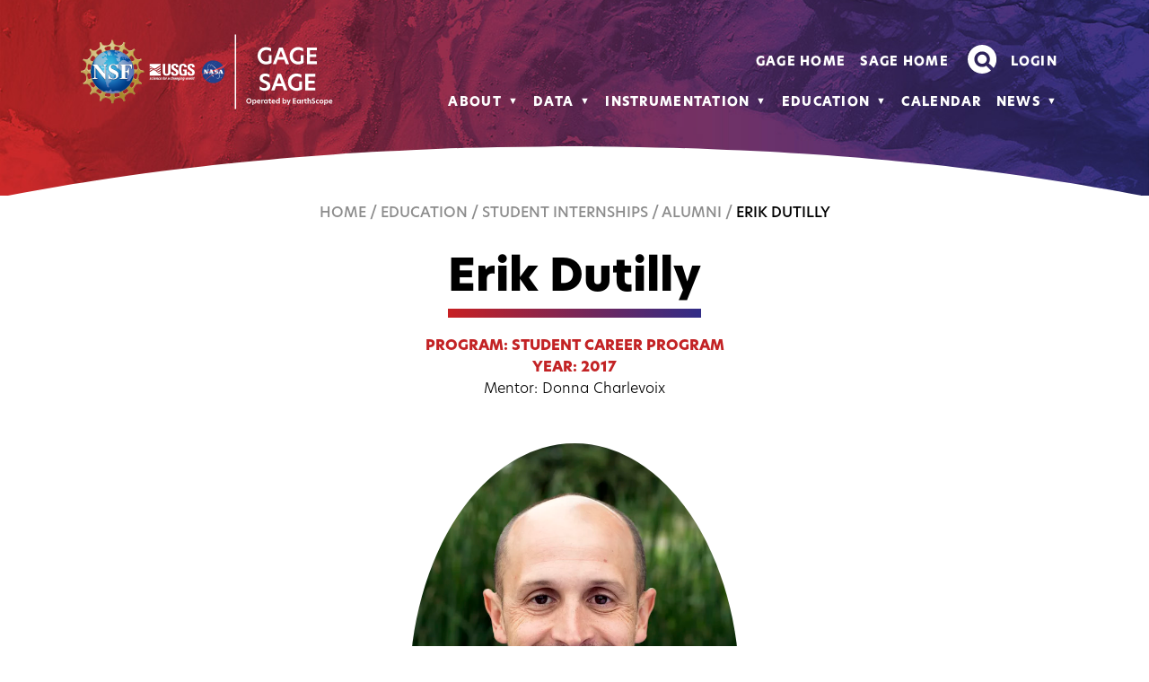

--- FILE ---
content_type: text/html; charset=UTF-8
request_url: https://www.earthscope.org/intern/erik-dutilly/
body_size: 16044
content:
<!doctype html>
<html lang="en-US">
  <head>
    <meta charset="utf-8">
    <meta name="viewport" content="width=device-width, initial-scale=1">
          <!-- Google Tag Manager -->
      <script>(function(w,d,s,l,i){w[l]=w[l]||[];w[l].push({'gtm.start':
      new Date().getTime(),event:'gtm.js'});var f=d.getElementsByTagName(s)[0],
      j=d.createElement(s),dl=l!='dataLayer'?'&l='+l:'';j.async=true;j.src=
      'https://www.googletagmanager.com/gtm.js?id='+i+dl;f.parentNode.insertBefore(j,f);
      })(window,document,'script','dataLayer','GTM-5KSN8LL');</script>
      <!-- End Google Tag Manager -->
        <link rel="stylesheet" href="https://use.typekit.net/peb0kwe.css">
    <meta name='robots' content='index, follow, max-image-preview:large, max-snippet:-1, max-video-preview:-1' />

	<!-- This site is optimized with the Yoast SEO plugin v26.7 - https://yoast.com/wordpress/plugins/seo/ -->
	<title>Erik Dutilly | EarthScope Consortium</title>
	<link rel="canonical" href="https://www.earthscope.org/intern/erik-dutilly/" />
	<meta property="og:locale" content="en_US" />
	<meta property="og:type" content="article" />
	<meta property="og:title" content="Erik Dutilly | EarthScope Consortium" />
	<meta property="og:description" content="Position tudent Assistant in Evaluation About Erik Erik was born in Wisconsin to a father who came from a dairy farming family and mother who emigrated from Puerto Rico. He studied physical geography and Spanish at the University of Wisconsin-Madison. After moving to Boulder, CO, he got a master’s degree in education. Since then, he &hellip; Continued" />
	<meta property="og:url" content="https://www.earthscope.org/intern/erik-dutilly/" />
	<meta property="og:site_name" content="EarthScope Consortium" />
	<meta property="og:image" content="https://www.earthscope.org/app/uploads/2024/01/dutilly-erik-jpeg.webp" />
	<meta property="og:image:width" content="600" />
	<meta property="og:image:height" content="900" />
	<meta property="og:image:type" content="image/jpeg" />
	<meta name="twitter:card" content="summary_large_image" />
	<meta name="twitter:label1" content="Est. reading time" />
	<meta name="twitter:data1" content="1 minute" />
	<script type="application/ld+json" class="yoast-schema-graph">{"@context":"https://schema.org","@graph":[{"@type":"WebPage","@id":"https://www.earthscope.org/intern/erik-dutilly/","url":"https://www.earthscope.org/intern/erik-dutilly/","name":"Erik Dutilly | EarthScope Consortium","isPartOf":{"@id":"https://www.earthscope.org/#website"},"primaryImageOfPage":{"@id":"https://www.earthscope.org/intern/erik-dutilly/#primaryimage"},"image":{"@id":"https://www.earthscope.org/intern/erik-dutilly/#primaryimage"},"thumbnailUrl":"https://www.earthscope.org/app/uploads/2024/01/dutilly-erik-jpeg.webp","datePublished":"2024-01-10T02:30:53+00:00","breadcrumb":{"@id":"https://www.earthscope.org/intern/erik-dutilly/#breadcrumb"},"inLanguage":"en-US","potentialAction":[{"@type":"ReadAction","target":["https://www.earthscope.org/intern/erik-dutilly/"]}]},{"@type":"ImageObject","inLanguage":"en-US","@id":"https://www.earthscope.org/intern/erik-dutilly/#primaryimage","url":"https://www.earthscope.org/app/uploads/2024/01/dutilly-erik-jpeg.webp","contentUrl":"https://www.earthscope.org/app/uploads/2024/01/dutilly-erik-jpeg.webp","width":600,"height":900,"caption":"2017 USIP intern Erik Dutilly. (Photo/Beth Bartel, UNAVCO)"},{"@type":"BreadcrumbList","@id":"https://www.earthscope.org/intern/erik-dutilly/#breadcrumb","itemListElement":[{"@type":"ListItem","position":1,"name":"Home","item":"https://www.earthscope.org/"},{"@type":"ListItem","position":2,"name":"Erik Dutilly"}]},{"@type":"WebSite","@id":"https://www.earthscope.org/#website","url":"https://www.earthscope.org/","name":"EarthScope Consortium","description":"EarthScope Consortium is dedicated to supporting transformative global geophysical research and education.","publisher":{"@id":"https://www.earthscope.org/#organization"},"potentialAction":[{"@type":"SearchAction","target":{"@type":"EntryPoint","urlTemplate":"https://www.earthscope.org/?s={search_term_string}"},"query-input":{"@type":"PropertyValueSpecification","valueRequired":true,"valueName":"search_term_string"}}],"inLanguage":"en-US"},{"@type":"Organization","@id":"https://www.earthscope.org/#organization","name":"EarthScope Consortium","url":"https://www.earthscope.org/","logo":{"@type":"ImageObject","inLanguage":"en-US","@id":"https://www.earthscope.org/#/schema/logo/image/","url":"https://www.earthscope.org/app/uploads/2022/11/EarthScope_Logo-color.png","contentUrl":"https://www.earthscope.org/app/uploads/2022/11/EarthScope_Logo-color.png","width":2406,"height":952,"caption":"EarthScope Consortium"},"image":{"@id":"https://www.earthscope.org/#/schema/logo/image/"}}]}</script>
	<!-- / Yoast SEO plugin. -->


<link rel='dns-prefetch' href='//www.earthscope.org' />
<link rel='dns-prefetch' href='//www.googletagmanager.com' />
<link rel='dns-prefetch' href='//cse.google.com' />
<link rel="alternate" title="oEmbed (JSON)" type="application/json+oembed" href="https://www.earthscope.org/wp-json/oembed/1.0/embed?url=https%3A%2F%2Fwww.earthscope.org%2Fintern%2Ferik-dutilly%2F" />
<link rel="alternate" title="oEmbed (XML)" type="text/xml+oembed" href="https://www.earthscope.org/wp-json/oembed/1.0/embed?url=https%3A%2F%2Fwww.earthscope.org%2Fintern%2Ferik-dutilly%2F&#038;format=xml" />
<style id='wp-img-auto-sizes-contain-inline-css'>
img:is([sizes=auto i],[sizes^="auto," i]){contain-intrinsic-size:3000px 1500px}
/*# sourceURL=wp-img-auto-sizes-contain-inline-css */
</style>
<style id='wp-emoji-styles-inline-css'>

	img.wp-smiley, img.emoji {
		display: inline !important;
		border: none !important;
		box-shadow: none !important;
		height: 1em !important;
		width: 1em !important;
		margin: 0 0.07em !important;
		vertical-align: -0.1em !important;
		background: none !important;
		padding: 0 !important;
	}
/*# sourceURL=wp-emoji-styles-inline-css */
</style>
<style id='wp-block-library-inline-css'>
:root{--wp-block-synced-color:#7a00df;--wp-block-synced-color--rgb:122,0,223;--wp-bound-block-color:var(--wp-block-synced-color);--wp-editor-canvas-background:#ddd;--wp-admin-theme-color:#007cba;--wp-admin-theme-color--rgb:0,124,186;--wp-admin-theme-color-darker-10:#006ba1;--wp-admin-theme-color-darker-10--rgb:0,107,160.5;--wp-admin-theme-color-darker-20:#005a87;--wp-admin-theme-color-darker-20--rgb:0,90,135;--wp-admin-border-width-focus:2px}@media (min-resolution:192dpi){:root{--wp-admin-border-width-focus:1.5px}}.wp-element-button{cursor:pointer}:root .has-very-light-gray-background-color{background-color:#eee}:root .has-very-dark-gray-background-color{background-color:#313131}:root .has-very-light-gray-color{color:#eee}:root .has-very-dark-gray-color{color:#313131}:root .has-vivid-green-cyan-to-vivid-cyan-blue-gradient-background{background:linear-gradient(135deg,#00d084,#0693e3)}:root .has-purple-crush-gradient-background{background:linear-gradient(135deg,#34e2e4,#4721fb 50%,#ab1dfe)}:root .has-hazy-dawn-gradient-background{background:linear-gradient(135deg,#faaca8,#dad0ec)}:root .has-subdued-olive-gradient-background{background:linear-gradient(135deg,#fafae1,#67a671)}:root .has-atomic-cream-gradient-background{background:linear-gradient(135deg,#fdd79a,#004a59)}:root .has-nightshade-gradient-background{background:linear-gradient(135deg,#330968,#31cdcf)}:root .has-midnight-gradient-background{background:linear-gradient(135deg,#020381,#2874fc)}:root{--wp--preset--font-size--normal:16px;--wp--preset--font-size--huge:42px}.has-regular-font-size{font-size:1em}.has-larger-font-size{font-size:2.625em}.has-normal-font-size{font-size:var(--wp--preset--font-size--normal)}.has-huge-font-size{font-size:var(--wp--preset--font-size--huge)}.has-text-align-center{text-align:center}.has-text-align-left{text-align:left}.has-text-align-right{text-align:right}.has-fit-text{white-space:nowrap!important}#end-resizable-editor-section{display:none}.aligncenter{clear:both}.items-justified-left{justify-content:flex-start}.items-justified-center{justify-content:center}.items-justified-right{justify-content:flex-end}.items-justified-space-between{justify-content:space-between}.screen-reader-text{border:0;clip-path:inset(50%);height:1px;margin:-1px;overflow:hidden;padding:0;position:absolute;width:1px;word-wrap:normal!important}.screen-reader-text:focus{background-color:#ddd;clip-path:none;color:#444;display:block;font-size:1em;height:auto;left:5px;line-height:normal;padding:15px 23px 14px;text-decoration:none;top:5px;width:auto;z-index:100000}html :where(.has-border-color){border-style:solid}html :where([style*=border-top-color]){border-top-style:solid}html :where([style*=border-right-color]){border-right-style:solid}html :where([style*=border-bottom-color]){border-bottom-style:solid}html :where([style*=border-left-color]){border-left-style:solid}html :where([style*=border-width]){border-style:solid}html :where([style*=border-top-width]){border-top-style:solid}html :where([style*=border-right-width]){border-right-style:solid}html :where([style*=border-bottom-width]){border-bottom-style:solid}html :where([style*=border-left-width]){border-left-style:solid}html :where(img[class*=wp-image-]){height:auto;max-width:100%}:where(figure){margin:0 0 1em}html :where(.is-position-sticky){--wp-admin--admin-bar--position-offset:var(--wp-admin--admin-bar--height,0px)}@media screen and (max-width:600px){html :where(.is-position-sticky){--wp-admin--admin-bar--position-offset:0px}}

/*# sourceURL=wp-block-library-inline-css */
</style><style id='global-styles-inline-css'>
:root{--wp--preset--aspect-ratio--square: 1;--wp--preset--aspect-ratio--4-3: 4/3;--wp--preset--aspect-ratio--3-4: 3/4;--wp--preset--aspect-ratio--3-2: 3/2;--wp--preset--aspect-ratio--2-3: 2/3;--wp--preset--aspect-ratio--16-9: 16/9;--wp--preset--aspect-ratio--9-16: 9/16;--wp--preset--color--black: #000000;--wp--preset--color--cyan-bluish-gray: #abb8c3;--wp--preset--color--white: #ffffff;--wp--preset--color--pale-pink: #f78da7;--wp--preset--color--vivid-red: #cf2e2e;--wp--preset--color--luminous-vivid-orange: #ff6900;--wp--preset--color--luminous-vivid-amber: #fcb900;--wp--preset--color--light-green-cyan: #7bdcb5;--wp--preset--color--vivid-green-cyan: #00d084;--wp--preset--color--pale-cyan-blue: #8ed1fc;--wp--preset--color--vivid-cyan-blue: #0693e3;--wp--preset--color--vivid-purple: #9b51e0;--wp--preset--color--dark-grey: #979799;--wp--preset--color--light-grey: #F0EFEF;--wp--preset--color--red: #CC2929;--wp--preset--color--dark-peach: #DD7F66;--wp--preset--color--rose: #F7E4DC;--wp--preset--color--dark-blue: #37358C;--wp--preset--color--purple: #7A73AD;--wp--preset--color--lavender: #E1DFED;--wp--preset--gradient--vivid-cyan-blue-to-vivid-purple: linear-gradient(135deg,rgb(6,147,227) 0%,rgb(155,81,224) 100%);--wp--preset--gradient--light-green-cyan-to-vivid-green-cyan: linear-gradient(135deg,rgb(122,220,180) 0%,rgb(0,208,130) 100%);--wp--preset--gradient--luminous-vivid-amber-to-luminous-vivid-orange: linear-gradient(135deg,rgb(252,185,0) 0%,rgb(255,105,0) 100%);--wp--preset--gradient--luminous-vivid-orange-to-vivid-red: linear-gradient(135deg,rgb(255,105,0) 0%,rgb(207,46,46) 100%);--wp--preset--gradient--very-light-gray-to-cyan-bluish-gray: linear-gradient(135deg,rgb(238,238,238) 0%,rgb(169,184,195) 100%);--wp--preset--gradient--cool-to-warm-spectrum: linear-gradient(135deg,rgb(74,234,220) 0%,rgb(151,120,209) 20%,rgb(207,42,186) 40%,rgb(238,44,130) 60%,rgb(251,105,98) 80%,rgb(254,248,76) 100%);--wp--preset--gradient--blush-light-purple: linear-gradient(135deg,rgb(255,206,236) 0%,rgb(152,150,240) 100%);--wp--preset--gradient--blush-bordeaux: linear-gradient(135deg,rgb(254,205,165) 0%,rgb(254,45,45) 50%,rgb(107,0,62) 100%);--wp--preset--gradient--luminous-dusk: linear-gradient(135deg,rgb(255,203,112) 0%,rgb(199,81,192) 50%,rgb(65,88,208) 100%);--wp--preset--gradient--pale-ocean: linear-gradient(135deg,rgb(255,245,203) 0%,rgb(182,227,212) 50%,rgb(51,167,181) 100%);--wp--preset--gradient--electric-grass: linear-gradient(135deg,rgb(202,248,128) 0%,rgb(113,206,126) 100%);--wp--preset--gradient--midnight: linear-gradient(135deg,rgb(2,3,129) 0%,rgb(40,116,252) 100%);--wp--preset--font-size--small: 13px;--wp--preset--font-size--medium: 20px;--wp--preset--font-size--large: 36px;--wp--preset--font-size--x-large: 42px;--wp--preset--font-size--xs: 0.75rem;--wp--preset--font-size--sm: 0.875rem;--wp--preset--font-size--base: 1rem;--wp--preset--font-size--lg: 1.125rem;--wp--preset--font-size--xl: 1.25rem;--wp--preset--font-size--2-xl: 1.5rem;--wp--preset--font-size--3-xl: 1.875rem;--wp--preset--font-size--4-xl: 2.25rem;--wp--preset--font-size--5-xl: 3rem;--wp--preset--font-size--6-xl: 3.75rem;--wp--preset--font-size--7-xl: 4.5rem;--wp--preset--font-size--8-xl: 6rem;--wp--preset--font-size--9-xl: 8rem;--wp--preset--font-family--sans: ui-sans-serif,system-ui,-apple-system,BlinkMacSystemFont,"Segoe UI",Roboto,"Helvetica Neue",Arial,"Noto Sans",sans-serif,"Apple Color Emoji","Segoe UI Emoji","Segoe UI Symbol","Noto Color Emoji";--wp--preset--font-family--serif: ui-serif,Georgia,Cambria,"Times New Roman",Times,serif;--wp--preset--font-family--mono: ui-monospace,SFMono-Regular,Menlo,Monaco,Consolas,"Liberation Mono","Courier New",monospace;--wp--preset--spacing--20: 0.44rem;--wp--preset--spacing--30: 0.67rem;--wp--preset--spacing--40: 1rem;--wp--preset--spacing--50: 1.5rem;--wp--preset--spacing--60: 2.25rem;--wp--preset--spacing--70: 3.38rem;--wp--preset--spacing--80: 5.06rem;--wp--preset--shadow--natural: 6px 6px 9px rgba(0, 0, 0, 0.2);--wp--preset--shadow--deep: 12px 12px 50px rgba(0, 0, 0, 0.4);--wp--preset--shadow--sharp: 6px 6px 0px rgba(0, 0, 0, 0.2);--wp--preset--shadow--outlined: 6px 6px 0px -3px rgb(255, 255, 255), 6px 6px rgb(0, 0, 0);--wp--preset--shadow--crisp: 6px 6px 0px rgb(0, 0, 0);}:where(body) { margin: 0; }.wp-site-blocks > .alignleft { float: left; margin-right: 2em; }.wp-site-blocks > .alignright { float: right; margin-left: 2em; }.wp-site-blocks > .aligncenter { justify-content: center; margin-left: auto; margin-right: auto; }:where(.is-layout-flex){gap: 0.5em;}:where(.is-layout-grid){gap: 0.5em;}.is-layout-flow > .alignleft{float: left;margin-inline-start: 0;margin-inline-end: 2em;}.is-layout-flow > .alignright{float: right;margin-inline-start: 2em;margin-inline-end: 0;}.is-layout-flow > .aligncenter{margin-left: auto !important;margin-right: auto !important;}.is-layout-constrained > .alignleft{float: left;margin-inline-start: 0;margin-inline-end: 2em;}.is-layout-constrained > .alignright{float: right;margin-inline-start: 2em;margin-inline-end: 0;}.is-layout-constrained > .aligncenter{margin-left: auto !important;margin-right: auto !important;}.is-layout-constrained > :where(:not(.alignleft):not(.alignright):not(.alignfull)){margin-left: auto !important;margin-right: auto !important;}body .is-layout-flex{display: flex;}.is-layout-flex{flex-wrap: wrap;align-items: center;}.is-layout-flex > :is(*, div){margin: 0;}body .is-layout-grid{display: grid;}.is-layout-grid > :is(*, div){margin: 0;}body{padding-top: 0px;padding-right: 0px;padding-bottom: 0px;padding-left: 0px;}a:where(:not(.wp-element-button)){text-decoration: underline;}:root :where(.wp-element-button, .wp-block-button__link){background-color: #32373c;border-width: 0;color: #fff;font-family: inherit;font-size: inherit;font-style: inherit;font-weight: inherit;letter-spacing: inherit;line-height: inherit;padding-top: calc(0.667em + 2px);padding-right: calc(1.333em + 2px);padding-bottom: calc(0.667em + 2px);padding-left: calc(1.333em + 2px);text-decoration: none;text-transform: inherit;}.has-black-color{color: var(--wp--preset--color--black) !important;}.has-cyan-bluish-gray-color{color: var(--wp--preset--color--cyan-bluish-gray) !important;}.has-white-color{color: var(--wp--preset--color--white) !important;}.has-pale-pink-color{color: var(--wp--preset--color--pale-pink) !important;}.has-vivid-red-color{color: var(--wp--preset--color--vivid-red) !important;}.has-luminous-vivid-orange-color{color: var(--wp--preset--color--luminous-vivid-orange) !important;}.has-luminous-vivid-amber-color{color: var(--wp--preset--color--luminous-vivid-amber) !important;}.has-light-green-cyan-color{color: var(--wp--preset--color--light-green-cyan) !important;}.has-vivid-green-cyan-color{color: var(--wp--preset--color--vivid-green-cyan) !important;}.has-pale-cyan-blue-color{color: var(--wp--preset--color--pale-cyan-blue) !important;}.has-vivid-cyan-blue-color{color: var(--wp--preset--color--vivid-cyan-blue) !important;}.has-vivid-purple-color{color: var(--wp--preset--color--vivid-purple) !important;}.has-dark-grey-color{color: var(--wp--preset--color--dark-grey) !important;}.has-light-grey-color{color: var(--wp--preset--color--light-grey) !important;}.has-red-color{color: var(--wp--preset--color--red) !important;}.has-dark-peach-color{color: var(--wp--preset--color--dark-peach) !important;}.has-rose-color{color: var(--wp--preset--color--rose) !important;}.has-dark-blue-color{color: var(--wp--preset--color--dark-blue) !important;}.has-purple-color{color: var(--wp--preset--color--purple) !important;}.has-lavender-color{color: var(--wp--preset--color--lavender) !important;}.has-black-background-color{background-color: var(--wp--preset--color--black) !important;}.has-cyan-bluish-gray-background-color{background-color: var(--wp--preset--color--cyan-bluish-gray) !important;}.has-white-background-color{background-color: var(--wp--preset--color--white) !important;}.has-pale-pink-background-color{background-color: var(--wp--preset--color--pale-pink) !important;}.has-vivid-red-background-color{background-color: var(--wp--preset--color--vivid-red) !important;}.has-luminous-vivid-orange-background-color{background-color: var(--wp--preset--color--luminous-vivid-orange) !important;}.has-luminous-vivid-amber-background-color{background-color: var(--wp--preset--color--luminous-vivid-amber) !important;}.has-light-green-cyan-background-color{background-color: var(--wp--preset--color--light-green-cyan) !important;}.has-vivid-green-cyan-background-color{background-color: var(--wp--preset--color--vivid-green-cyan) !important;}.has-pale-cyan-blue-background-color{background-color: var(--wp--preset--color--pale-cyan-blue) !important;}.has-vivid-cyan-blue-background-color{background-color: var(--wp--preset--color--vivid-cyan-blue) !important;}.has-vivid-purple-background-color{background-color: var(--wp--preset--color--vivid-purple) !important;}.has-dark-grey-background-color{background-color: var(--wp--preset--color--dark-grey) !important;}.has-light-grey-background-color{background-color: var(--wp--preset--color--light-grey) !important;}.has-red-background-color{background-color: var(--wp--preset--color--red) !important;}.has-dark-peach-background-color{background-color: var(--wp--preset--color--dark-peach) !important;}.has-rose-background-color{background-color: var(--wp--preset--color--rose) !important;}.has-dark-blue-background-color{background-color: var(--wp--preset--color--dark-blue) !important;}.has-purple-background-color{background-color: var(--wp--preset--color--purple) !important;}.has-lavender-background-color{background-color: var(--wp--preset--color--lavender) !important;}.has-black-border-color{border-color: var(--wp--preset--color--black) !important;}.has-cyan-bluish-gray-border-color{border-color: var(--wp--preset--color--cyan-bluish-gray) !important;}.has-white-border-color{border-color: var(--wp--preset--color--white) !important;}.has-pale-pink-border-color{border-color: var(--wp--preset--color--pale-pink) !important;}.has-vivid-red-border-color{border-color: var(--wp--preset--color--vivid-red) !important;}.has-luminous-vivid-orange-border-color{border-color: var(--wp--preset--color--luminous-vivid-orange) !important;}.has-luminous-vivid-amber-border-color{border-color: var(--wp--preset--color--luminous-vivid-amber) !important;}.has-light-green-cyan-border-color{border-color: var(--wp--preset--color--light-green-cyan) !important;}.has-vivid-green-cyan-border-color{border-color: var(--wp--preset--color--vivid-green-cyan) !important;}.has-pale-cyan-blue-border-color{border-color: var(--wp--preset--color--pale-cyan-blue) !important;}.has-vivid-cyan-blue-border-color{border-color: var(--wp--preset--color--vivid-cyan-blue) !important;}.has-vivid-purple-border-color{border-color: var(--wp--preset--color--vivid-purple) !important;}.has-dark-grey-border-color{border-color: var(--wp--preset--color--dark-grey) !important;}.has-light-grey-border-color{border-color: var(--wp--preset--color--light-grey) !important;}.has-red-border-color{border-color: var(--wp--preset--color--red) !important;}.has-dark-peach-border-color{border-color: var(--wp--preset--color--dark-peach) !important;}.has-rose-border-color{border-color: var(--wp--preset--color--rose) !important;}.has-dark-blue-border-color{border-color: var(--wp--preset--color--dark-blue) !important;}.has-purple-border-color{border-color: var(--wp--preset--color--purple) !important;}.has-lavender-border-color{border-color: var(--wp--preset--color--lavender) !important;}.has-vivid-cyan-blue-to-vivid-purple-gradient-background{background: var(--wp--preset--gradient--vivid-cyan-blue-to-vivid-purple) !important;}.has-light-green-cyan-to-vivid-green-cyan-gradient-background{background: var(--wp--preset--gradient--light-green-cyan-to-vivid-green-cyan) !important;}.has-luminous-vivid-amber-to-luminous-vivid-orange-gradient-background{background: var(--wp--preset--gradient--luminous-vivid-amber-to-luminous-vivid-orange) !important;}.has-luminous-vivid-orange-to-vivid-red-gradient-background{background: var(--wp--preset--gradient--luminous-vivid-orange-to-vivid-red) !important;}.has-very-light-gray-to-cyan-bluish-gray-gradient-background{background: var(--wp--preset--gradient--very-light-gray-to-cyan-bluish-gray) !important;}.has-cool-to-warm-spectrum-gradient-background{background: var(--wp--preset--gradient--cool-to-warm-spectrum) !important;}.has-blush-light-purple-gradient-background{background: var(--wp--preset--gradient--blush-light-purple) !important;}.has-blush-bordeaux-gradient-background{background: var(--wp--preset--gradient--blush-bordeaux) !important;}.has-luminous-dusk-gradient-background{background: var(--wp--preset--gradient--luminous-dusk) !important;}.has-pale-ocean-gradient-background{background: var(--wp--preset--gradient--pale-ocean) !important;}.has-electric-grass-gradient-background{background: var(--wp--preset--gradient--electric-grass) !important;}.has-midnight-gradient-background{background: var(--wp--preset--gradient--midnight) !important;}.has-small-font-size{font-size: var(--wp--preset--font-size--small) !important;}.has-medium-font-size{font-size: var(--wp--preset--font-size--medium) !important;}.has-large-font-size{font-size: var(--wp--preset--font-size--large) !important;}.has-x-large-font-size{font-size: var(--wp--preset--font-size--x-large) !important;}.has-xs-font-size{font-size: var(--wp--preset--font-size--xs) !important;}.has-sm-font-size{font-size: var(--wp--preset--font-size--sm) !important;}.has-base-font-size{font-size: var(--wp--preset--font-size--base) !important;}.has-lg-font-size{font-size: var(--wp--preset--font-size--lg) !important;}.has-xl-font-size{font-size: var(--wp--preset--font-size--xl) !important;}.has-2-xl-font-size{font-size: var(--wp--preset--font-size--2-xl) !important;}.has-3-xl-font-size{font-size: var(--wp--preset--font-size--3-xl) !important;}.has-4-xl-font-size{font-size: var(--wp--preset--font-size--4-xl) !important;}.has-5-xl-font-size{font-size: var(--wp--preset--font-size--5-xl) !important;}.has-6-xl-font-size{font-size: var(--wp--preset--font-size--6-xl) !important;}.has-7-xl-font-size{font-size: var(--wp--preset--font-size--7-xl) !important;}.has-8-xl-font-size{font-size: var(--wp--preset--font-size--8-xl) !important;}.has-9-xl-font-size{font-size: var(--wp--preset--font-size--9-xl) !important;}.has-sans-font-family{font-family: var(--wp--preset--font-family--sans) !important;}.has-serif-font-family{font-family: var(--wp--preset--font-family--serif) !important;}.has-mono-font-family{font-family: var(--wp--preset--font-family--mono) !important;}
/*# sourceURL=global-styles-inline-css */
</style>

<link rel='stylesheet' id='fontawesome-free-css' href='https://www.earthscope.org/app/plugins/getwid/vendors/fontawesome-free/css/all.min.css?ver=5.5.0' media='all' />
<link rel='stylesheet' id='slick-css' href='https://www.earthscope.org/app/plugins/getwid/vendors/slick/slick/slick.min.css?ver=1.9.0' media='all' />
<link rel='stylesheet' id='slick-theme-css' href='https://www.earthscope.org/app/plugins/getwid/vendors/slick/slick/slick-theme.min.css?ver=1.9.0' media='all' />
<link rel='stylesheet' id='mp-fancybox-css' href='https://www.earthscope.org/app/plugins/getwid/vendors/mp-fancybox/jquery.fancybox.min.css?ver=3.5.7-mp.1' media='all' />
<link rel='stylesheet' id='getwid-blocks-css' href='https://www.earthscope.org/app/plugins/getwid/assets/css/blocks.style.css?ver=2.1.3' media='all' />
<style id='dominant-color-styles-inline-css'>
img[data-dominant-color]:not(.has-transparency) { background-color: var(--dominant-color); }
/*# sourceURL=dominant-color-styles-inline-css */
</style>
<link rel='stylesheet' id='tablepress-default-css' href='https://www.earthscope.org/app/plugins/tablepress-premium/css/build/default.css?ver=3.2.6' media='all' />
<link rel='stylesheet' id='tablepress-datatables-buttons-css' href='https://www.earthscope.org/app/plugins/tablepress-premium/modules/css/build/datatables.buttons.css?ver=3.2.6' media='all' />
<link rel='stylesheet' id='tablepress-datatables-columnfilterwidgets-css' href='https://www.earthscope.org/app/plugins/tablepress-premium/modules/css/build/datatables.columnfilterwidgets.css?ver=3.2.6' media='all' />
<link rel='stylesheet' id='tablepress-datatables-fixedheader-css' href='https://www.earthscope.org/app/plugins/tablepress-premium/modules/css/build/datatables.fixedheader.css?ver=3.2.6' media='all' />
<link rel='stylesheet' id='tablepress-datatables-fixedcolumns-css' href='https://www.earthscope.org/app/plugins/tablepress-premium/modules/css/build/datatables.fixedcolumns.css?ver=3.2.6' media='all' />
<link rel='stylesheet' id='tablepress-datatables-scroll-buttons-css' href='https://www.earthscope.org/app/plugins/tablepress-premium/modules/css/build/datatables.scroll-buttons.css?ver=3.2.6' media='all' />
<link rel='stylesheet' id='tablepress-responsive-tables-css' href='https://www.earthscope.org/app/plugins/tablepress-premium/modules/css/build/responsive-tables.css?ver=3.2.6' media='all' />
<link rel='stylesheet' id='app/0-css' href='https://www.earthscope.org/app/themes/sage/public/css/app.051fb7.css' media='all' />
<link rel='stylesheet' id='wp-block-heading-css' href='https://www.earthscope.org/wp/wp-includes/blocks/heading/style.min.css?ver=6.9' media='all' />
<link rel='stylesheet' id='wp-block-paragraph-css' href='https://www.earthscope.org/wp/wp-includes/blocks/paragraph/style.min.css?ver=6.9' media='all' />
<script id="web-worker-offloading-js-before">
window.partytown = {...(window.partytown || {}), ...{"lib":"\/app\/plugins\/web-worker-offloading\/build\/","globalFns":["gtag","wp_has_consent"],"forward":["dataLayer.push","gtag"],"mainWindowAccessors":["_googlesitekitConsentCategoryMap","_googlesitekitConsents","wp_consent_type","wp_fallback_consent_type","wp_has_consent","waitfor_consent_hook"]}};
//# sourceURL=web-worker-offloading-js-before
</script>
<script id="web-worker-offloading-js-after">
/* Partytown 0.10.2-dev1727590485751 - MIT builder.io */
const t={preserveBehavior:!1},e=e=>{if("string"==typeof e)return[e,t];const[n,r=t]=e;return[n,{...t,...r}]},n=Object.freeze((()=>{const t=new Set;let e=[];do{Object.getOwnPropertyNames(e).forEach((n=>{"function"==typeof e[n]&&t.add(n)}))}while((e=Object.getPrototypeOf(e))!==Object.prototype);return Array.from(t)})());!function(t,r,o,i,a,s,c,d,l,p,u=t,f){function h(){f||(f=1,"/"==(c=(s.lib||"/~partytown/")+(s.debug?"debug/":""))[0]&&(l=r.querySelectorAll('script[type="text/partytown"]'),i!=t?i.dispatchEvent(new CustomEvent("pt1",{detail:t})):(d=setTimeout(v,999999999),r.addEventListener("pt0",w),a?y(1):o.serviceWorker?o.serviceWorker.register(c+(s.swPath||"partytown-sw.js"),{scope:c}).then((function(t){t.active?y():t.installing&&t.installing.addEventListener("statechange",(function(t){"activated"==t.target.state&&y()}))}),console.error):v())))}function y(e){p=r.createElement(e?"script":"iframe"),t._pttab=Date.now(),e||(p.style.display="block",p.style.width="0",p.style.height="0",p.style.border="0",p.style.visibility="hidden",p.setAttribute("aria-hidden",!0)),p.src=c+"partytown-"+(e?"atomics.js?v=0.10.2-dev1727590485751":"sandbox-sw.html?"+t._pttab),r.querySelector(s.sandboxParent||"body").appendChild(p)}function v(n,o){for(w(),i==t&&(s.forward||[]).map((function(n){const[r]=e(n);delete t[r.split(".")[0]]})),n=0;n<l.length;n++)(o=r.createElement("script")).innerHTML=l[n].innerHTML,o.nonce=s.nonce,r.head.appendChild(o);p&&p.parentNode.removeChild(p)}function w(){clearTimeout(d)}s=t.partytown||{},i==t&&(s.forward||[]).map((function(r){const[o,{preserveBehavior:i}]=e(r);u=t,o.split(".").map((function(e,r,o){var a;u=u[o[r]]=r+1<o.length?u[o[r]]||(a=o[r+1],n.includes(a)?[]:{}):(()=>{let e=null;if(i){const{methodOrProperty:n,thisObject:r}=((t,e)=>{let n=t;for(let t=0;t<e.length-1;t+=1)n=n[e[t]];return{thisObject:n,methodOrProperty:e.length>0?n[e[e.length-1]]:void 0}})(t,o);"function"==typeof n&&(e=(...t)=>n.apply(r,...t))}return function(){let n;return e&&(n=e(arguments)),(t._ptf=t._ptf||[]).push(o,arguments),n}})()}))})),"complete"==r.readyState?h():(t.addEventListener("DOMContentLoaded",h),t.addEventListener("load",h))}(window,document,navigator,top,window.crossOriginIsolated);
//# sourceURL=web-worker-offloading-js-after
</script>
<script src="https://www.earthscope.org/wp/wp-includes/js/jquery/jquery.min.js?ver=3.7.1" id="jquery-core-js"></script>
<script src="https://www.earthscope.org/wp/wp-includes/js/jquery/jquery-migrate.min.js?ver=3.4.1" id="jquery-migrate-js"></script>

<!-- Google tag (gtag.js) snippet added by Site Kit -->
<!-- Google Analytics snippet added by Site Kit -->
<script type="text/partytown" src="https://www.googletagmanager.com/gtag/js?id=G-QVTL7BPVQJ" id="google_gtagjs-js" async></script>
<script id="google_gtagjs-js-after" type="text/partytown">
window.dataLayer = window.dataLayer || [];function gtag(){dataLayer.push(arguments);}
gtag("set","linker",{"domains":["www.earthscope.org"]});
gtag("js", new Date());
gtag("set", "developer_id.dZTNiMT", true);
gtag("config", "G-QVTL7BPVQJ");
//# sourceURL=google_gtagjs-js-after
</script>
<script async src="https://cse.google.com/cse.js?cx=ded75d8d4850f56db&amp;ver=6.9" id="google-search-js"></script>
<link rel="https://api.w.org/" href="https://www.earthscope.org/wp-json/" /><link rel="alternate" title="JSON" type="application/json" href="https://www.earthscope.org/wp-json/wp/v2/intern/5747" /><link rel="EditURI" type="application/rsd+xml" title="RSD" href="https://www.earthscope.org/wp/xmlrpc.php?rsd" />
<meta name="generator" content="WordPress 6.9" />
<link rel='shortlink' href='https://www.earthscope.org/?p=5747' />
<meta name="generator" content="auto-sizes 1.7.0">
<meta name="generator" content="dominant-color-images 1.2.0">
<meta name="generator" content="Site Kit by Google 1.170.0" /><meta name="generator" content="performance-lab 4.0.1; plugins: auto-sizes, dominant-color-images, embed-optimizer, image-prioritizer, speculation-rules, web-worker-offloading, webp-uploads">
<meta name="generator" content="web-worker-offloading 0.2.0">
<meta name="generator" content="webp-uploads 2.6.1">
<meta name="generator" content="speculation-rules 1.6.0">
<meta data-od-replaced-content="optimization-detective 1.0.0-beta4" name="generator" content="optimization-detective 1.0.0-beta4; url_metric_groups={0:populated, 480:empty, 600:empty, 782:populated}">
<meta name="generator" content="embed-optimizer 1.0.0-beta3">
<meta name="generator" content="image-prioritizer 1.0.0-beta3">
<link rel="icon" href="https://www.earthscope.org/app/uploads/2022/12/cropped-favicon-32x32.png" sizes="32x32" />
<link rel="icon" href="https://www.earthscope.org/app/uploads/2022/12/cropped-favicon-192x192.png" sizes="192x192" />
<link rel="apple-touch-icon" href="https://www.earthscope.org/app/uploads/2022/12/cropped-favicon-180x180.png" />
<meta name="msapplication-TileImage" content="https://www.earthscope.org/app/uploads/2022/12/cropped-favicon-270x270.png" />
        <style>
      footer.content-info::before {
        background-image: url('https://www.earthscope.org/app/uploads/2022/11/footer-glaciers.png');
      }
    </style>
  </head>

  <body class="wp-singular intern-template-default single single-intern postid-5747 wp-embed-responsive wp-theme-sage erik-dutilly">
          <!-- Google Tag Manager (noscript) -->
      <noscript><iframe src="https://www.googletagmanager.com/ns.html?id=GTM-5KSN8LL"
      height="0" width="0" style="display:none;visibility:hidden"></iframe></noscript>
      <!-- End Google Tag Manager (noscript) -->
            
    <div id="app">
      <a class="sr-only focus:not-sr-only" href="#main">
  Skip to content
</a>

<header class="banner">
  <div class="container">
    <div class="row main-row desktop">
      <div class="col logos">
        <a class="brand logo" href="https://www.earthscope.org/">
          <img data-od-added-fetchpriority data-od-xpath="/HTML/BODY/DIV[@id=&apos;app&apos;]/*[2][self::HEADER]/*[1][self::DIV]/*[1][self::DIV]/*[1][self::DIV]/*[1][self::A]/*[1][self::IMG]" fetchpriority="low" src="https://www.earthscope.org/app/themes/sage/public/images/header/gage_sage_web_white_horizontal.03c721.svg" alt="Sponsor and facilities logo block">
        </a>
      </div>
      <div class="col navs">
        <div class="menu-utility-container"><ul id="menu-utility" class="menu"><li id="menu-item-18" class="menu-item menu-item-type-custom menu-item-object-custom menu-item-18"><a target="_blank" href="https://www.unavco.org/">GAGE Home</a></li>
<li id="menu-item-19" class="menu-item menu-item-type-custom menu-item-object-custom menu-item-19"><a target="_blank" href="https://www.iris.edu/">SAGE Home</a></li>
<li id="menu-item-20" class="login menu-item menu-item-type-custom menu-item-object-custom menu-item-20"><a target="_blank" href="#">Log In</a></li>
<li id="menu-item-84" class="search menu-item menu-item-type-custom menu-item-object-custom menu-item-84"><a href="#"><span>Search</span></a></li>
</ul></div>
                  <nav class="nav-primary base-links" aria-label="Primary">
            <div class="menu-primary-container"><ul id="menu-primary" class="nav"><li id="menu-item-21" class="menu-item menu-item-type-custom menu-item-object-custom menu-item-has-children menu-item-21"><a href="#">About</a>
<ul class="sub-menu">
	<li id="menu-item-686" class="menu-item menu-item-type-post_type menu-item-object-page menu-item-686"><a href="https://www.earthscope.org/about/">Overview</a></li>
	<li id="menu-item-405" class="menu-item menu-item-type-post_type menu-item-object-page menu-item-405"><a href="https://www.earthscope.org/about/earthscope/">About EarthScope</a></li>
	<li id="menu-item-287" class="menu-item menu-item-type-post_type menu-item-object-page menu-item-287"><a href="https://www.earthscope.org/about/staff/">Staff</a></li>
	<li id="menu-item-3866" class="menu-item menu-item-type-post_type menu-item-object-page menu-item-3866"><a href="https://www.earthscope.org/what-is/">What is geophysics?</a></li>
	<li id="menu-item-8247" class="menu-item menu-item-type-post_type menu-item-object-page menu-item-8247"><a href="https://www.earthscope.org/about/community-science-conferences/">Community Science Conferences</a></li>
</ul>
</li>
<li id="menu-item-28" class="menu-item menu-item-type-custom menu-item-object-custom menu-item-has-children menu-item-28"><a href="#">Data</a>
<ul class="sub-menu">
	<li id="menu-item-727" class="menu-item menu-item-type-post_type menu-item-object-page menu-item-727"><a href="https://www.earthscope.org/data/">Overview</a></li>
	<li id="menu-item-29" class="menu-item menu-item-type-custom menu-item-object-custom menu-item-29"><a href="https://ds.iris.edu/ds/nodes/dmc/data/">Seismic</a></li>
	<li id="menu-item-34" class="menu-item menu-item-type-custom menu-item-object-custom menu-item-34"><a href="https://www.unavco.org/data/data.html">Geodetic</a></li>
	<li id="menu-item-5527" class="menu-item menu-item-type-post_type menu-item-object-page menu-item-5527"><a href="https://www.earthscope.org/data/cloud/">Cloud Data Systems</a></li>
	<li id="menu-item-5027" class="menu-item menu-item-type-post_type menu-item-object-page menu-item-5027"><a href="https://www.earthscope.org/project-support-request/">Request Project Support</a></li>
	<li id="menu-item-735" class="menu-item menu-item-type-post_type menu-item-object-page menu-item-735"><a href="https://www.earthscope.org/software/">Software</a></li>
</ul>
</li>
<li id="menu-item-42" class="menu-item menu-item-type-custom menu-item-object-custom menu-item-has-children menu-item-42"><a href="#">Instrumentation</a>
<ul class="sub-menu">
	<li id="menu-item-739" class="menu-item menu-item-type-post_type menu-item-object-page menu-item-739"><a href="https://www.earthscope.org/instrumentation/">Overview</a></li>
	<li id="menu-item-752" class="menu-item menu-item-type-post_type menu-item-object-page menu-item-752"><a href="https://www.earthscope.org/instrumentation/permanent-networks/">Permanent Networks</a></li>
	<li id="menu-item-757" class="menu-item menu-item-type-post_type menu-item-object-page menu-item-757"><a href="https://www.earthscope.org/instrumentation/project-support/">Project Support</a></li>
	<li id="menu-item-8147" class="menu-item menu-item-type-post_type menu-item-object-page menu-item-8147"><a href="https://www.earthscope.org/instrumentation/csp/">Common Sensor Platform</a></li>
	<li id="menu-item-8146" class="menu-item menu-item-type-custom menu-item-object-custom menu-item-8146"><a href="https://www.earthscope.org/app/earthscope-station-builder">Station Builder</a></li>
</ul>
</li>
<li id="menu-item-53" class="menu-item menu-item-type-custom menu-item-object-custom menu-item-has-children menu-item-53"><a href="#">Education</a>
<ul class="sub-menu">
	<li id="menu-item-704" class="menu-item menu-item-type-post_type menu-item-object-page menu-item-704"><a href="https://www.earthscope.org/education/">Overview</a></li>
	<li id="menu-item-716" class="menu-item menu-item-type-post_type menu-item-object-page menu-item-716"><a href="https://www.earthscope.org/education/student-internships/">Student Internships</a></li>
	<li id="menu-item-1146" class="menu-item menu-item-type-post_type menu-item-object-page menu-item-1146"><a href="https://www.earthscope.org/education/skill-building-learning/">Skill Building &#038; Learning</a></li>
	<li id="menu-item-713" class="menu-item menu-item-type-post_type menu-item-object-page menu-item-713"><a href="https://www.earthscope.org/education/education-resources/">Education Resources</a></li>
</ul>
</li>
<li id="menu-item-149" class="menu-item menu-item-type-post_type menu-item-object-page menu-item-149"><a href="https://www.earthscope.org/calendar/">Calendar</a></li>
<li id="menu-item-71" class="menu-item menu-item-type-custom menu-item-object-custom menu-item-has-children menu-item-71"><a href="#">News</a>
<ul class="sub-menu">
	<li id="menu-item-158" class="menu-item menu-item-type-post_type menu-item-object-page menu-item-158"><a href="https://www.earthscope.org/news/">Overview</a></li>
	<li id="menu-item-156" class="menu-item menu-item-type-post_type menu-item-object-page menu-item-156"><a href="https://www.earthscope.org/news/news-features/">News &#038; Features</a></li>
	<li id="menu-item-431" class="menu-item menu-item-type-post_type menu-item-object-page menu-item-431"><a href="https://www.earthscope.org/news/social-media/">Social Media</a></li>
	<li id="menu-item-779" class="menu-item menu-item-type-post_type menu-item-object-page menu-item-779"><a href="https://www.earthscope.org/news/mailing-lists/">Mailing Lists</a></li>
	<li id="menu-item-157" class="menu-item menu-item-type-post_type menu-item-object-page menu-item-157"><a href="https://www.earthscope.org/news/geophysical-events/">Geophysical Events</a></li>
</ul>
</li>
</ul></div>
          </nav>
              </div>
    </div>

    <div class="row main-row mobile">
      <div class="col logos">
        <a class="brand logo" href="https://www.earthscope.org/">
          <img data-od-xpath="/HTML/BODY/DIV[@id=&apos;app&apos;]/*[2][self::HEADER]/*[1][self::DIV]/*[2][self::DIV]/*[1][self::DIV]/*[1][self::A]/*[1][self::IMG]" src="https://www.earthscope.org/app/themes/sage/public/images/header/gage_sage_web_white_horizontal.03c721.svg" alt="Sponsor and facilities logo block">
        </a>

      </div>
      <div class="col navs" style="padding-bottom: 17px;">
        <a href="#" class="ham-icon">
          <img data-od-xpath="/HTML/BODY/DIV[@id=&apos;app&apos;]/*[2][self::HEADER]/*[1][self::DIV]/*[2][self::DIV]/*[2][self::DIV]/*[1][self::A]/*[1][self::IMG]" src="https://www.earthscope.org/app/themes/sage/public/images/header/icon-ham.afda76.svg" alt="Hamburger menu icon">
        </a>
      </div>
    </div>
  </div>

  <div class="banner-overlay">
    <a href="#" class="close-icon">
      <img data-od-added-fetchpriority data-od-xpath="/HTML/BODY/DIV[@id=&apos;app&apos;]/*[2][self::HEADER]/*[2][self::DIV]/*[1][self::A]/*[1][self::IMG]" fetchpriority="low" src="https://www.earthscope.org/app/themes/sage/public/images/header/icon-x.1ea07b.svg" alt="An icon of an X">
    </a>
    <div class="container">
      <div class="row hover-row">
        <div class="col logos">
          <a class="brand logo" href="https://www.earthscope.org/">
            <img data-od-added-fetchpriority data-od-xpath="/HTML/BODY/DIV[@id=&apos;app&apos;]/*[2][self::HEADER]/*[2][self::DIV]/*[2][self::DIV]/*[1][self::DIV]/*[1][self::DIV]/*[1][self::A]/*[1][self::IMG]" fetchpriority="low" src="https://www.earthscope.org/app/themes/sage/public/images/header/gage_sage_web_color_horizontal.42ecc7.svg" alt="Sponsor and facilities logo block">
          </a>

        </div>
        <div class="col navs">
                      <nav class="nav-primary" aria-label="Primary">
              <div class="menu-primary-container"><ul id="menu-primary-1" class="nav"><li class="menu-item menu-item-type-custom menu-item-object-custom menu-item-has-children menu-item-21"><a href="#">About</a>
<ul class="sub-menu">
	<li class="menu-item menu-item-type-post_type menu-item-object-page menu-item-686"><a href="https://www.earthscope.org/about/">Overview</a></li>
	<li class="menu-item menu-item-type-post_type menu-item-object-page menu-item-has-children menu-item-405"><a href="https://www.earthscope.org/about/earthscope/">About EarthScope</a>
	<ul class="sub-menu">
		<li id="menu-item-349" class="menu-item menu-item-type-post_type menu-item-object-page menu-item-349"><a href="https://www.earthscope.org/about/gage-sage-facilities/">NSF GAGE &amp; SAGE Facilities</a></li>
		<li id="menu-item-785" class="menu-item menu-item-type-post_type menu-item-object-page menu-item-785"><a href="https://www.earthscope.org/about/membership/">Membership</a></li>
		<li id="menu-item-394" class="menu-item menu-item-type-post_type menu-item-object-page menu-item-394"><a href="https://www.earthscope.org/about/governance/">Governance</a></li>
		<li id="menu-item-2404" class="menu-item menu-item-type-post_type menu-item-object-page menu-item-2404"><a href="https://www.earthscope.org/about/facility-advisory-committees/">Facility Advisory Committees</a></li>
	</ul>
</li>
	<li class="menu-item menu-item-type-post_type menu-item-object-page menu-item-287"><a href="https://www.earthscope.org/about/staff/">Staff</a></li>
	<li class="menu-item menu-item-type-post_type menu-item-object-page menu-item-3866"><a href="https://www.earthscope.org/what-is/">What is geophysics?</a></li>
	<li class="menu-item menu-item-type-post_type menu-item-object-page menu-item-8247"><a href="https://www.earthscope.org/about/community-science-conferences/">Community Science Conferences</a></li>
</ul>
</li>
<li class="menu-item menu-item-type-custom menu-item-object-custom menu-item-has-children menu-item-28"><a href="#">Data</a>
<ul class="sub-menu">
	<li class="menu-item menu-item-type-post_type menu-item-object-page menu-item-727"><a href="https://www.earthscope.org/data/">Overview</a></li>
	<li class="menu-item menu-item-type-custom menu-item-object-custom menu-item-has-children menu-item-29"><a href="https://ds.iris.edu/ds/nodes/dmc/data/">Seismic</a>
	<ul class="sub-menu">
		<li id="menu-item-30" class="menu-item menu-item-type-custom menu-item-object-custom menu-item-30"><a href="https://ds.iris.edu/ds/nodes/dmc/data/types/">Observational Data Types</a></li>
		<li id="menu-item-31" class="menu-item menu-item-type-custom menu-item-object-custom menu-item-31"><a href="https://ds.iris.edu/ds/products/">Derived Data Products</a></li>
		<li id="menu-item-32" class="menu-item menu-item-type-custom menu-item-object-custom menu-item-32"><a href="https://ds.iris.edu/ds/nodes/dmc/quality-assurance/">Data Quality Assurance</a></li>
		<li id="menu-item-33" class="menu-item menu-item-type-custom menu-item-object-custom menu-item-33"><a href="https://ds.iris.edu/ds/nodes/dmc/tools/">Data Tool Matrix</a></li>
	</ul>
</li>
	<li class="menu-item menu-item-type-custom menu-item-object-custom menu-item-has-children menu-item-34"><a href="https://www.unavco.org/data/data.html">Geodetic</a>
	<ul class="sub-menu">
		<li id="menu-item-6183" class="menu-item menu-item-type-post_type menu-item-object-page menu-item-6183"><a href="https://www.earthscope.org/data/gnss-realtime/">GNSS Realtime Data</a></li>
		<li id="menu-item-35" class="menu-item menu-item-type-custom menu-item-object-custom menu-item-35"><a href="https://www.unavco.org/data/gps-gnss/gps-gnss.html">GNSS</a></li>
		<li id="menu-item-8944" class="menu-item menu-item-type-custom menu-item-object-custom menu-item-8944"><a href="https://www.unavco.org/seafloor-geodesy/">Seafloor Geodesy</a></li>
		<li id="menu-item-36" class="menu-item menu-item-type-custom menu-item-object-custom menu-item-36"><a href="https://www.unavco.org/geodetic-imaging/sar-data/">SAR</a></li>
		<li id="menu-item-37" class="menu-item menu-item-type-custom menu-item-object-custom menu-item-37"><a href="https://www.unavco.org/data/lidar-sfm/lidar-sfm.html">LIDAR &#038; SfM</a></li>
		<li id="menu-item-38" class="menu-item menu-item-type-custom menu-item-object-custom menu-item-38"><a href="https://www.unavco.org/data/strain-seismic/strain-seismic.html">Borehole Strain</a></li>
	</ul>
</li>
	<li class="menu-item menu-item-type-post_type menu-item-object-page menu-item-5527"><a href="https://www.earthscope.org/data/cloud/">Cloud Data Systems</a></li>
	<li class="menu-item menu-item-type-post_type menu-item-object-page menu-item-5027"><a href="https://www.earthscope.org/project-support-request/">Request Project Support</a></li>
	<li class="menu-item menu-item-type-post_type menu-item-object-page menu-item-has-children menu-item-735"><a href="https://www.earthscope.org/software/">Software</a>
	<ul class="sub-menu">
		<li id="menu-item-732" class="menu-item menu-item-type-custom menu-item-object-custom menu-item-732"><a href="https://www.unavco.org/software/software.html">Geodetic</a></li>
		<li id="menu-item-731" class="menu-item menu-item-type-custom menu-item-object-custom menu-item-731"><a href="https://ds.iris.edu/ds/nodes/dmc/software/downloads/">Seismic</a></li>
		<li id="menu-item-40" class="menu-item menu-item-type-custom menu-item-object-custom menu-item-40"><a href="https://www.unavco.org/notebooks/">Notebooks</a></li>
	</ul>
</li>
</ul>
</li>
<li class="menu-item menu-item-type-custom menu-item-object-custom menu-item-has-children menu-item-42"><a href="#">Instrumentation</a>
<ul class="sub-menu">
	<li class="menu-item menu-item-type-post_type menu-item-object-page menu-item-739"><a href="https://www.earthscope.org/instrumentation/">Overview</a></li>
	<li class="menu-item menu-item-type-post_type menu-item-object-page menu-item-has-children menu-item-752"><a href="https://www.earthscope.org/instrumentation/permanent-networks/">Permanent Networks</a>
	<ul class="sub-menu">
		<li id="menu-item-7420" class="menu-item menu-item-type-post_type menu-item-object-page menu-item-7420"><a href="https://www.earthscope.org/nota/">NOTA</a></li>
		<li id="menu-item-8383" class="menu-item menu-item-type-post_type menu-item-object-page menu-item-8383"><a href="https://www.earthscope.org/gsn/">GSN</a></li>
		<li id="menu-item-9453" class="menu-item menu-item-type-custom menu-item-object-custom menu-item-9453"><a href="https://www.unavco.org/nasa-global-gnss-network-support/">NASA GGN</a></li>
		<li id="menu-item-820" class="menu-item menu-item-type-custom menu-item-object-custom menu-item-820"><a href="https://www.unavco.org/polar-services/">Polar (geodesy)</a></li>
		<li id="menu-item-821" class="menu-item menu-item-type-custom menu-item-object-custom menu-item-821"><a href="https://epic.earthscope.org/content/polar">Polar (seismology)</a></li>
	</ul>
</li>
	<li class="menu-item menu-item-type-post_type menu-item-object-page menu-item-has-children menu-item-757"><a href="https://www.earthscope.org/instrumentation/project-support/">Project Support</a>
	<ul class="sub-menu">
		<li id="menu-item-5026" class="menu-item menu-item-type-post_type menu-item-object-page menu-item-5026"><a href="https://www.earthscope.org/project-support-request/">Request Project Support</a></li>
		<li id="menu-item-52" class="menu-item menu-item-type-custom menu-item-object-custom menu-item-52"><a href="https://epic.earthscope.org/">Portable Seismic Instrumentation</a></li>
		<li id="menu-item-6920" class="menu-item menu-item-type-custom menu-item-object-custom menu-item-6920"><a href="https://www.utep.edu/science/ssf/">Seismic Source Facility</a></li>
		<li id="menu-item-51" class="menu-item menu-item-type-custom menu-item-object-custom menu-item-51"><a href="https://www.unavco.org/gnss-campaign-support/">GNSS Instrumentation</a></li>
		<li id="menu-item-47" class="menu-item menu-item-type-custom menu-item-object-custom menu-item-47"><a href="https://www.unavco.org/borehole-instruments/">Borehole Instruments</a></li>
		<li id="menu-item-48" class="menu-item menu-item-type-custom menu-item-object-custom menu-item-48"><a href="https://www.unavco.org/geodetic-imaging/">Geodetic Imaging</a></li>
		<li id="menu-item-49" class="menu-item menu-item-type-custom menu-item-object-custom menu-item-49"><a href="https://www.unavco.org/projects/project-support/polar/polar.html">Polar (geodesy)</a></li>
		<li id="menu-item-50" class="menu-item menu-item-type-custom menu-item-object-custom menu-item-50"><a href="https://epic.earthscope.org/content/polar">Polar (seismology)</a></li>
	</ul>
</li>
	<li class="menu-item menu-item-type-post_type menu-item-object-page menu-item-8147"><a href="https://www.earthscope.org/instrumentation/csp/">Common Sensor Platform</a></li>
	<li class="menu-item menu-item-type-custom menu-item-object-custom menu-item-8146"><a href="https://www.earthscope.org/app/earthscope-station-builder">Station Builder</a></li>
</ul>
</li>
<li class="menu-item menu-item-type-custom menu-item-object-custom menu-item-has-children menu-item-53"><a href="#">Education</a>
<ul class="sub-menu">
	<li class="menu-item menu-item-type-post_type menu-item-object-page menu-item-704"><a href="https://www.earthscope.org/education/">Overview</a></li>
	<li class="menu-item menu-item-type-post_type menu-item-object-page menu-item-has-children menu-item-716"><a href="https://www.earthscope.org/education/student-internships/">Student Internships</a>
	<ul class="sub-menu">
		<li id="menu-item-5312" class="menu-item menu-item-type-post_type menu-item-object-page menu-item-5312"><a href="https://www.earthscope.org/education/student-internships/geo-launchpad/">Geo-Launchpad</a></li>
		<li id="menu-item-8715" class="menu-item menu-item-type-post_type menu-item-object-page menu-item-8715"><a href="https://www.earthscope.org/education/student-internships/resess/">RESESS</a></li>
		<li id="menu-item-5193" class="menu-item menu-item-type-post_type menu-item-object-page menu-item-5193"><a href="https://www.earthscope.org/education/student-internships/earthscope-student-career-internship-program/">Student Career Program</a></li>
	</ul>
</li>
	<li class="menu-item menu-item-type-post_type menu-item-object-page menu-item-has-children menu-item-1146"><a href="https://www.earthscope.org/education/skill-building-learning/">Skill Building &#038; Learning</a>
	<ul class="sub-menu">
		<li id="menu-item-1147" class="menu-item menu-item-type-custom menu-item-object-custom menu-item-1147"><a href="https://learning.americangeosciences.org/courses/course-v1:IRIS+IRIS001+2022/about">GeoCareers</a></li>
		<li id="menu-item-1148" class="menu-item menu-item-type-custom menu-item-object-custom menu-item-1148"><a href="https://www.unavco.org/education/skill-building-resources/mentoring/">Mentoring</a></li>
		<li id="menu-item-2231" class="menu-item menu-item-type-post_type menu-item-object-page menu-item-2231"><a href="https://www.earthscope.org/education/skill-building-learning/courses/">Courses</a></li>
	</ul>
</li>
	<li class="menu-item menu-item-type-post_type menu-item-object-page menu-item-has-children menu-item-713"><a href="https://www.earthscope.org/education/education-resources/">Education Resources</a>
	<ul class="sub-menu">
		<li id="menu-item-59" class="menu-item menu-item-type-custom menu-item-object-custom menu-item-59"><a href="https://www.unavco.org/education/">Geodesy resources</a></li>
		<li id="menu-item-60" class="menu-item menu-item-type-custom menu-item-object-custom menu-item-60"><a href="https://www.iris.edu/hq/inclass/">Seismology resources</a></li>
		<li id="menu-item-5896" class="menu-item menu-item-type-post_type menu-item-object-page menu-item-5896"><a href="https://www.earthscope.org/education/education-resources/field-education/">Geophysics Field Education</a></li>
	</ul>
</li>
</ul>
</li>
<li class="menu-item menu-item-type-post_type menu-item-object-page menu-item-149"><a href="https://www.earthscope.org/calendar/">Calendar</a></li>
<li class="menu-item menu-item-type-custom menu-item-object-custom menu-item-has-children menu-item-71"><a href="#">News</a>
<ul class="sub-menu">
	<li class="menu-item menu-item-type-post_type menu-item-object-page menu-item-158"><a href="https://www.earthscope.org/news/">Overview</a></li>
	<li class="menu-item menu-item-type-post_type menu-item-object-page menu-item-156"><a href="https://www.earthscope.org/news/news-features/">News &#038; Features</a></li>
	<li class="menu-item menu-item-type-post_type menu-item-object-page menu-item-431"><a href="https://www.earthscope.org/news/social-media/">Social Media</a></li>
	<li class="menu-item menu-item-type-post_type menu-item-object-page menu-item-779"><a href="https://www.earthscope.org/news/mailing-lists/">Mailing Lists</a></li>
	<li class="menu-item menu-item-type-post_type menu-item-object-page menu-item-157"><a href="https://www.earthscope.org/news/geophysical-events/">Geophysical Events</a></li>
</ul>
</li>
</ul></div>
            </nav>
                    <div class="search-panel">
            <ul class="nav">
              <li class="menu-item menu-item-type-custom menu-item-object-custom menu-item-has-children"><a
                  href="#">Search</a>
                <ul class="sub-menu">
                  <div class="gcse-search"></div>
                </ul>
              </li>
            </ul>
          </div>
        </div>
      </div>
    </div>
  </div>

  <div class="banner-mobile-overlay">
    <div class="container">
      <div class="row hover-row">
        <div class="col logos">
          <a class="brand logo" href="https://www.earthscope.org/">
            <img data-od-added-fetchpriority data-od-xpath="/HTML/BODY/DIV[@id=&apos;app&apos;]/*[2][self::HEADER]/*[3][self::DIV]/*[1][self::DIV]/*[1][self::DIV]/*[1][self::DIV]/*[1][self::A]/*[1][self::IMG]" fetchpriority="low" src="https://www.earthscope.org/app/themes/sage/public/images/header/gage_sage_web_color_horizontal.42ecc7.svg" alt="Sponsor and facilities logo block">
          </a>
        </div>
        <div class="col navs">
          <a href="#" class="close-icon">
            <img data-od-added-fetchpriority data-od-xpath="/HTML/BODY/DIV[@id=&apos;app&apos;]/*[2][self::HEADER]/*[3][self::DIV]/*[1][self::DIV]/*[1][self::DIV]/*[2][self::DIV]/*[1][self::A]/*[1][self::IMG]" fetchpriority="low" src="https://www.earthscope.org/app/themes/sage/public/images/header/icon-x.1ea07b.svg" alt="An icon of an X">
          </a>
        </div>
      </div>
      <div class="row">
                  <nav class="nav-primary" aria-label="Primary">
            <div class="menu-primary-container"><ul id="menu-primary-2" class="nav"><li class="menu-item menu-item-type-custom menu-item-object-custom menu-item-has-children menu-item-21"><a href="#">About</a>
<ul class="sub-menu">
	<li class="menu-item menu-item-type-post_type menu-item-object-page menu-item-686"><a href="https://www.earthscope.org/about/">Overview</a></li>
	<li class="menu-item menu-item-type-post_type menu-item-object-page menu-item-has-children menu-item-405"><a href="https://www.earthscope.org/about/earthscope/">About EarthScope</a>
	<ul class="sub-menu">
		<li class="menu-item menu-item-type-post_type menu-item-object-page menu-item-349"><a href="https://www.earthscope.org/about/gage-sage-facilities/">NSF GAGE &amp; SAGE Facilities</a></li>
		<li class="menu-item menu-item-type-post_type menu-item-object-page menu-item-785"><a href="https://www.earthscope.org/about/membership/">Membership</a></li>
		<li class="menu-item menu-item-type-post_type menu-item-object-page menu-item-394"><a href="https://www.earthscope.org/about/governance/">Governance</a></li>
		<li class="menu-item menu-item-type-post_type menu-item-object-page menu-item-2404"><a href="https://www.earthscope.org/about/facility-advisory-committees/">Facility Advisory Committees</a></li>
	</ul>
</li>
	<li class="menu-item menu-item-type-post_type menu-item-object-page menu-item-287"><a href="https://www.earthscope.org/about/staff/">Staff</a></li>
	<li class="menu-item menu-item-type-post_type menu-item-object-page menu-item-3866"><a href="https://www.earthscope.org/what-is/">What is geophysics?</a></li>
	<li class="menu-item menu-item-type-post_type menu-item-object-page menu-item-8247"><a href="https://www.earthscope.org/about/community-science-conferences/">Community Science Conferences</a></li>
</ul>
</li>
<li class="menu-item menu-item-type-custom menu-item-object-custom menu-item-has-children menu-item-28"><a href="#">Data</a>
<ul class="sub-menu">
	<li class="menu-item menu-item-type-post_type menu-item-object-page menu-item-727"><a href="https://www.earthscope.org/data/">Overview</a></li>
	<li class="menu-item menu-item-type-custom menu-item-object-custom menu-item-has-children menu-item-29"><a href="https://ds.iris.edu/ds/nodes/dmc/data/">Seismic</a>
	<ul class="sub-menu">
		<li class="menu-item menu-item-type-custom menu-item-object-custom menu-item-30"><a href="https://ds.iris.edu/ds/nodes/dmc/data/types/">Observational Data Types</a></li>
		<li class="menu-item menu-item-type-custom menu-item-object-custom menu-item-31"><a href="https://ds.iris.edu/ds/products/">Derived Data Products</a></li>
		<li class="menu-item menu-item-type-custom menu-item-object-custom menu-item-32"><a href="https://ds.iris.edu/ds/nodes/dmc/quality-assurance/">Data Quality Assurance</a></li>
		<li class="menu-item menu-item-type-custom menu-item-object-custom menu-item-33"><a href="https://ds.iris.edu/ds/nodes/dmc/tools/">Data Tool Matrix</a></li>
	</ul>
</li>
	<li class="menu-item menu-item-type-custom menu-item-object-custom menu-item-has-children menu-item-34"><a href="https://www.unavco.org/data/data.html">Geodetic</a>
	<ul class="sub-menu">
		<li class="menu-item menu-item-type-post_type menu-item-object-page menu-item-6183"><a href="https://www.earthscope.org/data/gnss-realtime/">GNSS Realtime Data</a></li>
		<li class="menu-item menu-item-type-custom menu-item-object-custom menu-item-35"><a href="https://www.unavco.org/data/gps-gnss/gps-gnss.html">GNSS</a></li>
		<li class="menu-item menu-item-type-custom menu-item-object-custom menu-item-8944"><a href="https://www.unavco.org/seafloor-geodesy/">Seafloor Geodesy</a></li>
		<li class="menu-item menu-item-type-custom menu-item-object-custom menu-item-36"><a href="https://www.unavco.org/geodetic-imaging/sar-data/">SAR</a></li>
		<li class="menu-item menu-item-type-custom menu-item-object-custom menu-item-37"><a href="https://www.unavco.org/data/lidar-sfm/lidar-sfm.html">LIDAR &#038; SfM</a></li>
		<li class="menu-item menu-item-type-custom menu-item-object-custom menu-item-38"><a href="https://www.unavco.org/data/strain-seismic/strain-seismic.html">Borehole Strain</a></li>
	</ul>
</li>
	<li class="menu-item menu-item-type-post_type menu-item-object-page menu-item-5527"><a href="https://www.earthscope.org/data/cloud/">Cloud Data Systems</a></li>
	<li class="menu-item menu-item-type-post_type menu-item-object-page menu-item-5027"><a href="https://www.earthscope.org/project-support-request/">Request Project Support</a></li>
	<li class="menu-item menu-item-type-post_type menu-item-object-page menu-item-has-children menu-item-735"><a href="https://www.earthscope.org/software/">Software</a>
	<ul class="sub-menu">
		<li class="menu-item menu-item-type-custom menu-item-object-custom menu-item-732"><a href="https://www.unavco.org/software/software.html">Geodetic</a></li>
		<li class="menu-item menu-item-type-custom menu-item-object-custom menu-item-731"><a href="https://ds.iris.edu/ds/nodes/dmc/software/downloads/">Seismic</a></li>
		<li class="menu-item menu-item-type-custom menu-item-object-custom menu-item-40"><a href="https://www.unavco.org/notebooks/">Notebooks</a></li>
	</ul>
</li>
</ul>
</li>
<li class="menu-item menu-item-type-custom menu-item-object-custom menu-item-has-children menu-item-42"><a href="#">Instrumentation</a>
<ul class="sub-menu">
	<li class="menu-item menu-item-type-post_type menu-item-object-page menu-item-739"><a href="https://www.earthscope.org/instrumentation/">Overview</a></li>
	<li class="menu-item menu-item-type-post_type menu-item-object-page menu-item-has-children menu-item-752"><a href="https://www.earthscope.org/instrumentation/permanent-networks/">Permanent Networks</a>
	<ul class="sub-menu">
		<li class="menu-item menu-item-type-post_type menu-item-object-page menu-item-7420"><a href="https://www.earthscope.org/nota/">NOTA</a></li>
		<li class="menu-item menu-item-type-post_type menu-item-object-page menu-item-8383"><a href="https://www.earthscope.org/gsn/">GSN</a></li>
		<li class="menu-item menu-item-type-custom menu-item-object-custom menu-item-9453"><a href="https://www.unavco.org/nasa-global-gnss-network-support/">NASA GGN</a></li>
		<li class="menu-item menu-item-type-custom menu-item-object-custom menu-item-820"><a href="https://www.unavco.org/polar-services/">Polar (geodesy)</a></li>
		<li class="menu-item menu-item-type-custom menu-item-object-custom menu-item-821"><a href="https://epic.earthscope.org/content/polar">Polar (seismology)</a></li>
	</ul>
</li>
	<li class="menu-item menu-item-type-post_type menu-item-object-page menu-item-has-children menu-item-757"><a href="https://www.earthscope.org/instrumentation/project-support/">Project Support</a>
	<ul class="sub-menu">
		<li class="menu-item menu-item-type-post_type menu-item-object-page menu-item-5026"><a href="https://www.earthscope.org/project-support-request/">Request Project Support</a></li>
		<li class="menu-item menu-item-type-custom menu-item-object-custom menu-item-52"><a href="https://epic.earthscope.org/">Portable Seismic Instrumentation</a></li>
		<li class="menu-item menu-item-type-custom menu-item-object-custom menu-item-6920"><a href="https://www.utep.edu/science/ssf/">Seismic Source Facility</a></li>
		<li class="menu-item menu-item-type-custom menu-item-object-custom menu-item-51"><a href="https://www.unavco.org/gnss-campaign-support/">GNSS Instrumentation</a></li>
		<li class="menu-item menu-item-type-custom menu-item-object-custom menu-item-47"><a href="https://www.unavco.org/borehole-instruments/">Borehole Instruments</a></li>
		<li class="menu-item menu-item-type-custom menu-item-object-custom menu-item-48"><a href="https://www.unavco.org/geodetic-imaging/">Geodetic Imaging</a></li>
		<li class="menu-item menu-item-type-custom menu-item-object-custom menu-item-49"><a href="https://www.unavco.org/projects/project-support/polar/polar.html">Polar (geodesy)</a></li>
		<li class="menu-item menu-item-type-custom menu-item-object-custom menu-item-50"><a href="https://epic.earthscope.org/content/polar">Polar (seismology)</a></li>
	</ul>
</li>
	<li class="menu-item menu-item-type-post_type menu-item-object-page menu-item-8147"><a href="https://www.earthscope.org/instrumentation/csp/">Common Sensor Platform</a></li>
	<li class="menu-item menu-item-type-custom menu-item-object-custom menu-item-8146"><a href="https://www.earthscope.org/app/earthscope-station-builder">Station Builder</a></li>
</ul>
</li>
<li class="menu-item menu-item-type-custom menu-item-object-custom menu-item-has-children menu-item-53"><a href="#">Education</a>
<ul class="sub-menu">
	<li class="menu-item menu-item-type-post_type menu-item-object-page menu-item-704"><a href="https://www.earthscope.org/education/">Overview</a></li>
	<li class="menu-item menu-item-type-post_type menu-item-object-page menu-item-has-children menu-item-716"><a href="https://www.earthscope.org/education/student-internships/">Student Internships</a>
	<ul class="sub-menu">
		<li class="menu-item menu-item-type-post_type menu-item-object-page menu-item-5312"><a href="https://www.earthscope.org/education/student-internships/geo-launchpad/">Geo-Launchpad</a></li>
		<li class="menu-item menu-item-type-post_type menu-item-object-page menu-item-8715"><a href="https://www.earthscope.org/education/student-internships/resess/">RESESS</a></li>
		<li class="menu-item menu-item-type-post_type menu-item-object-page menu-item-5193"><a href="https://www.earthscope.org/education/student-internships/earthscope-student-career-internship-program/">Student Career Program</a></li>
	</ul>
</li>
	<li class="menu-item menu-item-type-post_type menu-item-object-page menu-item-has-children menu-item-1146"><a href="https://www.earthscope.org/education/skill-building-learning/">Skill Building &#038; Learning</a>
	<ul class="sub-menu">
		<li class="menu-item menu-item-type-custom menu-item-object-custom menu-item-1147"><a href="https://learning.americangeosciences.org/courses/course-v1:IRIS+IRIS001+2022/about">GeoCareers</a></li>
		<li class="menu-item menu-item-type-custom menu-item-object-custom menu-item-1148"><a href="https://www.unavco.org/education/skill-building-resources/mentoring/">Mentoring</a></li>
		<li class="menu-item menu-item-type-post_type menu-item-object-page menu-item-2231"><a href="https://www.earthscope.org/education/skill-building-learning/courses/">Courses</a></li>
	</ul>
</li>
	<li class="menu-item menu-item-type-post_type menu-item-object-page menu-item-has-children menu-item-713"><a href="https://www.earthscope.org/education/education-resources/">Education Resources</a>
	<ul class="sub-menu">
		<li class="menu-item menu-item-type-custom menu-item-object-custom menu-item-59"><a href="https://www.unavco.org/education/">Geodesy resources</a></li>
		<li class="menu-item menu-item-type-custom menu-item-object-custom menu-item-60"><a href="https://www.iris.edu/hq/inclass/">Seismology resources</a></li>
		<li class="menu-item menu-item-type-post_type menu-item-object-page menu-item-5896"><a href="https://www.earthscope.org/education/education-resources/field-education/">Geophysics Field Education</a></li>
	</ul>
</li>
</ul>
</li>
<li class="menu-item menu-item-type-post_type menu-item-object-page menu-item-149"><a href="https://www.earthscope.org/calendar/">Calendar</a></li>
<li class="menu-item menu-item-type-custom menu-item-object-custom menu-item-has-children menu-item-71"><a href="#">News</a>
<ul class="sub-menu">
	<li class="menu-item menu-item-type-post_type menu-item-object-page menu-item-158"><a href="https://www.earthscope.org/news/">Overview</a></li>
	<li class="menu-item menu-item-type-post_type menu-item-object-page menu-item-156"><a href="https://www.earthscope.org/news/news-features/">News &#038; Features</a></li>
	<li class="menu-item menu-item-type-post_type menu-item-object-page menu-item-431"><a href="https://www.earthscope.org/news/social-media/">Social Media</a></li>
	<li class="menu-item menu-item-type-post_type menu-item-object-page menu-item-779"><a href="https://www.earthscope.org/news/mailing-lists/">Mailing Lists</a></li>
	<li class="menu-item menu-item-type-post_type menu-item-object-page menu-item-157"><a href="https://www.earthscope.org/news/geophysical-events/">Geophysical Events</a></li>
</ul>
</li>
</ul></div>
          </nav>
                <div class="menu-utility-container"><ul id="menu-utility-1" class="menu"><li class="menu-item menu-item-type-custom menu-item-object-custom menu-item-18"><a target="_blank" href="https://www.unavco.org/">GAGE Home</a></li>
<li class="menu-item menu-item-type-custom menu-item-object-custom menu-item-19"><a target="_blank" href="https://www.iris.edu/">SAGE Home</a></li>
<li class="login menu-item menu-item-type-custom menu-item-object-custom menu-item-20"><a target="_blank" href="#">Log In</a></li>
<li class="search menu-item menu-item-type-custom menu-item-object-custom menu-item-84"><a href="#"><span>Search</span></a></li>
</ul></div>        <div class="gcse-search"></div>
      </div>
    </div>
  </div>

      <div class="container">
      <div class="row">
        <div class="col page-header text-center">
                      <h1>Erik Dutilly</h1>
                  </div>
      </div>
    </div>
  
</header>

  <main id="main" class="main">
           <div class="rounded-wrap">
  <div class="container intro-content">
    <div class="row">
      <div class="col text-center">
        <p id="breadcrumbs"><span><span><a href="/">Home</a></span> / <span><a href="/education/">Education</a></span> / <span><a href="/education/student-internships/">Student Internships</a></span> / <span><a href="/education/student-internships/alumni/">Alumni</a></span> / <span class="breadcrumb_last" aria-current="page">Erik Dutilly</span></span></p>
      </div>
    </div>
    <div class="row title-row">
      <div class="col text-center">
        <h1>Erik Dutilly</h1>

                          <p class="detail">Program:
                      Student Career Program
                                </p>
        
                          <p class="detail">Year:
                      2017
                                </p>
        
                  <p>Mentor: Donna Charlevoix</p>
                <a class="email" href="mailto:"></a>
        <a class="phone" href="tel:"></a>
      </div>
    </div>
  </div>
</div>

<div class="featured-image-wrap">
  <div class="container">
    <div class="row">
      <div class="col staff-image">
        <img data-od-removed-fetchpriority="high" data-od-xpath="/HTML/BODY/DIV[@id=&apos;app&apos;]/*[3][self::MAIN]/*[2][self::DIV]/*[1][self::DIV]/*[1][self::DIV]/*[1][self::DIV]/*[1][self::IMG]" width="600" height="900" src="https://www.earthscope.org/app/uploads/2024/01/dutilly-erik-jpeg.webp" class="attachment-post-thumbnail size-post-thumbnail not-transparent wp-post-image" alt="" decoding="async"  srcset="https://www.earthscope.org/app/uploads/2024/01/dutilly-erik-jpeg.webp 600w, https://www.earthscope.org/app/uploads/2024/01/dutilly-erik-200x300.webp 200w, https://www.earthscope.org/app/uploads/2024/01/dutilly-erik-333x500.webp 333w" sizes="(max-width: 600px) 100vw, 600px" data-has-transparency="false" data-dominant-color="7c7d7b" style="--dominant-color: #7c7d7b;" />
      </div>
    </div>
  </div>
</div>

<div class="container">
  <div class="row">
    <div class="col entry-content">
      <h2 class="wp-block-heading">Position</h2>



<p>tudent Assistant in Evaluation</p>



<h2 class="wp-block-heading">About Erik</h2>



<p>Erik was born in Wisconsin to a father who came from a dairy farming family and mother who emigrated from Puerto Rico. He studied physical geography and Spanish at the University of Wisconsin-Madison. After moving to Boulder, CO, he got a master’s degree in education. Since then, he has specialized in program evaluation work in education and science education. He is currently pursuing a PhD in Education at the University of Colorado-Boulder in the School of Education.</p>


    </div>
  </div>
</div>    </main>

  
<footer class="content-info">
  <div class="social-wrapper">
    <div class="container">
      <div class="row">
        <div class="col">
          <ul class="social-links">
                          <li>
                <a href="https://bsky.app/profile/earthscope.org" title="View the EarthScope Bluesky page" target="_blank">
                  <?xml version="1.0" encoding="UTF-8"?><svg id="Layer_1" xmlns="http://www.w3.org/2000/svg" viewBox="0 0 445 445"><defs><style>.cls-1{fill:#fff;}</style></defs><path class="cls-1" d="M98.79,59.27c49.87,37.44,103.51,113.35,123.21,154.1,19.7-40.74,73.34-116.65,123.21-154.1,35.99-27.02,94.29-47.92,94.29,18.6,0,13.28-7.62,111.59-12.08,127.55-15.53,55.49-72.11,69.64-122.44,61.07,87.97,14.97,110.36,64.57,62.02,114.17-91.79,94.19-131.93-23.63-142.22-53.82-1.89-5.53-2.77-8.12-2.78-5.92-.01-2.2-.9.39-2.78,5.92-10.29,30.19-50.42,148.02-142.22,53.82-48.33-49.6-25.95-99.19,62.02-114.17-50.33,8.57-106.91-5.59-122.44-61.07-4.47-15.96-12.08-114.27-12.08-127.55,0-66.52,58.31-45.61,94.29-18.6h0Z"/></svg>
                </a>
              </li>
            
                          <li>
                <a href="https://www.facebook.com/EarthScope.sci/" title="View the EarthScope Facebook page" target="_blank">
                  <svg xmlns="http://www.w3.org/2000/svg" viewBox="0 0 320 512"><!--! Font Awesome Pro 6.2.0 by @fontawesome - https://fontawesome.com License - https://fontawesome.com/license (Commercial License) Copyright 2022 Fonticons, Inc. --><path d="M279.14 288l14.22-92.66h-88.91v-60.13c0-25.35 12.42-50.06 52.24-50.06h40.42V6.26S260.43 0 225.36 0c-73.22 0-121.08 44.38-121.08 124.72v70.62H22.89V288h81.39v224h100.17V288z"/></svg>
                </a>
              </li>
            
                          <li>
                <a href="https://www.linkedin.com/company/earthscope-sci/" title="View the EarthScope LinkedIn page" target="_blank">
                  <svg xmlns="http://www.w3.org/2000/svg" viewBox="0 0 448 512"><path d="M100.28 448H7.4V148.9h92.88zM53.79 108.1C24.09 108.1 0 83.5 0 53.8a53.79 53.79 0 0 1 107.58 0c0 29.7-24.1 54.3-53.79 54.3zM447.9 448h-92.68V302.4c0-34.7-.7-79.2-48.29-79.2-48.29 0-55.69 37.7-55.69 76.7V448h-92.78V148.9h89.08v40.8h1.3c12.4-23.5 42.69-48.3 87.88-48.3 94 0 111.28 61.9 111.28 142.3V448z"/></svg>
                </a>
              </li>
            
                          <li>
                <a href="https://www.instagram.com/earthscope_sci/" title="View the EarthScope Instagram page" target="_blank">
                  <svg xmlns="http://www.w3.org/2000/svg" viewBox="0 0 448 512"><!--! Font Awesome Pro 6.2.0 by @fontawesome - https://fontawesome.com License - https://fontawesome.com/license (Commercial License) Copyright 2022 Fonticons, Inc. --><path d="M224.1 141c-63.6 0-114.9 51.3-114.9 114.9s51.3 114.9 114.9 114.9S339 319.5 339 255.9 287.7 141 224.1 141zm0 189.6c-41.1 0-74.7-33.5-74.7-74.7s33.5-74.7 74.7-74.7 74.7 33.5 74.7 74.7-33.6 74.7-74.7 74.7zm146.4-194.3c0 14.9-12 26.8-26.8 26.8-14.9 0-26.8-12-26.8-26.8s12-26.8 26.8-26.8 26.8 12 26.8 26.8zm76.1 27.2c-1.7-35.9-9.9-67.7-36.2-93.9-26.2-26.2-58-34.4-93.9-36.2-37-2.1-147.9-2.1-184.9 0-35.8 1.7-67.6 9.9-93.9 36.1s-34.4 58-36.2 93.9c-2.1 37-2.1 147.9 0 184.9 1.7 35.9 9.9 67.7 36.2 93.9s58 34.4 93.9 36.2c37 2.1 147.9 2.1 184.9 0 35.9-1.7 67.7-9.9 93.9-36.2 26.2-26.2 34.4-58 36.2-93.9 2.1-37 2.1-147.8 0-184.8zM398.8 388c-7.8 19.6-22.9 34.7-42.6 42.6-29.5 11.7-99.5 9-132.1 9s-102.7 2.6-132.1-9c-19.6-7.8-34.7-22.9-42.6-42.6-11.7-29.5-9-99.5-9-132.1s-2.6-102.7 9-132.1c7.8-19.6 22.9-34.7 42.6-42.6 29.5-11.7 99.5-9 132.1-9s102.7-2.6 132.1 9c19.6 7.8 34.7 22.9 42.6 42.6 11.7 29.5 9 99.5 9 132.1s2.7 102.7-9 132.1z"/></svg>
                </a>
              </li>
            
                          <li>
                <a href="https://www.tiktok.com/@terraexplore" title="View the EarthScope TikTok page" target="_blank">
                  <svg xmlns="http://www.w3.org/2000/svg" viewBox="0 0 448 512"><!--! Font Awesome Pro 6.2.0 by @fontawesome - https://fontawesome.com License - https://fontawesome.com/license (Commercial License) Copyright 2022 Fonticons, Inc. --><path d="M448,209.91a210.06,210.06,0,0,1-122.77-39.25V349.38A162.55,162.55,0,1,1,185,188.31V278.2a74.62,74.62,0,1,0,52.23,71.18V0l88,0a121.18,121.18,0,0,0,1.86,22.17h0A122.18,122.18,0,0,0,381,102.39a121.43,121.43,0,0,0,67,20.14Z"/></svg>
                </a>
              </li>
            
                          <li>
                <a href="https://www.youtube.com/@EarthScope_science" title="View the EarthScope YouTube page" target="_blank">
                  <svg xmlns="http://www.w3.org/2000/svg" viewBox="0 0 576 512"><!--! Font Awesome Pro 6.2.0 by @fontawesome - https://fontawesome.com License - https://fontawesome.com/license (Commercial License) Copyright 2022 Fonticons, Inc. --><path d="M549.655 124.083c-6.281-23.65-24.787-42.276-48.284-48.597C458.781 64 288 64 288 64S117.22 64 74.629 75.486c-23.497 6.322-42.003 24.947-48.284 48.597-11.412 42.867-11.412 132.305-11.412 132.305s0 89.438 11.412 132.305c6.281 23.65 24.787 41.5 48.284 47.821C117.22 448 288 448 288 448s170.78 0 213.371-11.486c23.497-6.321 42.003-24.171 48.284-47.821 11.412-42.867 11.412-132.305 11.412-132.305s0-89.438-11.412-132.305zm-317.51 213.508V175.185l142.739 81.205-142.739 81.201z"/></svg>
                </a>
              </li>
                      </ul>
        </div>
      </div>
    </div>
  </div>
  <div class="blue-wrapper">
    <div class="container">
      <div class="row">
        <div class="col">
          <div class="menu-footer-container"><ul id="menu-footer" class="menu"><li id="menu-item-663" class="menu-item menu-item-type-post_type menu-item-object-page menu-item-663"><a href="https://www.earthscope.org/careers/">Careers</a></li>
<li id="menu-item-760" class="menu-item menu-item-type-post_type menu-item-object-page menu-item-760"><a href="https://www.earthscope.org/education/student-internships/">Internships</a></li>
<li id="menu-item-666" class="menu-item menu-item-type-post_type menu-item-object-page menu-item-666"><a href="https://www.earthscope.org/contact-us/">Contact Us</a></li>
<li id="menu-item-444" class="menu-item menu-item-type-post_type menu-item-object-page menu-item-444"><a href="https://www.earthscope.org/how-to-cite/">How to Cite</a></li>
<li id="menu-item-1690" class="menu-item menu-item-type-post_type menu-item-object-page menu-item-1690"><a href="https://www.earthscope.org/earthscope-code-of-conduct/">Code of Conduct</a></li>
<li id="menu-item-498" class="menu-item menu-item-type-post_type menu-item-object-page menu-item-498"><a href="https://www.earthscope.org/privacy-policy/">Privacy Policy</a></li>
<li id="menu-item-499" class="menu-item menu-item-type-post_type menu-item-object-page menu-item-499"><a href="https://www.earthscope.org/terms-of-service/">Terms of Service</a></li>
</ul></div>        </div>
      </div>
    </div>


    <div class="container">
      <div class="row logos-row">
        <div class="col">
          <div class="logo">
            <img data-od-added-loading data-od-xpath="/HTML/BODY/DIV[@id=&apos;app&apos;]/*[4][self::FOOTER]/*[2][self::DIV]/*[2][self::DIV]/*[1][self::DIV]/*[1][self::DIV]/*[1][self::DIV]/*[1][self::IMG]" loading="lazy" class="earthscope" src="https://www.earthscope.org/app/themes/sage/public/images/header/earthscope-logo-white-mobile.b784a9.svg" alt="The EarthScope logo">
          </div>
        </div>
      </div>

      <div class="row">
        <div class="col">
          <p class="footer-copy">EarthScope Consortium operates the NSF Geodetic Facility for the Advancement of Geoscience (GAGE) and NSF Seismological Facility for the Advancement of Geoscience (SAGE). Any opinions, findings and conclusions, or recommendations expressed in this material do not necessarily reflect the views of the U.S. National Science Foundation.</p>
        </div>
      </div>
    </div>
  </div>
</footer>
    </div>

        <script type="speculationrules">
{"prerender":[{"source":"document","where":{"and":[{"href_matches":"/*"},{"not":{"href_matches":["/wp/wp-*.php","/wp/wp-admin/*","/app/uploads/*","/app/*","/app/plugins/*","/app/themes/sage/*","/*\\?(.+)"]}},{"not":{"selector_matches":"a[rel~=\"nofollow\"]"}},{"not":{"selector_matches":".no-prerender, .no-prerender a"}},{"not":{"selector_matches":".no-prefetch, .no-prefetch a"}}]},"eagerness":"moderate"}]}
</script>
<script id="getwid-blocks-frontend-js-js-extra">
var Getwid = {"settings":[],"ajax_url":"https://www.earthscope.org/wp/wp-admin/admin-ajax.php","isRTL":"","nonces":{"contact_form":"0fc765c35a"}};
//# sourceURL=getwid-blocks-frontend-js-js-extra
</script>
<script src="https://www.earthscope.org/app/plugins/getwid/assets/js/frontend.blocks.js?ver=2.1.3" id="getwid-blocks-frontend-js-js"></script>
<script id="app/0-js-before">
(()=>{"use strict";var r,e={},o={};function t(r){var a=o[r];if(void 0!==a)return a.exports;var n=o[r]={exports:{}};return e[r].call(n.exports,n,n.exports,t),n.exports}t.m=e,r=[],t.O=(e,o,a,n)=>{if(!o){var l=1/0;for(u=0;u<r.length;u++){o=r[u][0],a=r[u][1],n=r[u][2];for(var s=!0,f=0;f<o.length;f++)(!1&n||l>=n)&&Object.keys(t.O).every((r=>t.O[r](o[f])))?o.splice(f--,1):(s=!1,n<l&&(l=n));if(s){r.splice(u--,1);var i=a();void 0!==i&&(e=i)}}return e}n=n||0;for(var u=r.length;u>0&&r[u-1][2]>n;u--)r[u]=r[u-1];r[u]=[o,a,n]},t.n=r=>{var e=r&&r.__esModule?()=>r.default:()=>r;return t.d(e,{a:e}),e},t.d=(r,e)=>{for(var o in e)t.o(e,o)&&!t.o(r,o)&&Object.defineProperty(r,o,{enumerable:!0,get:e[o]})},t.o=(r,e)=>Object.prototype.hasOwnProperty.call(r,e),(()=>{var r={666:0};t.O.j=e=>0===r[e];var e=(e,o)=>{var a,n,l=o[0],s=o[1],f=o[2],i=0;if(l.some((e=>0!==r[e]))){for(a in s)t.o(s,a)&&(t.m[a]=s[a]);if(f)var u=f(t)}for(e&&e(o);i<l.length;i++)n=l[i],t.o(r,n)&&r[n]&&r[n][0](),r[n]=0;return t.O(u)},o=self.webpackChunksage=self.webpackChunksage||[];o.forEach(e.bind(null,0)),o.push=e.bind(null,o.push.bind(o))})()})();
//# sourceURL=app%2F0-js-before
</script>
<script src="https://www.earthscope.org/app/themes/sage/public/js/575.4b71f1.js" id="app/0-js"></script>
<script src="https://www.earthscope.org/app/themes/sage/public/js/644.a715e7.js" id="app/1-js"></script>
<script src="https://www.earthscope.org/app/themes/sage/public/js/app.3705be.js" id="app/2-js"></script>
<script src="https://www.earthscope.org/wp/wp-includes/js/jquery/ui/core.min.js?ver=1.13.3" id="jquery-ui-core-js"></script>
<script src="https://www.earthscope.org/wp/wp-includes/js/jquery/ui/accordion.min.js?ver=1.13.3" id="jquery-ui-accordion-js"></script>
<script id="wp-emoji-settings" type="application/json">
{"baseUrl":"https://s.w.org/images/core/emoji/17.0.2/72x72/","ext":".png","svgUrl":"https://s.w.org/images/core/emoji/17.0.2/svg/","svgExt":".svg","source":{"concatemoji":"https://www.earthscope.org/wp/wp-includes/js/wp-emoji-release.min.js?ver=6.9"}}
</script>
<script type="module">
/*! This file is auto-generated */
const a=JSON.parse(document.getElementById("wp-emoji-settings").textContent),o=(window._wpemojiSettings=a,"wpEmojiSettingsSupports"),s=["flag","emoji"];function i(e){try{var t={supportTests:e,timestamp:(new Date).valueOf()};sessionStorage.setItem(o,JSON.stringify(t))}catch(e){}}function c(e,t,n){e.clearRect(0,0,e.canvas.width,e.canvas.height),e.fillText(t,0,0);t=new Uint32Array(e.getImageData(0,0,e.canvas.width,e.canvas.height).data);e.clearRect(0,0,e.canvas.width,e.canvas.height),e.fillText(n,0,0);const a=new Uint32Array(e.getImageData(0,0,e.canvas.width,e.canvas.height).data);return t.every((e,t)=>e===a[t])}function p(e,t){e.clearRect(0,0,e.canvas.width,e.canvas.height),e.fillText(t,0,0);var n=e.getImageData(16,16,1,1);for(let e=0;e<n.data.length;e++)if(0!==n.data[e])return!1;return!0}function u(e,t,n,a){switch(t){case"flag":return n(e,"\ud83c\udff3\ufe0f\u200d\u26a7\ufe0f","\ud83c\udff3\ufe0f\u200b\u26a7\ufe0f")?!1:!n(e,"\ud83c\udde8\ud83c\uddf6","\ud83c\udde8\u200b\ud83c\uddf6")&&!n(e,"\ud83c\udff4\udb40\udc67\udb40\udc62\udb40\udc65\udb40\udc6e\udb40\udc67\udb40\udc7f","\ud83c\udff4\u200b\udb40\udc67\u200b\udb40\udc62\u200b\udb40\udc65\u200b\udb40\udc6e\u200b\udb40\udc67\u200b\udb40\udc7f");case"emoji":return!a(e,"\ud83e\u1fac8")}return!1}function f(e,t,n,a){let r;const o=(r="undefined"!=typeof WorkerGlobalScope&&self instanceof WorkerGlobalScope?new OffscreenCanvas(300,150):document.createElement("canvas")).getContext("2d",{willReadFrequently:!0}),s=(o.textBaseline="top",o.font="600 32px Arial",{});return e.forEach(e=>{s[e]=t(o,e,n,a)}),s}function r(e){var t=document.createElement("script");t.src=e,t.defer=!0,document.head.appendChild(t)}a.supports={everything:!0,everythingExceptFlag:!0},new Promise(t=>{let n=function(){try{var e=JSON.parse(sessionStorage.getItem(o));if("object"==typeof e&&"number"==typeof e.timestamp&&(new Date).valueOf()<e.timestamp+604800&&"object"==typeof e.supportTests)return e.supportTests}catch(e){}return null}();if(!n){if("undefined"!=typeof Worker&&"undefined"!=typeof OffscreenCanvas&&"undefined"!=typeof URL&&URL.createObjectURL&&"undefined"!=typeof Blob)try{var e="postMessage("+f.toString()+"("+[JSON.stringify(s),u.toString(),c.toString(),p.toString()].join(",")+"));",a=new Blob([e],{type:"text/javascript"});const r=new Worker(URL.createObjectURL(a),{name:"wpTestEmojiSupports"});return void(r.onmessage=e=>{i(n=e.data),r.terminate(),t(n)})}catch(e){}i(n=f(s,u,c,p))}t(n)}).then(e=>{for(const n in e)a.supports[n]=e[n],a.supports.everything=a.supports.everything&&a.supports[n],"flag"!==n&&(a.supports.everythingExceptFlag=a.supports.everythingExceptFlag&&a.supports[n]);var t;a.supports.everythingExceptFlag=a.supports.everythingExceptFlag&&!a.supports.flag,a.supports.everything||((t=a.source||{}).concatemoji?r(t.concatemoji):t.wpemoji&&t.twemoji&&(r(t.twemoji),r(t.wpemoji)))});
//# sourceURL=https://www.earthscope.org/wp/wp-includes/js/wp-emoji-loader.min.js
</script>
  <script type="application/json" id="optimization-detective-detect-args">
["https://www.earthscope.org/app/plugins/optimization-detective/detect.min.js?ver=1.0.0-beta4",{"minViewportAspectRatio":0.4,"maxViewportAspectRatio":2.5,"isDebug":false,"extensionModuleUrls":["https://www.earthscope.org/app/plugins/image-prioritizer/detect.min.js?ver=1.0.0-beta3"],"restApiEndpoint":"https://www.earthscope.org/wp-json/optimization-detective/v1/url-metrics:store","currentETag":"ab2e4f9054f32fae813ecb0af8ce6c17","currentUrl":"https://www.earthscope.org/intern/erik-dutilly/","urlMetricSlug":"450b05aebce0a014482f6f72b37f8a9b","cachePurgePostId":5747,"urlMetricHMAC":"4d50afd7874e6511a6100b7029106f49","urlMetricGroupStatuses":[{"minimumViewportWidth":0,"maximumViewportWidth":480,"complete":false},{"minimumViewportWidth":480,"maximumViewportWidth":600,"complete":false},{"minimumViewportWidth":600,"maximumViewportWidth":782,"complete":false},{"minimumViewportWidth":782,"maximumViewportWidth":null,"complete":false}],"storageLockTTL":60,"freshnessTTL":604800,"webVitalsLibrarySrc":"https://www.earthscope.org/app/plugins/optimization-detective/build/web-vitals.js?ver=5.1.0","gzdecodeAvailable":true,"maxUrlMetricSize":1048576}]
</script>
<script type="module">
async function load(){await new Promise((e=>{"complete"===document.readyState?e():window.addEventListener("load",e,{once:!0})})),"function"==typeof requestIdleCallback&&await new Promise((e=>{requestIdleCallback(e)}));const e=JSON.parse(document.getElementById("optimization-detective-detect-args").textContent),t=e[0],a=e[1],n=(await import(t)).default;await n(a)}load();
//# sourceURL=https://www.earthscope.org/app/plugins/optimization-detective/detect-loader.min.js?ver=1.0.0-beta4
</script>
</body>
</html>


--- FILE ---
content_type: text/css; charset=UTF-8
request_url: https://www.earthscope.org/app/themes/sage/public/css/app.051fb7.css
body_size: 15317
content:
*,:after,:before{border:0 solid #e5e7eb;box-sizing:border-box}:after,:before{--tw-content:""}html{-webkit-text-size-adjust:100%;font-family:ui-sans-serif,system-ui,-apple-system,Segoe UI,Roboto,Ubuntu,Cantarell,Noto Sans,sans-serif,BlinkMacSystemFont,Helvetica Neue,Arial,Apple Color Emoji,Segoe UI Emoji,Segoe UI Symbol,Noto Color Emoji;line-height:1.5;-moz-tab-size:4;tab-size:4}body{line-height:inherit;margin:0}hr{border-top-width:1px;color:inherit;height:0}abbr:where([title]){text-decoration:underline;-webkit-text-decoration:underline dotted currentColor;text-decoration:underline dotted currentColor}h1,h2,h3,h4,h5,h6{font-size:inherit;font-weight:inherit}a{color:inherit;text-decoration:inherit}b,strong{font-weight:bolder}code,kbd,pre,samp{font-family:ui-monospace,SFMono-Regular,Menlo,Monaco,Consolas,Liberation Mono,Courier New,monospace;font-size:1em}small{font-size:80%}sub,sup{font-size:75%;line-height:0;position:relative;vertical-align:initial}sub{bottom:-.25em}sup{top:-.5em}table{border-collapse:collapse;border-color:inherit;text-indent:0}button,input,optgroup,select,textarea{color:inherit;font-family:inherit;font-size:100%;font-weight:inherit;line-height:inherit;margin:0;padding:0}button,select{text-transform:none}[type=button],[type=reset],[type=submit],button{-webkit-appearance:button;background-color:initial;background-image:none}:-moz-focusring{outline:auto}:-moz-ui-invalid{box-shadow:none}progress{vertical-align:initial}::-webkit-inner-spin-button,::-webkit-outer-spin-button{height:auto}[type=search]{-webkit-appearance:textfield;outline-offset:-2px}::-webkit-search-decoration{-webkit-appearance:none}::-webkit-file-upload-button{-webkit-appearance:button;font:inherit}summary{display:list-item}blockquote,dd,dl,figure,h1,h2,h3,h4,h5,h6,hr,p,pre{margin:0}fieldset{margin:0}fieldset,legend{padding:0}menu,ol,ul{list-style:none;margin:0;padding:0}textarea{resize:vertical}input::-moz-placeholder,textarea::-moz-placeholder{color:#9ca3af;opacity:1}input::placeholder,textarea::placeholder{color:#9ca3af;opacity:1}[role=button],button{cursor:pointer}:disabled{cursor:default}audio,canvas,embed,iframe,img,object,svg,video{display:block;vertical-align:middle}img,video{height:auto;max-width:100%}*,:after,:before{--tw-border-spacing-x:0;--tw-border-spacing-y:0;--tw-translate-x:0;--tw-translate-y:0;--tw-rotate:0;--tw-skew-x:0;--tw-skew-y:0;--tw-scale-x:1;--tw-scale-y:1;--tw-pan-x: ;--tw-pan-y: ;--tw-pinch-zoom: ;--tw-scroll-snap-strictness:proximity;--tw-ordinal: ;--tw-slashed-zero: ;--tw-numeric-figure: ;--tw-numeric-spacing: ;--tw-numeric-fraction: ;--tw-ring-inset: ;--tw-ring-offset-width:0px;--tw-ring-offset-color:#fff;--tw-ring-color:rgba(59,130,246,.5);--tw-ring-offset-shadow:0 0 transparent;--tw-ring-shadow:0 0 transparent;--tw-shadow:0 0 transparent;--tw-shadow-colored:0 0 transparent;--tw-blur: ;--tw-brightness: ;--tw-contrast: ;--tw-grayscale: ;--tw-hue-rotate: ;--tw-invert: ;--tw-saturate: ;--tw-sepia: ;--tw-drop-shadow: ;--tw-backdrop-blur: ;--tw-backdrop-brightness: ;--tw-backdrop-contrast: ;--tw-backdrop-grayscale: ;--tw-backdrop-hue-rotate: ;--tw-backdrop-invert: ;--tw-backdrop-opacity: ;--tw-backdrop-saturate: ;--tw-backdrop-sepia: }::-webkit-backdrop{--tw-border-spacing-x:0;--tw-border-spacing-y:0;--tw-translate-x:0;--tw-translate-y:0;--tw-rotate:0;--tw-skew-x:0;--tw-skew-y:0;--tw-scale-x:1;--tw-scale-y:1;--tw-pan-x: ;--tw-pan-y: ;--tw-pinch-zoom: ;--tw-scroll-snap-strictness:proximity;--tw-ordinal: ;--tw-slashed-zero: ;--tw-numeric-figure: ;--tw-numeric-spacing: ;--tw-numeric-fraction: ;--tw-ring-inset: ;--tw-ring-offset-width:0px;--tw-ring-offset-color:#fff;--tw-ring-color:rgba(59,130,246,.5);--tw-ring-offset-shadow:0 0 transparent;--tw-ring-shadow:0 0 transparent;--tw-shadow:0 0 transparent;--tw-shadow-colored:0 0 transparent;--tw-blur: ;--tw-brightness: ;--tw-contrast: ;--tw-grayscale: ;--tw-hue-rotate: ;--tw-invert: ;--tw-saturate: ;--tw-sepia: ;--tw-drop-shadow: ;--tw-backdrop-blur: ;--tw-backdrop-brightness: ;--tw-backdrop-contrast: ;--tw-backdrop-grayscale: ;--tw-backdrop-hue-rotate: ;--tw-backdrop-invert: ;--tw-backdrop-opacity: ;--tw-backdrop-saturate: ;--tw-backdrop-sepia: }::backdrop{--tw-border-spacing-x:0;--tw-border-spacing-y:0;--tw-translate-x:0;--tw-translate-y:0;--tw-rotate:0;--tw-skew-x:0;--tw-skew-y:0;--tw-scale-x:1;--tw-scale-y:1;--tw-pan-x: ;--tw-pan-y: ;--tw-pinch-zoom: ;--tw-scroll-snap-strictness:proximity;--tw-ordinal: ;--tw-slashed-zero: ;--tw-numeric-figure: ;--tw-numeric-spacing: ;--tw-numeric-fraction: ;--tw-ring-inset: ;--tw-ring-offset-width:0px;--tw-ring-offset-color:#fff;--tw-ring-color:rgba(59,130,246,.5);--tw-ring-offset-shadow:0 0 transparent;--tw-ring-shadow:0 0 transparent;--tw-shadow:0 0 transparent;--tw-shadow-colored:0 0 transparent;--tw-blur: ;--tw-brightness: ;--tw-contrast: ;--tw-grayscale: ;--tw-hue-rotate: ;--tw-invert: ;--tw-saturate: ;--tw-sepia: ;--tw-drop-shadow: ;--tw-backdrop-blur: ;--tw-backdrop-brightness: ;--tw-backdrop-contrast: ;--tw-backdrop-grayscale: ;--tw-backdrop-hue-rotate: ;--tw-backdrop-invert: ;--tw-backdrop-opacity: ;--tw-backdrop-saturate: ;--tw-backdrop-sepia: }.container{width:100%}@media (min-width:640px){.container{max-width:640px}}@media (min-width:768px){.container{max-width:768px}}@media (min-width:1024px){.container{max-width:1024px}}@media (min-width:1280px){.container{max-width:1280px}}@media (min-width:1536px){.container{max-width:1536px}}.sr-only{clip:rect(0,0,0,0);border-width:0;height:1px;margin:-1px;overflow:hidden;padding:0;position:absolute;white-space:nowrap;width:1px}.static{position:static}.absolute{position:absolute}.relative{position:relative}.block{display:block}.flex{display:flex}.contents{display:contents}.hidden{display:none}.grow{flex-grow:1}.bg-indigo-400{--tw-bg-opacity:1;background-color:rgba(129,140,248,var(--tw-bg-opacity))}.bg-green-400{--tw-bg-opacity:1;background-color:rgba(74,222,128,var(--tw-bg-opacity))}.bg-yellow-400{--tw-bg-opacity:1;background-color:rgba(250,204,21,var(--tw-bg-opacity))}.bg-red-400{--tw-bg-opacity:1;background-color:rgba(248,113,113,var(--tw-bg-opacity))}.uppercase{text-transform:uppercase}.italic{font-style:italic}.text-indigo-50{--tw-text-opacity:1;color:rgba(238,242,255,var(--tw-text-opacity))}.text-green-50{--tw-text-opacity:1;color:rgba(240,253,244,var(--tw-text-opacity))}.text-yellow-50{--tw-text-opacity:1;color:rgba(254,252,232,var(--tw-text-opacity))}.text-red-50{--tw-text-opacity:1;color:rgba(254,242,242,var(--tw-text-opacity))}.underline{-webkit-text-decoration-line:underline;text-decoration-line:underline}.outline{outline-style:solid}.filter{filter:var(--tw-blur) var(--tw-brightness) var(--tw-contrast) var(--tw-grayscale) var(--tw-hue-rotate) var(--tw-invert) var(--tw-saturate) var(--tw-sepia) var(--tw-drop-shadow)}.transition{transition-duration:.15s;transition-property:color,background-color,border-color,fill,stroke,opacity,box-shadow,transform,filter,-webkit-text-decoration-color,-webkit-backdrop-filter;transition-property:color,background-color,border-color,text-decoration-color,fill,stroke,opacity,box-shadow,transform,filter,backdrop-filter;transition-property:color,background-color,border-color,text-decoration-color,fill,stroke,opacity,box-shadow,transform,filter,backdrop-filter,-webkit-text-decoration-color,-webkit-backdrop-filter;transition-timing-function:cubic-bezier(.4,0,.2,1)}@font-face{font-family:swiper-icons;font-style:normal;font-weight:400;src:url("data:application/font-woff;charset=utf-8;base64, [base64]//wADZ2x5ZgAAAywAAADMAAAD2MHtryVoZWFkAAABbAAAADAAAAA2E2+eoWhoZWEAAAGcAAAAHwAAACQC9gDzaG10eAAAAigAAAAZAAAArgJkABFsb2NhAAAC0AAAAFoAAABaFQAUGG1heHAAAAG8AAAAHwAAACAAcABAbmFtZQAAA/gAAAE5AAACXvFdBwlwb3N0AAAFNAAAAGIAAACE5s74hXjaY2BkYGAAYpf5Hu/j+W2+MnAzMYDAzaX6QjD6/4//Bxj5GA8AuRwMYGkAPywL13jaY2BkYGA88P8Agx4j+/8fQDYfA1AEBWgDAIB2BOoAeNpjYGRgYNBh4GdgYgABEMnIABJzYNADCQAACWgAsQB42mNgYfzCOIGBlYGB0YcxjYGBwR1Kf2WQZGhhYGBiYGVmgAFGBiQQkOaawtDAoMBQxXjg/wEGPcYDDA4wNUA2CCgwsAAAO4EL6gAAeNpj2M0gyAACqxgGNWBkZ2D4/wMA+xkDdgAAAHjaY2BgYGaAYBkGRgYQiAHyGMF8FgYHIM3DwMHABGQrMOgyWDLEM1T9/w8UBfEMgLzE////P/5//f/V/xv+r4eaAAeMbAxwIUYmIMHEgKYAYjUcsDAwsLKxc3BycfPw8jEQA/[base64]/uznmfPFBNODM2K7MTQ45YEAZqGP81AmGGcF3iPqOop0r1SPTaTbVkfUe4HXj97wYE+yNwWYxwWu4v1ugWHgo3S1XdZEVqWM7ET0cfnLGxWfkgR42o2PvWrDMBSFj/IHLaF0zKjRgdiVMwScNRAoWUoH78Y2icB/yIY09An6AH2Bdu/UB+yxopYshQiEvnvu0dURgDt8QeC8PDw7Fpji3fEA4z/PEJ6YOB5hKh4dj3EvXhxPqH/SKUY3rJ7srZ4FZnh1PMAtPhwP6fl2PMJMPDgeQ4rY8YT6Gzao0eAEA409DuggmTnFnOcSCiEiLMgxCiTI6Cq5DZUd3Qmp10vO0LaLTd2cjN4fOumlc7lUYbSQcZFkutRG7g6JKZKy0RmdLY680CDnEJ+UMkpFFe1RN7nxdVpXrC4aTtnaurOnYercZg2YVmLN/d/gczfEimrE/fs/bOuq29Zmn8tloORaXgZgGa78yO9/cnXm2BpaGvq25Dv9S4E9+5SIc9PqupJKhYFSSl47+Qcr1mYNAAAAeNptw0cKwkAAAMDZJA8Q7OUJvkLsPfZ6zFVERPy8qHh2YER+3i/BP83vIBLLySsoKimrqKqpa2hp6+jq6RsYGhmbmJqZSy0sraxtbO3sHRydnEMU4uR6yx7JJXveP7WrDycAAAAAAAH//wACeNpjYGRgYOABYhkgZgJCZgZNBkYGLQZtIJsFLMYAAAw3ALgAeNolizEKgDAQBCchRbC2sFER0YD6qVQiBCv/H9ezGI6Z5XBAw8CBK/m5iQQVauVbXLnOrMZv2oLdKFa8Pjuru2hJzGabmOSLzNMzvutpB3N42mNgZGBg4GKQYzBhYMxJLMlj4GBgAYow/P/PAJJhLM6sSoWKfWCAAwDAjgbRAAB42mNgYGBkAIIbCZo5IPrmUn0hGA0AO8EFTQAA")}:root{--swiper-theme-color:#007aff}.swiper{list-style:none;margin-left:auto;margin-right:auto;overflow:hidden;padding:0;position:relative;z-index:1}.swiper-vertical>.swiper-wrapper{flex-direction:column}.swiper-wrapper{box-sizing:initial;display:flex;height:100%;position:relative;transition-property:transform;width:100%;z-index:1}.swiper-android .swiper-slide,.swiper-wrapper{transform:translateZ(0)}.swiper-pointer-events{touch-action:pan-y}.swiper-pointer-events.swiper-vertical{touch-action:pan-x}.swiper-slide{flex-shrink:0;height:100%;position:relative;transition-property:transform;width:100%}.swiper-slide-invisible-blank{visibility:hidden}.swiper-autoheight,.swiper-autoheight .swiper-slide{height:auto}.swiper-autoheight .swiper-wrapper{align-items:flex-start;transition-property:transform,height}.swiper-backface-hidden .swiper-slide{-webkit-backface-visibility:hidden;backface-visibility:hidden;transform:translateZ(0)}.swiper-3d,.swiper-3d.swiper-css-mode .swiper-wrapper{perspective:1200px}.swiper-3d .swiper-cube-shadow,.swiper-3d .swiper-slide,.swiper-3d .swiper-slide-shadow,.swiper-3d .swiper-slide-shadow-bottom,.swiper-3d .swiper-slide-shadow-left,.swiper-3d .swiper-slide-shadow-right,.swiper-3d .swiper-slide-shadow-top,.swiper-3d .swiper-wrapper{transform-style:preserve-3d}.swiper-3d .swiper-slide-shadow,.swiper-3d .swiper-slide-shadow-bottom,.swiper-3d .swiper-slide-shadow-left,.swiper-3d .swiper-slide-shadow-right,.swiper-3d .swiper-slide-shadow-top{height:100%;left:0;pointer-events:none;position:absolute;top:0;width:100%;z-index:10}.swiper-3d .swiper-slide-shadow{background:rgba(0,0,0,.15)}.swiper-3d .swiper-slide-shadow-left{background-image:linear-gradient(270deg,rgba(0,0,0,.5),transparent)}.swiper-3d .swiper-slide-shadow-right{background-image:linear-gradient(90deg,rgba(0,0,0,.5),transparent)}.swiper-3d .swiper-slide-shadow-top{background-image:linear-gradient(0deg,rgba(0,0,0,.5),transparent)}.swiper-3d .swiper-slide-shadow-bottom{background-image:linear-gradient(180deg,rgba(0,0,0,.5),transparent)}.swiper-css-mode>.swiper-wrapper{-ms-overflow-style:none;overflow:auto;scrollbar-width:none}.swiper-css-mode>.swiper-wrapper::-webkit-scrollbar{display:none}.swiper-css-mode>.swiper-wrapper>.swiper-slide{scroll-snap-align:start start}.swiper-horizontal.swiper-css-mode>.swiper-wrapper{scroll-snap-type:x mandatory}.swiper-vertical.swiper-css-mode>.swiper-wrapper{scroll-snap-type:y mandatory}.swiper-centered>.swiper-wrapper:before{content:"";flex-shrink:0;order:9999}[dir=ltr] .swiper-centered.swiper-horizontal>.swiper-wrapper>.swiper-slide:first-child{margin-left:var(--swiper-centered-offset-before)}[dir=rtl] .swiper-centered.swiper-horizontal>.swiper-wrapper>.swiper-slide:first-child{margin-right:var(--swiper-centered-offset-before)}.swiper-centered.swiper-horizontal>.swiper-wrapper:before{height:100%;min-height:1px;width:var(--swiper-centered-offset-after)}.swiper-centered.swiper-vertical>.swiper-wrapper>.swiper-slide:first-child{margin-top:var(--swiper-centered-offset-before)}.swiper-centered.swiper-vertical>.swiper-wrapper:before{height:var(--swiper-centered-offset-after);min-width:1px;width:100%}.swiper-centered>.swiper-wrapper>.swiper-slide{scroll-snap-align:center center;scroll-snap-stop:always}.swiper-virtual .swiper-slide{-webkit-backface-visibility:hidden;transform:translateZ(0)}.swiper-virtual.swiper-css-mode .swiper-wrapper:after{content:"";left:0;pointer-events:none;position:absolute;top:0}.swiper-virtual.swiper-css-mode.swiper-horizontal .swiper-wrapper:after{height:1px;width:var(--swiper-virtual-size)}.swiper-virtual.swiper-css-mode.swiper-vertical .swiper-wrapper:after{height:var(--swiper-virtual-size);width:1px}:root{--swiper-navigation-size:44px}.swiper-button-next,.swiper-button-prev{align-items:center;color:#007aff;color:var(--swiper-navigation-color,var(--swiper-theme-color));cursor:pointer;display:flex;height:44px;height:var(--swiper-navigation-size);justify-content:center;margin-top:-22px;margin-top:calc(0px - var(--swiper-navigation-size)/2);position:absolute;top:50%;width:27px;width:calc(var(--swiper-navigation-size)/44*27);z-index:10}.swiper-button-next.swiper-button-disabled,.swiper-button-prev.swiper-button-disabled{cursor:auto;opacity:.35;pointer-events:none}.swiper-button-next.swiper-button-hidden,.swiper-button-prev.swiper-button-hidden{cursor:auto;opacity:0;pointer-events:none}.swiper-navigation-disabled .swiper-button-next,.swiper-navigation-disabled .swiper-button-prev{display:none!important}.swiper-button-next:after,.swiper-button-prev:after{font-family:swiper-icons;font-size:44px;font-size:var(--swiper-navigation-size);font-variant:normal;letter-spacing:0;line-height:1;text-transform:none!important}.swiper-button-prev,.swiper-rtl .swiper-button-next{left:10px;right:auto}.swiper-button-prev:after,.swiper-rtl .swiper-button-next:after{content:"prev"}.swiper-button-next,.swiper-rtl .swiper-button-prev{left:auto;right:10px}.swiper-button-next:after,.swiper-rtl .swiper-button-prev:after{content:"next"}.swiper-button-lock{display:none}.swiper-pagination{position:absolute;text-align:center;transform:translateZ(0);transition:opacity .3s;z-index:10}.swiper-pagination.swiper-pagination-hidden{opacity:0}.swiper-pagination-disabled>.swiper-pagination,.swiper-pagination.swiper-pagination-disabled{display:none!important}.swiper-horizontal>.swiper-pagination-bullets,.swiper-pagination-bullets.swiper-pagination-horizontal,.swiper-pagination-custom,.swiper-pagination-fraction{bottom:10px;left:0;width:100%}.swiper-pagination-bullets-dynamic{font-size:0;overflow:hidden}.swiper-pagination-bullets-dynamic .swiper-pagination-bullet{position:relative;transform:scale(.33)}.swiper-pagination-bullets-dynamic .swiper-pagination-bullet-active,.swiper-pagination-bullets-dynamic .swiper-pagination-bullet-active-main{transform:scale(1)}.swiper-pagination-bullets-dynamic .swiper-pagination-bullet-active-prev{transform:scale(.66)}.swiper-pagination-bullets-dynamic .swiper-pagination-bullet-active-prev-prev{transform:scale(.33)}.swiper-pagination-bullets-dynamic .swiper-pagination-bullet-active-next{transform:scale(.66)}.swiper-pagination-bullets-dynamic .swiper-pagination-bullet-active-next-next{transform:scale(.33)}.swiper-pagination-bullet{background:#000;background:var(--swiper-pagination-bullet-inactive-color,#000);border-radius:50%;display:inline-block;height:8px;height:var(--swiper-pagination-bullet-height,var(--swiper-pagination-bullet-size,8px));opacity:.2;opacity:var(--swiper-pagination-bullet-inactive-opacity,.2);width:8px;width:var(--swiper-pagination-bullet-width,var(--swiper-pagination-bullet-size,8px))}button.swiper-pagination-bullet{-webkit-appearance:none;-moz-appearance:none;appearance:none;border:none;box-shadow:none;margin:0;padding:0}.swiper-pagination-clickable .swiper-pagination-bullet{cursor:pointer}.swiper-pagination-bullet:only-child{display:none!important}.swiper-pagination-bullet-active{background:#007aff;background:var(--swiper-pagination-color,var(--swiper-theme-color));opacity:1;opacity:var(--swiper-pagination-bullet-opacity,1)}.swiper-pagination-vertical.swiper-pagination-bullets,.swiper-vertical>.swiper-pagination-bullets{right:10px;top:50%;transform:translate3d(0,-50%,0)}.swiper-pagination-vertical.swiper-pagination-bullets .swiper-pagination-bullet,.swiper-vertical>.swiper-pagination-bullets .swiper-pagination-bullet{display:block;margin:6px 0;margin:var(--swiper-pagination-bullet-vertical-gap,6px) 0}.swiper-pagination-vertical.swiper-pagination-bullets.swiper-pagination-bullets-dynamic,.swiper-vertical>.swiper-pagination-bullets.swiper-pagination-bullets-dynamic{top:50%;transform:translateY(-50%);width:8px}.swiper-pagination-vertical.swiper-pagination-bullets.swiper-pagination-bullets-dynamic .swiper-pagination-bullet,.swiper-vertical>.swiper-pagination-bullets.swiper-pagination-bullets-dynamic .swiper-pagination-bullet{display:inline-block;transition:transform .2s,top .2s}.swiper-horizontal>.swiper-pagination-bullets .swiper-pagination-bullet,.swiper-pagination-horizontal.swiper-pagination-bullets .swiper-pagination-bullet{margin:0 4px;margin:0 var(--swiper-pagination-bullet-horizontal-gap,4px)}.swiper-horizontal>.swiper-pagination-bullets.swiper-pagination-bullets-dynamic,.swiper-pagination-horizontal.swiper-pagination-bullets.swiper-pagination-bullets-dynamic{left:50%;transform:translateX(-50%);white-space:nowrap}.swiper-horizontal>.swiper-pagination-bullets.swiper-pagination-bullets-dynamic .swiper-pagination-bullet,.swiper-pagination-horizontal.swiper-pagination-bullets.swiper-pagination-bullets-dynamic .swiper-pagination-bullet{transition:transform .2s,left .2s}.swiper-horizontal.swiper-rtl>.swiper-pagination-bullets-dynamic .swiper-pagination-bullet{transition:transform .2s,right .2s}.swiper-pagination-progressbar{background:rgba(0,0,0,.25);position:absolute}.swiper-pagination-progressbar .swiper-pagination-progressbar-fill{background:#007aff;background:var(--swiper-pagination-color,var(--swiper-theme-color));height:100%;left:0;position:absolute;top:0;transform:scale(0);transform-origin:left top;width:100%}.swiper-rtl .swiper-pagination-progressbar .swiper-pagination-progressbar-fill{transform-origin:right top}.swiper-horizontal>.swiper-pagination-progressbar,.swiper-pagination-progressbar.swiper-pagination-horizontal,.swiper-pagination-progressbar.swiper-pagination-vertical.swiper-pagination-progressbar-opposite,.swiper-vertical>.swiper-pagination-progressbar.swiper-pagination-progressbar-opposite{height:4px;left:0;top:0;width:100%}.swiper-horizontal>.swiper-pagination-progressbar.swiper-pagination-progressbar-opposite,.swiper-pagination-progressbar.swiper-pagination-horizontal.swiper-pagination-progressbar-opposite,.swiper-pagination-progressbar.swiper-pagination-vertical,.swiper-vertical>.swiper-pagination-progressbar{height:100%;left:0;top:0;width:4px}.swiper-pagination-lock{display:none}.swiper-scrollbar{background:rgba(0,0,0,.1);border-radius:10px;position:relative;-ms-touch-action:none}.swiper-scrollbar-disabled>.swiper-scrollbar,.swiper-scrollbar.swiper-scrollbar-disabled{display:none!important}.swiper-horizontal>.swiper-scrollbar,.swiper-scrollbar.swiper-scrollbar-horizontal{bottom:3px;height:5px;left:1%;position:absolute;width:98%;z-index:50}.swiper-scrollbar.swiper-scrollbar-vertical,.swiper-vertical>.swiper-scrollbar{height:98%;position:absolute;right:3px;top:1%;width:5px;z-index:50}.swiper-scrollbar-drag{background:rgba(0,0,0,.5);border-radius:10px;height:100%;left:0;position:relative;top:0;width:100%}.swiper-scrollbar-cursor-drag{cursor:move}.swiper-scrollbar-lock{display:none}.swiper-zoom-container{align-items:center;display:flex;height:100%;justify-content:center;text-align:center;width:100%}.swiper-zoom-container>canvas,.swiper-zoom-container>img,.swiper-zoom-container>svg{max-height:100%;max-width:100%;object-fit:contain}.swiper-slide-zoomed{cursor:move}.swiper-lazy-preloader{border:4px solid #007aff;border:4px solid var(--swiper-preloader-color,var(--swiper-theme-color));border-radius:50%;border-top:4px solid transparent;box-sizing:border-box;height:42px;left:50%;margin-left:-21px;margin-top:-21px;position:absolute;top:50%;transform-origin:50%;width:42px;z-index:10}.swiper-watch-progress .swiper-slide-visible .swiper-lazy-preloader,.swiper:not(.swiper-watch-progress) .swiper-lazy-preloader{animation:swiper-preloader-spin 1s linear infinite}.swiper-lazy-preloader-white{--swiper-preloader-color:#fff}.swiper-lazy-preloader-black{--swiper-preloader-color:#000}@keyframes swiper-preloader-spin{0%{transform:rotate(0deg)}to{transform:rotate(1turn)}}.swiper .swiper-notification{left:0;opacity:0;pointer-events:none;position:absolute;top:0;z-index:-1000}.swiper-free-mode>.swiper-wrapper{margin:0 auto;transition-timing-function:ease-out}.swiper-grid>.swiper-wrapper{flex-wrap:wrap}.swiper-grid-column>.swiper-wrapper{flex-direction:column;flex-wrap:wrap}.swiper-fade.swiper-free-mode .swiper-slide{transition-timing-function:ease-out}.swiper-fade .swiper-slide{pointer-events:none;transition-property:opacity}.swiper-fade .swiper-slide .swiper-slide{pointer-events:none}.swiper-fade .swiper-slide-active,.swiper-fade .swiper-slide-active .swiper-slide-active{pointer-events:auto}.swiper-cube{overflow:visible}.swiper-cube .swiper-slide{-webkit-backface-visibility:hidden;backface-visibility:hidden;height:100%;pointer-events:none;transform-origin:0 0;visibility:hidden;width:100%;z-index:1}.swiper-cube .swiper-slide .swiper-slide{pointer-events:none}.swiper-cube.swiper-rtl .swiper-slide{transform-origin:100% 0}.swiper-cube .swiper-slide-active,.swiper-cube .swiper-slide-active .swiper-slide-active{pointer-events:auto}.swiper-cube .swiper-slide-active,.swiper-cube .swiper-slide-next,.swiper-cube .swiper-slide-next+.swiper-slide,.swiper-cube .swiper-slide-prev{pointer-events:auto;visibility:visible}.swiper-cube .swiper-slide-shadow-bottom,.swiper-cube .swiper-slide-shadow-left,.swiper-cube .swiper-slide-shadow-right,.swiper-cube .swiper-slide-shadow-top{-webkit-backface-visibility:hidden;backface-visibility:hidden;z-index:0}.swiper-cube .swiper-cube-shadow{bottom:0;height:100%;left:0;opacity:.6;position:absolute;width:100%;z-index:0}.swiper-cube .swiper-cube-shadow:before{background:#000;bottom:0;content:"";filter:blur(50px);left:0;position:absolute;right:0;top:0}.swiper-flip{overflow:visible}.swiper-flip .swiper-slide{-webkit-backface-visibility:hidden;backface-visibility:hidden;pointer-events:none;z-index:1}.swiper-flip .swiper-slide .swiper-slide{pointer-events:none}.swiper-flip .swiper-slide-active,.swiper-flip .swiper-slide-active .swiper-slide-active{pointer-events:auto}.swiper-flip .swiper-slide-shadow-bottom,.swiper-flip .swiper-slide-shadow-left,.swiper-flip .swiper-slide-shadow-right,.swiper-flip .swiper-slide-shadow-top{-webkit-backface-visibility:hidden;backface-visibility:hidden;z-index:0}.swiper-creative .swiper-slide{-webkit-backface-visibility:hidden;backface-visibility:hidden;overflow:hidden;transition-property:transform,opacity,height}.swiper-cards{overflow:visible}.swiper-cards .swiper-slide{-webkit-backface-visibility:hidden;backface-visibility:hidden;overflow:hidden;transform-origin:center bottom}.h1,h1{font-size:1.875rem;font-weight:800;line-height:1.17}@media(min-width:768px){.h1,h1{font-size:3.125rem;line-height:1.2}}.h2,h2{font-size:1.563rem;font-weight:800;line-height:1.2}@media(min-width:768px){.h2,h2{font-size:2.313rem;line-height:1.2}}.h3,h3{font-size:1.25rem;font-weight:800;line-height:1.25}@media(min-width:768px){.h3,h3{font-size:1.563rem;line-height:1.2}}.h4,h4{font-size:.938rem;font-weight:700;line-height:1.33}@media(min-width:768px){.h4,h4{font-size:1.063rem;line-height:1.29}}.h5,h5{font-size:1.25rem;line-height:1.2}@media(min-width:768px){.h5,h5{font-size:1.25rem;line-height:1.2}}.h6,h6{font-size:1.125rem;font-weight:800;line-height:1.2;text-transform:uppercase}@media(min-width:768px){.h6,h6{font-size:1.125rem;line-height:1.2}}p,span.p{font-weight:300}p.para-1,span.p.para-1{font-size:.938rem;line-height:1.5}@media(min-width:768px){p.para-1,span.p.para-1{font-size:1.25rem;line-height:1.5}}p.para-2,span.p.para-2{font-size:.813rem;line-height:1.385}@media(min-width:768px){p.para-2,span.p.para-2{font-size:.938rem;line-height:1.33}}p.caption,span.p.caption{font-family:new-hero,sans-serif;font-size:.813rem;font-style:italic;font-weight:300;line-height:1.65}@media(min-width:768px){p.caption,span.p.caption{font-size:.938rem;line-height:1.33}}p.ws,span.p.ws{white-space:pre-wrap}.cta{font-weight:800;line-height:1;padding:.75rem 3.5rem .75rem 1rem;position:relative;text-transform:uppercase}.cta:after{content:"⟶";font-size:1.5rem;font-weight:500;padding-right:.5rem;position:absolute;right:0;top:.3rem}.cta.cta-black{background-color:#000;color:#fff;font-size:.625rem}@media(min-width:768px){.cta.cta-black{font-size:.75rem}}.cta.cta-white{background-color:#fff;color:#000;font-size:.625rem}@media(min-width:768px){.cta.cta-white{font-size:.75rem}}.cta.cta-white.no-text:after{background-image:url(/app/themes/sage/public/images/arrow-long-black.a61279.svg)}.cta.half-offset{margin:0 auto;top:-1rem;transition:background-color .3s,padding .3s}@media(min-width:768px){.cta.half-offset{top:-1rem}}.cta.half-offset:hover{background-color:#434696;padding:.75rem 3.5rem .75rem 4rem}.cta.no-text{display:inline-block;padding:.5rem 1rem;transition:all,.3s;width:100px}.cta.no-text:after{background-image:url(/app/themes/sage/public/images/arrow-long-white.0f2a55.svg);background-position:100% 50%;background-repeat:no-repeat;content:"";display:inline-block;font-size:medium;height:1rem;position:relative;top:0;width:100%;z-index:100}.cta.no-text:hover{background-color:#fff;width:200px}.cta.no-text:hover.cta-white:after{background-image:url(/app/themes/sage/public/images/arrow-long-black.a61279.svg);content:""}.cta.no-text.short{height:2rem;padding:.5rem 1rem;width:4rem}.cta.no-text.short:after{content:url(/app/themes/sage/public/images/arrow-short-white.cbcf3c.svg);padding:0;width:2rem}.header-underline{display:inline-block;padding-bottom:.5rem;position:relative}.header-underline:after{background:#c72023;background:linear-gradient(90deg,#c72023,#322c86 99%);bottom:0;content:"";height:5px;left:0;position:absolute;width:100%}.gform_wrapper form .gform_body .gform_fields input,.gform_wrapper form .gform_body .gform_fields select,.gform_wrapper form .gform_body .gform_fields textarea{border:1px solid #000;border-radius:1rem}.gform_wrapper form .gform_body .gform_fields input{padding:.5rem 1rem}.gform_wrapper form .gform_body .gform_fields input[type=submit]{border-radius:0;font-weight:800;line-height:1;padding:.75rem 3.5rem .75rem 1rem;position:relative;text-transform:uppercase}.gform_wrapper form .gform_body .gform_fields input[type=submit]:after{content:"⟶";font-size:1.5rem;font-weight:500;padding-right:.5rem;position:absolute;right:0;top:.3rem}.gform_wrapper form .gform_body .gform_fields input[type=submit].cta-black{background-color:#000;color:#fff;font-size:.625rem}@media(min-width:768px){.gform_wrapper form .gform_body .gform_fields input[type=submit].cta-black{font-size:.75rem}}.gform_wrapper form .gform_body .gform_fields input[type=submit].cta-white{background-color:#fff;color:#000;font-size:.625rem}@media(min-width:768px){.gform_wrapper form .gform_body .gform_fields input[type=submit].cta-white{font-size:.75rem}}.gform_wrapper form .gform_body .gform_fields input[type=submit].cta-white.no-text:after{background-image:url(/app/themes/sage/public/images/arrow-long-black.a61279.svg)}.gform_wrapper form .gform_body .gform_fields input[type=submit].half-offset{margin:0 auto;top:-1rem;transition:background-color .3s,padding .3s}@media(min-width:768px){.gform_wrapper form .gform_body .gform_fields input[type=submit].half-offset{top:-1rem}}.gform_wrapper form .gform_body .gform_fields input[type=submit].half-offset:hover{background-color:#434696;padding:.75rem 3.5rem .75rem 4rem}.gform_wrapper form .gform_body .gform_fields input[type=submit].no-text{display:inline-block;padding:.5rem 1rem;transition:all,.3s;width:100px}.gform_wrapper form .gform_body .gform_fields input[type=submit].no-text:after{background-image:url(/app/themes/sage/public/images/arrow-long-white.0f2a55.svg);background-position:100% 50%;background-repeat:no-repeat;content:"";display:inline-block;font-size:medium;height:1rem;position:relative;top:0;width:100%;z-index:100}.gform_wrapper form .gform_body .gform_fields input[type=submit].no-text:hover{background-color:#fff;width:200px}.gform_wrapper form .gform_body .gform_fields input[type=submit].no-text:hover.cta-white:after{background-image:url(/app/themes/sage/public/images/arrow-long-black.a61279.svg);content:""}.gform_wrapper form .gform_body .gform_fields input[type=submit].no-text.short{height:2rem;padding:.5rem 1rem;width:4rem}.gform_wrapper form .gform_body .gform_fields input[type=submit].no-text.short:after{content:url(/app/themes/sage/public/images/arrow-short-white.cbcf3c.svg);padding:0;width:2rem}.gform_wrapper form .gform_body .gform_fields textarea{padding:.5rem 1rem}.gform_wrapper form .gform_footer input[type=submit]{background-color:#000;color:#fff;cursor:pointer;font-size:1rem;padding:1rem;text-transform:uppercase}.wp-image-1029{display:inline}.tablepress-scroll-wrapper{max-width:90vw}.dataTables_filter label input{border:1px solid #000;margin-bottom:.5rem;outline:0;padding:.5rem}.text-center{text-align:center}.container{margin:0 auto;max-width:1140px}.container.wide{max-width:1440px}.container.full-width{max-width:100%;padding:0}.row{display:flex;flex-flow:row wrap;flex-direction:column}@media(min-width:768px){.row{flex-direction:row}}.row .col{flex:1;padding:0 1rem}.row .col.collapse{padding:0}body.page-template-template-home header.banner:after{background-image:url(/app/themes/sage/public/images/header-mountains.5fd906.png);background-position:bottom;background-repeat:no-repeat;background-size:contain;bottom:0;content:"";height:100%;position:absolute;width:100%;z-index:1}@media(min-width:1400px){body.page-template-template-home header.banner:after{background-size:cover}}header.banner{background-image:url(/app/themes/sage/public/images/header-bg.a00e26.jpg);background-position:50%;background-repeat:no-repeat;background-size:cover;position:relative}header.banner.active:before{background-color:rgba(0,0,0,.702);bottom:0;content:"";height:100vh;opacity:0;pointer-events:none;position:fixed;top:0;transition:opacity .3s;width:100%;z-index:4}header.banner.animated:before{opacity:1}header.banner .main-row.mobile{display:flex;flex-direction:row;justify-content:space-between;z-index:4}@media(min-width:1200px){header.banner .main-row.mobile{display:none}}header.banner .main-row.mobile .logos{flex:1;margin-top:0}header.banner .main-row.mobile .navs{align-items:flex-end;flex:3rem 0 0;justify-content:center}header.banner .main-row.mobile .ham-icon{display:flex;height:3rem;margin-top:1rem;width:3rem}header.banner .main-row.desktop{display:none}header.banner .main-row.desktop ul.menu li.menu-item-type-post_type,header.banner .main-row.desktop ul.nav li.menu-item-type-post_type{position:relative}header.banner .main-row.desktop ul.menu li.menu-item-type-post_type a,header.banner .main-row.desktop ul.nav li.menu-item-type-post_type a{display:block;position:relative}header.banner .main-row.desktop ul.menu li.menu-item-type-post_type a:after,header.banner .main-row.desktop ul.nav li.menu-item-type-post_type a:after{color:#fff;content:"";font-size:.7rem;line-height:1.3;position:absolute;right:0;top:.2rem}header.banner .main-row.desktop ul.menu li.menu-item-has-children a:after,header.banner .main-row.desktop ul.nav li.menu-item-has-children a:after{color:#fff;content:"▼";font-size:.7rem;line-height:1.3;position:absolute;right:0;top:.2rem}@media(min-width:1200px){header.banner .main-row.desktop{display:flex;z-index:9}}@media(min-width:768px){header.banner .main-row.desktop ul.sub-menu{display:none}}header.banner .row{position:relative;z-index:2}header.banner .logos{align-items:flex-end;display:flex;flex:.5;margin-bottom:0;margin-top:2rem}header.banner .logos .logo{margin-right:2rem;position:relative}header.banner .logos .logo img{width:12rem}header.banner .logos .logo:after{border-right:1px solid #fff;content:"";height:3rem;position:absolute;right:-1rem;top:2rem}header.banner .logos .logo:last-child{margin-right:0}header.banner .logos .logo:last-child img{height:6rem;width:auto}header.banner .logos .logo:last-child:after{display:none}header.banner .logos a.logo img{position:relative;top:0;transition:top .3s}header.banner .logos a.logo:hover img{top:-3px}header.banner .navs{display:flex;flex-direction:column;justify-content:flex-end}header.banner ul li a{color:#fff;font-family:new-hero,sans-serif;font-size:.875rem;font-style:normal;font-weight:800;letter-spacing:.08rem;text-transform:uppercase}header.banner .menu-utility-container ul.menu{display:flex;justify-content:flex-end;margin-bottom:.75rem}header.banner .menu-utility-container ul.menu li{align-items:flex-end;display:flex;margin-right:1.5rem}header.banner .menu-utility-container ul.menu li.login{display:none}header.banner .menu-utility-container ul.menu li.login a:after{background-image:url(/app/themes/sage/public/images/icon-login.03be3b.svg);background-position:100%;background-repeat:no-repeat;content:"";display:inline-block;height:2rem;padding-left:.5rem;width:2.3rem}@media(min-width:1200px){header.banner .menu-utility-container ul.menu li.search span{display:none}}header.banner .menu-utility-container ul.menu li.search a:after{background-image:url(/app/themes/sage/public/images/icon-search.b3e082.svg);background-position:100%;background-repeat:no-repeat;content:"";display:inline-block;height:2rem;padding-left:.5rem;width:2.3rem}header.banner .menu-utility-container ul.menu,header.banner .menu-utility-container ul.nav,header.banner .search-panel ul.menu,header.banner .search-panel ul.nav,header.banner nav.nav-primary ul.menu,header.banner nav.nav-primary ul.nav{align-items:center;display:flex;flex-wrap:wrap;justify-content:flex-end}header.banner .menu-utility-container ul.menu>li,header.banner .menu-utility-container ul.nav>li,header.banner .search-panel ul.menu>li,header.banner .search-panel ul.nav>li,header.banner nav.nav-primary ul.menu>li,header.banner nav.nav-primary ul.nav>li{border-bottom:3px solid transparent;transition:border-color .3s}header.banner .menu-utility-container ul.menu>li:hover,header.banner .menu-utility-container ul.nav>li:hover,header.banner .search-panel ul.menu>li:hover,header.banner .search-panel ul.nav>li:hover,header.banner nav.nav-primary ul.menu>li:hover,header.banner nav.nav-primary ul.nav>li:hover{border-bottom:3px solid #fff}header.banner .menu-utility-container ul.menu li,header.banner .menu-utility-container ul.nav li,header.banner .search-panel ul.menu li,header.banner .search-panel ul.nav li,header.banner nav.nav-primary ul.menu li,header.banner nav.nav-primary ul.nav li{margin-right:1rem}header.banner .menu-utility-container ul.menu li.current-menu-parent,header.banner .menu-utility-container ul.menu li.current_page_item,header.banner .menu-utility-container ul.nav li.current-menu-parent,header.banner .menu-utility-container ul.nav li.current_page_item,header.banner .search-panel ul.menu li.current-menu-parent,header.banner .search-panel ul.menu li.current_page_item,header.banner .search-panel ul.nav li.current-menu-parent,header.banner .search-panel ul.nav li.current_page_item,header.banner nav.nav-primary ul.menu li.current-menu-parent,header.banner nav.nav-primary ul.menu li.current_page_item,header.banner nav.nav-primary ul.nav li.current-menu-parent,header.banner nav.nav-primary ul.nav li.current_page_item{border-bottom:3px solid #fff}header.banner .menu-utility-container ul.menu li.menu-item-has-children a,header.banner .menu-utility-container ul.nav li.menu-item-has-children a,header.banner .search-panel ul.menu li.menu-item-has-children a,header.banner .search-panel ul.nav li.menu-item-has-children a,header.banner nav.nav-primary ul.menu li.menu-item-has-children a,header.banner nav.nav-primary ul.nav li.menu-item-has-children a{display:block;padding-right:1.2rem;position:relative}header.banner .banner-mobile-overlay{background-color:#fff;display:none;left:0;position:absolute;top:0;width:100%;z-index:100}header.banner .banner-mobile-overlay.active{display:block}header.banner .banner-mobile-overlay.active .container{padding:0 1rem;position:relative;z-index:2}header.banner .banner-mobile-overlay .hover-row{flex-direction:row;justify-content:space-between}header.banner .banner-mobile-overlay .logos{flex:1;margin-top:0;padding:0}header.banner .banner-mobile-overlay .logos .logo:after{border-right:1px solid #030303;height:100%;top:.5rem}header.banner .banner-mobile-overlay .navs{align-items:flex-end;flex:3rem 0 0;justify-content:center;padding:0}header.banner .banner-mobile-overlay .close-icon{margin-top:1rem;width:3rem}header.banner .banner-mobile-overlay ul li a{color:#3a3392}header.banner .banner-mobile-overlay .menu-utility-container,header.banner .banner-mobile-overlay .nav-primary{width:100%}header.banner .banner-mobile-overlay .gsc-control-cse{margin-bottom:2rem}header.banner .banner-mobile-overlay .menu-utility-container .search{display:none}header.banner .banner-mobile-overlay .menu-primary-container ul.nav,header.banner .banner-mobile-overlay .menu-utility-container ul.nav,header.banner .banner-mobile-overlay .search-panel ul.nav{margin-top:2rem}header.banner .banner-mobile-overlay .menu-primary-container ul.menu>li,header.banner .banner-mobile-overlay .menu-primary-container ul.nav>li,header.banner .banner-mobile-overlay .menu-utility-container ul.menu>li,header.banner .banner-mobile-overlay .menu-utility-container ul.nav>li,header.banner .banner-mobile-overlay .search-panel ul.menu>li,header.banner .banner-mobile-overlay .search-panel ul.nav>li{position:relative;width:100%}header.banner .banner-mobile-overlay .menu-primary-container ul.menu>li:after,header.banner .banner-mobile-overlay .menu-primary-container ul.nav>li:after,header.banner .banner-mobile-overlay .menu-utility-container ul.menu>li:after,header.banner .banner-mobile-overlay .menu-utility-container ul.nav>li:after,header.banner .banner-mobile-overlay .search-panel ul.menu>li:after,header.banner .banner-mobile-overlay .search-panel ul.nav>li:after{content:"⟶";font-size:2rem;padding-right:0;position:absolute;right:0;top:-.3rem}header.banner .banner-mobile-overlay .menu-primary-container ul.menu>li.menu-item-has-children:after,header.banner .banner-mobile-overlay .menu-primary-container ul.nav>li.menu-item-has-children:after,header.banner .banner-mobile-overlay .menu-utility-container ul.menu>li.menu-item-has-children:after,header.banner .banner-mobile-overlay .menu-utility-container ul.nav>li.menu-item-has-children:after,header.banner .banner-mobile-overlay .search-panel ul.menu>li.menu-item-has-children:after,header.banner .banner-mobile-overlay .search-panel ul.nav>li.menu-item-has-children:after{background-image:url(/app/themes/sage/public/images/icon-chevron.c2f9a5.svg);background-position:100%;background-repeat:no-repeat;content:"";display:inline-block;height:2rem;padding-left:.5rem;pointer-events:none;top:.3rem;width:2rem}header.banner .banner-mobile-overlay .menu-primary-container ul.menu>li.menu-item-has-children.open:after,header.banner .banner-mobile-overlay .menu-primary-container ul.nav>li.menu-item-has-children.open:after,header.banner .banner-mobile-overlay .menu-utility-container ul.menu>li.menu-item-has-children.open:after,header.banner .banner-mobile-overlay .menu-utility-container ul.nav>li.menu-item-has-children.open:after,header.banner .banner-mobile-overlay .search-panel ul.menu>li.menu-item-has-children.open:after,header.banner .banner-mobile-overlay .search-panel ul.nav>li.menu-item-has-children.open:after{transform:rotate(180deg) scaleX(-1)}header.banner .banner-mobile-overlay .menu-primary-container ul.menu>li.menu-item-has-children.open .sub-menu,header.banner .banner-mobile-overlay .menu-primary-container ul.nav>li.menu-item-has-children.open .sub-menu,header.banner .banner-mobile-overlay .menu-utility-container ul.menu>li.menu-item-has-children.open .sub-menu,header.banner .banner-mobile-overlay .menu-utility-container ul.nav>li.menu-item-has-children.open .sub-menu,header.banner .banner-mobile-overlay .search-panel ul.menu>li.menu-item-has-children.open .sub-menu,header.banner .banner-mobile-overlay .search-panel ul.nav>li.menu-item-has-children.open .sub-menu{display:block}header.banner .banner-mobile-overlay .menu-primary-container ul.menu>li>a,header.banner .banner-mobile-overlay .menu-primary-container ul.nav>li>a,header.banner .banner-mobile-overlay .menu-utility-container ul.menu>li>a,header.banner .banner-mobile-overlay .menu-utility-container ul.nav>li>a,header.banner .banner-mobile-overlay .search-panel ul.menu>li>a,header.banner .banner-mobile-overlay .search-panel ul.nav>li>a{display:block;font-size:2rem;position:relative;text-transform:none;width:100%}header.banner .banner-mobile-overlay .menu-primary-container ul.menu>li>a:after,header.banner .banner-mobile-overlay .menu-primary-container ul.nav>li>a:after,header.banner .banner-mobile-overlay .menu-utility-container ul.menu>li>a:after,header.banner .banner-mobile-overlay .menu-utility-container ul.nav>li>a:after,header.banner .banner-mobile-overlay .search-panel ul.menu>li>a:after,header.banner .banner-mobile-overlay .search-panel ul.nav>li>a:after{background:#c72023;background:linear-gradient(90deg,#c72023,#322c86 99%);bottom:0;content:"";height:5px;left:0;position:absolute;width:100%}header.banner .banner-mobile-overlay .menu-primary-container ul.menu>li:last-child>ul.sub-menu,header.banner .banner-mobile-overlay .menu-primary-container ul.nav>li:last-child>ul.sub-menu,header.banner .banner-mobile-overlay .menu-utility-container ul.menu>li:last-child>ul.sub-menu,header.banner .banner-mobile-overlay .menu-utility-container ul.nav>li:last-child>ul.sub-menu,header.banner .banner-mobile-overlay .search-panel ul.menu>li:last-child>ul.sub-menu,header.banner .banner-mobile-overlay .search-panel ul.nav>li:last-child>ul.sub-menu{margin-bottom:0}header.banner .banner-mobile-overlay .menu-primary-container ul.menu>li>ul.sub-menu,header.banner .banner-mobile-overlay .menu-primary-container ul.nav>li>ul.sub-menu,header.banner .banner-mobile-overlay .menu-utility-container ul.menu>li>ul.sub-menu,header.banner .banner-mobile-overlay .menu-utility-container ul.nav>li>ul.sub-menu,header.banner .banner-mobile-overlay .search-panel ul.menu>li>ul.sub-menu,header.banner .banner-mobile-overlay .search-panel ul.nav>li>ul.sub-menu{display:none;grid-template-columns:1fr;margin-bottom:1.5rem;margin-top:1rem}header.banner .banner-mobile-overlay .menu-primary-container ul.menu>li>ul.sub-menu.active,header.banner .banner-mobile-overlay .menu-primary-container ul.nav>li>ul.sub-menu.active,header.banner .banner-mobile-overlay .menu-utility-container ul.menu>li>ul.sub-menu.active,header.banner .banner-mobile-overlay .menu-utility-container ul.nav>li>ul.sub-menu.active,header.banner .banner-mobile-overlay .search-panel ul.menu>li>ul.sub-menu.active,header.banner .banner-mobile-overlay .search-panel ul.nav>li>ul.sub-menu.active{display:grid}header.banner .banner-mobile-overlay .menu-primary-container ul.menu>li>ul.sub-menu>li>a,header.banner .banner-mobile-overlay .menu-primary-container ul.nav>li>ul.sub-menu>li>a,header.banner .banner-mobile-overlay .menu-utility-container ul.menu>li>ul.sub-menu>li>a,header.banner .banner-mobile-overlay .menu-utility-container ul.nav>li>ul.sub-menu>li>a,header.banner .banner-mobile-overlay .search-panel ul.menu>li>ul.sub-menu>li>a,header.banner .banner-mobile-overlay .search-panel ul.nav>li>ul.sub-menu>li>a{display:block;font-size:1.2rem;line-height:1.1;padding:.5rem;position:relative;text-transform:none}header.banner .banner-mobile-overlay .menu-primary-container ul.menu>li>ul.sub-menu>li>ul.sub-menu>li,header.banner .banner-mobile-overlay .menu-primary-container ul.nav>li>ul.sub-menu>li>ul.sub-menu>li,header.banner .banner-mobile-overlay .menu-utility-container ul.menu>li>ul.sub-menu>li>ul.sub-menu>li,header.banner .banner-mobile-overlay .menu-utility-container ul.nav>li>ul.sub-menu>li>ul.sub-menu>li,header.banner .banner-mobile-overlay .search-panel ul.menu>li>ul.sub-menu>li>ul.sub-menu>li,header.banner .banner-mobile-overlay .search-panel ul.nav>li>ul.sub-menu>li>ul.sub-menu>li{margin-right:0}header.banner .banner-mobile-overlay .menu-primary-container ul.menu>li>ul.sub-menu>li>ul.sub-menu>li>a,header.banner .banner-mobile-overlay .menu-primary-container ul.nav>li>ul.sub-menu>li>ul.sub-menu>li>a,header.banner .banner-mobile-overlay .menu-utility-container ul.menu>li>ul.sub-menu>li>ul.sub-menu>li>a,header.banner .banner-mobile-overlay .menu-utility-container ul.nav>li>ul.sub-menu>li>ul.sub-menu>li>a,header.banner .banner-mobile-overlay .search-panel ul.menu>li>ul.sub-menu>li>ul.sub-menu>li>a,header.banner .banner-mobile-overlay .search-panel ul.nav>li>ul.sub-menu>li>ul.sub-menu>li>a{display:inline-block;font-weight:500;padding:.2rem 2.5rem .2rem .5rem;width:100%}header.banner .banner-mobile-overlay .menu-primary-container ul.menu>li>ul.sub-menu>li>ul.sub-menu>li>a:after,header.banner .banner-mobile-overlay .menu-primary-container ul.nav>li>ul.sub-menu>li>ul.sub-menu>li>a:after,header.banner .banner-mobile-overlay .menu-utility-container ul.menu>li>ul.sub-menu>li>ul.sub-menu>li>a:after,header.banner .banner-mobile-overlay .menu-utility-container ul.nav>li>ul.sub-menu>li>ul.sub-menu>li>a:after,header.banner .banner-mobile-overlay .search-panel ul.menu>li>ul.sub-menu>li>ul.sub-menu>li>a:after,header.banner .banner-mobile-overlay .search-panel ul.nav>li>ul.sub-menu>li>ul.sub-menu>li>a:after{content:""}header.banner .banner-mobile-overlay .menu-primary-container ul.menu>li>ul.sub-menu>li>ul.sub-menu>li>a:hover,header.banner .banner-mobile-overlay .menu-primary-container ul.nav>li>ul.sub-menu>li>ul.sub-menu>li>a:hover,header.banner .banner-mobile-overlay .menu-utility-container ul.menu>li>ul.sub-menu>li>ul.sub-menu>li>a:hover,header.banner .banner-mobile-overlay .menu-utility-container ul.nav>li>ul.sub-menu>li>ul.sub-menu>li>a:hover,header.banner .banner-mobile-overlay .search-panel ul.menu>li>ul.sub-menu>li>ul.sub-menu>li>a:hover,header.banner .banner-mobile-overlay .search-panel ul.nav>li>ul.sub-menu>li>ul.sub-menu>li>a:hover{background-color:#ebeaf3}header.banner .banner-mobile-overlay .menu-primary-container ul.menu>li>ul.sub-menu>li>ul.sub-menu>li>a:hover:after,header.banner .banner-mobile-overlay .menu-primary-container ul.nav>li>ul.sub-menu>li>ul.sub-menu>li>a:hover:after,header.banner .banner-mobile-overlay .menu-utility-container ul.menu>li>ul.sub-menu>li>ul.sub-menu>li>a:hover:after,header.banner .banner-mobile-overlay .menu-utility-container ul.nav>li>ul.sub-menu>li>ul.sub-menu>li>a:hover:after,header.banner .banner-mobile-overlay .search-panel ul.menu>li>ul.sub-menu>li>ul.sub-menu>li>a:hover:after,header.banner .banner-mobile-overlay .search-panel ul.nav>li>ul.sub-menu>li>ul.sub-menu>li>a:hover:after{color:#3a3392;content:"⟶";padding-right:.5rem}header.banner .banner-overlay{background-color:#fff;display:none;opacity:0;position:absolute;top:-3rem;transition:opacity .3s,top .3s;width:100%;z-index:100}header.banner .banner-overlay.animated{opacity:1;top:0}header.banner .banner-overlay:after{background-color:#fff;background-image:url(/app/themes/sage/public/images/ripple-grey.5e371a.svg);background-position:50% 12vw;background-repeat:no-repeat;background-size:70vw;bottom:-12vw;content:"";height:45vw;left:0;-webkit-mask:url(/app/themes/sage/public/images/mask-curve-down-ripple.96ea20.svg);mask:url(/app/themes/sage/public/images/mask-curve-down-ripple.96ea20.svg);-webkit-mask-position:bottom;mask-position:bottom;-webkit-mask-repeat:no-repeat;mask-repeat:no-repeat;-webkit-mask-size:cover;mask-size:cover;position:absolute;width:100%;z-index:1}@media(min-width:425px){header.banner .banner-overlay:after{background-position:50% 5vw;bottom:-11vw;height:35vw}}@media(min-width:768px){header.banner .banner-overlay:after{background-position:50% 12vw;background-size:50vw;bottom:-12vw;height:35vw}}@media(min-width:1200px){header.banner .banner-overlay:after{background-position:50% 12vw;bottom:-12vw;height:35vw}}header.banner .banner-overlay.active{display:block}header.banner .banner-overlay.active .container{position:relative;z-index:2}header.banner .banner-overlay .close-icon{position:absolute;right:1rem;top:1rem;z-index:10}header.banner .banner-overlay .close-icon img{height:4rem;width:4rem}header.banner .banner-overlay .hover-row{flex-direction:column;position:relative}header.banner .banner-overlay .logos .logo:after{border-right:1px solid #030303}header.banner .banner-overlay ul li a{color:#3a3392}header.banner .banner-overlay .menu-primary-container ul.nav,header.banner .banner-overlay .search-panel ul.nav{margin-top:2rem}header.banner .banner-overlay .menu-primary-container ul.nav>li,header.banner .banner-overlay .search-panel ul.nav>li{display:none;width:100%}header.banner .banner-overlay .menu-primary-container ul.nav>li.active>a,header.banner .banner-overlay .search-panel ul.nav>li.active>a{display:block;font-size:4rem;pointer-events:none;position:relative;text-transform:none;width:100%}header.banner .banner-overlay .menu-primary-container ul.nav>li.active>a:after,header.banner .banner-overlay .search-panel ul.nav>li.active>a:after{background:#c72023;background:linear-gradient(90deg,#c72023,#322c86 99%);bottom:0;content:"";height:5px;left:0;position:absolute;top:auto;width:100%}header.banner .banner-overlay .menu-primary-container ul.nav>li.active,header.banner .banner-overlay .search-panel ul.nav>li.active{border-bottom:none;display:block}header.banner .banner-overlay .menu-primary-container ul.nav>li>ul.sub-menu,header.banner .banner-overlay .search-panel ul.nav>li>ul.sub-menu{display:block;margin-top:2rem}header.banner .banner-overlay .menu-primary-container ul.nav>li>ul.sub-menu>li,header.banner .banner-overlay .search-panel ul.nav>li>ul.sub-menu>li{margin-right:0;margin-top:2rem;width:100%}header.banner .banner-overlay .menu-primary-container ul.nav>li>ul.sub-menu>li.current-menu-parent,header.banner .banner-overlay .menu-primary-container ul.nav>li>ul.sub-menu>li.current_page_item,header.banner .banner-overlay .search-panel ul.nav>li>ul.sub-menu>li.current-menu-parent,header.banner .banner-overlay .search-panel ul.nav>li>ul.sub-menu>li.current_page_item{border-bottom:none}@media(min-width:768px){header.banner .banner-overlay .menu-primary-container ul.nav>li>ul.sub-menu>li,header.banner .banner-overlay .search-panel ul.nav>li>ul.sub-menu>li{padding-right:2rem;width:33%}}header.banner .banner-overlay .menu-primary-container ul.nav>li>ul.sub-menu>li>a,header.banner .banner-overlay .search-panel ul.nav>li>ul.sub-menu>li>a{display:block;font-size:2rem;line-height:1.1;padding:.5rem;position:relative;text-transform:none}header.banner .banner-overlay .menu-primary-container ul.nav>li>ul.sub-menu>li>a:before,header.banner .banner-overlay .search-panel ul.nav>li>ul.sub-menu>li>a:before{background:#322c86;content:"";height:5px;position:absolute;top:-5px;width:1.5rem}header.banner .banner-overlay .menu-primary-container ul.nav>li>ul.sub-menu>li>a:after,header.banner .banner-overlay .search-panel ul.nav>li>ul.sub-menu>li>a:after{content:""}header.banner .banner-overlay .menu-primary-container ul.nav>li>ul.sub-menu>li>a:hover,header.banner .banner-overlay .search-panel ul.nav>li>ul.sub-menu>li>a:hover{background-color:#ebeaf3}header.banner .banner-overlay .menu-primary-container ul.nav>li>ul.sub-menu>li>a:hover:after,header.banner .banner-overlay .search-panel ul.nav>li>ul.sub-menu>li>a:hover:after{color:#3a3392;content:"⟶";padding-right:.5rem}header.banner .banner-overlay .menu-primary-container ul.nav>li>ul.sub-menu>li>ul.sub-menu>li,header.banner .banner-overlay .search-panel ul.nav>li>ul.sub-menu>li>ul.sub-menu>li{margin-right:0}header.banner .banner-overlay .menu-primary-container ul.nav>li>ul.sub-menu>li>ul.sub-menu>li>a,header.banner .banner-overlay .search-panel ul.nav>li>ul.sub-menu>li>ul.sub-menu>li>a{display:inline-block;font-weight:500;padding:.2rem 2.5rem .2rem .5rem;width:100%}header.banner .banner-overlay .menu-primary-container ul.nav>li>ul.sub-menu>li>ul.sub-menu>li>a:after,header.banner .banner-overlay .search-panel ul.nav>li>ul.sub-menu>li>ul.sub-menu>li>a:after{content:""}header.banner .banner-overlay .menu-primary-container ul.nav>li>ul.sub-menu>li>ul.sub-menu>li>a:hover,header.banner .banner-overlay .search-panel ul.nav>li>ul.sub-menu>li>ul.sub-menu>li>a:hover{background-color:#ebeaf3}header.banner .banner-overlay .menu-primary-container ul.nav>li>ul.sub-menu>li>ul.sub-menu>li>a:hover:after,header.banner .banner-overlay .search-panel ul.nav>li>ul.sub-menu>li>ul.sub-menu>li>a:hover:after{color:#3a3392;content:"⟶";padding-right:.5rem}header.banner .ripple-overlay{height:100%;left:0;overflow:hidden;position:absolute;top:0;width:100%}header.banner #ripple-base,header.banner .ripple{bottom:0;color:hsla(0,0%,100%,.129);height:150px;left:0;opacity:0;position:absolute;scale:.01;transition:all 5s ease-in-out;width:150px}header.banner #ripple-base.grow,header.banner .ripple.grow{animation-duration:5s;animation-iteration-count:infinite;animation-name:ripple-fade;scale:2}@keyframes ripple-fade{0%{opacity:0}50%{opacity:1}to{opacity:0}}header.banner .page-header{margin-bottom:4rem;margin-top:0}@media(min-width:768px){header.banner .page-header{margin-bottom:7vw}}header.banner .page-header h1{color:#fff;display:none}header.banner .gsc-control-cse{background-color:transparent}.intro-content h1{display:inline-block;margin-bottom:2rem;position:relative}.intro-content h1:after{background:#c72023;background:linear-gradient(90deg,#c72023,#322c86 99%);bottom:-.5rem;content:"";height:7px;left:0;position:absolute;width:100%}@media(min-width:768px){.intro-content h1:after{bottom:-.8rem;height:10px}}.intro-content p.para-1{margin:0 auto 2rem;max-width:900px}@media(min-width:768px){.intro-content p.para-1{margin:0 auto 4rem}}#main{padding-bottom:26vw}footer.content-info{margin-top:4rem;position:relative}footer.content-info:before{background-position:bottom;background-repeat:no-repeat;background-size:contain;content:"";height:29vw;position:absolute;top:-29vw;width:100%;z-index:3}footer.content-info .social-wrapper{background:#c72023;background:linear-gradient(90deg,#c72023,#322c86 99%)}footer.content-info .social-wrapper .social-links{display:flex;margin:0 auto;max-width:500px;padding:1.5rem 1rem}footer.content-info .social-wrapper .social-links li{flex:1;text-align:center}footer.content-info .social-wrapper .social-links li a{fill:#fff}footer.content-info .social-wrapper .social-links li a svg{display:inline;height:1.5rem}footer.content-info .blue-wrapper{background-color:#37358c;color:#fff;padding-bottom:4rem}footer.content-info .blue-wrapper .menu-footer-container ul.menu{color:#d1cee5;display:flex;flex-flow:column wrap;margin:4rem 0}@media(min-width:768px){footer.content-info .blue-wrapper .menu-footer-container ul.menu{flex-flow:row wrap}}footer.content-info .blue-wrapper .menu-footer-container ul.menu li{margin-bottom:1rem;position:relative;text-align:center}footer.content-info .blue-wrapper .menu-footer-container ul.menu li:after{border-bottom:3px solid #716fd1;bottom:0;content:"";display:block;margin:1rem auto;width:1rem}footer.content-info .blue-wrapper .menu-footer-container ul.menu li:last-child:after{display:none}@media(min-width:768px){footer.content-info .blue-wrapper .menu-footer-container ul.menu li{display:block;flex:auto;padding:0 1rem}footer.content-info .blue-wrapper .menu-footer-container ul.menu li:after{border-bottom:0;border-right:3px solid #716fd1;bottom:auto;content:"";display:inline;height:1.3rem;margin:0;position:absolute;right:0;width:auto}}footer.content-info .blue-wrapper .menu-footer-container ul.menu li a{font-size:1rem;font-weight:800;text-transform:uppercase}footer.content-info .blue-wrapper .nsf-logo{margin-bottom:2rem;position:relative}footer.content-info .blue-wrapper .nsf-logo img{background-color:#37358c;margin:0 auto;padding:0 2rem;position:relative;width:250px;z-index:2}footer.content-info .blue-wrapper .nsf-logo:before{border-top:1px solid #8786ba;content:"";left:0;position:absolute;top:50%;width:100%;z-index:1}@media(min-width:768px){footer.content-info .blue-wrapper .logos-row{margin-bottom:3rem}}footer.content-info .blue-wrapper .logos-row .col{align-items:center;display:flex;justify-content:center}footer.content-info .blue-wrapper .logos-row .col .logo{margin-bottom:3rem;padding:0 1rem}footer.content-info .blue-wrapper .logos-row .col img{width:200px}footer.content-info .blue-wrapper .logos-row .col img.earthscope{width:250px}footer.content-info .blue-wrapper .footer-copy{text-align:center}.home-slider{padding:2rem 0 0}.home-slider .col{flex:100% 0 0;margin:0 auto}.home-slider .swiper{width:100%}.home-slider .swiper .swiper-wrapper{align-items:center}.home-slider .swiper .swiper-button-next,.home-slider .swiper .swiper-button-prev{color:#fff}@media(min-width:768px){.home-slider .swiper .swiper-button-next,.home-slider .swiper .swiper-button-prev{display:none}}.home-slider .swiper .swiper-pagination{display:none}@media(min-width:768px){.home-slider .swiper .swiper-pagination{bottom:auto;display:block;left:auto;position:absolute;right:3rem;top:5vw;width:3rem}}.home-slider .swiper .swiper-pagination .swiper-pagination-bullet{background:#fff;display:block;float:none;height:1rem;margin-bottom:1.5rem;opacity:1;position:relative;right:-2rem;transition:color .3s,right .3s ease-in-out;width:1rem}.home-slider .swiper .swiper-pagination .swiper-pagination-bullet:after{border-bottom:1px solid #fff;bottom:.5rem;content:"";pointer-events:none;position:absolute;width:300px}.home-slider .swiper .swiper-pagination .swiper-pagination-bullet.swiper-pagination-bullet-active{background:#ce2826;right:2rem}.home-slider .swiper .swiper-pagination .swiper-pagination-bullet.swiper-pagination-bullet-active:after{border-color:#ce2826}.home-slider .slide{align-items:center;display:flex;padding:0 3rem 30vw}@media(min-width:768px){.home-slider .slide{padding:0 3rem 17rem}}.home-slider .slide .content{margin:0 auto;max-width:1140px}.home-slider .slide.text{color:#fff;text-align:center}.home-slider .slide.text span{border-bottom:3px solid #ce2826;display:inline-block;font-weight:800;margin-bottom:1rem;text-transform:uppercase}.home-slider .slide.text h1{font-size:2.5rem;font-weight:800;margin-bottom:1rem}@media(min-width:768px){.home-slider .slide.text h1{font-size:3.125rem}}.home-slider .slide.text p{font-size:1rem;font-weight:300;line-height:1.5;margin:0 auto;max-width:675px}@media(min-width:768px){.home-slider .slide.text p{font-size:1.25rem}}.home-slider .slide.image{padding-bottom:0}.home-slider .slide.image .image-bg{background-position:50%;background-size:cover;border-radius:50%;height:50vw;margin:0 auto;overflow:hidden;position:relative;width:50vw}@media(min-width:768px){.home-slider .slide.image .image-bg{height:60vw;width:60vw}}@media(min-width:1200px){.home-slider .slide.image .image-bg{height:40vw;max-height:1024px;max-width:1024px;width:40vw}}.home-slider .slide.image .caption{color:#fff;font-style:italic;text-align:center}.home-slider .slide.image .caption a{text-decoration:underline}.home-slider .slide.image .caption.desktop{background-color:rgba(0,0,0,.502);bottom:0;box-shadow:0 -20px 20px rgba(0,0,0,.502);display:none;padding:1rem 20% 6vw;position:absolute}@media(min-width:768px){.home-slider .slide.image .caption.desktop{display:block}}.home-slider .slide.image .caption.mobile{display:block;margin:1rem 0 30vw}@media(min-width:768px){.home-slider .slide.image .caption.mobile{display:none}}.entry-content{margin-left:auto;margin-right:auto;max-width:1000px;padding-left:2rem;padding-right:2rem}.entry-content a{color:#cc2929;text-decoration:underline}.entry-content strong{font-weight:800}.entry-content ul{font-weight:300;margin:1rem 0}.entry-content ul ul{margin:0;padding-left:1rem}.entry-content ul ul li:before{content:"-"}.entry-content ul li{line-height:2;padding-left:1.5rem;position:relative}.entry-content ul li:before{color:#ff4019;content:"•";display:inline-block;font-size:1.5rem;font-weight:800;left:0;margin:0 .5rem 0 0;position:absolute;top:-.5rem}.entry-content .wp-block-image.alignleft{float:left;margin-bottom:0;margin-right:1rem}.entry-content .wp-block-image.alignright{float:right;margin-bottom:0;margin-left:1rem}.entry-content .wp-block-image.aligncenter{margin:0 auto 1em}.entry-content h1,.entry-content h2,.entry-content h3,.entry-content h4,.entry-content h5,.entry-content h6,.entry-content p{margin-bottom:1rem}@media(min-width:1200px){.entry-content div.wp-block-cover{margin:5rem auto;scale:1.2}}.entry-content p img{display:inline}.rounded-wrap{padding-top:.5rem;position:relative}.rounded-wrap:before{background-color:#fff;content:"";height:51px;left:0;-webkit-mask:url(/app/themes/sage/public/images/mask-curve.d8bb6f.svg);mask:url(/app/themes/sage/public/images/mask-curve.d8bb6f.svg);-webkit-mask-position:bottom;mask-position:bottom;-webkit-mask-repeat:no-repeat;mask-repeat:no-repeat;-webkit-mask-size:contain;mask-size:contain;position:absolute;top:-48px;width:100%;z-index:3}@media(min-width:768px){.rounded-wrap:before{height:51px;top:-48px}}@media(min-width:1200px){.rounded-wrap:before{height:63px;top:-58px}}@media(min-width:1400px){.rounded-wrap:before{height:83px;top:-78px}}@media(min-width:1920px){.rounded-wrap:before{height:113px;top:-108px}}.rounded-wrap.rounded-fade{background:#e3e3e2;background:linear-gradient(0deg,#e3e3e2,#fff 99%)}.rounded-wrap.ripple:after{background-image:url(/app/themes/sage/public/images/ripple-white.4908f6.svg);background-position:50% 50%;background-repeat:no-repeat;background-size:contain;content:"";height:10vw;position:absolute;top:-9vw;width:100%;z-index:1}@media(min-width:768px){.rounded-wrap.ripple:after{height:5vw;top:-7vw}}.post-block{border-bottom:1px solid #b6b6b5;display:flex;flex-direction:column;margin-bottom:2rem;padding-bottom:2rem}@media(min-width:768px){.post-block{flex-direction:row}}.post-block:last-child{border-bottom:0}.post-block.large{flex-direction:column}.post-block.large h3{font-size:1.5625rem}.post-block.large .copy{padding:0}.post-block .image{flex:1}.post-block .image img{width:100%}.post-block .copy{flex:1}@media(min-width:768px){.post-block .copy{padding:0 0 0 1rem}}.post-block .label{background-color:#cc2929;color:#fff;padding:.5rem;width:100%}.post-block .date,.post-block .label{display:block;font-weight:800;text-transform:uppercase}.post-block .date{color:#cc2929;margin:1rem 0}.post-block h3{font-size:1.0625rem;margin-bottom:1rem}.post-block.news .label{background-color:#434596}.post-block.news .date{color:#434596}.explore-items .col{display:flex;flex-direction:column;justify-content:space-between;margin-bottom:4rem;min-width:250px;position:relative}.explore-items .col:before{background-image:url(/app/themes/sage/public/images/icon-o-cap.a5692b.svg);background-position:100%;background-repeat:no-repeat;border-left:1px solid #000;bottom:0;content:"";height:100%;left:3rem;position:absolute;z-index:2}.explore-items .col:hover .image.has-video img{display:none}.explore-items .col:hover .image.has-video video{display:block}.explore-items .image{border-radius:50%;max-width:450px;overflow:hidden;position:relative}.explore-items .image:before{background-image:url(/app/themes/sage/public/images/icon-o-cap.a5692b.svg);background-position:100% 0;background-repeat:no-repeat;content:"";height:100%;left:1.5rem;position:absolute;top:0;width:1rem;z-index:3}.explore-items .image img{display:block}.explore-items .image video{display:none}.explore-items .copy{padding:2rem 2rem 2rem 4rem}.explore-items .copy h3{font-size:1.2rem}.explore-items a.cta.no-text{margin-left:2rem;width:100px}.explore-items a.cta.no-text:before{border-left:1px solid #000;bottom:0;content:"";height:10rem;left:0;position:absolute}.explore-items a.cta.no-text:after{width:100%}.explore-items a.cta.no-text:hover{background-color:#434696;width:200px}.featured-cta{background:#c72023;background:linear-gradient(90deg,#c72023,#322c86 99%);color:#fff;overflow:hidden;padding:4rem 0;position:relative}.featured-cta:after{background-image:url(/app/themes/sage/public/images/ripple-black.8263e6.svg);background-position:50%;background-repeat:no-repeat;background-size:56vw;bottom:-28vw;content:"";height:56vw;opacity:.07;position:absolute;right:-28vw;width:56vw;z-index:1}.featured-cta .row{align-items:center;position:relative;z-index:2}.featured-cta .row .image{margin-bottom:2rem}@media(min-width:768px){.featured-cta .row .image{margin-bottom:0}}.featured-cta .row .copy{flex:1.5}.featured-cta .row .copy h2,.featured-cta .row .copy p{margin-bottom:1rem}.explore-footer{background-color:#212121;color:#fff;padding:4rem 0;position:relative}.explore-footer:after{background-color:#212121;bottom:-42vw;content:"";height:42vw;position:absolute;width:100%}.explore-footer h2{display:inline-block;margin-bottom:4rem;position:relative}.explore-footer h2:after{background:#c72023;background:linear-gradient(90deg,#c72023,#322c86 99%);bottom:-.5rem;content:"";height:5px;left:0;position:absolute;width:100%}.explore-footer .page-items .col{border-left:3px solid #393896;margin-bottom:2rem;margin-left:2rem;min-width:250px;padding:0 2rem}@media(min-width:768px){.explore-footer .page-items .col{margin-left:0}}.explore-footer .page-items h3{margin-bottom:1rem}.explore-footer .page-items p{margin-bottom:2rem}.feed form.filter{align-items:stretch;border:8px solid #f0eeed;margin-bottom:4rem}.feed form.filter.row>.col{align-items:center;display:flex;justify-content:center;padding:.5rem 1rem}@media(min-width:768px){.feed form.filter.row>.col{position:relative}.feed form.filter.row>.col:after{border-right:8px solid #f0eeed;content:"";height:100%;position:absolute;right:-.25rem;top:0}.feed form.filter.row>.col:last-child:after{display:none}}.feed form.filter .category .cat-wrap{align-items:center;display:flex;justify-content:center}.feed .label{margin-right:1rem;white-space:nowrap}.feed select{background-color:#949393;border-radius:5px;color:#fff;font-weight:800;padding:.5rem;text-transform:uppercase}.feed .switch-wrapper{align-items:center;display:flex;flex:inherit;justify-content:center}.feed .switch{display:inline-block;height:2rem;margin-bottom:0;position:relative;width:120px}.feed .switch.past{margin-right:1.5rem}@media(min-width:768px){.feed .switch.past{margin-bottom:0}}.feed .switch input{display:none}.feed .slider{border-bottom:3px solid #949393;bottom:0;cursor:pointer;left:0;margin:0 .5rem;position:absolute;right:0;top:0;transition:.4s}.feed .slider span{color:#949393;font-weight:800;text-align:left;transition:.4s}.feed input:checked+.slider{border-color:#cc2929}.feed input:checked+.slider span{color:#cc2929}.feed input:focus+.slider{box-shadow:0 0 1px #2196f3}.feed .on{display:none}.feed .off,.feed .on{color:#fff;font-size:16px;left:0;position:absolute;top:50%;transform:translateY(-50%)}.feed input:checked+.slider .on{display:block}.feed input:checked+.slider .off{display:none}.feed .search .text-search{border:1px solid #000;display:flex;font-size:1rem;margin:.5rem;width:100%}.feed .search .text-search input{flex:100%;padding:.2rem .5rem}.feed .search .text-search button{background-color:#000;color:#fff;flex:2.5rem 0 0;padding:.5rem;text-align:center;width:2.5rem}.feed .search .text-search button svg{display:inline;height:1rem}.feed .pagination-row{border-top:1px solid #000;display:flex;justify-content:space-between;margin-bottom:2rem}.feed .pagination-row.bottom{justify-content:flex-end}.feed .pagination-row.bottom.calendar{justify-content:space-between}.feed .pagination-row .details{font-weight:400;padding:1.2rem .5rem .5rem 0}.feed .pagination-row .pagination,.feed .pagination-row p.label{display:inline-block}.feed .pagination-row p.label{font-weight:400;margin-right:0}.feed .pagination-row .pagination a,.feed .pagination-row .pagination span{display:inline-block;padding:1.2rem .5rem .5rem}.feed .pagination-row .pagination a.current,.feed .pagination-row .pagination span.current{background-color:#000;color:#fff}.feed .pagination-row .pagination a.inactive,.feed .pagination-row .pagination span.inactive{color:#000}.feed .posts{display:flex;flex-wrap:wrap;margin:0 -1rem}.feed .posts .post{flex:100% 0 0;margin-bottom:2rem;padding:0 1rem}.feed .posts .post .inner-content{background-color:#fff}.feed .posts .post .inner-content .inner{padding:0 1rem}@media(min-width:768px){.feed .posts .post .inner-content .inner{padding:0}.feed .posts .post{display:flex;flex:50% 0 0;flex-direction:column;justify-content:space-between}}@media(min-width:1024px){.feed .posts .post{flex:33.333% 0 0}.feed .posts .post.event{flex:50% 0 0}}.feed .posts .post.event .content{background-color:#f0efed;height:100%;overflow:hidden;position:relative}.feed .posts .post.event .content:after{background-image:url(/app/themes/sage/public/images/ripple-black.8263e6.svg);background-position:50%;background-repeat:no-repeat;background-size:200px;bottom:-100px;content:"";height:200px;opacity:.07;position:absolute;right:-100px;width:200px;z-index:1}.feed .posts .post.event .content .inner{display:flex;flex-direction:column;height:100%;justify-content:space-between;padding:2rem}.feed .posts .post.event .content .inner a.cta{margin-bottom:2rem;margin-top:0}.feed .posts .post.event .date,.feed .posts .post.event .location{color:#cc2929;line-height:1.5;margin:0}.feed .posts .post.event .excerpt{margin-top:.5rem}@media(min-width:768px){.feed .posts .post.geophysical-event{flex:100% 0 0}}.feed .posts .post.geophysical-event .content.row{background-color:#fff;display:block;overflow:hidden;position:relative}@media(min-width:768px){.feed .posts .post.geophysical-event .content.row{display:flex}}.feed .posts .post.geophysical-event .content.row:after{background-image:url(/app/themes/sage/public/images/ripple-black.8263e6.svg);background-position:50%;background-repeat:no-repeat;background-size:300px;bottom:-150px;content:"";height:300px;opacity:.03;position:absolute;right:-150px;width:300px;z-index:1}@media(min-width:768px){.feed .posts .post.geophysical-event .image-col{flex:400px 0 0}}.feed .posts .post.geophysical-event .image{background-color:#cc2929}.feed .posts .post.geophysical-event .category{background-color:#cc2929;margin-left:2rem;margin-top:2rem}.feed .posts .post.geophysical-event .date{color:#cc2929;margin:1rem 0}.feed .posts .post.geophysical-event .inner{padding:0 2rem 2rem}.feed .posts .post .image{background-color:#434596;height:100%}.feed .posts .post .image img{border-radius:0;-webkit-clip-path:circle(100% at 50% 50%);clip-path:circle(100% at 50% 50%);height:100%;object-fit:cover;object-position:0 50%;transition:all,.3s;width:100%}.feed .posts .post .image:hover img{-webkit-clip-path:circle(35% at 50% 50%);clip-path:circle(35% at 50% 50%)}.feed .posts .post .category{background-color:#434596;color:#fff;display:block;font-weight:800;padding:.3rem .5rem;text-transform:uppercase}.feed .posts .post .date,.feed .posts .post .location{color:#434596;display:block;font-weight:800;margin:.8rem 0 .5rem;text-transform:uppercase}.feed .posts .post h3{margin-bottom:.5rem}.feed .posts .post .excerpt p a{display:none}.feed .posts .post a.cta{margin:1rem;transition:all,.3s}@media(min-width:768px){.feed .posts .post a.cta{margin:1rem 0 0}}.feed .posts .post a.cta:after{background-image:url(/app/themes/sage/public/images/arrow-long-white.0f2a55.svg);background-position:100% 50%;background-repeat:no-repeat;content:"";display:inline-block;font-size:medium;height:1rem;position:relative;top:0;width:100%;z-index:100}.feed .posts .post a.cta:hover{background-color:#434696;width:200px}.featured-row{display:flex}.featured-post{background-color:#eae7e5;display:flex;margin-bottom:4rem;overflow:hidden;position:relative}.featured-post:after{background-image:url(/app/themes/sage/public/images/ripple-black.8263e6.svg);background-position:50%;background-repeat:no-repeat;background-size:300px;bottom:-150px;content:"";height:300px;opacity:.03;position:absolute;right:-150px;width:300px;z-index:1}.featured-post .image{flex:2}.featured-post .copy{align-items:center;display:flex;padding:2rem}@media(min-width:768px){.featured-post .copy{padding:2rem 0 2rem 4rem}}.featured-post .copy .category{background-color:#434596;color:#fff;display:block;font-weight:800;padding:.3rem .5rem;text-transform:uppercase}.featured-post .copy .date,.featured-post .copy .excerpt,.featured-post .copy h3{padding-right:1rem}.featured-post .copy .date{color:#434596;display:block;font-weight:800;margin:.8rem 0 .5rem;text-transform:uppercase}.featured-post .copy h3{margin-bottom:.5rem}.featured-post .copy .excerpt{font-size:1rem;font-weight:300}.featured-post .copy .excerpt a{display:none}.featured-post .copy a.cta{margin-top:1rem;transition:all,.3s}.featured-post .copy a.cta:after{background-image:url(/app/themes/sage/public/images/arrow-long-white.0f2a55.svg);background-position:100% 50%;background-repeat:no-repeat;content:"";display:inline-block;font-size:medium;height:1rem;position:relative;top:0;width:100%;z-index:100}.featured-post .copy a.cta:hover{background-color:#434696;width:200px}.tabbed-content>.container{background-color:#e3e3e2;padding-top:2rem}@media(min-width:768px){.tabbed-content>.container{background-color:transparent;padding-top:0}}.tabbed-content .tabs ul{display:flex;flex-direction:column;margin:0 -.2rem}@media(min-width:768px){.tabbed-content .tabs ul{flex-direction:row}}.tabbed-content .tabs ul li{flex:1;margin-bottom:1rem;padding:0 .2rem}@media(min-width:768px){.tabbed-content .tabs ul li{margin-bottom:0}}.tabbed-content .tabs ul li a{background-color:#b6b6b6;border-radius:.5rem .5rem 0 0;color:#fff;display:block;padding:1rem;position:relative;text-align:center;width:100%}.tabbed-content .tabs ul li a .title{display:inline-block;font-weight:800;pointer-events:none;position:relative;text-transform:uppercase}.tabbed-content .tabs ul li a.active{background-color:#fff}@media(min-width:768px){.tabbed-content .tabs ul li a.active{background-color:#e3e3e2}}.tabbed-content .tabs ul li a.active .title{color:#000}.tabbed-content .tabs ul li a.active .title:after{background:#c72023;background:linear-gradient(90deg,#c72023,#322c86 99%);bottom:-.4rem;content:"";height:.4rem;left:0;position:absolute;width:100%}.tabbed-content .tab-content-wrapper{background-color:#e3e3e2;margin-bottom:4rem;overflow:hidden;position:relative}@media(min-width:768px){.tabbed-content .tab-content-wrapper{padding:4rem 0}}.tabbed-content .tab-content-wrapper:after{background-image:url(/app/themes/sage/public/images/ripple-black.8263e6.svg);background-position:50%;background-repeat:no-repeat;background-size:30vw;bottom:-15vw;content:"";height:30vw;opacity:.07;position:absolute;right:-15vw;width:30vw;z-index:1}.tabbed-content .tab-content-wrapper .tab-content{display:none}.tabbed-content .tab-content-wrapper .tab-content.active{display:block}@media(min-width:500px){.tabbed-content .tab-content-wrapper .tab-content.active{display:flex;flex-direction:row}}.tabbed-content .tab-content-wrapper .tab-content .data-tile.do-not-display{display:none}.tabbed-content .tab-content-wrapper .tab-content .col{flex:100% 0 0;margin-bottom:2rem}@media(min-width:500px){.tabbed-content .tab-content-wrapper .tab-content .col{flex:50% 0 0}}@media(min-width:768px){.tabbed-content .tab-content-wrapper .tab-content .col{flex:33% 0 0}}.tabbed-content .tab-content-wrapper .tab-content .col a.no-link{cursor:default;pointer-events:none}.tabbed-content .tab-content-wrapper .tab-content .col .inner{background-color:#fff;border-radius:.5rem;height:100%;padding:2rem}.tabbed-content .tab-content-wrapper .tab-content .col .inner img,.tabbed-content .tab-content-wrapper .tab-content .col .inner video{margin:0 auto 1rem}.tabbed-content .tab-content-wrapper .tab-content .col .inner p.title{margin-bottom:.5rem}.tabbed-content .tab-content-wrapper .tab-content .col .inner .entry-content{padding:0}.tabbed-content .tab-content-wrapper .tab-content .col .inner .entry-content p{font-size:.813rem;line-height:1.385}@media(min-width:768px){.tabbed-content .tab-content-wrapper .tab-content .col .inner .entry-content p{font-size:.938rem;line-height:1.33}}.tabbed-content .tab-content-wrapper .tab-content .footnote{font-style:italic;padding:2rem 1rem;width:100%}.tabbed-content .tab-content-wrapper .tab-content .footnote a{color:#cc2929;text-decoration:underline}.tabbed-content .tab-content-wrapper .skeleton-col{display:none}.tabbed-content .tab-content-wrapper.skeleton .skeleton-col{animation:skeleton-fade 1s infinite;animation-direction:alternate;display:block}.partner-resources-footer{background-color:#bab7d8;color:#000;margin-top:5rem;padding:4rem 0;position:relative}@media(min-width:768px){.partner-resources-footer{margin-top:10rem}}.partner-resources-footer:before{background-color:#bab7d8;display:none}@media(min-width:768px){.partner-resources-footer:before{display:block}}.partner-resources-footer:after{background-color:#bab7d8;bottom:-42vw;content:"";height:42vw;position:absolute;width:100%}.partner-resources-footer h2{display:inline-block;margin-bottom:4rem;position:relative}.partner-resources-footer h2:after{background:#c72023;background:linear-gradient(90deg,#c72023,#322c86 99%);bottom:-.5rem;content:"";height:5px;left:0;position:absolute;width:100%}.partner-resources-footer .page-items ul li{border-top:1px solid #000;display:flex;justify-content:space-between;padding:.5rem 0}.partner-resources-footer .page-items ul li a{font-size:1.1rem;font-weight:800}.partner-resources-footer .page-items ul li a.title{padding-right:1rem;width:100%}.intro-fields p a{color:#cc2929;text-decoration:underline}#breadcrumbs{color:#8c8c8c;font-weight:400;margin-bottom:2rem;margin-top:2rem;text-transform:uppercase}@media(min-width:768px){#breadcrumbs{margin-top:0}}#breadcrumbs .breadcrumb_last{color:#000}#breadcrumbs a{transition:color .3s}#breadcrumbs a:hover{color:#000}.image-modal{background-color:rgba(0,0,0,.369);bottom:0;display:none;overflow:scroll;position:fixed;top:0;width:100%;z-index:15}.image-modal.active{display:block}.image-modal .row{margin-top:4rem}.image-modal .col{background-color:#fff;position:relative}.image-modal .col .content{padding:4rem 0 0}.image-modal .col .content img{margin:0 auto;max-height:50vh}@media(min-width:768px){.image-modal .col .content img{max-height:65vh}}.image-modal .col .content .caption{padding-bottom:2rem;padding-top:2rem}.image-modal .close-btn{display:block;position:absolute;right:1rem;text-align:center;top:1rem}.image-modal .close-btn img{height:3rem;width:3rem}.video-modal{background-color:rgba(0,0,0,.369);bottom:0;display:none;overflow:scroll;position:fixed;top:0;width:100%;z-index:15}.video-modal.active{display:block}.video-modal .row{margin-top:4rem}.video-modal .col{background-color:#fff;position:relative}.video-modal .col .content{padding:4rem 0 0}.video-modal .col .content img{margin:0 auto;max-height:50vh}@media(min-width:768px){.video-modal .col .content img{max-height:65vh}}.video-modal .col .content .caption{padding-bottom:2rem;padding-top:2rem}.video-modal .close-btn{display:block;position:absolute;right:1rem;text-align:center;top:1rem}.video-modal .close-btn img{height:3rem;width:3rem}.video-modal .embed{aspect-ratio:16/9}.video-modal .embed iframe{height:100%;width:100%}body.no-scroll{overflow:hidden}.wp-block-getwid-accordion .ui-accordion-header{background:#c72023;background:linear-gradient(90deg,#c72023,#322c86 99%)}.wp-block-getwid-accordion .ui-accordion-header .wp-block-getwid-accordion__header{padding:0}.wp-block-getwid-accordion .ui-accordion-header .wp-block-getwid-accordion__header>a{align-items:start;color:#fff;flex-direction:row;font-size:1rem;font-weight:800;justify-content:space-between}@media(min-width:768px){.wp-block-getwid-accordion .ui-accordion-header .wp-block-getwid-accordion__header>a{font-size:1.5rem}}.wp-block-getwid-accordion .ui-accordion-header .wp-block-getwid-accordion__header .wp-block-getwid-accordion__header-title,.wp-block-getwid-accordion .ui-accordion-header .wp-block-getwid-accordion__header .wp-block-getwid-accordion__icon{padding:.5em .75em}.wp-block-getwid-accordion .ui-accordion-header .wp-block-getwid-accordion__header .wp-block-getwid-accordion__icon{background-color:#000;margin-right:0}.wp-block-getwid-accordion .ui-accordion-header .wp-block-getwid-accordion__header .wp-block-getwid-accordion__icon.is-active{display:block}.wp-block-getwid-accordion .ui-accordion-header.ui-state-active .wp-block-getwid-accordion__icon.is-active{display:none}.wp-block-getwid-accordion .ui-accordion-header.ui-state-active .wp-block-getwid-accordion__icon.is-passive{display:block}.wp-block-getwid-accordion .ui-accordion-header .fas{font-family:new-hero,sans-serif;vertical-align:middle}.wp-block-getwid-accordion .ui-accordion-header .fas.fa-plus:before{transform:scaleY(-1)}.wp-block-getwid-accordion .ui-accordion-header .fas.fa-minus:before,.wp-block-getwid-accordion .ui-accordion-header .fas.fa-plus:before{background-image:url(/app/themes/sage/public/images/icon-chevron-white.8a47cd.svg);background-position:50%;background-repeat:no-repeat;content:"";display:block;height:1.5rem;width:1.5rem}.wp-block-getwid-accordion .wp-block-getwid-accordion__content{border:none;margin-left:auto;margin-right:auto;max-width:1000px;padding:0 0 2rem}@media(min-width:768px){.wp-block-getwid-accordion .wp-block-getwid-accordion__content{padding:2rem 2rem 4rem}}.wp-block-getwid-tabs .wp-block-getwid-tabs__nav-links{position:relative}@media(min-width:768px){.wp-block-getwid-tabs .wp-block-getwid-tabs__nav-links:after{background:#e3e3e2;bottom:-.4rem;content:"";display:block;height:5px;left:0;position:absolute;width:100%}}.wp-block-getwid-tabs li.wp-block-getwid-tabs__nav-link{margin:0 5px 5px 0;padding-left:0;position:relative}.wp-block-getwid-tabs li.wp-block-getwid-tabs__nav-link:before{display:none}.wp-block-getwid-tabs li.wp-block-getwid-tabs__nav-link .wp-block-getwid-tabs__title-wrapper{background-color:#e3e3e2;display:inline-block}.wp-block-getwid-tabs li.wp-block-getwid-tabs__nav-link.ui-tabs-active .wp-block-getwid-tabs__title-wrapper{background-color:#000}@media(min-width:768px){.wp-block-getwid-tabs li.wp-block-getwid-tabs__nav-link.ui-tabs-active .wp-block-getwid-tabs__title-wrapper:after{background:#c72023;background:linear-gradient(90deg,#c72023,#322c86 99%);bottom:-.7rem;content:"";display:block;height:5px;left:0;position:absolute;width:100%;z-index:2}}.wp-block-getwid-tabs li.wp-block-getwid-tabs__nav-link.ui-tabs-active a{color:#fff}.wp-block-getwid-tabs li.wp-block-getwid-tabs__nav-link a{color:#000;font-weight:800;text-decoration:none}.wp-block-getwid-tabs .wp-block-getwid-tabs__tab-content{border:none;margin-left:auto;margin-right:auto;max-width:1000px;padding:0 0 2rem}@media(min-width:768px){.wp-block-getwid-tabs .wp-block-getwid-tabs__tab-content{padding:2rem 2rem 4rem}}.wp-block-quote{padding-left:2rem;position:relative}.wp-block-quote:before{background:#c72023;background:linear-gradient(180deg,#c72023,#322c86 99%);content:"";height:100%;left:0;position:absolute;width:.7rem}.wp-block-quote p{font-weight:800}.wp-block-pullquote:after,.wp-block-pullquote:before{background:#c72023;background:linear-gradient(90deg,#c72023,#322c86 99%);content:"";display:block;height:1rem;width:100%}.wp-block-pullquote blockquote{padding:2rem 0}.wp-block-pullquote blockquote p{font-weight:800}.wp-block-button .wp-element-button{background-color:#000;border-radius:0;color:#fff;font-size:.625rem;font-weight:800;line-height:1;margin-bottom:1rem;padding:.75rem 3.5rem .75rem 1rem;position:relative;text-decoration:none;text-transform:uppercase;transition:background-color .3s,padding .3s}.wp-block-button .wp-element-button:after{content:"⟶";font-size:1.5rem;font-weight:500;padding-right:.5rem;position:absolute;right:0;top:.3rem}@media(min-width:768px){.wp-block-button .wp-element-button{font-size:.75rem}}.wp-block-button .wp-element-button:hover{background-color:#434696;padding:.75rem 3.5rem .75rem 4rem}.wp-block-embed{margin-bottom:1rem}.wp-block-getwid-images-slider{max-width:calc(100vw - 2rem)}.wp-block-getwid-images-slider .wp-block-getwid-images-slider__wrapper ul li:before{content:""}.wp-block-getwid-images-slider .wp-block-getwid-images-slider__wrapper .slick-slide{max-width:calc(100vw - 2rem)}body.page-template-default .intro-content .explore-items{margin-top:4rem;padding-bottom:4rem}body.page-template-default .intro-content .explore-items .col{flex:33%}body.page-template-template-home .intro-content{padding-bottom:4rem;text-align:center}body.page-template-template-home .intro-content .logos{align-items:flex-end;display:flex;justify-content:center;margin-bottom:1rem}@media(min-width:425px){body.page-template-template-home .intro-content .logos{margin:0 auto 2rem;max-width:400px}}body.page-template-template-home .intro-content .logos .logo{margin-left:2rem;position:relative}body.page-template-template-home .intro-content .logos .logo:before{border-left:1px solid #ccc;content:"";height:100%;left:-1rem;position:absolute;top:0}@media(min-width:425px){body.page-template-template-home .intro-content .logos .logo{margin-left:4rem}body.page-template-template-home .intro-content .logos .logo:before{left:-2rem;top:1rem}}body.page-template-template-home .intro-content .logos .logo:first-child{margin-left:0}body.page-template-template-home .intro-content .logos .logo:first-child:before{display:none}body.page-template-template-home .intro-content h2{margin-bottom:1rem}body.page-template-template-home .intro-content p{margin:0 auto 1rem;max-width:900px}body.page-template-template-home .explore{margin-top:4rem}body.page-template-template-home .explore h2{margin-bottom:4rem}body.page-template-template-home .events{background-color:#e3e3e2;overflow:hidden;padding:4rem 0;position:relative}body.page-template-template-home .events .post-row{display:block}@media(min-width:768px){body.page-template-template-home .events .post-row{display:flex}}body.page-template-template-home .events .container{position:relative;z-index:2}body.page-template-template-home .events h2{margin-bottom:4rem}body.page-template-template-home .events:after{background-image:url(/app/themes/sage/public/images/ripple-dark-grey.0c2ba5.svg);background-position:50%;background-repeat:no-repeat;background-size:56vw;bottom:-28vw;content:"";height:56vw;left:-28vw;position:absolute;width:56vw;z-index:1}body.page-template-template-home .progress-impact-wrap{overflow:hidden}body.page-template-template-home .progress-impact{padding:4rem 0}body.page-template-template-home .progress-impact .pi-row{margin-top:2rem}body.page-template-template-home .progress-impact .pi-row .pi-item{display:flex;flex-direction:column;margin-bottom:2rem}body.page-template-template-home .progress-impact .pi-row .pi-item:after{background-image:url(/app/themes/sage/public/images/border-bg.af3da8.svg);content:"";display:block;height:3rem}body.page-template-template-home .progress-impact .pi-row .pi-item img{margin:0 auto;width:5rem}body.page-template-template-home .progress-impact .pi-row .pi-item .stat{color:#cb2929;font-family:oswald,sans-serif;font-size:4rem;font-style:normal;font-weight:300;margin-bottom:-2.2rem;position:relative;text-align:center;z-index:3}body.page-template-template-home .progress-impact .pi-row .pi-item .description{background-color:#cdcce2;color:#cb2929;flex:1;font-weight:800;padding:2rem 3rem;position:relative;text-align:center;text-transform:uppercase;z-index:2}body.page-template-template-home .progress-impact .pi-row .pi-item .description .desc-text{position:relative;z-index:4}body.page-template-template-home .progress-impact .pi-row .pi-item:first-child .description{position:relative;z-index:2}body.page-template-template-home .progress-impact .pi-row .pi-item:first-child .description:after{border-bottom:1px solid #cdcce2;bottom:50%;content:"";left:-50vw;position:absolute;width:150vw;z-index:0}body.page-template-template-home .news h2{margin-bottom:4rem}@media(min-width:768px){body.page-template-template-home .news .news-row{flex-direction:row-reverse}}body.page-template-template-parent .page-header{margin-bottom:5rem;margin-top:3rem}@media(min-width:768px){body.page-template-template-parent .page-header{margin-bottom:10rem;margin-top:5rem}}body.page-template-template-parent .page-header h1{display:block}body.page-template-template-parent .intro-content .para-1{margin:0 auto 3rem;max-width:750px}body.page-template-template-parent .intro-content h2{margin:0 auto 1rem;max-width:800px}body.page-template-template-parent .intro-content .para-2{margin:0 auto 4rem;max-width:700px}body.page-template-template-parent .intro-content .explore-items{margin-top:4rem;padding-bottom:4rem}body.page-template-template-parent .intro-content .explore-items .col{flex:33%}body.page-template-template-parent .entry-content{margin-top:4rem}body.page-template-template-alumni .filter-row input.staff-filter,body.page-template-template-staff .filter-row input.staff-filter{border:1px solid #000;display:block;margin:1rem auto 2rem;max-width:600px;padding:.5rem;width:100%}body.page-template-template-alumni .staff-accordion,body.page-template-template-staff .staff-accordion{margin-bottom:2rem}body.page-template-template-alumni .staff-accordion.is-hidden,body.page-template-template-staff .staff-accordion.is-hidden{display:none}body.page-template-template-alumni .staff-accordion .row,body.page-template-template-staff .staff-accordion .row{flex-direction:row}body.page-template-template-alumni .staff-accordion .row .col,body.page-template-template-staff .staff-accordion .row .col{flex:50% 0 0}@media(min-width:1024px){body.page-template-template-alumni .staff-accordion .row .col,body.page-template-template-staff .staff-accordion .row .col{flex:33% 0 0}}body.page-template-template-alumni .staff-accordion .wp-block-getwid-accordion__content,body.page-template-template-staff .staff-accordion .wp-block-getwid-accordion__content{background-color:#e3e3e2;max-width:100%;padding:2rem 0 4rem}body.page-template-template-alumni .staff-item,body.page-template-template-staff .staff-item{padding-left:2rem;transition:background-color .3s linear}body.page-template-template-alumni .staff-item:hover,body.page-template-template-staff .staff-item:hover{background-color:#fff}body.page-template-template-alumni .staff-item.is-hidden,body.page-template-template-staff .staff-item.is-hidden{display:none}body.page-template-template-alumni .staff-item-row,body.page-template-template-staff .staff-item-row{align-items:flex-start;border-bottom:1px solid #cccccb;display:flex;flex-direction:column;padding:.5rem 0}@media(min-width:768px){body.page-template-template-alumni .staff-item-row,body.page-template-template-staff .staff-item-row{align-items:center;flex-direction:row}}body.page-template-template-alumni .staff-item-row .image,body.page-template-template-staff .staff-item-row .image{aspect-ratio:1/1;background-position:50%;background-repeat:no-repeat;background-size:cover;border-radius:50%;height:100px;margin-right:1rem;width:100px}body.page-template-template-alumni .staff-item-row .copy .staff-name,body.page-template-template-staff .staff-item-row .copy .staff-name{font-weight:800}body.page-template-template-alumni .staff-item-row .copy .staff-title,body.page-template-template-staff .staff-item-row .copy .staff-title{font-weight:300}body.single-geophysical-event header,body.single-post header{margin-bottom:2rem}body.single-geophysical-event h1,body.single-post h1{margin-bottom:1rem;margin-top:1rem}body.single-geophysical-event h1:after,body.single-post h1:after{content:none}body.single-geophysical-event .tags,body.single-post .tags{color:#c32325;font-weight:800;text-transform:uppercase}body.single-geophysical-event .tags a:hover,body.single-post .tags a:hover{text-decoration:underline}body.single-geophysical-event time,body.single-post time{display:block}body.single-geophysical-event time p,body.single-post time p{color:#c32325;font-weight:800;text-transform:uppercase}body.single-geophysical-event .entry-content,body.single-geophysical-event .intro-content,body.single-post .entry-content,body.single-post .intro-content{margin-left:auto;margin-right:auto;max-width:1000px;padding-left:2rem;padding-right:2rem}body.single-intern .intro-content .title-row,body.single-staff .intro-content .title-row{margin-bottom:1rem}@media(min-width:768px){body.single-intern .intro-content .title-row,body.single-staff .intro-content .title-row{margin-bottom:2rem}}body.single-intern .intro-content .title-row h1,body.single-staff .intro-content .title-row h1{margin-bottom:1.5rem}@media(min-width:768px){body.single-intern .intro-content .title-row h1,body.single-staff .intro-content .title-row h1{margin-bottom:2rem}}body.single-intern .intro-content .title-row h2,body.single-staff .intro-content .title-row h2{font-size:2rem;font-weight:300;margin:0 0 1rem}@media(min-width:768px){body.single-intern .intro-content .title-row h2,body.single-staff .intro-content .title-row h2{font-size:3rem;margin:1rem 0}}body.single-intern .intro-content .title-row a,body.single-staff .intro-content .title-row a{display:block;font-size:.8rem;font-weight:800;margin-bottom:1rem}@media(min-width:768px){body.single-intern .intro-content .title-row a,body.single-staff .intro-content .title-row a{font-size:1rem}}body.single-intern .intro-content .title-row a.email,body.single-staff .intro-content .title-row a.email{color:#cc2929;text-decoration:underline;text-transform:uppercase}body.single-intern .featured-image-wrap,body.single-staff .featured-image-wrap{overflow:hidden}body.single-intern .staff-image,body.single-staff .staff-image{margin-bottom:2rem;position:relative}@media(min-width:768px){body.single-intern .staff-image,body.single-staff .staff-image{margin-bottom:4rem}}body.single-intern .staff-image:after,body.single-staff .staff-image:after{border-bottom:1px solid #ccc;bottom:50%;content:"";left:-50vw;position:absolute;width:150vw}body.single-intern .staff-image img,body.single-staff .staff-image img{aspect-ratio:1/1;border-radius:50%;margin:0 auto;max-width:500px;object-fit:cover;position:relative;width:50vw;z-index:2}@media(min-width:768px){body.single-intern .staff-image img,body.single-staff .staff-image img{width:100%}}body.single-intern .entry-content,body.single-staff .entry-content{margin-left:auto;margin-right:auto;max-width:775px;padding-left:2rem;padding-right:2rem}body.page-template-template-calendar .page-header{margin-bottom:5rem;margin-top:3rem}@media(min-width:768px){body.page-template-template-calendar .page-header{margin-bottom:10rem;margin-top:5rem}}body.page-template-template-calendar .page-header h1{display:block}@media(max-width:767px){body.page-template-template-calendar .feed form.filter{border:none}body.page-template-template-calendar .feed form.filter .category .cat-wrap{flex-direction:column;width:100%}body.page-template-template-calendar .feed form.filter .category .cat-wrap h4{margin-bottom:.5rem}body.page-template-template-calendar .feed form.filter .category .cat-wrap select{width:100%}}body.single-event .intro-content{margin-left:auto;margin-right:auto;max-width:1000px;padding-left:2rem;padding-right:2rem}body.single-event .intro-content .title-row{margin-bottom:1rem}@media(min-width:768px){body.single-event .intro-content .title-row{margin-bottom:2rem}}body.single-event .intro-content .title-row h1{margin-bottom:1.5rem}@media(min-width:768px){body.single-event .intro-content .title-row h1{margin-bottom:2rem}}body.single-event .intro-content .title-row h1:after{display:none}body.single-event .intro-content .title-row .details{color:#cc2929;font-weight:800;line-height:1.5;margin:0;text-transform:uppercase}body.single-event .entry-content{margin-left:auto;margin-right:auto;max-width:1000px;padding-left:2rem;padding-right:2rem}body.page-template-template-geophysical-events main#main{background-color:#e3e3e2}body.page-template-template-geophysical-events .feed form.filter{border:8px solid #fff}body.page-template-template-geophysical-events .gradient-bar{background:#c72023;background:linear-gradient(90deg,#c72023,#322c86 99%);height:2rem;width:100%}body.page-template-template-geophysical-events .featured-post{background-color:#fff}body.page-template-template-geophysical-events .featured-post .category{background-color:#cc2929}body.page-template-template-geophysical-events .featured-post .date{color:#cc2929;margin:1rem 0}body.single-geophysical-event .intro-content,body.single-geophysical-event .iris-details{margin-left:auto;margin-right:auto;max-width:1000px;padding-left:2rem;padding-right:2rem}body.single-geophysical-event .iris-details{flex-direction:column;margin-bottom:2rem;opacity:1}@media(min-width:768px){body.single-geophysical-event .iris-details{align-items:normal;flex-direction:row}}body.single-geophysical-event .iris-details .col{padding:0}body.single-geophysical-event .iris-details .col.map{flex:none;margin:0 auto;padding:0 2rem 0 0}body.single-geophysical-event .iris-details .details-tab{margin-bottom:2rem}@media(max-width:768px){body.single-geophysical-event .iris-details .details-tab{margin-top:2rem}}body.single-geophysical-event .iris-details .details-tab p{font-weight:800;line-height:1.5}@keyframes skeleton-fade{0%{opacity:1}to{opacity:.5}}body.single-geophysical-event .iris-details.skeleton{animation:skeleton-fade 1s infinite;animation-direction:alternate}body.single-geophysical-event .iris-details .tags{margin-top:2rem}body.single-geophysical-event .intro-content .title-row .details{color:#cc2929;font-weight:800;line-height:1.5;margin:0;text-transform:uppercase}body.single-geophysical-event .intro-wysiwyg{margin-bottom:4rem}body.single-geophysical-event .entry-content{margin-left:auto;margin-right:auto;max-width:1000px;padding-left:2rem;padding-right:2rem}body.page-template-template-news-features main#main{background-color:#e3e3e2}@media(min-width:768px){body.page-template-template-news-features main#main{background-color:#fff}body.page-template-template-news-features main#main .rounded-fade{background:#fff}}body.page-template-template-news-features .feed form.filter{border:8px solid #f0eeed}@media(max-width:767px){body.page-template-template-news-features .feed form.filter{border:none}body.page-template-template-news-features .feed form.filter .cat-wrap,body.page-template-template-news-features .feed form.filter .category,body.page-template-template-news-features .feed form.filter .tag{flex-direction:column;width:100%}body.page-template-template-news-features .feed form.filter .cat-wrap h4,body.page-template-template-news-features .feed form.filter .category h4,body.page-template-template-news-features .feed form.filter .tag h4{margin-bottom:.5rem}body.page-template-template-news-features .feed form.filter .cat-wrap select,body.page-template-template-news-features .feed form.filter .category select,body.page-template-template-news-features .feed form.filter .tag select{width:100%}}body.page-template-template-news-features .gradient-bar{background:#c72023;background:linear-gradient(90deg,#c72023,#322c86 99%);height:2rem;width:100%}body.page-template-template-full-width .page-header{margin-bottom:5rem;margin-top:3rem}@media(min-width:768px){body.page-template-template-full-width .page-header{margin-bottom:10rem;margin-top:5rem}}body.page-template-template-full-width .page-header h1{display:block}body.page-template-template-full-width .entry-content{max-width:100%}body.archive .page-header{margin-bottom:5rem;margin-top:3rem}@media(min-width:768px){body.archive .page-header{margin-bottom:10rem;margin-top:5rem}}body.archive .page-header h1{display:block}body.archive .intro-content .para-1{margin:0 auto 3rem;max-width:750px}body.archive .intro-content h2{margin:0 auto 1rem;max-width:800px}body.archive .intro-content .para-2{margin:0 auto 4rem;max-width:700px}body.archive .intro-content .explore-items{margin-top:4rem;padding-bottom:4rem}body.archive .entry-content{margin-top:4rem}body.archive .entry-content .entry-title a,body.archive .entry-content .tags a{text-decoration:none}body.archive .entry-content .entry-title a:hover,body.archive .entry-content .tags a:hover{text-decoration:underline}body.archive .entry-content article{margin-bottom:3rem}body.page-template-template-style-guide .page-header{margin-bottom:5rem;margin-top:3rem}@media(min-width:768px){body.page-template-template-style-guide .page-header{margin-bottom:10rem;margin-top:5rem}}body.page-template-template-style-guide .page-header h1{display:block}body.page-template-template-style-guide .intro-content .para-1{margin:0 auto 3rem;max-width:750px}body.page-template-template-style-guide .intro-content h2{margin:0 auto 1rem;max-width:800px}body.page-template-template-style-guide .intro-content .para-2{margin:0 auto 4rem;max-width:700px}body.page-template-template-style-guide .intro-content .explore-items{margin-top:4rem;padding-bottom:4rem}body.page-template-template-style-guide .intro-content .explore-items .col{flex:33%}body.page-template-template-style-guide .entry-content{margin-top:4rem}body.page-template-template-style-guide .section-title h2{margin-bottom:2rem}body.page-template-template-style-guide .component-row{grid-gap:1rem;display:grid;grid-template-columns:1fr;margin-bottom:3rem}@media(min-width:768px){body.page-template-template-style-guide .component-row{grid-template-columns:1fr 1fr}}body.page-template-template-style-guide .component-row .col.style{max-width:100vw}@media(min-width:768px){body.page-template-template-style-guide .component-row .col.style{max-width:40vw}}body.page-template-template-style-guide .code-block .label{background-color:#000;color:#fff;font-weight:700;padding:1rem 2rem}body.page-template-template-style-guide .code-block pre{background-color:#f6f6f6;max-width:100vw;overflow:scroll;padding:0 2rem}body.page-template-template-style-guide .scheme-grid{display:flex;flex-wrap:wrap}body.page-template-template-style-guide .scheme-item{flex:8rem 0 0;margin-bottom:1rem;text-align:center}body.page-template-template-style-guide .scheme-item .color{height:5rem;margin:0 auto;width:5rem}body.page-template-template-style-guide .gradient-underline{display:inline-block;margin-bottom:2rem;position:relative}body.page-template-template-style-guide .gradient-underline:after{background:#c72023;background:linear-gradient(90deg,#c72023,#322c86 99%);bottom:-.5rem;content:"";height:7px;left:0;position:absolute;width:100%}@media(min-width:768px){body.page-template-template-style-guide .gradient-underline:after{bottom:-.8rem;height:10px}}body.page-template-template-alumni main#main{background-color:#e3e3e2}body.page-template-template-alumni .posts .row{flex-direction:row}body.page-template-template-alumni .posts .row .col{flex:50% 0 0}@media(min-width:1024px){body.page-template-template-alumni .posts .row .col{flex:33% 0 0}}body.page-template-template-alumni .pagination-row.bottom{margin-top:4rem}body.single-intern .staff-image{margin:0 auto 2rem;max-width:400px}body.single-intern p.detail{color:#c32325;font-weight:800;text-transform:uppercase}*{-webkit-font-smoothing:antialiased;-moz-osx-font-smoothing:grayscale}body{font-family:new-hero,sans-serif;font-style:normal}.grecaptcha-badge{z-index:20}.focus\:not-sr-only:focus{clip:auto;height:auto;margin:0;overflow:visible;padding:0;position:static;white-space:normal;width:auto}

--- FILE ---
content_type: application/javascript; charset=UTF-8
request_url: https://www.earthscope.org/app/themes/sage/public/js/app.3705be.js
body_size: 4121
content:
"use strict";(self.webpackChunksage=self.webpackChunksage||[]).push([[143],{571:(e,t,n)=>{var o=n(575),i=n(751),a=n.n(i),r=new class{constructor(){this.mainEl=document.querySelector("main#main"),this.mainCloseHandler=()=>{this.closeMenu()}}init(){const e=document.querySelector("header.banner"),t=document.querySelector(".banner-overlay");document.querySelectorAll(".base-links a").forEach((n=>{n.addEventListener("click",(n=>{n.target.parentNode.classList.contains("menu-item-has-children")&&(n.preventDefault(),e.classList.add("active"),e.classList.add("animated"),t.classList.add("active"),document.querySelector(".banner-overlay ."+n.target.parentNode.id).classList.add("active"),this.layoutMenuItems(),t.classList.add("animated"))}))})),document.querySelector(".menu-item.search").addEventListener("click",(n=>{n.preventDefault(),e.classList.add("active"),t.classList.add("active"),document.querySelector(".search-panel .menu-item").classList.add("active"),this.layoutMenuItems(),e.classList.add("animated"),t.classList.add("animated")}));const n=document.querySelector(".banner-mobile-overlay");document.querySelector(".ham-icon").addEventListener("click",(t=>{t.preventDefault(),this.mainEl.addEventListener("click",this.mainCloseHandler),e.classList.add("active"),e.classList.add("animated"),n.classList.add("active"),n.classList.add("animated")})),document.querySelectorAll(".banner-mobile-overlay ul.nav > .menu-item").forEach((function(e){e.addEventListener("click",(function(e){if(e.target.parentNode.classList.contains("menu-item-has-children")&&"#"===e.target.attributes.href.value){e.preventDefault();let t=!1;e.target.parentNode.classList.contains("open")&&(t=!0),document.querySelectorAll(".banner-mobile-overlay ul.nav > .menu-item.open").forEach((function(e){e.classList.remove("open")})),t||e.target.parentNode.classList.add("open")}}))})),document.querySelectorAll(".close-icon").forEach((e=>{e.addEventListener("click",(e=>{e.preventDefault(),this.closeMenu()}))}))}closeMenu(){this.mainEl.removeEventListener("click",this.mainCloseHandler);const e=document.querySelector("header.banner"),t=document.querySelector(".banner-overlay"),n=document.querySelector(".banner-mobile-overlay");e.classList.remove("animated"),t.classList.remove("animated"),n.classList.remove("animated"),setTimeout((()=>{e.classList.remove("active"),t.classList.remove("active"),n.classList.remove("active");let o=document.querySelector(".banner-overlay .menu-item.active");o&&o.classList.remove("active")}),300)}layoutMenuItems(){var e=document.querySelector(".menu-item-has-children.active > .sub-menu"),t=new(a())(e,{itemSelector:".menu-item-has-children.active > .sub-menu > .menu-item",percentPosition:!0});document.addEventListener("DOMContentLoaded",(function(){t.layout()})),window.addEventListener("load",(()=>{t.layout()})),this.mainEl.addEventListener("click",this.mainCloseHandler)}},c=n(250),l=new class{init(){this.initRipples(),this.initSlider()}initRipples(){const e=document.querySelector(".ripple-overlay .ripple");e.parentNode.removeChild(e);const t=document.querySelector("header.banner .ripple-overlay");for(let n=0;n<4;n++){let n=e.cloneNode(!0);n.style.top=Math.floor(Math.random()*(t.offsetHeight/2))+"px",n.style.left=Math.floor(Math.random()*t.offsetWidth)+"px",t.append(n)}let n=0,o=function(){const e=n%4;n++,document.querySelectorAll(".ripple-overlay .ripple")[e].classList.add("active"),setTimeout((()=>{const e=document.querySelector(".ripple.active");e.classList.remove("active"),e.classList.add("grow"),setTimeout((()=>{e.classList.remove("grow"),setTimeout((()=>{e.style.top=Math.floor(Math.random()*(t.offsetHeight/2))+"px",e.style.left=Math.floor(Math.random()*t.offsetWidth)+"px"}),5e3)}),5e3)}),100)};o(),setInterval(o,3400)}initSlider(){new c.Z(".swiper",{loop:!0,autoplay:{delay:7e3},pagination:{el:".swiper-pagination",clickable:!0},navigation:{nextEl:".swiper-button-next",prevEl:".swiper-button-prev"}})}},s=n(273),d=new class{constructor(){this.hasRun=!1}init(){const e=new IntersectionObserver((e=>{e.forEach((e=>{e.isIntersecting&&!1===this.hasRun&&(this.runAnimation(),this.hasRun=!0)}))}),{rootMargin:"-40% 0% -40% 0%",threshold:0}),t=document.querySelectorAll(".pi-row");t&&t.forEach((t=>{e.observe(t)}))}runAnimation(){document.querySelectorAll(".pi-row .stat").forEach((function(e,t){let n=e.dataset.value,o=new s.I(e,n);o.error?console.error(o.error):setTimeout((()=>{o.start()}),500*t)}))}},u=new class{init(){this.bindAutoSubmit()}bindSlider(){document.querySelectorAll(".switch .slider").forEach((e=>{e.addEventListener("click",(function(e){document.querySelectorAll(".time-toggle").forEach((e=>{e.checked=!1})),e.target.checked=!0,setTimeout((function(){document.querySelector("form.filter").submit()}),0)}))}))}bindAutoSubmit(){const e=document.querySelector("#category_name");e&&e.addEventListener("change",(()=>{document.querySelector("form.filter").submit()}));const t=document.querySelector("#tag_name");t&&t.addEventListener("change",(()=>{document.querySelector("form.filter").submit()}));const n=document.querySelector("#year_name");n&&n.addEventListener("change",(()=>{document.querySelector("form.filter").submit()}))}},m=new class{init(){this.bindButtons()}bindButtons(){document.querySelectorAll(".tab-links").forEach((e=>{e.addEventListener("click",(e=>{e.preventDefault();const t=e.target.dataset.link;document.querySelectorAll(".tab-links.active").forEach((e=>{e.classList.remove("active")})),e.target.classList.add("active"),document.querySelectorAll(".tab-content").forEach((e=>{e.classList.remove("active"),e.dataset.content===t&&e.classList.add("active")}))}))}))}},p=n(126),h=new class{init(){const e=document.querySelector("#iris-data");e.dataset.endpoint&&console.log("endpoint exists"),fetch(e.dataset.endpoint).then((function(e){return e.ok?e.json():Promise.reject(e)})).then((e=>{this.renderData(e),document.querySelectorAll(".skeleton").forEach((e=>{e.classList.remove("skeleton")})),document.querySelectorAll(".skeleton-col").forEach((e=>{e.remove}))})).catch((function(e){console.warn("Something went wrong.",e)}))}renderData(e){const t=document.querySelector("#iris-map");t.onerror=()=>{t.parentElement.remove()},t.src=e.event.map;const n=document.querySelector("#event-time"),o=p.ou.fromISO(e.event.time,{zone:"utc"});if(n.innerHTML=o.toFormat("MMMM dd, yyyy (HH:mm:ss ZZZZ)"),document.querySelector("#event-lat").innerHTML=e.event.latitude,document.querySelector("#event-long").innerHTML=e.event.longitude,document.querySelector("#event-depth").innerHTML=e.event["depth/km"],e.general){const t=e.general,n=document.querySelector(".tab-content-general .footnote");for(var i in t)if(null===document.querySelector('.data-tile[data-key="'+i+'"')){var a=this.generateItem(t[i]);n.insertAdjacentHTML("beforebegin",a)}}if(0===document.querySelectorAll(".tab-content-general .col").length&&document.querySelector('.tab-links[data-link="general"]').remove(),e.technical){const t=e.technical,n=document.querySelector(".tab-content-technical .footnote");for(var r in t)if(null===document.querySelector('.data-tile[data-key="'+r+'"')){var c=this.generateItem(t[r]);n.insertAdjacentHTML("beforebegin",c)}}if(0===document.querySelectorAll(".tab-content-technical .col").length&&document.querySelector('.tab-links[data-link="technical"]').remove(),e.contributed){const t=e.contributed,n=document.querySelector(".tab-content-contributed .footnote");for(var l in t)if(null===document.querySelector('.data-tile[data-key="'+l+'"')){var s=this.generateItem(t[l]);n.insertAdjacentHTML("beforebegin",s)}}0===document.querySelectorAll(".tab-content-contributed .col").length&&document.querySelector('.tab-links[data-link="contributed"]').parentNode.remove(),setTimeout((()=>{document.querySelector(".iris-details").classList.add("show")}),100)}generateItem(e){var t,n;return t="image/jpeg"===e.mediaType||"image/jpg"===e.mediaType||"image/png"===e.mediaType?'<img src="'+e.mediaUrl+'">':"video/mp4"===e.mediaType?'<video src="'+e.mediaUrl+'" autoplay muted></video>':"",n=e.moreLink?"_blank":"",'<div class="col"><a href="'+e.moreLink+'" target="'+n+'"><div class="inner">'+t+'<p class="h4 title">'+e.title+'</p><p class="para-2">'+e.description+"</p></div></a></div>"}},y=new class{constructor(){this.imageModal=document.querySelector(".image-modal"),this.videoModal=document.querySelector(".video-modal")}init(){document.querySelectorAll(".image-modal-link").forEach((e=>{e.addEventListener("click",(e=>{let t;e.preventDefault(),t=e.currentTarget.classList.contains("with-links")?e.currentTarget.parentNode.querySelector(".entry-content").innerHTML:e.currentTarget.querySelector(".entry-content").innerHTML,this.openModal(e.currentTarget.href,t)}))})),document.querySelectorAll(".youtube-modal-link").forEach((e=>{e.addEventListener("click",(e=>{let t;e.preventDefault(),t=e.currentTarget.classList.contains("with-links")?e.currentTarget.parentNode.querySelector(".entry-content").innerHTML:e.currentTarget.querySelector(".entry-content").innerHTML,this.openYouTubeModal(e.currentTarget.href,t)}))})),this.imageModal.querySelector(".close-btn").addEventListener("click",(e=>{e.preventDefault(),document.querySelector(".image-modal.active").classList.remove("active"),document.body.classList.remove("no-scroll")})),this.videoModal.querySelector(".close-btn").addEventListener("click",(e=>{e.preventDefault(),document.querySelector(".video-modal.active").classList.remove("active"),document.body.classList.remove("no-scroll"),this.videoModal.querySelector(".embed").innerHTML=""}))}openModal(e,t){this.imageModal.querySelector(".content img").src=e,this.imageModal.querySelector(".content .caption").innerHTML=t,this.imageModal.classList.add("active"),document.body.classList.add("no-scroll")}openYouTubeModal(e,t){var n=e.replace("https://www.youtube.com/watch?v=","");this.videoModal.querySelector(".embed").innerHTML='<iframe width="560" height="315" src="https://www.youtube.com/embed/'+n+'?&autoplay=1"frameborder="0" allowfullscreen></iframe>',this.videoModal.querySelector(".content .caption").innerHTML=t,this.videoModal.classList.add("active"),document.body.classList.add("no-scroll")}},v=new class{init(){const e=document.querySelector(".staff-filter");this.staffItems=document.querySelectorAll(".staff-item"),e.addEventListener("keyup",(()=>{this.filterItems()}))}filterItems(){let e=document.querySelector(".staff-filter").value;this.staffItems.forEach((t=>{t.textContent.toLowerCase().includes(e.toLowerCase())?t.classList.remove("is-hidden"):t.classList.add("is-hidden")})),document.querySelectorAll(".wp-block-getwid-accordion").forEach((e=>{const t=e.querySelector(".row");t.querySelectorAll(".staff-item").length===t.querySelectorAll(".staff-item.is-hidden").length?(e.classList.add("is-hidden"),e.querySelector(".ui-accordion-header").classList.remove("ui-accordion-header-active","ui-state-active"),e.querySelector(".ui-accordion-content").classList.remove("ui-accordion-content-active")):(e.classList.remove("is-hidden"),e.querySelector(".ui-accordion-header").classList.add("ui-accordion-header-active","ui-state-active"),e.querySelector(".ui-accordion-content").classList.add("ui-accordion-content-active"))}))}},g=n(713);const f="www.earthscope.org"===document.location.host?{domain:"https://login.earthscope.org",clientId:"jMxQbbKPEszWX0a93AGlBZZ8rn917ocx",responseType:"token id_token",cacheLocation:"localstorage",authorizationParams:{audience:"https://account.earthscope.org",scope:"openid profile email",redirect_uri:window.location.origin}}:{domain:"https://login-dev.earthscope.org",clientId:"htHtM26WfVd3b2U4W7bgLCFae0WEC5wK",responseType:"token id_token",cacheLocation:"localstorage",authorizationParams:{audience:"https://account.dev.earthscope.org",scope:"openid profile email",redirect_uri:window.location.origin}},L="https://www.earthscope.org/user/",b="auth-login";var S=new class{async init(){this.auth0Client=await(0,g._A)(f),window.login=()=>this.login(),window.logout=()=>this.logout(),await this.onLoad()}async login(){try{await this.auth0Client.loginWithPopup(),this.createProfileDiv()}catch(e){console.log("Log in failed",e)}}async logout(){try{this.auth0Client.logout({logoutParams:{returnTo:window.location.origin}})}catch(e){console.log("Log out failed",e)}}async onLoad(){await this.auth0Client.isAuthenticated()||await this.auth0Client.checkSession()?await this.createProfileDiv():this.createLogInDiv()}removeLogInElement(){for(var e=document.getElementsByName(b);e.length>0;)e[0].parentNode.removeChild(e[0])}profileImageContent(e){const t=document.createElement("img");return t.style="height: 2rem;width: 2rem;display: inline-block; border-radius: 50%; margin-bottom:6px;",t.setAttribute("referrerpolicy","no-referrer"),t.src=e.picture,t.title=e.email,t}profilePopupContent(e,t,n,o){const i=document.createElement("div");return i.style="position: absolute; display: none; top: 110%; left: ".concat(o,"px; width: ").concat(n,"px; padding: 16px; background-color: #282737; color: white; border-radius: 4px; box-shadow: rgba(0, 0, 0, 0.2) 0px 8px 16px 0px; z-index: 1;"),i.innerHTML='<div style="\n        padding: 8px 24px 0rem 0rem;\n        border-right: 1px solid white;\n        margin-right: 24px;\n      ">\n      <a href="#" onclick="logout()" style="display:flex; padding: 8px 16px;">Logout</a>\n      <a href="'.concat(t,'" style="display:flex; padding: 8px 16px;">Profile</a>\n      </div>\n      <div style="\n        text-align: center;\n        width: 250px;\n        word-break: break-word;\n      ">\n        <img title="').concat(e.email,'" src="').concat(e.picture,'" referrerpolicy="no-referrer"\n          style="\n          height: 72px;\n          width: 72px;\n          display: inline-block;\n          border-radius: 50%;\n          margin-bottom:17px;\n        "> <br>\n        ').concat(e.given_name," ").concat(e.family_name,"<br>\n        <small>").concat(e.email,"</small>\n      </div>"),i}async createProfileDiv(){const e=await this.auth0Client.getUser();this.removeLogInElement();const t=document.createElement("li"),n=document.createElement("div");n.style="position:relative",t.className="menu-item menu-item-type-custom menu-item-object-custom";const o=this.profilePopupContent(e,L,440,-400),i=this.profileImageContent(e);n.append(i,o),n.onclick=()=>{o.style.display="flex"},document.getElementById("menu-utility").append(t);const a=document.createElement("div"),r=this.profilePopupContent(e,L,340,-240),c=this.profileImageContent(e);a.append(c,r);const l=document.querySelector(".row.main-row.mobile > .col.navs");l.style="padding-bottom: 22px; flex-direction: row;",a.style="width: 3rem; position: relative",l.prepend(a),a.onclick=()=>{r.style.display="flex"},t.append(n),window.addEventListener("click",(e=>{e.target===t||t.contains(e.target)||a.contains(e.target)||o.contains(e.target)||r.contains(e.target)||(o.style.display="none",r.style.display="none")}))}createLogInDiv(){this.removeLogInElement();const e=document.createElement("li");e.setAttribute("name",b),e.innerHTML='<a href="#" onclick="login()">Login</a>';const t=e.cloneNode(!0);document.getElementById("menu-utility").append(e);const n=document.querySelector(".row.main-row.mobile > .col.navs");n.style="padding-bottom: 22px; flex-direction: row;",t.style="list-style: none;margin: 5px 20px;padding: 5px;color: white;",n.prepend(t)}};const w=async e=>{e&&console.error(e),r.init(),S.init();const t=document.body.classList;t.contains("home")?(l.init(),d.init()):t.contains("page-template-template-news-features")||t.contains("page-template-template-geophysical-events")||t.contains("page-template-template-alumni")?u.init():t.contains("single-geophysical-event")?(m.init(),h.init(),y.init()):t.contains("page-template-template-calendar")?(u.init(),u.bindSlider()):t.contains("page-template-template-staff")&&v.init()};(0,o.Z)(w)},65:()=>{}},e=>{var t=t=>e(e.s=t);e.O(0,[575,644],(()=>(t(571),t(65)))),e.O()}]);

--- FILE ---
content_type: image/svg+xml
request_url: https://www.earthscope.org/app/themes/sage/public/images/header/gage_sage_web_color_horizontal.42ecc7.svg
body_size: 32707
content:
<?xml version="1.0" encoding="UTF-8"?><svg xmlns="http://www.w3.org/2000/svg" xmlns:xlink="http://www.w3.org/1999/xlink" viewBox="0 0 377.69 122.4"><defs><style>.cls-1{fill:url(#linear-gradient-38);}.cls-1,.cls-2,.cls-3,.cls-4,.cls-5,.cls-6,.cls-7,.cls-8,.cls-9,.cls-10,.cls-11,.cls-12,.cls-13,.cls-14,.cls-15,.cls-16,.cls-17,.cls-18,.cls-19,.cls-20,.cls-21,.cls-22,.cls-23,.cls-24,.cls-25,.cls-26,.cls-27,.cls-28,.cls-29,.cls-30,.cls-31,.cls-32,.cls-33,.cls-34,.cls-35,.cls-36,.cls-37,.cls-38,.cls-39,.cls-40,.cls-41,.cls-42,.cls-43,.cls-44,.cls-45,.cls-46,.cls-47,.cls-48,.cls-49,.cls-50,.cls-51,.cls-52,.cls-53,.cls-54,.cls-55,.cls-56,.cls-57,.cls-58,.cls-59,.cls-60,.cls-61,.cls-62,.cls-63,.cls-64,.cls-65,.cls-66,.cls-67,.cls-68,.cls-69,.cls-70,.cls-71,.cls-72,.cls-73,.cls-74,.cls-75,.cls-76,.cls-77,.cls-78,.cls-79,.cls-80,.cls-81,.cls-82,.cls-83,.cls-84,.cls-85,.cls-86,.cls-87,.cls-88,.cls-89,.cls-90,.cls-91,.cls-92,.cls-93,.cls-94,.cls-95,.cls-96,.cls-97,.cls-98,.cls-99,.cls-100,.cls-101,.cls-102,.cls-103,.cls-104,.cls-105,.cls-106,.cls-107,.cls-108,.cls-109,.cls-110,.cls-111,.cls-112,.cls-113,.cls-114,.cls-115{stroke-width:0px;}.cls-2{fill:url(#linear-gradient-12);}.cls-3{fill:url(#linear-gradient-17);}.cls-4,.cls-13{fill:#99aece;}.cls-4,.cls-24,.cls-56,.cls-68,.cls-79{opacity:.9;}.cls-5{fill:url(#linear-gradient-64);opacity:.7;}.cls-6{fill:url(#linear-gradient-19);}.cls-7{fill:url(#linear-gradient-33);}.cls-8{fill:url(#linear-gradient);}.cls-9{fill:url(#linear-gradient-62);}.cls-10{fill:#231f20;}.cls-11{fill:#8b9fc6;}.cls-12{fill:url(#linear-gradient-57);}.cls-14{fill:url(#linear-gradient-21);}.cls-15{fill:url(#linear-gradient-6);}.cls-16{fill:#b8c3d9;}.cls-17{fill:url(#linear-gradient-76);}.cls-18{fill:#1a4074;}.cls-19{fill:url(#radial-gradient-8);}.cls-116{isolation:isolate;}.cls-20{fill:url(#linear-gradient-42);}.cls-21{fill:#9ccceb;}.cls-22{fill:url(#linear-gradient-15);}.cls-23{fill:#99783e;}.cls-24{fill:url(#radial-gradient-7);}.cls-25{fill:url(#linear-gradient-11);}.cls-26{fill:url(#linear-gradient-81);}.cls-27{fill:url(#linear-gradient-73);}.cls-28{fill:url(#linear-gradient-5);}.cls-29{fill:#9797b0;}.cls-30,.cls-117{fill:none;}.cls-31{fill:url(#linear-gradient-31);}.cls-32{fill:url(#linear-gradient-71);}.cls-33{fill:url(#linear-gradient-58);}.cls-34{fill:url(#linear-gradient-34);}.cls-118{clip-path:url(#clippath-1);}.cls-35{fill:url(#linear-gradient-41);}.cls-36{fill:url(#linear-gradient-40);}.cls-37{fill:#ef3e42;}.cls-38{fill:url(#linear-gradient-13);}.cls-39{fill:url(#linear-gradient-23);}.cls-40{fill:url(#linear-gradient-25);}.cls-41{fill:#e2e2e1;}.cls-42{fill:url(#linear-gradient-43);}.cls-43{fill:url(#linear-gradient-16);}.cls-44{fill:url(#linear-gradient-22);}.cls-45{fill:#010101;}.cls-46{fill:url(#linear-gradient-54);}.cls-47{fill:url(#linear-gradient-55);}.cls-48{fill:url(#linear-gradient-35);}.cls-49{fill:url(#linear-gradient-50);}.cls-50{fill:#99783d;}.cls-51{fill:url(#linear-gradient-32);}.cls-52{fill:url(#linear-gradient-60);}.cls-53{fill:url(#linear-gradient-59);}.cls-54{fill:url(#linear-gradient-20);}.cls-117{stroke:#231f20;stroke-miterlimit:10;stroke-width:2px;}.cls-55{fill:url(#linear-gradient-14);}.cls-56{fill:url(#linear-gradient-65);}.cls-57{fill:url(#linear-gradient-67);}.cls-57,.cls-76{opacity:.3;}.cls-58{fill:url(#linear-gradient-52);}.cls-59{fill:url(#linear-gradient-45);}.cls-60{fill:url(#radial-gradient-10);mix-blend-mode:overlay;opacity:.55;}.cls-61{fill:url(#linear-gradient-7);}.cls-62{fill:#bcc6dc;}.cls-63{fill:url(#linear-gradient-39);}.cls-64{fill:#22428d;}.cls-65{fill:#b7c0da;}.cls-66{fill:url(#linear-gradient-3);}.cls-67{fill:url(#radial-gradient-3);opacity:.8;}.cls-68{fill:url(#radial-gradient-5);}.cls-69{fill:url(#linear-gradient-77);}.cls-70{fill:url(#linear-gradient-69);}.cls-119{clip-path:url(#clippath);}.cls-71{fill:url(#linear-gradient-9);}.cls-72{fill:url(#linear-gradient-27);}.cls-73{fill:url(#radial-gradient);}.cls-74{fill:#a6862f;}.cls-75{fill:url(#linear-gradient-82);}.cls-76{fill:url(#radial-gradient-2);mix-blend-mode:luminosity;}.cls-77{fill:url(#linear-gradient-63);opacity:.45;}.cls-78{fill:url(#linear-gradient-53);}.cls-79{fill:url(#radial-gradient-9);}.cls-80{fill:url(#linear-gradient-36);}.cls-81{fill:url(#linear-gradient-48);}.cls-82{fill:url(#linear-gradient-2);mix-blend-mode:multiply;opacity:.27;}.cls-83{fill:url(#linear-gradient-49);}.cls-84{fill:#b3d6f2;}.cls-85{fill:url(#linear-gradient-8);}.cls-86{fill:url(#linear-gradient-47);}.cls-87{fill:url(#linear-gradient-24);}.cls-88{fill:url(#linear-gradient-26);}.cls-89{fill:url(#linear-gradient-61);}.cls-90{fill:url(#linear-gradient-18);}.cls-91{fill:url(#linear-gradient-51);}.cls-92{fill:url(#linear-gradient-30);}.cls-93{fill:#fff;}.cls-94{fill:url(#linear-gradient-44);}.cls-95{fill:url(#linear-gradient-68);}.cls-96{fill:url(#linear-gradient-72);}.cls-97{fill:url(#linear-gradient-29);}.cls-98{fill:url(#linear-gradient-46);}.cls-99{fill:#bedef5;}.cls-100{fill:url(#radial-gradient-6);}.cls-101{fill:url(#linear-gradient-28);}.cls-102{fill:url(#linear-gradient-56);}.cls-103{fill:#8c9fc6;}.cls-104{fill:url(#linear-gradient-10);}.cls-105{fill:url(#linear-gradient-66);opacity:.25;}.cls-106{fill:url(#linear-gradient-70);}.cls-107{fill:url(#linear-gradient-78);}.cls-108{fill:url(#linear-gradient-74);}.cls-109{fill:url(#linear-gradient-4);}.cls-110{fill:#a2b3d3;}.cls-111{fill:url(#linear-gradient-37);}.cls-112{fill:url(#linear-gradient-80);}.cls-113{fill:url(#radial-gradient-4);}.cls-114{fill:url(#linear-gradient-79);}.cls-115{fill:url(#linear-gradient-75);}</style><clipPath id="clippath"><rect class="cls-30" x="98.13" y="45.3" width="73.16" height="31.81"/></clipPath><clipPath id="clippath-1"><rect class="cls-30" x="98.13" y="45.3" width="73.16" height="31.81"/></clipPath><linearGradient id="linear-gradient" x1="4.7" y1="81.52" x2="94.31" y2="81.52" gradientUnits="userSpaceOnUse"><stop offset="0" stop-color="#cfb870"/><stop offset=".13" stop-color="#ccb56b"/><stop offset=".27" stop-color="#c5ac5e"/><stop offset=".42" stop-color="#ba9e48"/><stop offset=".55" stop-color="#ad8e2f"/><stop offset=".73" stop-color="#b29333"/><stop offset=".95" stop-color="#c2a340"/><stop offset="1" stop-color="#c7a845"/></linearGradient><linearGradient id="linear-gradient-2" x1="4.7" y1="81.52" x2="94.31" y2="81.52" gradientUnits="userSpaceOnUse"><stop offset="0" stop-color="#d4bd79"/><stop offset=".55" stop-color="#d4bd79"/><stop offset=".88" stop-color="#d0b973"/><stop offset="1" stop-color="#cfb870"/></linearGradient><linearGradient id="linear-gradient-3" x1="7.6" y1="41.07" x2="91.24" y2="41.07" gradientUnits="userSpaceOnUse"><stop offset="0" stop-color="#cfb870"/><stop offset=".09" stop-color="#d0ba75"/><stop offset=".21" stop-color="#d5c284"/><stop offset=".34" stop-color="#ddce9d"/><stop offset=".37" stop-color="#e0d3a6"/><stop offset=".56" stop-color="#d5c17e"/><stop offset=".74" stop-color="#cdb35e"/><stop offset=".89" stop-color="#c8ab4b"/><stop offset="1" stop-color="#c7a845"/></linearGradient><linearGradient id="linear-gradient-4" x1="228.1" y1="-233.99" x2="236.07" y2="-237.3" gradientTransform="translate(249.73 310.39) rotate(-90.27)" gradientUnits="userSpaceOnUse"><stop offset="0" stop-color="#a18149"/><stop offset=".63" stop-color="#a28248"/><stop offset=".86" stop-color="#a98947"/><stop offset="1" stop-color="#b39245"/></linearGradient><linearGradient id="linear-gradient-5" x1="235.37" y1="-236.75" x2="243.69" y2="-240.19" gradientTransform="translate(249.73 310.39) rotate(-90.27)" gradientUnits="userSpaceOnUse"><stop offset="0" stop-color="#ddcc96"/><stop offset=".38" stop-color="#e5ce92"/><stop offset="1" stop-color="#a5803d"/></linearGradient><linearGradient id="linear-gradient-6" x1="17.06" y1="92.09" x2="28.53" y2="92.09" gradientUnits="userSpaceOnUse"><stop offset="0" stop-color="#a5803b"/><stop offset=".43" stop-color="#9c7a3d"/><stop offset="1" stop-color="#99783e"/></linearGradient><linearGradient id="linear-gradient-7" x1="341.18" y1="-163.49" x2="347.85" y2="-166.25" gradientTransform="translate(303.25 340.96) rotate(-112.77)" gradientUnits="userSpaceOnUse"><stop offset="0" stop-color="#cfb870"/><stop offset="1" stop-color="#a18149"/></linearGradient><linearGradient id="linear-gradient-8" x1="26.77" y1="93.89" x2="34.92" y2="102.05" gradientUnits="userSpaceOnUse"><stop offset="0" stop-color="#97783d"/><stop offset=".17" stop-color="#9a7b40"/><stop offset=".33" stop-color="#a3864a"/><stop offset=".49" stop-color="#b3995a"/><stop offset=".64" stop-color="#c9b471"/><stop offset=".7" stop-color="#d4c07c"/><stop offset=".77" stop-color="#baa261"/><stop offset=".86" stop-color="#a78a4d"/><stop offset=".93" stop-color="#9b7c41"/><stop offset="1" stop-color="#97783d"/></linearGradient><linearGradient id="linear-gradient-9" x1="51.53" y1="105.28" x2="41.19" y2="99.31" gradientUnits="userSpaceOnUse"><stop offset="0" stop-color="#97783d"/><stop offset=".13" stop-color="#98793e"/><stop offset=".17" stop-color="#9e7e45"/><stop offset=".21" stop-color="#a88751"/><stop offset=".23" stop-color="#b69462"/><stop offset=".23" stop-color="#b89664"/><stop offset=".24" stop-color="#b69462"/><stop offset=".33" stop-color="#a88751"/><stop offset=".43" stop-color="#9e7e45"/><stop offset=".58" stop-color="#98793e"/><stop offset="1" stop-color="#97783d"/></linearGradient><linearGradient id="linear-gradient-10" x1="56.58" y1="100.48" x2="68.11" y2="100.48" gradientUnits="userSpaceOnUse"><stop offset="0" stop-color="#947138"/><stop offset=".38" stop-color="#957338"/><stop offset=".54" stop-color="#9c7a3b"/><stop offset=".66" stop-color="#a88640"/><stop offset=".73" stop-color="#b39245"/><stop offset=".8" stop-color="#a58441"/><stop offset=".89" stop-color="#9c7b3e"/><stop offset="1" stop-color="#99783e"/></linearGradient><linearGradient id="linear-gradient-11" x1="78.43" y1="84.48" x2="84.25" y2="90.3" gradientUnits="userSpaceOnUse"><stop offset="0" stop-color="#99783e"/><stop offset=".49" stop-color="#9b7a3f"/><stop offset=".72" stop-color="#a28144"/><stop offset=".9" stop-color="#af8d4c"/><stop offset="1" stop-color="#bb9954"/></linearGradient><linearGradient id="linear-gradient-12" x1="118.46" y1="901.73" x2="127" y2="898.19" gradientTransform="translate(811.93 625.79) rotate(134.73)" gradientUnits="userSpaceOnUse"><stop offset="0" stop-color="#99783e"/><stop offset="1" stop-color="#99783e"/></linearGradient><linearGradient id="linear-gradient-13" x1="117.89" y1="906.31" x2="114.52" y2="899" gradientTransform="translate(811.93 625.79) rotate(134.73)" gradientUnits="userSpaceOnUse"><stop offset="0" stop-color="#99783e"/><stop offset=".2" stop-color="#9c7b42"/><stop offset=".4" stop-color="#a7874e"/><stop offset=".6" stop-color="#ba9a62"/><stop offset=".72" stop-color="#caab73"/><stop offset=".81" stop-color="#c7a870"/><stop offset=".88" stop-color="#be9f66"/><stop offset=".94" stop-color="#af9056"/><stop offset=".99" stop-color="#9a7b40"/><stop offset="1" stop-color="#97783d"/></linearGradient><linearGradient id="linear-gradient-14" x1="-119.93" y1="1063.14" x2="-113.84" y2="1060.62" gradientTransform="translate(1029.02 566.96) rotate(112.23)" gradientUnits="userSpaceOnUse"><stop offset="0" stop-color="#ae9168"/><stop offset=".26" stop-color="#b1946a"/><stop offset=".51" stop-color="#bba072"/><stop offset=".75" stop-color="#ccb37f"/><stop offset=".99" stop-color="#e3ce91"/><stop offset="1" stop-color="#e4cf92"/></linearGradient><linearGradient id="linear-gradient-15" x1="143.24" y1="-283.35" x2="149.78" y2="-283.35" gradientTransform="translate(220.99 309.42) rotate(-67.5)" gradientUnits="userSpaceOnUse"><stop offset="0" stop-color="#ad8847"/><stop offset="1" stop-color="#97783d"/></linearGradient><linearGradient id="linear-gradient-16" x1="13.41" y1="70.39" x2="19.91" y2="70.39" gradientUnits="userSpaceOnUse"><stop offset="0" stop-color="#ad8847"/><stop offset=".11" stop-color="#b28e4e"/><stop offset=".28" stop-color="#c1a262"/><stop offset=".47" stop-color="#dac184"/><stop offset=".55" stop-color="#e5ce92"/><stop offset="1" stop-color="#ddcc96"/></linearGradient><linearGradient id="linear-gradient-17" x1="281.02" y1="-266.01" x2="287.35" y2="-266.01" gradientTransform="translate(285.64 362.61) rotate(-90)" gradientUnits="userSpaceOnUse"><stop offset="0" stop-color="#a5803d"/><stop offset="1" stop-color="#97783d"/></linearGradient><linearGradient id="linear-gradient-18" x1="378.01" y1="-245.42" x2="382.28" y2="-245.42" gradientTransform="translate(394.94 339.53) rotate(-112.5)" gradientUnits="userSpaceOnUse"><stop offset="0" stop-color="#ddcc96"/><stop offset=".38" stop-color="#e5ce92"/><stop offset=".4" stop-color="#e3cb8f"/><stop offset=".57" stop-color="#c8ab6b"/><stop offset=".73" stop-color="#b49352"/><stop offset=".88" stop-color="#a98542"/><stop offset="1" stop-color="#a5803d"/></linearGradient><linearGradient id="linear-gradient-19" x1="418.98" y1="-172.49" x2="425.36" y2="-172.49" gradientTransform="translate(349.51 412.64) rotate(-112.5)" gradientUnits="userSpaceOnUse"><stop offset="0" stop-color="#b39245"/><stop offset="1" stop-color="#99783e"/></linearGradient><linearGradient id="linear-gradient-20" x1="469.68" y1="-106.23" x2="473.99" y2="-106.23" gradientTransform="translate(441.65 349.5) rotate(-135)" gradientUnits="userSpaceOnUse"><stop offset="0" stop-color="#ddcc96"/><stop offset=".38" stop-color="#e5ce92"/><stop offset=".49" stop-color="#d8bf7f"/><stop offset=".7" stop-color="#c4a65f"/><stop offset=".88" stop-color="#b7974c"/><stop offset="1" stop-color="#b39245"/></linearGradient><linearGradient id="linear-gradient-21" x1="526.27" y1="-9.44" x2="532.57" y2="-9.44" gradientTransform="translate(421.74 462.13) rotate(-135)" gradientUnits="userSpaceOnUse"><stop offset="0" stop-color="#cbad7a"/><stop offset=".38" stop-color="#e5ce92"/><stop offset="1" stop-color="#99783e"/></linearGradient><linearGradient id="linear-gradient-22" x1="509.63" y1="81.9" x2="507.06" y2="88.12" gradientTransform="translate(482.71 368.53) rotate(-157.5)" gradientUnits="userSpaceOnUse"><stop offset="0" stop-color="#cbad7a"/><stop offset=".38" stop-color="#e5ce92"/><stop offset=".52" stop-color="#e1ca8d"/><stop offset=".65" stop-color="#d8bf81"/><stop offset=".78" stop-color="#c9ac6d"/><stop offset=".92" stop-color="#b49351"/><stop offset="1" stop-color="#a5803d"/></linearGradient><linearGradient id="linear-gradient-23" x1="581.87" y1="204.38" x2="588.25" y2="207.02" gradientTransform="translate(515.35 509.49) rotate(-157.5)" gradientUnits="userSpaceOnUse"><stop offset="0" stop-color="#ddcc96"/><stop offset=".38" stop-color="#e5ce92"/><stop offset=".42" stop-color="#d9c085"/><stop offset=".5" stop-color="#c1a66b"/><stop offset=".59" stop-color="#af9157"/><stop offset=".69" stop-color="#a28348"/><stop offset=".81" stop-color="#9b7a40"/><stop offset="1" stop-color="#99783e"/></linearGradient><linearGradient id="linear-gradient-24" x1="474.73" y1="305.84" x2="478.99" y2="305.84" gradientTransform="translate(535.85 399.68) rotate(-180)" gradientUnits="userSpaceOnUse"><stop offset="0" stop-color="#a5803d"/><stop offset=".62" stop-color="#e5ce92"/><stop offset="1" stop-color="#ddcc96"/></linearGradient><linearGradient id="linear-gradient-25" x1="566.41" y1="449.38" x2="573.08" y2="451.81" gradientTransform="translate(636.19 542.01) rotate(-180)" gradientUnits="userSpaceOnUse"><stop offset="0" stop-color="#ddcc96"/><stop offset=".23" stop-color="#e5ce92"/><stop offset=".41" stop-color="#d1b577"/><stop offset=".64" stop-color="#bd9c5c"/><stop offset=".84" stop-color="#b18d4c"/><stop offset="1" stop-color="#ad8847"/></linearGradient><linearGradient id="linear-gradient-26" x1="367.47" y1="528.93" x2="370.1" y2="522.59" gradientTransform="translate(613.12 432.71) rotate(157.5)" gradientUnits="userSpaceOnUse"><stop offset="0" stop-color="#99783e"/><stop offset=".18" stop-color="#9e7e44"/><stop offset=".45" stop-color="#af9156"/><stop offset=".75" stop-color="#cab074"/><stop offset="1" stop-color="#e5ce92"/></linearGradient><linearGradient id="linear-gradient-27" x1="475.44" y1="695.4" x2="481.78" y2="695.4" gradientTransform="translate(785.39 541.23) rotate(157.5)" gradientUnits="userSpaceOnUse"><stop offset="0" stop-color="#cfb870"/><stop offset=".39" stop-color="#d4b251"/><stop offset="1" stop-color="#aa8853"/></linearGradient><linearGradient id="linear-gradient-28" x1="77.18" y1="75.25" x2="81.74" y2="79.8" gradientUnits="userSpaceOnUse"><stop offset="0" stop-color="#99783e"/><stop offset=".33" stop-color="#9b793e"/><stop offset=".47" stop-color="#a28140"/><stop offset=".58" stop-color="#ae8d44"/><stop offset=".66" stop-color="#c09e4a"/><stop offset=".73" stop-color="#d4b251"/><stop offset="1" stop-color="#cfb870"/></linearGradient><linearGradient id="linear-gradient-29" x1="314.31" y1="909.29" x2="320.86" y2="909.29" gradientTransform="translate(950.48 488.33) rotate(135)" gradientUnits="userSpaceOnUse"><stop offset="0" stop-color="#b39245"/><stop offset=".18" stop-color="#b69649"/><stop offset=".38" stop-color="#c0a156"/><stop offset=".58" stop-color="#d0b56c"/><stop offset=".7" stop-color="#dcc47d"/><stop offset="1" stop-color="#d5b75b"/></linearGradient><linearGradient id="linear-gradient-30" x1="-40.49" y1="856.06" x2="-37.84" y2="849.65" gradientTransform="translate(856.88 427.36) rotate(112.5)" gradientUnits="userSpaceOnUse"><stop offset="0" stop-color="#97783d"/><stop offset=".38" stop-color="#9a7b3e"/><stop offset=".75" stop-color="#a68641"/><stop offset="1" stop-color="#b39245"/></linearGradient><linearGradient id="linear-gradient-31" x1="29.11" y1="31.2" x2="35.46" y2="31.2" gradientUnits="userSpaceOnUse"><stop offset="0" stop-color="#99783e"/><stop offset="1" stop-color="#ccb668"/></linearGradient><linearGradient id="linear-gradient-32" x1="38.15" y1="28.21" x2="42.35" y2="28.21" gradientUnits="userSpaceOnUse"><stop offset="0" stop-color="#b59631"/><stop offset="1" stop-color="#99783e"/></linearGradient><linearGradient id="linear-gradient-33" x1="144.63" y1="204" x2="150.98" y2="204" gradientTransform="translate(-13.63 -218.18) rotate(22.5)" gradientUnits="userSpaceOnUse"><stop offset="0" stop-color="#99783e"/><stop offset=".51" stop-color="#a58438"/><stop offset="1" stop-color="#b59631"/></linearGradient><linearGradient id="linear-gradient-34" x1="153.89" y1="201.02" x2="158.01" y2="201.02" gradientTransform="translate(-13.63 -218.18) rotate(22.5)" gradientUnits="userSpaceOnUse"><stop offset="0" stop-color="#b38f45"/><stop offset=".57" stop-color="#a17f40"/><stop offset="1" stop-color="#99783e"/></linearGradient><linearGradient id="linear-gradient-35" x1="328.71" y1="352.29" x2="335.09" y2="352.29" gradientTransform="translate(72.79 -456.12) rotate(45)" gradientUnits="userSpaceOnUse"><stop offset="0" stop-color="#99783e"/><stop offset=".15" stop-color="#9e7e46"/><stop offset=".39" stop-color="#ac915c"/><stop offset=".68" stop-color="#c3af80"/><stop offset="1" stop-color="#e2d6af"/></linearGradient><linearGradient id="linear-gradient-36" x1="338.83" y1="347.28" x2="342.07" y2="350.52" gradientTransform="translate(72.79 -456.12) rotate(45)" gradientUnits="userSpaceOnUse"><stop offset="0" stop-color="#99783e"/><stop offset="1" stop-color="#99783e"/></linearGradient><linearGradient id="linear-gradient-37" x1="569.93" y1="441.52" x2="576.36" y2="444.18" gradientTransform="translate(260.87 -665.19) rotate(67.5)" gradientUnits="userSpaceOnUse"><stop offset="0" stop-color="#99783e"/><stop offset=".15" stop-color="#9d7d44"/><stop offset=".37" stop-color="#a88b55"/><stop offset=".61" stop-color="#baa372"/><stop offset=".88" stop-color="#d4c49a"/><stop offset="1" stop-color="#e2d6af"/></linearGradient><linearGradient id="linear-gradient-38" x1="580.42" y1="437.88" x2="582.46" y2="442.82" gradientTransform="translate(260.87 -665.19) rotate(67.5)" gradientUnits="userSpaceOnUse"><stop offset="0" stop-color="#b39245"/><stop offset=".03" stop-color="#b29144"/><stop offset="1" stop-color="#99783e"/></linearGradient><linearGradient id="linear-gradient-39" x1="837.68" y1="460.86" x2="844.13" y2="463.53" gradientTransform="translate(541.96 -796.76) rotate(90)" gradientUnits="userSpaceOnUse"><stop offset="0" stop-color="#b39245"/><stop offset=".16" stop-color="#b5954a"/><stop offset=".36" stop-color="#bb9e58"/><stop offset=".57" stop-color="#c6ad71"/><stop offset=".79" stop-color="#d6c293"/><stop offset="1" stop-color="#e8dcbb"/></linearGradient><linearGradient id="linear-gradient-40" x1="1099.82" y1="399.74" x2="1106.02" y2="399.74" gradientTransform="translate(875.01 -809.58) rotate(112.5)" gradientUnits="userSpaceOnUse"><stop offset="0" stop-color="#ad8847"/><stop offset=".22" stop-color="#ae8a4a"/><stop offset=".41" stop-color="#b49355"/><stop offset=".6" stop-color="#bea167"/><stop offset=".78" stop-color="#ccb581"/><stop offset=".96" stop-color="#decfa2"/><stop offset="1" stop-color="#e3d7ac"/></linearGradient><linearGradient id="linear-gradient-41" x1="850.6" y1="460.8" x2="847.36" y2="457.57" gradientTransform="translate(541.96 -796.76) rotate(90)" gradientUnits="userSpaceOnUse"><stop offset="0" stop-color="#99783e"/><stop offset=".18" stop-color="#a17f41"/><stop offset=".5" stop-color="#aa8545"/><stop offset="1" stop-color="#ad8847"/></linearGradient><linearGradient id="linear-gradient-42" x1="-1.91" y1="-113.21" x2="4.29" y2="-113.21" gradientTransform="translate(64.32 145.27) rotate(-22.5)" gradientUnits="userSpaceOnUse"><stop offset="0" stop-color="#99783e"/><stop offset="1" stop-color="#b99a6c"/></linearGradient><linearGradient id="linear-gradient-43" x1="7.48" y1="-113.49" x2="10.23" y2="-120.12" gradientTransform="translate(64.32 145.27) rotate(-22.5)" gradientUnits="userSpaceOnUse"><stop offset="0" stop-color="#b19430"/><stop offset="1" stop-color="#99783e"/></linearGradient><linearGradient id="linear-gradient-44" x1="156.11" y1="199.4" x2="161.88" y2="191.88" gradientTransform="translate(-26.42 -221.09) rotate(22.51)" gradientUnits="userSpaceOnUse"><stop offset="0" stop-color="#ccb668"/><stop offset=".3" stop-color="#dbca95"/><stop offset=".53" stop-color="#e8dcbb"/><stop offset=".75" stop-color="#dac992"/><stop offset="1" stop-color="#ccb668"/></linearGradient><linearGradient id="linear-gradient-45" x1="161.34" y1="194.46" x2="169.45" y2="191.1" gradientTransform="translate(-26.42 -221.09) rotate(22.51)" gradientUnits="userSpaceOnUse"><stop offset="0" stop-color="#e8dcbb"/><stop offset=".2" stop-color="#b19430"/><stop offset=".37" stop-color="#bca247"/><stop offset=".57" stop-color="#c5ad59"/><stop offset=".77" stop-color="#cab364"/><stop offset="1" stop-color="#ccb668"/></linearGradient><linearGradient id="linear-gradient-46" x1="354.72" y1="339.18" x2="361.04" y2="336.56" gradientTransform="translate(47.38 -470.16) rotate(45.01)" gradientUnits="userSpaceOnUse"><stop offset="0" stop-color="#ccb668"/><stop offset=".17" stop-color="#d3c180"/><stop offset=".39" stop-color="#dbcc9a"/><stop offset=".58" stop-color="#e0d3a9"/><stop offset=".74" stop-color="#e2d6af"/></linearGradient><linearGradient id="linear-gradient-47" x1="360.16" y1="336.78" x2="368.27" y2="333.42" gradientTransform="translate(47.38 -470.16) rotate(45.01)" gradientUnits="userSpaceOnUse"><stop offset="0" stop-color="#ede2c6"/><stop offset=".23" stop-color="#b39245"/><stop offset="1" stop-color="#ccb668"/></linearGradient><linearGradient id="linear-gradient-48" x1="602.8" y1="423" x2="609.17" y2="420.36" gradientTransform="translate(233.29 -692.01) rotate(67.51)" gradientUnits="userSpaceOnUse"><stop offset="0" stop-color="#ccb668"/><stop offset=".22" stop-color="#cdb76b"/><stop offset=".4" stop-color="#d0bc76"/><stop offset=".58" stop-color="#d5c487"/><stop offset=".75" stop-color="#ddcfa0"/><stop offset=".82" stop-color="#e2d6af"/><stop offset=".89" stop-color="#e1d4ac"/><stop offset=".93" stop-color="#ded0a4"/><stop offset=".96" stop-color="#daca96"/><stop offset=".98" stop-color="#d4c082"/><stop offset="1" stop-color="#cfb870"/></linearGradient><linearGradient id="linear-gradient-49" x1="608.39" y1="420.69" x2="616.53" y2="417.32" gradientTransform="translate(233.29 -692.01) rotate(67.51)" gradientUnits="userSpaceOnUse"><stop offset="0" stop-color="#e8d59f"/><stop offset=".08" stop-color="#ccb57d"/><stop offset=".18" stop-color="#b0935b"/><stop offset=".27" stop-color="#9f7f45"/><stop offset=".32" stop-color="#99783e"/><stop offset=".47" stop-color="#9d7c42"/><stop offset=".65" stop-color="#a98b4d"/><stop offset=".85" stop-color="#bea261"/><stop offset="1" stop-color="#d4bb75"/></linearGradient><linearGradient id="linear-gradient-50" x1="885.15" y1="442.73" x2="893.41" y2="439.31" gradientTransform="translate(529.51 -840.98) rotate(90.01)" gradientUnits="userSpaceOnUse"><stop offset="0" stop-color="#d9c178"/><stop offset=".06" stop-color="#c6ac67"/><stop offset=".17" stop-color="#ad8f50"/><stop offset=".26" stop-color="#9e7e42"/><stop offset=".33" stop-color="#99783e"/><stop offset=".54" stop-color="#9d7d46"/><stop offset=".87" stop-color="#a88a5d"/><stop offset="1" stop-color="#ae9168"/></linearGradient><linearGradient id="linear-gradient-51" x1="884.73" y1="445.9" x2="880.62" y2="441.8" gradientTransform="translate(529.51 -840.98) rotate(90.01)" gradientUnits="userSpaceOnUse"><stop offset="0" stop-color="#cfb870"/><stop offset=".24" stop-color="#d4c081"/><stop offset=".7" stop-color="#e2d6af"/><stop offset=".78" stop-color="#ded0a3"/><stop offset=".9" stop-color="#d4c284"/><stop offset="1" stop-color="#ccb668"/></linearGradient><linearGradient id="linear-gradient-52" x1="27.11" y1="28.12" x2="33.32" y2="21.92" gradientUnits="userSpaceOnUse"><stop offset="0" stop-color="#e8dcbb"/><stop offset=".91" stop-color="#d5b75c"/><stop offset=".92" stop-color="#d5b75b"/><stop offset="1" stop-color="#cfb870"/></linearGradient><linearGradient id="linear-gradient-53" x1="46.33" y1="53.43" x2="54.6" y2="50" gradientTransform="translate(-14 -29.22) rotate(-.27)" gradientUnits="userSpaceOnUse"><stop offset="0" stop-color="#e0d4ab"/><stop offset=".37" stop-color="#c7a845"/><stop offset=".56" stop-color="#cfb96f"/><stop offset=".67" stop-color="#d5c489"/><stop offset=".78" stop-color="#d3c285"/><stop offset=".9" stop-color="#d0bd79"/><stop offset="1" stop-color="#ccb668"/></linearGradient><linearGradient id="linear-gradient-54" x1="16.61" y1="30.27" x2="28.88" y2="30.27" gradientUnits="userSpaceOnUse"><stop offset="0" stop-color="#e2d6af"/><stop offset=".06" stop-color="#dfd1a4"/><stop offset=".15" stop-color="#d7c487"/><stop offset=".28" stop-color="#ccb058"/><stop offset=".33" stop-color="#c7a845"/><stop offset=".43" stop-color="#c9ac4f"/><stop offset=".61" stop-color="#d1b86a"/><stop offset=".83" stop-color="#ddcb96"/><stop offset="1" stop-color="#e8dcbb"/></linearGradient><linearGradient id="linear-gradient-55" x1="15.42" y1="37.39" x2="20.1" y2="32.71" gradientUnits="userSpaceOnUse"><stop offset="0" stop-color="#e0d3a6"/><stop offset="1" stop-color="#aa8853"/></linearGradient><linearGradient id="linear-gradient-56" x1="46.64" y1="-197.58" x2="51.57" y2="-201.68" gradientTransform="translate(120.15 217.9) rotate(-45.27)" gradientUnits="userSpaceOnUse"><stop offset="0" stop-color="#b19430"/><stop offset=".03" stop-color="#bba149"/><stop offset=".08" stop-color="#cdb872"/><stop offset=".11" stop-color="#d8c68c"/><stop offset=".14" stop-color="#ddcc96"/><stop offset=".2" stop-color="#d5bf8b"/><stop offset=".27" stop-color="#d1b784"/><stop offset=".55" stop-color="#ebe0c8"/><stop offset=".66" stop-color="#e6dbbb"/><stop offset=".85" stop-color="#e1d5ab"/><stop offset="1" stop-color="#e0d3a6"/></linearGradient><linearGradient id="linear-gradient-57" x1="39.56" y1="-195.56" x2="45.67" y2="-198.09" gradientTransform="translate(120.15 217.9) rotate(-45.27)" gradientUnits="userSpaceOnUse"><stop offset="0" stop-color="#c7ad55"/><stop offset="1" stop-color="#99783e"/></linearGradient><linearGradient id="linear-gradient-58" x1="132.38" y1="-255.68" x2="128.48" y2="-246.39" gradientTransform="translate(191.18 279.1) rotate(-67.77)" gradientUnits="userSpaceOnUse"><stop offset="0" stop-color="#cfb870"/><stop offset=".08" stop-color="#c0a55e"/><stop offset=".18" stop-color="#b4944f"/><stop offset=".31" stop-color="#ab8844"/><stop offset=".49" stop-color="#a6813e"/><stop offset="1" stop-color="#a5803d"/></linearGradient><linearGradient id="linear-gradient-59" x1="133.3" y1="-251.48" x2="139.87" y2="-254.16" gradientTransform="translate(191.18 279.1) rotate(-67.77)" gradientUnits="userSpaceOnUse"><stop offset="0" stop-color="#c7ad55"/><stop offset="0" stop-color="#c8ae59"/><stop offset=".03" stop-color="#d1bd78"/><stop offset=".06" stop-color="#d8c890"/><stop offset=".09" stop-color="#ddcfa1"/><stop offset=".13" stop-color="#e1d4ab"/><stop offset=".17" stop-color="#e2d6af"/><stop offset=".33" stop-color="#ded1a4"/><stop offset=".61" stop-color="#d6c487"/><stop offset=".97" stop-color="#c8af59"/><stop offset="1" stop-color="#c7ad55"/></linearGradient><linearGradient id="linear-gradient-60" x1="37.99" y1="-231.42" x2="42.41" y2="-226.99" gradientTransform="translate(150.41 242.35) rotate(-45)" gradientUnits="userSpaceOnUse"><stop offset="0" stop-color="#b38f45"/><stop offset="1" stop-color="#99783e"/></linearGradient><linearGradient id="linear-gradient-61" x1="45.85" y1="-230.53" x2="50.3" y2="-234.98" gradientTransform="translate(150.41 242.35) rotate(-45)" gradientUnits="userSpaceOnUse"><stop offset="0" stop-color="#e0d3a6"/><stop offset=".26" stop-color="#c7b381"/><stop offset=".58" stop-color="#ae935d"/><stop offset=".84" stop-color="#9e7f46"/><stop offset="1" stop-color="#99783e"/></linearGradient><linearGradient id="linear-gradient-62" x1="136.8" y1="-304.08" x2="141.24" y2="-304.08" gradientTransform="translate(243.45 301.91) rotate(-67.5)" gradientUnits="userSpaceOnUse"><stop offset="0" stop-color="#e0d3a6"/><stop offset=".18" stop-color="#ddcfa0"/><stop offset=".4" stop-color="#d6c490"/><stop offset=".65" stop-color="#cab276"/><stop offset=".91" stop-color="#b99853"/><stop offset="1" stop-color="#b38f45"/></linearGradient><radialGradient id="radial-gradient" cx="49.51" cy="61.07" fx="36.77" fy="61.07" r="32.59" gradientUnits="userSpaceOnUse"><stop offset=".09" stop-color="#68bae8"/><stop offset=".54" stop-color="#2479b1"/><stop offset=".82" stop-color="#005795"/></radialGradient><radialGradient id="radial-gradient-2" cx="48.93" cy="61.12" fx="39.78" fy="33.89" r="34.1" gradientUnits="userSpaceOnUse"><stop offset=".32" stop-color="#1eabe2"/><stop offset=".47" stop-color="#1b84b6"/><stop offset=".66" stop-color="#185480"/><stop offset=".81" stop-color="#16365e"/><stop offset=".89" stop-color="#162b52"/></radialGradient><radialGradient id="radial-gradient-3" cx="38.18" cy="49.8" fx="38.18" fy="49.8" r="48.06" gradientUnits="userSpaceOnUse"><stop offset="0" stop-color="#ccd2e2"/><stop offset=".08" stop-color="#c2cade"/><stop offset=".49" stop-color="#98aacd"/><stop offset=".81" stop-color="#7e96c3"/><stop offset="1" stop-color="#758fc0"/></radialGradient><linearGradient id="linear-gradient-63" x1="23.4" y1="45.82" x2="42.39" y2="45.82" gradientUnits="userSpaceOnUse"><stop offset="0" stop-color="#747695"/><stop offset=".56" stop-color="#757796"/><stop offset=".76" stop-color="#7c7e9b"/><stop offset=".9" stop-color="#8889a4"/><stop offset="1" stop-color="#9797b0"/></linearGradient><radialGradient id="radial-gradient-4" cx="38.5" cy="49.84" fx="38.5" fy="49.84" r="48.06" xlink:href="#radial-gradient-3"/><linearGradient id="linear-gradient-64" x1="49.43" y1="85.58" x2="49.43" y2="91.63" gradientUnits="userSpaceOnUse"><stop offset="0" stop-color="#b5b7ca"/><stop offset=".03" stop-color="#b3b5c8"/><stop offset=".64" stop-color="#9a9bb3"/><stop offset="1" stop-color="#9192ab"/></linearGradient><radialGradient id="radial-gradient-5" cx="38.19" cy="49.8" fx="38.19" fy="49.8" r="48.06" gradientUnits="userSpaceOnUse"><stop offset="0" stop-color="#ccd2e2"/><stop offset=".08" stop-color="#c2cade"/><stop offset=".49" stop-color="#98aacd"/><stop offset=".81" stop-color="#7e96c3"/><stop offset="1" stop-color="#758fc0"/></radialGradient><linearGradient id="linear-gradient-65" x1="45.38" y1="38.25" x2="44.26" y2="30.54" gradientUnits="userSpaceOnUse"><stop offset=".28" stop-color="#9797b0"/><stop offset=".56" stop-color="#8384a2"/><stop offset=".85" stop-color="#747697"/></linearGradient><radialGradient id="radial-gradient-6" cx="38.19" cy="49.8" fx="38.19" fy="49.8" r="48.06" gradientUnits="userSpaceOnUse"><stop offset="0" stop-color="#ccd2e2"/><stop offset=".08" stop-color="#c2cade"/><stop offset=".49" stop-color="#98aacd"/><stop offset=".81" stop-color="#7e96c3"/><stop offset="1" stop-color="#758fc0"/></radialGradient><radialGradient id="radial-gradient-7" cx="38.19" cy="49.8" fx="38.19" fy="49.8" r="48.06" xlink:href="#radial-gradient-5"/><radialGradient id="radial-gradient-8" cx="38.16" cy="50.65" fx="38.16" fy="50.65" r="47.69" xlink:href="#radial-gradient-3"/><linearGradient id="linear-gradient-66" x1="58.16" y1="64.78" x2="82.51" y2="52.33" gradientUnits="userSpaceOnUse"><stop offset=".28" stop-color="#9797b0"/><stop offset=".64" stop-color="#8384a2"/><stop offset="1" stop-color="#747697"/></linearGradient><radialGradient id="radial-gradient-9" cx="38.18" cy="49.8" fx="38.18" fy="49.8" r="48.06" xlink:href="#radial-gradient-3"/><linearGradient id="linear-gradient-67" x1="41.19" y1="54.71" x2="41.19" y2="88.72" gradientUnits="userSpaceOnUse"><stop offset=".28" stop-color="#68bae8"/><stop offset=".44" stop-color="#699ec8"/><stop offset=".68" stop-color="#6c7aa0"/><stop offset=".8" stop-color="#6d6d91"/></linearGradient><linearGradient id="linear-gradient-68" x1="36.01" y1="54.39" x2="36.01" y2="88.39" gradientUnits="userSpaceOnUse"><stop offset=".28" stop-color="#9ccceb"/><stop offset=".34" stop-color="#9ac4e2"/><stop offset=".68" stop-color="#93a0ba"/><stop offset=".85" stop-color="#9192ab"/></linearGradient><linearGradient id="linear-gradient-69" x1="23.37" y1="62.04" x2="52.71" y2="62.04" gradientUnits="userSpaceOnUse"><stop offset="0" stop-color="#889ec7"/><stop offset=".77" stop-color="#99aece"/></linearGradient><linearGradient id="linear-gradient-70" x1="57.39" y1="53.58" x2="76.82" y2="48.37" gradientUnits="userSpaceOnUse"><stop offset="0" stop-color="#bcc6dc"/><stop offset=".26" stop-color="#b5c0d9"/><stop offset=".62" stop-color="#a2b2d1"/><stop offset="1" stop-color="#889ec7"/></linearGradient><linearGradient id="linear-gradient-71" x1="53.96" y1="39.03" x2="73.36" y2="35.61" gradientUnits="userSpaceOnUse"><stop offset="0" stop-color="#b7c0da"/><stop offset=".27" stop-color="#b0bbd7"/><stop offset=".66" stop-color="#9dadcf"/><stop offset="1" stop-color="#889ec7"/></linearGradient><radialGradient id="radial-gradient-10" cx="50.04" cy="61.39" fx="31.68" fy="35.92" r="31.88" gradientUnits="userSpaceOnUse"><stop offset=".36" stop-color="#7fcde1"/><stop offset=".44" stop-color="#74b6cf"/><stop offset=".71" stop-color="#54759d"/><stop offset=".9" stop-color="#404c7d"/><stop offset="1" stop-color="#393d72"/></radialGradient><linearGradient id="linear-gradient-72" x1="21.35" y1="72.12" x2="41.19" y2="51.74" gradientUnits="userSpaceOnUse"><stop offset="0" stop-color="#1a4074" stop-opacity=".7"/><stop offset=".44" stop-color="rgba(26,64,116,.64)" stop-opacity=".64"/><stop offset="1" stop-color="#1a4074" stop-opacity=".5"/></linearGradient><linearGradient id="linear-gradient-73" x1="45.07" y1="61.93" x2="60.03" y2="61.93" gradientUnits="userSpaceOnUse"><stop offset="0" stop-color="#1a4074" stop-opacity=".7"/><stop offset=".44" stop-color="rgba(26,64,116,.64)" stop-opacity=".64"/><stop offset="1" stop-color="#1a4074" stop-opacity=".5"/></linearGradient><linearGradient id="linear-gradient-74" x1="73.55" y1="70.96" x2="63.85" y2="49.68" gradientUnits="userSpaceOnUse"><stop offset="0" stop-color="#1a4074" stop-opacity=".5"/><stop offset=".56" stop-color="rgba(26,64,116,.64)" stop-opacity=".64"/><stop offset="1" stop-color="#1a4074" stop-opacity=".7"/></linearGradient><linearGradient id="linear-gradient-75" x1="41.69" y1="61.58" x2="24.98" y2="61.58" gradientUnits="userSpaceOnUse"><stop offset=".09" stop-color="#bebbba" stop-opacity=".7"/><stop offset=".25" stop-color="rgba(192,189,188,.72)" stop-opacity=".72"/><stop offset=".47" stop-color="rgba(199,197,196,.78)" stop-opacity=".78"/><stop offset=".73" stop-color="rgba(210,209,208,.87)" stop-opacity=".87"/><stop offset="1" stop-color="#e2e2e1"/></linearGradient><linearGradient id="linear-gradient-76" x1="24.7" y1="71.38" x2="24.7" y2="70.7" gradientUnits="userSpaceOnUse"><stop offset="0" stop-color="#b4b2b4" stop-opacity=".7"/><stop offset=".01" stop-color="rgba(180,179,180,.71)" stop-opacity=".71"/><stop offset=".32" stop-color="rgba(200,199,199,.83)" stop-opacity=".83"/><stop offset=".6" stop-color="rgba(214,213,213,.92)" stop-opacity=".92"/><stop offset=".84" stop-color="rgba(222,222,222,.98)" stop-opacity=".98"/><stop offset="1" stop-color="#e2e2e1"/></linearGradient><linearGradient id="linear-gradient-77" x1="65.62" y1="71.37" x2="65.62" y2="70.43" xlink:href="#linear-gradient-76"/><linearGradient id="linear-gradient-78" x1="51.41" y1="72.14" x2="51.41" y2="61.2" xlink:href="#linear-gradient-76"/><linearGradient id="linear-gradient-79" x1="57.52" y1="53.6" x2="47.58" y2="53.6" gradientUnits="userSpaceOnUse"><stop offset="0" stop-color="#bebbba" stop-opacity=".7"/><stop offset=".29" stop-color="rgba(204,202,201,.82)" stop-opacity=".82"/><stop offset=".58" stop-color="rgba(216,215,214,.92)" stop-opacity=".92"/><stop offset=".83" stop-color="rgba(223,223,222,.98)" stop-opacity=".98"/><stop offset="1" stop-color="#e2e2e1"/></linearGradient><linearGradient id="linear-gradient-80" x1="73.1" y1="62.29" x2="65.35" y2="62.29" xlink:href="#linear-gradient-76"/><linearGradient id="linear-gradient-81" x1="77.51" y1="55.55" x2="65.34" y2="55.55" xlink:href="#linear-gradient-76"/><linearGradient id="linear-gradient-82" x1="267.1" y1="88.32" x2="267.1" y2="25.44" gradientTransform="translate(32)" gradientUnits="userSpaceOnUse"><stop offset="0" stop-color="#37378c"/><stop offset="1" stop-color="#cc292a"/></linearGradient></defs><g class="cls-116"><g id="Layer_1"><g class="cls-119"><g class="cls-118"><path class="cls-45" d="M133.08,49.92v11.79c0,2.49-1.4,5.11-5.64,5.11-3.82,0-5.67-1.98-5.67-5.11v-11.79h3.48v11.56c0,2.05.88,2.86,2.14,2.86,1.52,0,2.21-1.01,2.21-2.86v-11.56h3.48Z"/><path class="cls-45" d="M138.74,66.82c-4.31,0-5.11-2.53-4.93-5.41h3.48c0,1.59.07,2.93,1.98,2.93,1.17,0,1.75-.76,1.75-1.89,0-2.99-7-3.18-7-8.13,0-2.6,1.24-4.68,5.48-4.68,3.39,0,5.07,1.52,4.84,5h-3.39c0-1.24-.21-2.51-1.61-2.51-1.13,0-1.8.62-1.8,1.77,0,3.16,7,2.88,7,8.11,0,4.31-3.16,4.81-5.8,4.81"/><path class="cls-45" d="M162.12,66.82c-4.31,0-5.11-2.53-4.93-5.41h3.48c0,1.59.07,2.93,1.98,2.93,1.17,0,1.75-.76,1.75-1.89,0-2.99-7-3.18-7-8.13,0-2.6,1.24-4.68,5.48-4.68,3.39,0,5.07,1.52,4.84,5h-3.39c0-1.24-.21-2.51-1.61-2.51-1.13,0-1.8.62-1.8,1.77,0,3.16,7,2.88,7,8.11,0,4.31-3.16,4.81-5.8,4.81"/><path class="cls-45" d="M151.04,60.35h2.05v3.67l-.17.06c-.53.18-1.15.32-1.73.32-1.98,0-2.49-.92-2.49-6.13,0-3.22,0-6.15,2.17-6.15,1.68,0,2.04,1.14,2.07,2.51h3.46c.03-3.23-2.05-5-5.33-5-5.69,0-5.9,4.26-5.9,8.45,0,6.31.68,8.76,6.53,8.76,1.36,0,3.52-.31,4.51-.58.06-.02.17-.08.17-.17v-8.27h-5.36v2.51Z"/><path class="cls-45" d="M103.6,71.65c-.03.13-.06.26-.03.35.03.09.1.14.27.14s.32-.1.37-.3c.13-.62-1.34-.48-1.14-1.42.13-.63.8-.83,1.33-.83.56,0,1.01.27.83.9h-.8c.04-.2.05-.33,0-.38-.04-.05-.11-.06-.2-.06-.18,0-.3.12-.35.31-.1.47,1.35.44,1.15,1.38-.11.51-.61.9-1.29.9-.71,0-1.15-.18-.93-1h.8Z"/><path class="cls-45" d="M107.1,70.7c.09-.44.01-.58-.24-.58-.35,0-.44.31-.57.92-.19.9-.16,1.09.15,1.09.26,0,.43-.23.51-.62h.82c-.17.8-.67,1.14-1.44,1.14-1.06,0-1.06-.65-.87-1.56.17-.8.43-1.49,1.51-1.49.76,0,1.11.34.95,1.1h-.82Z"/><path class="cls-45" d="M108.79,72.59h-.82l.62-2.94h.82l-.62,2.94ZM109.65,68.52l-.14.65h-.82l.14-.65h.82Z"/><path class="cls-45" d="M147.14,72.59h-.82l.62-2.94h.82l-.62,2.94ZM148.01,68.52l-.14.65h-.82l.14-.65h.82Z"/><path class="cls-45" d="M110.37,71.25c-.07.35-.17.87.19.87.29,0,.41-.28.46-.52h.83c-.08.32-.24.58-.48.76-.23.18-.54.28-.93.28-1.06,0-1.06-.65-.86-1.56.17-.8.43-1.49,1.51-1.49s1.07.71.85,1.66h-1.57ZM111.22,70.79c.06-.28.16-.69-.23-.69s-.47.44-.52.69h.75Z"/><path class="cls-45" d="M113.49,69.95h.01c.22-.26.46-.35.77-.35.39,0,.68.23.6.64l-.5,2.35h-.82l.43-2.02c.06-.26.05-.47-.21-.47s-.35.2-.41.47l-.43,2.02h-.82l.62-2.94h.82l-.06.3Z"/><path class="cls-45" d="M116.74,70.7c.09-.44.01-.58-.24-.58-.35,0-.44.31-.57.92-.19.9-.16,1.09.15,1.09.26,0,.43-.23.51-.62h.82c-.17.8-.67,1.14-1.44,1.14-1.06,0-1.06-.65-.87-1.56.17-.8.43-1.49,1.51-1.49.76,0,1.11.34.95,1.1h-.82Z"/><path class="cls-45" d="M118.61,71.25c-.07.35-.17.87.19.87.29,0,.41-.28.46-.52h.83c-.08.32-.24.58-.48.76-.23.18-.54.28-.93.28-1.06,0-1.06-.65-.86-1.56.17-.8.43-1.49,1.51-1.49s1.07.71.85,1.66h-1.57ZM119.46,70.79c.06-.28.16-.69-.23-.69s-.47.44-.52.69h.75Z"/><path class="cls-45" d="M123.62,69.05c-.33-.02-.42.1-.49.4l-.06.21h.38l-.11.51h-.38l-.52,2.43h-.82l.52-2.43h-.37l.11-.51h.37c.16-.73.31-1.14,1.18-1.14.1,0,.19,0,.29.01l-.11.52Z"/><path class="cls-45" d="M123.36,71.08c.17-.8.43-1.49,1.51-1.49s1.05.69.88,1.49c-.2.92-.47,1.56-1.53,1.56s-1.06-.65-.87-1.56M124.95,71.04c.13-.61.17-.92-.18-.92s-.44.31-.57.92c-.19.9-.16,1.09.15,1.09s.42-.19.61-1.09"/><path class="cls-45" d="M127.23,69.65l-.08.38h.01c.22-.34.52-.44.85-.44l-.16.73c-.71-.05-.81.37-.87.66l-.34,1.6h-.82l.62-2.94h.78Z"/><path class="cls-45" d="M131.13,72.04c-.04.18-.05.37-.08.55h-.76l.05-.39h-.01c-.24.3-.51.45-.86.45-.57,0-.69-.42-.58-.94.21-.97.96-1.01,1.72-1l.05-.23c.05-.25.06-.43-.24-.43s-.35.21-.4.45h-.8c.08-.35.23-.58.45-.71.22-.14.49-.19.81-.19,1.04,0,1.08.45.97.98l-.31,1.46ZM129.7,71.68c-.04.21-.06.47.2.47.48,0,.55-.65.61-.97-.41.02-.71-.02-.82.51"/><path class="cls-45" d="M134.38,70.7c.09-.44.01-.58-.24-.58-.35,0-.44.31-.57.92-.19.9-.16,1.09.15,1.09.26,0,.43-.23.51-.62h.82c-.17.8-.67,1.14-1.44,1.14-1.06,0-1.06-.65-.87-1.56.17-.8.43-1.49,1.51-1.49.76,0,1.11.34.95,1.1h-.82Z"/><path class="cls-45" d="M140.31,72.04c-.04.18-.05.37-.08.55h-.76l.05-.39h-.01c-.24.3-.51.45-.86.45-.57,0-.69-.42-.58-.94.21-.97.97-1.01,1.72-1l.05-.23c.05-.25.06-.43-.24-.43s-.35.21-.4.45h-.8c.08-.35.23-.58.45-.71.22-.14.49-.19.81-.19,1.04,0,1.08.45.97.98l-.31,1.46ZM138.88,71.68c-.04.21-.06.47.2.47.48,0,.55-.65.61-.97-.41.02-.71-.02-.82.51"/><path class="cls-45" d="M142.11,69.95h.01c.22-.26.46-.35.77-.35.39,0,.68.23.6.64l-.5,2.35h-.82l.43-2.02c.06-.26.05-.47-.21-.47s-.35.2-.41.47l-.43,2.02h-.82l.62-2.94h.82l-.06.3Z"/><path class="cls-45" d="M146.36,69.65l-.65,3.06c-.04.2-.2,1.01-1.33,1.01-.61,0-1.1-.16-.97-.87h.8c-.03.12-.03.23,0,.3.04.08.12.12.25.12.2,0,.34-.19.41-.49l.12-.56h-.01c-.17.23-.43.34-.69.34-.9,0-.68-.83-.54-1.49.14-.64.32-1.46,1.18-1.46.29,0,.51.13.57.4h.01l.07-.34h.78ZM144.69,72.04c.3,0,.4-.31.53-.93.14-.65.19-1.01-.12-1.01s-.41.22-.6,1.11c-.06.27-.22.83.18.83"/><path class="cls-45" d="M149.1,69.95h.01c.22-.26.46-.35.77-.35.39,0,.68.23.6.64l-.5,2.35h-.82l.43-2.02c.06-.26.05-.47-.21-.47s-.35.2-.41.47l-.43,2.02h-.82l.62-2.94h.82l-.06.3Z"/><path class="cls-45" d="M153.35,69.65l-.65,3.06c-.04.2-.2,1.01-1.33,1.01-.61,0-1.1-.16-.97-.87h.8c-.03.12-.03.23,0,.3.04.08.12.12.25.12.2,0,.34-.19.41-.49l.12-.56h-.01c-.17.23-.43.34-.69.34-.9,0-.68-.83-.54-1.49.14-.64.32-1.46,1.18-1.46.29,0,.51.13.57.4h.01l.07-.34h.78ZM151.69,72.04c.3,0,.4-.31.53-.93.14-.65.19-1.01-.12-1.01s-.41.22-.6,1.11c-.06.27-.22.83.18.83"/><polygon class="cls-45" points="154.63 69.65 155.44 69.65 155.38 71.86 155.39 71.86 156.36 69.65 157.24 69.65 157.25 71.86 157.26 71.86 158.15 69.65 158.94 69.65 157.54 72.59 156.68 72.59 156.6 70.64 156.59 70.64 155.61 72.59 154.74 72.59 154.63 69.65"/><path class="cls-45" d="M158.77,71.08c.17-.8.43-1.49,1.51-1.49s1.05.69.88,1.49c-.2.92-.47,1.56-1.53,1.56s-1.06-.65-.87-1.56M160.36,71.04c.13-.61.17-.92-.18-.92s-.44.31-.57.92c-.19.9-.16,1.09.15,1.09s.42-.19.61-1.09"/><path class="cls-45" d="M162.68,69.65l-.08.38h.01c.22-.34.52-.44.85-.44l-.16.73c-.71-.05-.81.37-.87.66l-.34,1.6h-.82l.62-2.94h.78Z"/><path class="cls-45" d="M137.38,69.59c-.31,0-.55.09-.77.35h-.01l.3-1.43h-.82l-.86,4.07h.82l.43-2.02c.06-.26.15-.47.41-.47s.26.2.21.47l-.43,2.02h.82l.5-2.35c.09-.41-.21-.64-.6-.64"/><polygon class="cls-45" points="164.05 68.52 163.18 72.59 164 72.59 164.87 68.52 164.05 68.52"/><path class="cls-45" d="M166.79,68.52l-.3,1.41h-.01c-.12-.25-.3-.34-.6-.34-.83,0-1,.91-1.12,1.51-.13.6-.36,1.55.49,1.55.31,0,.56-.1.77-.38h.01l-.07.33h.78l.86-4.07h-.82ZM166.24,71.09c-.16.74-.27,1.05-.55,1.05-.3,0-.28-.31-.13-1.05.12-.59.21-.99.56-.99s.24.41.12.99"/><path class="cls-45" d="M107.26,55.48l.06.06c1.63,1.36,3.39,1.23,4.73.34.84-.56,4.66-3.1,6.82-4.54v-1.43h-16.09v3.79c.98-.17,2.56,0,4.48,1.79"/><path class="cls-45" d="M113.31,61.78l-1.9-1.82c-.27-.24-.5-.42-.54-.46-1.55-1.09-3-.76-3.63-.53-.19.08-.37.18-.5.26l-3.97,2.65v4.81h16.09v-3.46c-.35.22-2.53,1.4-5.56-1.45"/><path class="cls-45" d="M107.12,55.91c-.09-.08-.18-.17-.27-.23-1.9-1.47-3.7-.75-4.07-.57v1.65l.93-.63s1.44-1.06,3.67.03l-.26-.25Z"/><path class="cls-45" d="M109.34,58.05c-.08-.07-.17-.15-.25-.23-1.69-1.43-3.32-1.06-3.99-.81-.19.08-.37.18-.5.26l-.18.12-1.63,1.09v1.7l3.04-2.05s1.42-1.05,3.63,0l-.1-.1Z"/><path class="cls-45" d="M118.87,59.84c-.63.43-1.28.86-1.53,1.03-.57.38-1.9,1.33-4.1.28l.26.25c.1.09.22.19.34.29,1.58,1.18,3.28,1.01,4.54.17.18-.12.34-.22.49-.32v-1.7Z"/><path class="cls-45" d="M118.87,56.42c-1.39.93-3.27,2.2-3.62,2.43-.57.38-1.92,1.35-4.07.32l.25.24s.06.05.09.08h0s0,0,0,0c1.67,1.42,3.52,1.2,4.78.36.71-.48,1.73-1.16,2.57-1.73v-1.69Z"/><path class="cls-45" d="M118.87,53.03c-2,1.34-5.29,3.55-5.69,3.81-.58.39-1.94,1.36-4.07.35l.26.25c.15.14.36.31.58.46,1.47.94,3.02.78,4.27-.06.9-.6,3.12-2.08,4.64-3.09v-1.71Z"/></g></g><path class="cls-64" d="M209.85,61.2c0,8.83-7.27,16.09-16.11,16.09s-16.11-7.27-16.11-16.09,7.1-16.09,16.11-16.09,16.11,7.27,16.11,16.09h0Z"/><path class="cls-93" d="M197.37,69.67c6.88,2.83,5.69-4.32,2.02-9.8-2.08-3.1-4.79-5.69-6.5-6.94-5.67-4.14-9.17-1.63-5.17,6.53,1.29,2.64,2.96,4.42,4.26,6.1.99,1.28,2.92,1.92,2.24,2.53-.77.69-2.62-2.34-2.62-2.34-1.37-1.65-2.68-3.42-4.03-5.84-3.08-5.53-2.63-11.18,2.94-8.72,4.73,2.09,9.25,7.95,11.06,12.11.84,1.92,3.13,9.52-4.16,6.45"/><path class="cls-37" d="M175.97,65.97c3.03-2.02,5.9-3.32,10.78-4.93,6.86-2.27,12.03-3.79,18.37-6.98,2.84-1.43,7.76-4.62,9.52-7.4-.53,1.08-2.16,3.17-2.9,4.1-8.6,10.77-26.92,10.16-35.65,15.33"/><path class="cls-93" d="M180.36,58.1c2.77.02,2.5,0,2.53.03.05,0,2.21,3.73,2.21,3.76,0,.02-.02-1.32-.02-3,0-.19-.53-.76-.52-.76.79,0,1.83.02,1.83.02-.39.45-.46.41-.47.69-.01.9-.02,2.56,0,4.42,0,.28.21.39.55.87h-2.54c-.82-1.37-2.33-3.94-2.33-3.94.01.01-.03,1.61.02,2.9.02.43.21.56.57.95,0,0,.41-.01-1.99.02.73-.39.63-.87.63-.89-.03-1.78,0-3.31,0-4.29,0-.16-.01-.15-.51-.76"/><path class="cls-93" d="M189.03,60.85c.23-.81.43-1.53.53-2,.02-.08-.18-.37-.48-.66l-.02-.05c1.48,0,3.03.01,3.03.01.4.98,1.32,3.74,2.02,5.44.18.45.5.53.5.53-1.26-.02-3.6,0-3.59-.02.63-.56.55-.56.27-1.39h-1.97c-.4.94.13,1.37.19,1.37-.45.02-1.97,0-1.97,0,.82-.58.77-.76.77-.76.23-.8.49-1.69.72-2.48h.81c-.17.56-.35,1.11-.35,1.11h1.57l-.87-2.23s-.17.56-.35,1.11h-.81Z"/><path class="cls-93" d="M202.56,60.93c.23-.81.43-1.53.53-2,.02-.08-.18-.37-.48-.66l-.02-.04c1.48,0,3.03.01,3.03.01.4.98,1.32,3.74,2.02,5.44.18.45.5.53.5.53-1.26-.02-3.6,0-3.58-.02.63-.56.55-.56.27-1.39h-1.97c-.4.94.13,1.37.19,1.37-.45.02-1.97,0-1.97,0,.82-.58.77-.76.77-.76.23-.8.49-1.69.72-2.48h.81c-.17.56-.35,1.11-.35,1.11h1.57l-.87-2.23s-.17.56-.35,1.11h-.81Z"/><path class="cls-93" d="M200.01,59.61c-.03-1.15,0-1.52,0-1.52-.5.4-.25.35-1.5.15-3.61-.6-3.89,2.78-1.92,3.53,1.65.64,2.23.76,1.99,1.36-.08.19-1.58.9-3.13-.53l.03,2c.19-.2.73-.56.73-.56.02,0,1.68.73,3.18-.03,2.31-1.18,1.16-3.08-1.31-3.84-2.05-.63-.11-2.1,1.92-.53"/><path class="cls-93" d="M193.97,46.57c0,.07-.06.13-.13.13s-.13-.06-.13-.13.06-.13.13-.13.13.06.13.13h0Z"/><path class="cls-93" d="M194.88,48.56c0,.09-.07.16-.16.16s-.16-.07-.16-.16.07-.16.16-.16.16.07.16.16h0Z"/><path class="cls-93" d="M197.24,51.8c0,.09-.07.16-.16.16s-.16-.07-.16-.16.07-.16.16-.16.17.07.17.16h0Z"/><path class="cls-93" d="M193.44,49.67c0,.07-.06.13-.13.13s-.13-.06-.13-.13.06-.13.13-.13.13.06.13.13h0Z"/><path class="cls-93" d="M194.85,50.42c0,.07-.06.13-.13.13s-.13-.06-.13-.13.06-.13.13-.13.13.06.13.13h0Z"/><path class="cls-93" d="M193.02,48.33c0,.09-.07.16-.16.16s-.16-.07-.16-.16.07-.16.16-.16.16.07.16.16h0Z"/><path class="cls-93" d="M190.88,49.63c0,.07-.06.13-.13.13s-.13-.06-.13-.13.06-.13.13-.13.13.06.13.13h0Z"/><path class="cls-93" d="M191.26,49.9c0,.07-.06.13-.13.13s-.13-.06-.13-.13.06-.13.13-.13.13.06.13.13h0Z"/><path class="cls-93" d="M191.65,50.16c0,.07-.06.13-.13.13s-.13-.06-.13-.13.06-.13.13-.13.13.06.13.13h0Z"/><path class="cls-93" d="M191.06,50.66c0,.07-.06.13-.13.13s-.13-.06-.13-.13.06-.13.13-.13.13.06.13.13h0Z"/><path class="cls-93" d="M188.01,52.8c0,.07-.06.13-.13.13s-.13-.06-.13-.13.06-.13.13-.13.13.06.13.13h0Z"/><path class="cls-93" d="M188.58,53.49c0,.07-.06.13-.13.13s-.13-.06-.13-.13.06-.13.13-.13.13.06.13.13h0Z"/><path class="cls-93" d="M188.13,64.56c0,.07-.06.13-.13.13s-.13-.06-.13-.13.06-.13.13-.13.13.06.13.13h0Z"/><path class="cls-93" d="M188.21,67.61c0,.09-.07.16-.16.16s-.16-.07-.16-.16.07-.16.16-.16.16.07.16.16h0Z"/><path class="cls-93" d="M186.47,69.18c0,.07-.06.13-.13.13s-.13-.06-.13-.13.06-.13.13-.13.13.06.13.13h0Z"/><path class="cls-93" d="M184.39,69.81c0,.09-.07.16-.16.16s-.16-.07-.16-.16.07-.16.16-.16.16.07.16.16h0Z"/><path class="cls-93" d="M183.97,68.4c0,.09-.07.16-.16.16s-.16-.07-.16-.16.07-.16.16-.16.16.07.16.16h0Z"/><path class="cls-93" d="M183.73,69.3c0,.07-.06.13-.13.13s-.13-.06-.13-.13.06-.13.13-.13.13.06.13.13h0Z"/><path class="cls-93" d="M182.17,68.55c0,.07-.06.13-.13.13s-.13-.06-.13-.13.06-.13.13-.13.13.06.13.13h0Z"/><path class="cls-93" d="M187.6,71.07c0,.07-.05.13-.13.13s-.14-.06-.14-.13.06-.13.13-.13.13.06.13.13h0Z"/><path class="cls-93" d="M189.24,69.87c0,.09-.07.16-.16.16s-.17-.07-.17-.16.07-.16.16-.16.16.07.16.16h0Z"/><path class="cls-93" d="M189.42,71.41c0,.07-.06.13-.14.13s-.13-.06-.13-.13.06-.13.13-.13.14.06.14.13h0Z"/><path class="cls-93" d="M196.15,69.94c0,.07-.06.13-.13.13s-.13-.06-.13-.13.06-.13.13-.13.13.06.13.13h0Z"/><path class="cls-93" d="M193.02,71.05c0,.07-.06.13-.13.13s-.13-.06-.13-.13.06-.13.13-.13.13.06.13.13h0Z"/><path class="cls-93" d="M201.44,72.64c0,.07-.06.13-.13.13s-.13-.06-.13-.13.06-.13.13-.13.13.06.13.13h0Z"/><path class="cls-93" d="M202.12,66.44c0,.09-.07.16-.16.16s-.16-.07-.16-.16.07-.16.16-.16.16.07.16.16h0Z"/><path class="cls-93" d="M200.83,67.32c0,.07-.06.13-.13.13s-.13-.06-.13-.13.06-.13.13-.13.13.06.13.13h0Z"/><path class="cls-93" d="M202.1,67.57c0,.09-.07.16-.16.16s-.16-.07-.16-.16.07-.16.16-.16.16.07.16.16h0Z"/><path class="cls-93" d="M200.83,69.14c0,.07-.06.13-.13.13s-.13-.06-.13-.13.06-.13.13-.13.13.06.13.13h0Z"/><path class="cls-93" d="M204.12,65.57c0,.07-.06.13-.13.13s-.13-.06-.13-.13.06-.13.13-.13.13.06.13.13h0Z"/><path class="cls-93" d="M204.44,66.36c0,.09-.07.16-.16.16s-.17-.07-.17-.16.07-.16.16-.16.16.07.16.16h0Z"/><path class="cls-93" d="M206.7,67.31c0,.09-.07.16-.16.16s-.16-.07-.16-.16.07-.16.16-.16.16.07.16.16h0Z"/><path class="cls-93" d="M204.4,68.99c0,.07-.06.13-.13.13s-.13-.06-.13-.13.06-.13.13-.13.13.06.13.13h0Z"/><path class="cls-93" d="M205.86,67.62c0,.07-.06.13-.13.13s-.13-.06-.13-.13.06-.13.13-.13.13.06.13.13h0Z"/><path class="cls-93" d="M205.59,69.74c0,.07-.06.13-.13.13s-.13-.06-.13-.13.06-.13.13-.13.13.06.13.13h0Z"/><path class="cls-93" d="M206.2,66.22c0,.11-.09.2-.2.2s-.2-.09-.2-.2.09-.2.2-.2.2.09.2.2h0Z"/><polygon class="cls-93" points="206 65.61 205.94 66.16 205.39 66.22 205.95 66.28 206.01 66.86 206.07 66.28 206.61 66.21 206.06 66.16 206 65.61 206 65.61 206 65.61"/><path class="cls-93" d="M204.79,69.73c0,.11-.09.2-.2.2s-.2-.09-.2-.2.09-.2.2-.2.2.09.2.2h0Z"/><polygon class="cls-93" points="204.59 69.12 204.53 69.67 203.98 69.73 204.53 69.79 204.59 70.37 204.66 69.79 205.2 69.72 204.65 69.67 204.59 69.12 204.59 69.12 204.59 69.12"/><path class="cls-93" d="M189.73,53.07c0,.11-.09.2-.2.2s-.2-.09-.2-.2.09-.2.2-.2.2.09.2.2h0Z"/><polygon class="cls-93" points="189.53 52.46 189.47 53.01 188.92 53.07 189.48 53.13 189.54 53.71 189.6 53.13 190.14 53.06 189.59 53.01 189.53 52.46 189.53 52.46 189.53 52.46"/><path class="cls-93" d="M197.24,48.19c0,.11-.09.2-.2.2s-.2-.09-.2-.2.09-.2.2-.2.2.09.2.2h0Z"/><polygon class="cls-93" points="197.04 47.58 196.98 48.13 196.43 48.19 196.98 48.25 197.04 48.83 197.11 48.25 197.65 48.18 197.1 48.13 197.04 47.58 197.04 47.58 197.04 47.58"/><path class="cls-93" d="M188.11,72.96c0,.11-.09.2-.2.2s-.2-.09-.2-.2.09-.2.2-.2.2.09.2.2h0Z"/><polygon class="cls-93" points="187.92 72.34 187.86 72.9 187.31 72.96 187.86 73.02 187.92 73.59 187.98 73.02 188.53 72.95 187.98 72.9 187.92 72.34 187.92 72.34 187.92 72.34"/><path class="cls-37" d="M214.65,46.66c-2.46,7.28-12.29,12.91-20.57,18.28-4.99,3.24-9.95,6.97-13.37,10.14-.9.84.18-.31-.16.04,4.76-5.49,10.24-8.75,13.27-10.81,5.12-3.48,8.03-4.36,16.87-12.49"/><path class="cls-37" d="M178.02,64.7c-.88.43-1.67.86-2.34,1.27l.41.15c.59-.36,1.29-.74,2.03-1.07"/><path class="cls-37" d="M182.67,72.85c-.81.7-1.64,1.45-2.47,2.24l-.04.56c.76-.79,1.7-1.64,2.79-2.54"/><path class="cls-93" d="M197.37,69.67c6.88,2.83,5.69-4.32,2.02-9.8-2.08-3.1-4.64-5.57-6.5-6.94-2.17-1.6-2.38-1.73-2.38-1.73,4.84,2.3,9.25,7.95,11.06,12.11.84,1.92,3.13,9.52-4.16,6.45"/><path class="cls-8" d="M87.88,57.1c-1.88,2.39-3.98,4.59-6.27,6.59.31-.06.63-.12.94-.18.83-.08,1.73-.16,2.33.49.44.74.54,1.79.44,2.78-.11,1.08-.18,3.49-1.2,4.69s-2.53,0-3.4-.44c-1.49-1.1-3.02-2.13-4.39-3.33-.43.28-.86.56-1.3.83,1.22,1.15,2.3,2.41,3.28,3.79.05,1.25-1.47.8-2.21,1.2-1.44.08-2.85.25-4.18.07-.29.52-.59,1.03-.92,1.52,2.73-.06,5.48.23,8.17.83.8.24,1.66.51,1.97,1.34.19,1.31-.87,3.23-2.21,5.28-.38.58-.89,1.29-1.46,1.48-1.51.51-2.34-.96-2.98-1.71-1.37-2.26-2.84-4.42-3.69-6.9-.34.5-.69.99-1.06,1.46.92,1.83,1.58,3.71,2.03,5.72-.43,1.18-1.67.17-2.5.26-1.38-.49-2.76-.87-3.93-1.56-.47.37-.95.72-1.44,1.05,2.57,1,5.01,2.32,7.29,3.92.64.53,1.34,1.11,1.31,1.99-.2.8-.75,1.9-2.6,3.07-.99.64-2.17,1.56-3.45,1.43s-1.59-1.58-1.9-2.52c-.4-2.62-.93-5.18-.77-7.81-.5.34-1.01.66-1.54.96.15,2.04.04,4.04-.31,6.06-.85.92-1.6-.48-2.41-.72-1.09-.97-2.21-1.85-3.02-2.93-.57.16-1.15.3-1.73.42,1.98,1.9,3.73,4.05,5.22,6.39.39.73.81,1.54.44,2.34-.37.49-.64.89-1.95,1.45-.64.23-3.6.69-3.68.7-.55.04-.91.15-1.75-.16s-.87-2.2-.79-3.18c.49-2.64,1.11-5.13,2.27-7.49-.59.12-1.18.21-1.78.29-.64,1.93-1.51,3.74-2.6,5.47-1.14.53-1.3-1.06-1.95-1.58-.63-1.31-1.33-2.55-1.67-3.86-.59-.07-1.18-.16-1.76-.26,1.1,2.51,1.89,5.16,2.37,7.88.08.83.16,1.73-.49,2.33-.59.35-2.8.35-4.78-.06-1.51-.32-2.95-.98-3.14-1.33-.46-.81.3-1.99.75-2.87,1.56-2.12,2.98-4.29,4.94-6.03-.59-.12-1.18-.26-1.75-.42-1.33,1.53-2.81,2.86-4.48,4.04-1.25.05-.8-1.47-1.2-2.21-.08-1.45-.25-2.87-.07-4.2-.52-.29-1.03-.6-1.52-.93.06,2.74-.22,5.5-.83,8.2-.24.8-.51,1.66-1.34,1.97-.77.25-1.65-.16-2.48-.54-.18-.09-3.13-1.97-4.09-3.11-1.23-1.48.96-2.34,1.71-2.98,2.24-1.35,4.38-2.81,6.83-3.67-.5-.33-.98-.69-1.45-1.05-1.81.9-3.67,1.55-5.65,2-1.18-.43-.17-1.67-.26-2.5.48-1.36.85-2.71,1.52-3.86-.37-.46-.72-.94-1.05-1.43-.99,2.54-2.3,4.96-3.88,7.21-.53.64-1.11,1.34-1.99,1.3-1.13-.29-2.14-1.71-2.93-2.68-.7-1.09-1.52-1.89-1.84-3.32s1.6-1.88,2.72-2.09c2.58-.39,5.1-.92,7.68-.78-.33-.5-.64-1.01-.93-1.53-2.01.14-3.97.03-5.96-.31-.92-.85.48-1.61.71-2.41.74-.83,1.42-1.67,2.18-2.39-.43-.26-.85-.53-1.27-.81-1.48,1.35-3.08,2.58-4.79,3.66-.73.39-1.54.81-2.34.44-.87-.65-1.36-1.98-1.71-3.13-.39-1.42-.78-2.53-.36-4.19s2.33-.98,3.31-.89c.21.05.43.1.64.15-2.35-2.04-4.51-4.3-6.44-6.74-.02.05-.05.11-.07.16-1.5,2.28-3.84,2.85-6.32,2.77,0,.73-.01,1.61,0,2.22,2.78-.16,5.65.79,6.93,3.64.12.32.24.65.36.98.7,2.91.63,4.21.51,5.47-.52,2.68-2.45,4.1-4.78,4.98.27.68.6,1.49.84,2.05,2.51-1.21,5.53-1.43,7.8.71.53.56,1.05,1.14,1.55,1.74,1.1,1.47,1.63,2.78,1.77,3.92.55,2.67-.7,4.73-2.52,6.43.51.52,1.13,1.14,1.56,1.57,1.85-2.08,4.56-3.44,7.48-2.33.21.09,2.89,1.68,3.81,2.6.45.44.88.87,1.28,1.29,1.53,2.26,1.16,4.63.14,6.9.67.29,1.48.63,2.04.86.92-2.64,2.9-4.92,6.02-5.01.29,0,1.47-.12,3.97.66.86.27,1.65.65,2.38.97,2.28,1.51,2.85,3.84,2.77,6.32.73,0,1.61,0,2.22,0-.16-2.78.79-5.66,3.64-6.93,2.34-.85,5.15-.94,6.4-.91,2.68.52,4.1,2.46,4.97,4.78.68-.27,1.49-.61,2.05-.84-1.21-2.51-1.43-5.53.71-7.8,1.14-1.17,4.35-2.8,5.51-3.25,2.67-.55,4.73.7,6.43,2.51.52-.51,1.14-1.13,1.57-1.56-2.08-1.85-3.44-4.56-2.33-7.48.36-.81,2.6-3.92,2.75-4.14.4-.41.79-.79,1.17-1.15,2.26-1.53,4.63-1.16,6.9-.14.29-.67.62-1.48.86-2.04-2.63-.91-4.92-2.89-5.01-6.01-.04-3.06,1.07-5.13,1.54-6.2,1.5-2.28,3.84-2.85,6.32-2.77.01-.73.01-1.61.01-2.22-2.46.14-4.99-.59-6.43-2.73Z"/><path class="cls-82" d="M87.88,57.1c-1.88,2.39-3.98,4.59-6.27,6.59.31-.06.63-.12.94-.18.83-.08,1.73-.16,2.33.49.44.74.54,1.79.44,2.78-.11,1.08-.18,3.49-1.2,4.69s-2.53,0-3.4-.44c-1.49-1.1-3.02-2.13-4.39-3.33-.43.28-.86.56-1.3.83,1.22,1.15,2.3,2.41,3.28,3.79.05,1.25-1.47.8-2.21,1.2-1.44.08-2.85.25-4.18.07-.29.52-.59,1.03-.92,1.52,2.09-.04,4.19.11,6.27.46.63.11,1.27.23,1.9.37.8.24,1.66.51,1.97,1.34.19,1.31-.87,3.23-2.21,5.28-.38.58-.89,1.29-1.46,1.48-1.51.51-2.34-.96-2.98-1.71-.27-.45-.55-.89-.82-1.33-1.11-1.79-2.19-3.58-2.87-5.57-.34.5-.69.99-1.06,1.46.92,1.83,1.58,3.71,2.03,5.72-.43,1.18-1.67.17-2.5.26-1.38-.49-2.76-.87-3.93-1.56-.47.37-.95.72-1.44,1.05,2.57,1,5.01,2.32,7.29,3.92.64.53,1.34,1.11,1.31,1.99-.2.8-.75,1.9-2.6,3.07-.99.64-2.17,1.56-3.45,1.43s-1.59-1.58-1.9-2.52c-.4-2.62-.93-5.18-.77-7.81-.5.34-1.01.66-1.54.96.15,2.04.04,4.04-.31,6.06-.85.92-1.6-.48-2.41-.72-1.09-.97-2.21-1.85-3.02-2.93-.57.16-1.15.3-1.73.42,1.98,1.9,3.73,4.05,5.22,6.39.39.73.81,1.54.44,2.34-.37.49-.64.89-1.95,1.45-.64.23-3.6.69-3.68.7-.55.04-.91.15-1.75-.16s-.87-2.2-.79-3.18c.49-2.64,1.11-5.13,2.27-7.49-.59.12-1.18.21-1.78.29-.64,1.93-1.51,3.74-2.6,5.47-1.14.53-1.3-1.06-1.95-1.58-.63-1.31-1.33-2.55-1.67-3.86-.59-.07-1.18-.16-1.76-.26,1.1,2.51,1.89,5.16,2.37,7.88.08.83.16,1.73-.49,2.33-.59.35-2.8.35-4.78-.06-1.51-.32-2.95-.98-3.14-1.33-.46-.81.3-1.99.75-2.87,1.56-2.12,2.98-4.29,4.94-6.03-.59-.12-1.18-.26-1.75-.42-1.33,1.53-2.81,2.86-4.48,4.04-1.25.05-.8-1.47-1.2-2.21-.08-1.45-.25-2.87-.07-4.2-.52-.29-1.03-.6-1.52-.93.06,2.74-.22,5.5-.83,8.2-.24.8-.51,1.66-1.34,1.97-.77.25-1.65-.16-2.48-.54-.18-.09-3.13-1.97-4.09-3.11-1.23-1.48.96-2.34,1.71-2.98,2.24-1.35,4.38-2.81,6.83-3.67-.5-.33-.98-.69-1.45-1.05-1.81.9-3.67,1.55-5.65,2-1.18-.43-.17-1.67-.26-2.5.48-1.36.85-2.71,1.52-3.86-.37-.46-.72-.94-1.05-1.43-.99,2.54-2.3,4.96-3.88,7.21-.53.64-1.11,1.34-1.99,1.3-1.13-.29-2.14-1.71-2.93-2.68-.7-1.09-1.52-1.89-1.84-3.32s1.6-1.88,2.72-2.09c2.58-.39,5.1-.92,7.68-.78-.33-.5-.64-1.01-.93-1.53-2.01.14-3.97.03-5.96-.31-.92-.85.48-1.61.71-2.41.74-.83,1.42-1.67,2.18-2.39-.43-.26-.85-.53-1.27-.81-1.48,1.35-3.08,2.58-4.79,3.66-.73.39-1.54.81-2.34.44-.87-.65-1.36-1.98-1.71-3.13-.39-1.42-.78-2.53-.36-4.19s2.33-.98,3.31-.89c.21.05.43.1.64.15-2.35-2.04-4.51-4.3-6.44-6.74-.02.05-.05.11-.07.16-1.5,2.28-3.84,2.85-6.32,2.77,0,.73-.01,1.61,0,2.22,2.78-.16,5.65.79,6.93,3.64.12.32.24.65.36.98.7,2.91.63,4.21.51,5.47-.52,2.68-2.45,4.1-4.78,4.98.27.68.6,1.49.84,2.05,2.51-1.21,5.53-1.43,7.8.71.53.56,1.05,1.14,1.55,1.74,1.1,1.47,1.63,2.78,1.77,3.92.55,2.67-.7,4.73-2.52,6.43.51.52,1.13,1.14,1.56,1.57,1.85-2.08,4.56-3.44,7.48-2.33.21.09,2.89,1.68,3.81,2.6.45.44.88.87,1.28,1.29,1.53,2.26,1.16,4.63.14,6.9.67.29,1.48.63,2.04.86.92-2.64,2.9-4.92,6.02-5.01.29,0,1.47-.12,3.97.66.86.27,1.65.65,2.38.97,2.28,1.51,2.85,3.84,2.77,6.32.73,0,1.61,0,2.22,0-.16-2.78.79-5.66,3.64-6.93,2.34-.85,5.15-.94,6.4-.91,2.68.52,4.1,2.46,4.97,4.78.68-.27,1.49-.61,2.05-.84-1.21-2.51-1.43-5.53.71-7.8,1.14-1.17,4.35-2.8,5.51-3.25,2.67-.55,4.73.7,6.43,2.51.52-.51,1.14-1.13,1.57-1.56-2.08-1.85-3.44-4.56-2.33-7.48.36-.81,2.6-3.92,2.75-4.14.4-.41.79-.79,1.17-1.15,2.26-1.53,4.63-1.16,6.9-.14.29-.67.62-1.48.86-2.04-2.63-.91-4.92-2.89-5.01-6.01-.04-3.06,1.07-5.13,1.54-6.2,1.5-2.28,3.84-2.85,6.32-2.77.01-.73.01-1.61.01-2.22-2.46.14-4.99-.59-6.43-2.73Z"/><path class="cls-66" d="M91.24,44.82c-.27-.68-.61-1.49-.84-2.05-2.51,1.22-5.53,1.43-7.8-.71-.48-.51-1.39-1.64-2.47-3.72-.29-.65-.55-1.3-.78-1.9-.55-2.68.7-4.73,2.51-6.43-.51-.52-1.13-1.14-1.56-1.58-1.85,2.08-4.56,3.44-7.48,2.33-.56-.25-4.1-2.54-5.04-3.92-1.53-2.26-1.16-4.63-.14-6.9-.67-.29-1.48-.63-2.04-.86-.91,2.63-2.9,4.92-6.02,5.01-3.64-.03-5.21-1.05-6.22-1.5-2.28-1.5-2.85-3.84-2.77-6.32-.73,0-1.61-.01-2.22,0,.16,2.78-.79,5.65-3.64,6.93-2.28.91-5.08.88-6.42.85-2.68-.52-4.1-2.46-4.98-4.78-.68.27-1.49.61-2.05.84,1.21,2.51,1.43,5.53-.71,7.8-.28.26-.78.91-2.16,1.8-1.28.82-2.04,1.18-3.55,1.56-2.67.55-4.73-.7-6.43-2.51-.52.51-1.15,1.13-1.57,1.56,2.08,1.85,3.44,4.56,2.33,7.48-.09.19-2.38,3.9-3.84,4.99-2.26,1.53-4.63,1.16-6.9.14-.29.67-.62,1.48-.86,2.04,2.63.92,4.92,2.9,5.01,6.02,0,.31-.15,2.63-.61,4.13-.25.8-.6,1.44-.9,1.96,1.93,2.45,4.08,4.71,6.44,6.74,2.32.55,4.62,1.04,6.75,2.07-.11-.58-.2-1.17-.27-1.77-1.9-.64-3.68-1.49-5.39-2.57-.53-1.14,1.05-1.3,1.58-1.95,1.3-.63,2.53-1.32,3.83-1.66.07-.59.17-1.18.28-1.76-2.51,1.1-5.16,1.89-7.88,2.37-.83.08-1.73.16-2.33-.49-.42-.71-.25-1.69-.14-2.65.07-.64.75-4.74,1.53-5.05s1.95.16,2.82.61c2.13,1.57,4.31,2.99,6.05,4.96.12-.59.26-1.18.43-1.75-1.55-1.34-2.88-2.83-4.06-4.5-.05-1.25,1.47-.8,2.21-1.2,1.48-.08,2.91-.26,4.27-.06.3-.52.61-1.03.95-1.53-2.77.07-5.56-.22-8.29-.83-.8-.24-1.66-.51-1.97-1.34-.15-1.04.4-2.26.95-3.31.09-.13,1.51-2.52,2.7-2.97s2.3.77,2.93,1.52c1.37,2.26,2.84,4.42,3.69,6.9.34-.5.69-.99,1.06-1.46-.91-1.82-1.58-3.71-2.03-5.71.43-1.18,1.67-.17,2.5-.26,1.37.48,2.75.86,3.91,1.55.47-.37.94-.72,1.44-1.05-2.56-1-4.99-2.31-7.26-3.9-.64-.53-1.34-1.11-1.31-1.99.21-.84.88-1.67,1.68-2.3,2.01-1.58,3.3-2.22,4.41-2.34.89-.1,1.76,1.61,2.06,2.55.4,2.6.93,5.14.77,7.75.5-.33,1.01-.64,1.54-.94-.14-2.03-.03-4.01.31-6.02.85-.92,1.61.48,2.41.71,1.09.97,2.22,1.86,3.03,2.94.57-.16,1.15-.3,1.74-.41-1.99-1.91-3.75-4.06-5.24-6.41-.39-.73-.81-1.54-.44-2.34.46-.62,1.27-1.05,2.12-1.37.17-.06,2.24-.61,3.46-.72.57-.05,1.11-.15,1.89.17.93.39.79,2.19.71,3.17-.63,2.55-1.11,5.1-2.25,7.45.58-.11,1.18-.2,1.77-.27.64-1.93,1.5-3.72,2.59-5.45,1.14-.53,1.3,1.05,1.95,1.58.63,1.32,1.34,2.56,1.68,3.88.6.07,1.19.17,1.77.28-1.11-2.52-1.91-5.19-2.39-7.93-.08-.83-.16-1.73.48-2.33.77-.46,1.86-.5,2.89-.43,1.73.24,3.25.6,3.67.7.32.13.66.17,1.12.64.58.59-.17,2.34-.62,3.21-1.59,2.17-3.04,4.39-5.07,6.14.33.04.66.11,1.01.23.25.06.51.13.76.19,1.36-1.59,2.88-2.95,4.59-4.17,1.25-.05.8,1.47,1.2,2.21.08,1.5.27,2.96.05,4.34-.02,0-.03-.01-.05-.02,0,0,0,0,0,0,0,0,.01,0,.02,0,.52.21.95.49,1.3.81.1.06.19.13.29.19,0,0,0,0,0,0,0,0-.02-.02-.03-.03-.08-2.8.21-5.61.82-8.37.24-.8.51-1.66,1.34-1.97.96-.14,4.09,1.33,5.14,2.32.5.4,1.35.96,1.45,1.99s-1.04,1.73-1.79,2.36c-2.28,1.38-4.44,2.86-6.95,3.71,0,0,.01.02.02.02.49.33.98.68,1.45,1.04,1.84-.93,3.74-1.59,5.75-2.05,1.18.43.17,1.66.26,2.5-.48,1.39-.87,2.77-1.57,3.94.37.47.72.95,1.06,1.44,1-2.57,2.32-5.02,3.92-7.3.53-.64,1.11-1.34,1.99-1.31,1.03.26,1.97,1.27,2.73,2.19.73,1.15,1.79,2.49,1.8,3.81s-1.61,1.76-2.55,2.06c-2.6.4-5.14.93-7.74.77.33.5.65,1.01.95,1.53,2.02-.14,4-.03,6,.31.92.85-.48,1.6-.71,2.41-.96,1.07-1.83,2.18-2.89,2.99.16.57.3,1.14.42,1.73,1.89-1.96,4.02-3.7,6.35-5.18.73-.4,1.54-.81,2.34-.44.53.39.91,1.04,1.21,1.74.14.42,1.3,3.54.67,5.2s-2.01,1.47-3.08,1.22c-2.54-.63-5.09-1.11-7.43-2.24.12.58.21,1.18.29,1.77,1.91.64,3.7,1.5,5.41,2.58.53,1.14-1.06,1.3-1.58,1.95-1.29.62-2.52,1.31-3.8,1.65-.07.59-.16,1.17-.26,1.75,2.2-.96,4.51-1.69,6.89-2.17,2.29-2,4.39-4.2,6.27-6.59-.19-.28-.36-.59-.51-.92-1.02-3.1-.94-5.14-.91-6.39.52-2.68,2.45-4.1,4.78-4.98Z"/><path class="cls-109" d="M8.78,77.43c.21.52.18.51.37.97,3.06-1.46,5.51-.6,7.54,1.29.38.39.95.91,1.67,1.98l-.57.41c-.69-1.01-1.78-2.01-1.78-2.01-2.73-2.55-5.78-1.31-7.13-.65l-.24.12-.15-.36c-.23-.55-.55-1.3-.8-1.94l-.1-.24,1.19.43Z"/><path class="cls-28" d="M7.59,77l.24-.09c2.16-.83,4.06-1.77,4.55-4.38.27-1.73-.16-4.4-.67-6.08l.69-.18c.51,1.8,1,4.79.75,6.47-.42,2.79-2.34,3.89-4.37,4.7l-1.19-.43Z"/><path class="cls-15" d="M18.03,92.09c.4.4.39.4.74.76,2.27-2.52,4.74-3.11,7.34-2.14.58.21,1.48.72,2.41,1.43l-.43.56c-1.22-.92-2.26-1.33-2.26-1.33-3.5-1.31-5.87,1.24-6.87,2.37l-.18.2-.28-.28c-.42-.42-.79-.82-1.27-1.31l-.18-.19.97-.06Z"/><path class="cls-61" d="M17.06,92.15l.19-.18c1.68-1.59,2.94-3.64,2.32-6.23-.36-1.51-.89-2.32-1.78-3.67l.57-.41c.82,1.25,1.45,2.13,1.89,3.93.58,2.76-.57,4.9-2.22,6.49l-.97.06Z"/><path class="cls-85" d="M33.72,103.25l-.36-.15c-.55-.23-1.31-.53-1.94-.8l-.24-.1.11-.24c.94-2.12,1.57-3.95.07-6.15-1.03-1.41-1.92-2.21-3.26-3.12l.43-.56c1.24.84,2.39,1.86,3.49,3.36,1.59,2.33,1.17,4.14.26,6.23.52.22.54.24,1,.43l.44,1.1Z"/><path class="cls-23" d="M33.28,102.15c1.14-3.2,3.31-4.48,6.08-4.58.54,0,1.48.1,2.74.34l-.17.69c-1.36-.27-2.66-.3-2.66-.3-3.74.13-4.97,3.26-5.46,4.68l-.09.26-.44-1.1Z"/><path class="cls-71" d="M50.98,106.22h-.39c-.6,0-1.41,0-2.1,0h-.26s0-.26,0-.26c.06-2.32-.08-4.43-2.31-5.88-1.49-.91-2.47-1.15-4.05-1.48l.13-.7c1.61.27,2.86.63,4.44,1.59,2.36,1.54,2.67,3.56,2.62,5.84.56,0,.55,0,1.04,0l.87.88Z"/><path class="cls-50" d="M50.11,105.35c-.05-3.38,1.27-5.19,3.75-6.46.57-.27,1.53-.63,2.8-.89l.16.71c-1.35.27-2.36.79-2.36.79-3.4,1.55-3.59,4.95-3.5,6.45l.02.27-.87-.88Z"/><path class="cls-104" d="M68.11,102.29l-.36.15c-.55.23-1.3.55-1.94.8l-.24.1-.09-.24c-.83-2.16-1.67-4.06-4.28-4.55-1.73-.27-2.81-.2-4.43.17l-.19-.7c1.5-.34,2.99-.55,4.82-.27,2.77.52,3.74,2.25,4.58,4.38.52-.21.5-.19.96-.38l1.18.54Z"/><path class="cls-23" d="M66.94,101.76c-1.46-3.06-.82-5.46,1.07-7.49.39-.38,1.02-.98,2.09-1.7l.5.66c-1.15.77-1.96,1.57-1.96,1.57-2.55,2.73-1.29,5.9-.63,7.25l.12.24-1.18-.54Z"/><path class="cls-23" d="M82.44,92.11l-.28.28c-.42.42-.99,1-1.48,1.48l-.19.18-.18-.19c-1.59-1.68-3.19-3.07-5.79-2.53-1.7.41-2.59.93-3.94,1.9l-.55-.62c1.25-.89,2.44-1.58,4.24-2.02,2.76-.58,4.61.58,6.2,2.23.4-.4.4-.43.75-.79l1.23.07Z"/><path class="cls-25" d="M81.21,92.04c-2.52-2.27-2.82-4.68-1.85-7.28.22-.5.55-1.32,1.33-2.54l.63.37c-.83,1.29-1.26,2.37-1.26,2.37-1.31,3.5,1.04,5.98,2.17,6.97l.2.18-1.23-.07Z"/><path class="cls-2" d="M91.79,76.87l-.15.36c-.23.55-.53,1.31-.8,1.94l-.1.24-.24-.11c-2.12-.94-4.12-1.62-6.32-.12-1.41,1.03-1.97,1.99-2.85,3.4l-.63-.37c.82-1.3,1.52-2.48,3.01-3.57,2.33-1.59,4.44-1.38,6.53-.46.22-.52.2-.46.39-.92l1.17-.4Z"/><path class="cls-38" d="M90.62,77.27c-3.2-1.14-4.45-3.27-4.55-6.04,0-.54-.02-1.26.16-2.59l.74.13c-.18,1.38-.12,2.51-.12,2.51.13,3.74,3.26,5.01,4.69,5.49l.26.09-1.17.4Z"/><path class="cls-23" d="M94.46,59.44v.39c0,.6,0,1.41,0,2.1v.26s-.26,0-.26,0c-2.32-.06-4.44.14-5.9,2.36-.91,1.49-1.06,2.59-1.33,4.23l-.74-.13c.26-1.52.46-3.01,1.42-4.59,1.54-2.36,3.6-2.74,5.89-2.7,0-.56,0-.59-.01-1.09l.94-.83Z"/><path class="cls-55" d="M93.52,60.27c-3.4.04-5.32-1.31-6.59-3.82-.2-.5-.48-1.1-.78-2.62l.68-.13c.27,1.35.75,2.35.75,2.35,1.55,3.4,5.1,3.5,6.6,3.41l.27-.02-.94.83Z"/><path class="cls-22" d="M18.48,64.11c-3.88-.67-4.44-.25-4.67.75-.2.82.18,3.08.26,3.38l-.64.16c-.06-.19-.61-2.81-.26-3.86.43-1.28,1.42-1.82,5.25-1.16l.06.73Z"/><path class="cls-43" d="M19.91,70.97c-.39.26-1.04.59-1.67.94-.73.39-1.93.97-2.76.39l-.03-.02c-1.04-.64-1.74-2.44-2.05-3.89l.64-.16c.27,1.09.96,2.91,1.78,3.47.73.32,1.4-.02,2.08-.39.59-.35,1.27-.73,1.76-1.11l.24.77Z"/><path class="cls-3" d="M22,75.79c-3.84.86-4.17,1.35-4.07,2.36.09.97,1.49,3.03,1.54,3.12l-.49.31c-.1-.1-1.64-2.29-1.71-3.39-.09-1.35.66-2.09,4.45-2.95l.28.54Z"/><path class="cls-90" d="M25.87,81.46c-.32.54-.75,1.07-1.13,1.62-.52.64-1.25,1.47-2.36,1.38h-.04c-1.05-.12-2.51-1.64-3.36-2.87l.49-.31c.64.89,2.08,2.42,2.97,2.58.8.07,1.33-.61,1.81-1.2.41-.54.87-1.19,1.19-1.72l.43.53Z"/><path class="cls-6" d="M29.78,85.25c-3.21,2.27-3.44,2.76-2.95,3.65.63,1.14,2.61,2.34,2.68,2.39l-.32.52c-.07-.05-2.43-1.43-3.04-2.82-.55-1.23-.02-1.9,3.16-4.14l.47.39Z"/><path class="cls-54" d="M35.42,88.94c-.13.62-.26,1.23-.43,1.97-.25.99-.58,2.08-1.63,2.29h-.04c-1.11.17-3.03-.61-4.13-1.39l.33-.51c1.01.68,2.69,1.4,3.71,1.26.63-.12.96-1.15,1.18-1.88.2-.72.49-2.05.48-2.02l.53.28Z"/><path class="cls-14" d="M40.49,90.96c-2.1,3.32-1.96,3.78-1.17,4.44.75.63,2.99,1.11,3.27,1.15l-.09.57c-.66-.07-2.89-.61-3.72-1.34-1.02-.89-.94-1.7,1.14-4.99l.58.17Z"/><path class="cls-44" d="M47.1,92.2c.18.63.35,1.45.42,2.07.08.82.01,1.75-.71,2.42l-.03.02c-.82.65-3.06.61-4.29.4l.08-.57c1.08.18,3.25.17,3.86-.36.42-.31.53-1.16.46-1.92-.05-.49-.24-1.49-.44-2.13l.66.06Z"/><path class="cls-39" d="M52.74,92.12c-.67,3.88-.34,4.31.63,4.61.93.29,3.36-.26,3.49-.28l.14.52c-.16.06-2.82.74-4.02.31-1.27-.46-1.63-1.26-.96-5.09l.72-.07Z"/><path class="cls-87" d="M59.32,90.71c.43.53.87,1.14,1.2,1.71.39.73.86,1.73.45,2.62l-.02.03c-.61.97-2.66,1.62-3.96,1.9l-.13-.52c1.07-.25,2.99-.92,3.45-1.74.29-.46-.03-1.33-.39-2.01-.34-.61-.74-1.3-1.18-1.81l.57-.18Z"/><path class="cls-40" d="M64.29,88.57c.86,3.84,1.33,4.11,2.35,4.02.97-.09,2.91-1.4,3.1-1.55l.45.49c-.23.21-2.44,1.71-3.67,1.76-1.35.06-2.09-.55-2.94-4.34l.72-.38Z"/><path class="cls-88" d="M69.92,84.67c.61.38,1.11.78,1.64,1.17.64.52,1.57,1.39,1.44,2.38v.04c-.28,1.09-1.8,2.55-2.82,3.27l-.46-.48c.89-.64,2.49-2.32,2.57-2.91.16-.54-.53-1.31-1.12-1.79-.53-.43-1.17-.93-1.76-1.23l.52-.45Z"/><path class="cls-72" d="M73.75,80.7c2.19,2.81,2.77,3.25,3.67,2.78.87-.45,2.16-2.6,2.22-2.68l.61.48c-.05.07-1.57,2.49-2.55,2.98-1.21.6-2.1.11-4.34-3.07l.39-.49Z"/><path class="cls-101" d="M77.45,74.99c.7.11,1.48.27,2.05.45.79.24,2.08.64,2.3,1.64v.04c.25,1.13-.88,3.12-1.55,4.18l-.61-.49c.59-.95,1.59-2.7,1.38-3.51-.29-.75-1.13-1.02-1.87-1.24-.72-.18-1.39-.35-2.05-.45l.34-.61Z"/><path class="cls-97" d="M79.4,69.99c3.32,2.1,3.73,2.07,4.44,1.33.64-.67,1.07-3.28,1.09-3.43l.72.1c-.04.3-.47,3.11-1.19,3.93-.89,1.02-2,.92-5.29-1.16l.24-.78Z"/><path class="cls-92" d="M80.6,63.22c.68-.12,1.39-.23,2.01-.29.82-.08,2.06-.14,2.66.68l.02.03c.58.97.54,3.12.33,4.36l-.71-.11c.18-1.08.19-2.82-.27-3.69-.45-.62-1.23-.63-1.99-.56-.53.07-1.5.2-2.13.33l.06-.76Z"/><path class="cls-31" d="M34.89,33.58c-.92-3.87-1.59-4.18-2.6-4.09-.97.09-2.7,1.32-2.84,1.41l-.34-.51c.32-.26,2.21-1.5,3.31-1.57,1.35-.09,2.13.63,3.04,4.46l-.57.3Z"/><path class="cls-51" d="M39.89,31.46c-1.16-1.51-2.05-3.36-1.63-4.38l.02-.03c.63-1,2.67-1.78,3.94-2.08l.14.6c-.94.19-2.8.86-3.42,1.68-.41.6.21,2.33,1.54,4.04l-.59.18Z"/><path class="cls-7" d="M46.34,30.11c.61-3.81.29-4.48-.68-4.78-.93-.29-3.12.19-3.31.23l-.15-.59c.15-.04,2.82-.62,3.96-.2,1.27.46,1.42,1.51.81,5.27l-.64.07Z"/><path class="cls-34" d="M51.96,30.05c-.1-.65-1.02-3.36.25-4.63l.03-.02c.94-.78,3.68-.51,4.32-.4l-.1.54c-.52-.07-3.13-.32-3.78.34-.93.93-.23,3.63-.12,4.22l-.6-.05Z"/><path class="cls-48" d="M58.5,31.27c2.02-3.29,2.08-4.1,1.3-4.75-.75-.63-2.96-.93-3.34-.98l.08-.54c.69.07,2.94.44,3.77,1.17,1.02.89.81,2.03-1.19,5.28l-.62-.17Z"/><path class="cls-80" d="M63.69,33.35c.14-.56.29-1.22.49-1.96.24-.79.59-1.91,1.51-2.25h.04c1.26-.45,3.31.62,4.21,1.18l-.35.47c-.47-.3-2.35-1.49-3.63-1.1-.75.29-1.03,1.14-1.26,1.87-.18.63-.36,1.41-.52,2.05l-.49-.26Z"/><path class="cls-111" d="M69.16,36.92c3.13-2.26,3.47-3.01,3-3.91-.45-.87-2.51-2.16-2.58-2.22l.35-.47c.18.12,2.37,1.48,2.85,2.47.6,1.21-.11,2.25-3.2,4.49l-.42-.35Z"/><path class="cls-1" d="M73.12,40.79c.32-.47.79-1.06,1.27-1.65.67-.71,1.25-1.3,2.23-1.27h0c1.31.12,2.79,1.56,3.48,2.63l-.57.39c-.48-.74-1.69-2.24-3.02-2.37-.64-.03-1.23.58-1.71,1.11-.46.58-.95,1.26-1.26,1.66l-.42-.49Z"/><path class="cls-63" d="M76.92,46.28c3.76-.9,4.01-1.48,3.92-2.49-.09-.97-1.17-2.74-1.3-2.9l.57-.39c.21.25,1.42,2.29,1.49,3.38.09,1.35-.66,2.09-4.37,2.98l-.31-.59Z"/><path class="cls-36" d="M80.51,57.88c3.64.54,4.32.21,4.62-.76.29-.93-.12-2.75-.17-3.07l.64-.17c0,.09.52,2.42.11,3.55-.46,1.27-1.38,1.67-5.15,1.07l-.06-.62Z"/><path class="cls-35" d="M79.13,51.39c.53-.32,1.08-.61,1.74-1.02.73-.39,1.77-.86,2.66-.46l.17.09c1.17.62,1.66,2.84,1.9,3.87l-.64.17c-.16-.64-.51-2.98-1.64-3.57-.73-.32-1.52.07-2.2.43-.6.34-1.24.73-1.82,1.08l-.18-.6Z"/><path class="cls-20" d="M25.34,41.44c-2.23-2.98-2.95-3.28-3.86-2.81-.87.45-1.99,2.32-2.05,2.39l-.52-.4c.07-.1,1.31-2.1,2.29-2.59,1.21-.6,2.26-.29,4.54,2.91l-.41.49Z"/><path class="cls-42" d="M29.09,37.55c-.44-.31-1.04-.76-1.63-1.23-.64-.52-1.57-1.19-1.45-2.29v-.04c.18-1.05,1.91-2.79,3.12-3.61l.32.53c-1,.8-2.53,2.08-2.78,3.16-.1.7.64,1.25,1.23,1.74.55.44,1.26.99,1.69,1.33l-.5.41Z"/><path class="cls-94" d="M49.1,17.14c-.21,3.45-1.46,5.27-3.98,6.41-.51.2-1.17.52-2.77.85l-.15-.65c1.13-.22,2.5-.79,2.5-.79,3.41-1.53,3.6-5.02,3.51-6.52l-.02-.27.91.97Z"/><path class="cls-59" d="M48.18,16.17h.39c.6,0,1.41,0,2.1.01h.26s0,.27,0,.27c-.07,2.32.06,4.43,2.28,5.89,1.49.91,2.53,1.21,3.76,1.46l-.15.66c-1.11-.18-2.52-.59-4.09-1.56-2.35-1.55-2.72-3.49-2.67-5.77-.56,0-.46.01-.96.01l-.91-.97Z"/><path class="cls-98" d="M65.92,19.96c-1.29,3.16-3.5,4.71-6.27,4.8-.54-.01-1.13,0-2.83-.3l.11-.67c1.42.27,2.71.22,2.71.22,3.74-.11,5.18-3.48,5.68-4.9l.09-.26.51,1.1Z"/><path class="cls-86" d="M65.4,18.86l.36.15c.55.23,1.3.54,1.93.81l.24.1-.11.24c-.95,2.11-1.64,4.12-.15,6.32,1.03,1.41,2.22,2.2,2.94,2.72l-.39.54c-.78-.64-2.06-1.4-3.14-2.9-1.58-2.34-1.18-4.42-.26-6.51-.52-.22-.45-.19-.91-.38l-.51-1.1Z"/><path class="cls-81" d="M80.22,29.35c-2.29,2.51-4.77,2.92-7.37,1.94-.5-.22-1.31-.57-2.63-1.53l.39-.54c1.23.96,2.38,1.42,2.38,1.42,3.49,1.33,6.07-1.19,7.07-2.32l.18-.2-.03,1.24Z"/><path class="cls-83" d="M80.25,28.13l.28.28c.42.42,1,1,1.48,1.49l.18.19-.19.18c-1.69,1.59-3.09,3.18-2.56,5.78.41,1.7,1.11,2.69,1.65,3.7l-.55.32c-.54-.89-1.34-2.06-1.77-3.86-.57-2.76.56-4.49,2.22-6.07-.39-.4-.41-.41-.77-.77l.03-1.24Z"/><path class="cls-49" d="M90.5,42.5l.15.36c.23.55.54,1.3.79,1.94l.1.24-.24.09c-2.17.82-4.12,1.72-4.63,4.33-.27,1.72-.05,2.86.17,4.23l-.68.13c-.21-1.24-.52-2.59-.23-4.41.54-2.77,2.37-3.98,4.5-4.8-.21-.52-.18-.52-.37-.98l.45-1.14Z"/><path class="cls-91" d="M90.06,43.64c-3.07,1.44-5.64.85-7.67-1.04-.38-.39-.94-1.06-1.85-2.53l.55-.32c.76,1.3,1.79,2.3,1.79,2.3,2.72,2.57,6.03,1.23,7.38.57l.25-.12-.45,1.14Z"/><path class="cls-58" d="M32.11,20.71c1.54,3.01,1.19,5.25-.92,7.44-.39.38-.98.93-2.31,1.75l-.39-.59c1.14-.73,2.21-1.69,2.21-1.69,2.55-2.73,1.06-5.85.4-7.2l-.12-.24,1.13.55Z"/><path class="cls-78" d="M30.98,20.16l.36-.15c.55-.23,1.3-.55,1.94-.8l.24-.1.09.24c.83,2.16,1.77,4.06,4.38,4.55,1.73.27,3,.03,4.19-.16l.15.65c-1.28.27-2.65.53-4.48.25-2.77-.52-3.95-2.22-4.79-4.35-.52.21-.5.21-.96.41l-1.13-.55Z"/><path class="cls-46" d="M16.61,30.45l.28-.28c.42-.42.99-1,1.48-1.48l.19-.18.18.19c1.59,1.68,3.22,2.99,5.82,2.44,1.7-.41,2.97-1.22,3.93-1.84l.39.59c-1.22.78-2.38,1.55-4.18,1.98-2.76.58-4.46-.41-6.04-2.06-.4.4-.39.37-.74.73l-1.31-.09Z"/><path class="cls-47" d="M17.92,30.54c2.52,2.27,2.75,4.8,1.78,7.4-.22.5-.54,1.18-1.31,2.24l-.64-.46c.83-1.11,1.26-2.23,1.26-2.23,1.31-3.5-1.06-5.86-2.18-6.85l-.2-.18,1.31.09Z"/><path class="cls-102" d="M7.36,45.25l.15-.36c.23-.55.53-1.31.8-1.94l.1-.24.24.11c2.12.94,4.14,1.53,6.28-.04,1.23-.91,1.96-1.9,2.81-3.06l.64.46c-.96,1.17-1.55,2.17-3.04,3.27-2.33,1.59-4.28,1.3-6.37.38-.22.52-.21.54-.4,1l-1.21.42Z"/><path class="cls-12" d="M8.57,44.83c3.2,1.14,4.64,3.41,4.74,6.18,0,.54-.07,1.34-.31,2.61l-.74-.16c.27-1.36.29-2.47.29-2.47-.13-3.74-3.51-5.17-4.93-5.65l-.26-.09,1.21-.42Z"/><path class="cls-33" d="M5.5,60.55c0,.56,0,.52,0,1.01,2.3.21,4.09.88,5.3,2.03s1.61,2.66,1.61,2.66l-.69.18c-.33-1.07-1.03-2.02-1.51-2.41-2.44-1.98-5.53-1.7-5.53-1.7v-2.57s.83.8.83.8Z"/><path class="cls-53" d="M4.66,59.76h.26c2.32.07,4.43-.08,5.88-2.3.91-1.49,1.11-2.26,1.45-4l.74.16c-.26,1.41-.59,2.78-1.56,4.37-1.54,2.36-3.66,2.62-5.95,2.57l-.84-.8Z"/><path class="cls-52" d="M19.68,52.02c-3.32-2.1-3.71-1.97-4.37-1.19-.63.75-.97,3.21-1,3.3l-.68-.17c.02-.08.43-2.89,1.15-3.72.89-1.02,1.82-1,5.1,1.08l-.22.69Z"/><path class="cls-89" d="M21.74,46.92c-.48-.12-1.33-.37-1.95-.55-.79-.24-1.77-.48-2.11-1.4v-.04c-.33-1.14.44-3.19,1.23-4.31l.52.39c-.73,1.2-1.31,2.74-1.11,3.58.13.74,1,1.01,1.73,1.23.65.18,1.43.41,1.99.54l-.3.55Z"/><path class="cls-9" d="M18.4,58.81c-.5.1-1.22.23-2.01.32-.82.08-1.93.13-2.6-.59l-.02-.03c-.73-.93-.34-3.34-.13-4.57l.68.18c-.12.73-.62,2.96-.02,3.86.43.57,1.41.5,2.18.42.66-.07,1.47-.21,2.01-.3l-.08.71Z"/><path class="cls-93" d="M80.38,61.12c0,17.05-13.83,30.88-30.88,30.88s-30.88-13.83-30.88-30.88,13.83-30.88,30.88-30.88,30.88,13.82,30.88,30.88Z"/><path class="cls-73" d="M80.34,61.14c0,17.03-13.8,30.83-30.83,30.83s-30.83-13.8-30.83-30.83,13.81-30.83,30.83-30.83,30.83,13.8,30.83,30.83Z"/><circle class="cls-76" cx="49.51" cy="61.12" r="30.83"/><path class="cls-67" d="M34.65,60.05c.69.11,1.13-.25,1.61-.44l.91-.48c.25-.13.58-.03.72.15.31.13.58-.06.72-.25.15-.21.38-.34.6-.53.2-.02.46-.02.66-.08.79.17,1.38.53,1.88,1.03.92.33,1.65.91,2.48,1.4.81.24,1.6.53,2.07,1.09.16.52.67.69,1.29.69.5,0,.99-.01,1.43.06.39.18.69.47,1.17.65.28,0,.62.05,1.03.14.5.32,1.06.72,1.43,1.3.05.08.03.42-.02.5-.6.81-.88,1.93-1.16,3.08-.13.55-.31,1.07-.58,1.49-.21.33-.58.49-.89.72-.47.34-1.06.58-1.39.99-.47,1.14-.81,2.3-1.11,3.55-.07.3-.43.45-.81.42-.79.12-1.25.61-1.41,1.35-.1.43-.41.66-.81.79-.29.09-.44.35-.46.67-.02.37-.08.64-.27.83-.1.1-.19.24-.12.53.26.4.54.91.65,1.59-.19.49.22.78.45,1.02.16.17.28.49.16.77-.15.1-.32.14-.51.17-.44.07-.92.04-1.28-.08-.43-.13-.63-.53-.8-.93-.25-.61-.58-1.17-.75-1.86,0-.75-.43-1.1-.62-1.64-.27-.81-.4-1.71-.4-2.72-.09-.55-.37-.93-.64-1.29-.18-.23-.35-.45-.48-.76.13-.8-.1-1.46-.41-2.03l-.17-1.56c-.27-.49-.8-.69-1.23-.98-.35-.23-.76-.39-1.16-.57-.54-.4-.76-1.1-1.01-1.77-.17-.46-.45-.81-.68-1.22-.06-.58.07-1,.1-1.51,0-.26.03-.58.04-.84.23-.29.44-.56.51-.93.1-.54-.07-.97-.36-1.22-.12-.1-.27-.13-.44-.15-.84-.06-1.41-.42-1.96-.75-.18-.11-.38-.18-.51-.33-.6-.72-1.41-1.2-2.4-1.45-.81-.51-1.84-.69-2.69-1.1-.61-.3-.9-.94-1.12-1.67-.12-.39-.33-.73-.76-.84-.54-.38-.88-.98-.95-1.84-.14-.45-.44-.74-.61-1.15-.08-.19-.06-.39,0-.57.26-.79.17-1.87-.15-2.56-.02-.22-.04-.44,0-.66.11-.78.25-1.45.64-1.95.14-.18.16-.55.09-.8-.19-.66.11-1.27.53-1.56.23-.16.36-.46.29-.74.2-.42.35-.81.66-1.04.06-.32.26-.54.39-.8.6-1.18,1.54-2.12,2.49-2.95.72-.64,1.42-1.22,2.2-1.8l1.45-1.12,2.12-1.3c.74-.42,1.49-.8,2.31-1.13.13-.05.26-.06.43-.05.15.41.44.71.66,1.14.18,0,.42-.04.61.01.21.06.37.22.54.3.1.05.25-.03.29.07.08.22.27.38.45.54.33.29.65.62,1.05.89.42,0,.8.13.91.4.05.13.07.21.07.24.09.91-.15,1.56-.46,2.08-.06.1-.18.13-.29.11-.37-.07-.56-.36-.7-.66-.12-.26-.2-.58-.43-.73-.12-.08-.27-.1-.4-.12-.23-.03-.4.18-.45.36-.03.12-.04.23-.14.33-.2.18-.55.19-.77.36-.15.12-.24.34-.21.56-.18.69-.85,1.09-1.67.92-.48-.1-1.09.05-1.4.33-.07.23.03.45-.03.66-.02.09-.18.32-.2.41-.03.13.11.2.2.24.19.08.38.18.61.25l.49.6c.07.07.21.14.28.1.5-.26,1.1-.42,1.5-.8.38-.35.56-.92.76-1.46.03-.08.13-.17.18-.16.47.06,1,.04,1.37-.04.57.11.9.45,1.03.93.09.36.03.85.13,1.19.2.28.44.49.7.74.16.06.38.08.49.24.31.45.27,1.34-.21,1.6-.2.1-.42.19-.73.25-.28-.08-.6-.23-.98-.36-.52.13-1.03.37-1.4.75-.06.05-.11.21.01.25.25.07.44-.07.65-.15.18-.07.4-.08.6-.02.08.03.15.12.16.23.01.34-.17.61-.32.83-.38.57-1.03.91-1.71,1.21-.56.57-.83,1.48-1.16,2.29-.55.73-1.39,1.17-2.29,1.56-.22.1-.42.44-.26.74.15.3.32.59.42.96,0,.18.03.38-.02.53-.04.1-.14.2-.22.2-.47,0-.67-.35-.9-.63-.25-.3-.48-.63-.86-.81-.74-.17-1.36.12-1.86.41-.32.09-.73.11-.97.32-.1.09-.1.24-.11.37-.04.51-.14.97-.36,1.33-.1.17-.07.4-.09.62v.66c.07.17.1.34.22.44.1.09.32.16.46.05.31-.26.53-.66,1.01-.77.16.05.33.07.48.05.29.04.39.26.47.45.15.32.02.7-.08.98-.03.09-.04.22.02.26.16.09.33.01.48,0,.32-.04.41.22.6.33"/><path class="cls-77" d="M29.7,58.64c-.81-.51-1.84-.69-2.69-1.1-.61-.3-.9-.94-1.12-1.67-.12-.39-.33-.73-.76-.84-.54-.38-.88-.98-.95-1.84-.14-.45-.44-.74-.61-1.15-.08-.19-.06-.39,0-.57.26-.79.17-1.87-.15-2.56-.02-.22-.04-.44,0-.66.11-.78.25-1.45.64-1.95.14-.18.16-.55.09-.8-.19-.66.11-1.27.53-1.56.23-.16.36-.46.29-.74.2-.42.35-.81.66-1.04.06-.32.26-.54.39-.8.6-1.18,1.54-2.12,2.49-2.95.72-.64,1.42-1.22,2.2-1.8l1.45-1.12,2.12-1.3c.74-.42,1.49-.8,2.31-1.13.13-.05.26-.06.43-.05.15.41.44.71.66,1.14.18,0,.42-.04.61.01.21.06.37.22.54.3.1.05.25-.03.29.07.08.22.27.38.45.54.33.29.65.62,1.05.89.42,0,.8.13.91.4.05.13.07.21.07.24.08.89-.14,1.54-.44,2.05-.08.1-.12.14-.3.14-.37-.07-.57-.36-.71-.66-.12-.26-.2-.58-.43-.73-.12-.08-.27-.1-.4-.12-.23-.03-.4.18-.45.36-.03.12-.04.23-.14.33-.2.18-.55.19-.77.36-.15.12-.24.34-.21.56-.18.69-.85,1.09-1.67.92-.48-.1-1.09.05-1.4.33-.07.23.03.45-.03.66-.02.09-.18.32-.2.41-.03.13.11.2.2.24.19.08.38.18.61.25l.49.6c.07.07.21.14.28.1.5-.26,1.1-.42,1.5-.8.38-.35.56-.92.76-1.46.03-.08.13-.17.18-.16.47.06,1,.04,1.37-.04.57.11.9.45,1.03.93.09.36.03.85.13,1.19.2.28.44.49.7.74.16.06.38.08.49.24.31.45.27,1.34-.21,1.6-.2.1-.42.19-.73.25-.28-.08-.6-.23-.98-.36-.52.13-1.03.37-1.4.75-.06.05-.11.21.01.25.25.07.44-.07.65-.15.18-.07.4-.08.6-.02.08.03.15.12.16.23.01.34-.17.61-.32.83-.38.57-1.03.91-1.71,1.21-.56.57-.83,1.48-1.16,2.29-.55.73-1.39,1.17-2.29,1.56-.22.1-.42.44-.26.74.15.3.32.59.42.96,0,.18.03.38-.02.53-.04.1-.14.2-.22.2-.47,0-.67-.35-.9-.63-.25-.3-.48-.63-.86-.81-.74-.17-1.36.12-1.86.41-.32.09-.73.11-.97.32-.1.09-.1.24-.11.37-.04.51-.14.97-.36,1.33-.1.17-.07.4-.09.62v.66c.07.17.1.34.22.44.1.09.32.16.46.05.31-.26.53-.66,1.01-.77.16.05.33.07.48.05.29.04.39.26.47.45.15.32.02.7-.08.98-.03.09-.04.22.02.26.16.09.33.01.48,0,.32-.04.41.22.6.33"/><path class="cls-113" d="M53.53,88.37c.76-.11,1.36.09,1.94.19.42-.14.7-.3,1.08-.37,1.3.01,2.25.41,3.2.77.51.19.92.44,1.43.72-.47.22-.96.43-1.41.62-2.24.94-4.92,1.48-7.87,1.69-5.08.37-9.62-.52-13.28-1.95-.3-.12-.65-.2-.94-.4.4-.56.95-.95,1.81-1.03l1.35-.21c.89-.03,1.55.22,2.26.39.39,0,.79.02,1.11.11.87-.09,1.31-.64,1.78-1.14.17-.18.31-.4.36-.72.11-.64.55-1.02,1.07-1.29.05-.02.19,0,.13.17-.07.2-.26.49-.34.81-.04.19.03.35.12.46.23.3.29.83.38,1.14.41.48.9.78,1.58.8.45.02.81.17,1.23.22.11.01.26.03.33-.04l2.68-.96Z"/><path class="cls-5" d="M53.53,88.37c.76-.11,1.36.09,1.94.19.42-.14.7-.3,1.08-.37,1.3.01,2.25.41,3.2.77.51.19.92.44,1.43.72-.47.22-.96.43-1.41.62-2.24.94-4.92,1.48-7.87,1.69-5.08.37-9.62-.52-13.28-1.95-.3-.12-.65-.2-.94-.4.4-.56.95-.95,1.81-1.03l1.35-.21c.89-.03,1.55.22,2.26.39.39,0,.79.02,1.11.11.87-.09,1.31-.64,1.78-1.14.17-.18.31-.4.36-.72.11-.64.55-1.02,1.07-1.29.05-.02.19,0,.13.17-.07.2-.26.49-.34.81-.04.19.03.35.12.46.23.3.29.83.38,1.14.41.48.9.78,1.58.8.45.02.81.17,1.23.22.11.01.26.03.33-.04l2.68-.96Z"/><path class="cls-68" d="M46.96,35.4c.06-.2.07-.37.15-.49.13-.19.23-.49.12-.77-.03-.06-.14-.26-.21-.3-.23-.16-.55-.29-.71-.55.02-.29.2-.49.3-.74-.43-.27-.87-.54-1.03-1.05-.02-.06-.09-.13-.18-.09-.11-.1.02-.24.04-.37-.12.07-.24.03-.34.05-.02,0-.07.06-.07.06-.47.07-.96.11-1.37.17-.22.14-.43.12-.66.09-.08-.01-.15,0-.21.06-.32.37-.48.9-.63,1.43-.01.04-.05.19.07.13.09.07.11.2.22.24.07.02.32,0,.39.01.07.01.2,0,.18.09-.03.17-.1.32-.19.43-.23.25-.28.72-.16,1.11.07.21.14.47.04.7-.06.16-.07.34,0,.51.09.22.27.38.38.58.18.31.37.65.69.78l1.7.54c.07.02.18-.04.23-.11.14-.24.29-.52.47-.76,0,0,.47-.8.77-1.75Z"/><path class="cls-56" d="M46.96,35.4c.06-.2.07-.37.15-.49.13-.19.23-.49.12-.77-.03-.06-.14-.26-.21-.3-.23-.16-.55-.29-.71-.55.02-.29.2-.49.3-.74-.43-.27-.87-.54-1.03-1.05-.02-.06-.09-.13-.18-.09-.11-.1.02-.24.04-.37-.12.07-.24.03-.34.05-.02,0-.07.06-.07.06-.47.07-.96.11-1.37.17-.22.14-.43.12-.66.09-.08-.01-.15,0-.21.06-.32.37-.48.9-.63,1.43-.01.04-.05.19.07.13.09.07.11.2.22.24.07.02.32,0,.39.01.07.01.2,0,.18.09-.03.17-.1.32-.19.43-.23.25-.28.72-.16,1.11.07.21.14.47.04.7-.06.16-.07.34,0,.51.09.22.27.38.38.58.18.31.37.65.69.78l1.7.54c.07.02.18-.04.23-.11.14-.24.29-.52.47-.76,0,0,.47-.8.77-1.75Z"/><path class="cls-100" d="M35.28,54.4c-.3-.05-.62-.15-.93-.05-.02,0-.09.03-.1.04-.31.17-.57.42-.71.75.09.29.38.42.69.41l2.22-.32c.55.09,1,.26,1.5.39.1.02.21-.01.32-.04.1-.02.22-.1.2-.2-.04-.28-.2-.48-.4-.62-.44-.13-.97-.19-1.43-.36h-1.37Z"/><polygon class="cls-16" points="39.65 55.23 39.65 55.69 38.61 55.92 39.42 56.15 40.69 56.15 41.61 56.5 41.03 55.58 40.57 55 39.65 55.23"/><polygon class="cls-21" points="39.65 55.23 39.65 55.69 38.61 55.92 39.42 56.15 40.69 56.15 41.61 56.5 41.03 55.58 40.57 55 39.65 55.23"/><path class="cls-24" d="M47.9,36.5s.17-.06.2-.05c.36.09.67.23.94.4.11.07.21.25.09.35-.13.11-.29.19-.49.28h-.59c-.29-.1-.51-.22-.66-.39,0,0,.19-.41.51-.6Z"/><path class="cls-19" d="M80.29,58.3c-.11-1.48-.38-2.89-.65-4.27-.54-2-1.18-3.92-1.89-5.75-.65-1.39-1.57-2.93-1.57-2.93l-.43.09s.21.67-.43.54c-.64-.13-2.19-.9-2.27-.49-.09.4.04.85.13,1.12.09.27.69.94.09.81-.6-.13-1.41-.27-1.41-.27,0,0-.51-.76-1.46-.72-.94.04-1.71-.09-1.84-.58-.13-.49-.69-1.26-3-1.39-2.31-.13-3.34,1.35-3.34,1.35,0,0-.69,1.03-1.37,1.12-.69.09-1.37.04-1.67.13,0,0,0,0,0,0-.27.45-.33,1.13-.41,1.79-.26.57-.6,1.06-.57,1.91-.11.74-.21,1.5-.32,2.2-.1.57-.05,1.26-.04,1.89.01.83.46,1.26,1.05,1.56l.42.43c.23.31.36.72.59,1.03.43.6.84,1.21,1.76,1.29.66.06,1.24-.06,1.85-.25.62,0,1.18-.17,1.67-.41.67-.2,1.17-.57,2.01-.58.12,0,.24.07.35.12.58.27.74.98.92,1.65.07.65.32,1.12.68,1.48.31.72.41,1.65.62,2.48.12.5.32,1.27-.03,1.68-.16.2-.27.46-.24.83l.85,2.03c.03.59-.2,1.02-.29,1.43.05,1.01.16,1.88.33,2.67-.04.63-.27,1.05-.38,1.6-.04.21.02.38.18.46,1.1-.07,2.14-.23,3.3-.3.24-.02.46-.08.63-.21.28-.59.58-1.18,1.14-1.51.13-.48.32-.89.61-1.22.27-.3.65-.49.93-.79.2-.66.25-1.45.5-2.02.27-.63,2.79-2.97,2.79-2.97.42-2.15.41-4.64.22-7.06Z"/><path class="cls-105" d="M80.29,58.3c-.11-1.48-.38-2.89-.65-4.27-.54-2-1.18-3.92-1.89-5.75-.65-1.39-1.57-2.93-1.57-2.93l-.43.09s.21.67-.43.54c-.64-.13-2.19-.9-2.27-.49-.09.4.04.85.13,1.12.09.27.69.94.09.81-.6-.13-1.41-.27-1.41-.27,0,0-.51-.76-1.46-.72-.94.04-1.71-.09-1.84-.58-.13-.49-.69-1.26-3-1.39-2.31-.13-3.34,1.35-3.34,1.35,0,0-.69,1.03-1.37,1.12-.69.09-1.37.04-1.67.13,0,0,0,0,0,0-.27.45-.33,1.13-.41,1.79-.26.57-.6,1.06-.57,1.91-.11.74-.21,1.5-.32,2.2-.1.57-.05,1.26-.04,1.89.01.83.46,1.26,1.05,1.56l.42.43c.23.31.36.72.59,1.03.43.6.84,1.21,1.76,1.29.66.06,1.24-.06,1.85-.25.62,0,1.18-.17,1.67-.41.67-.2,1.17-.57,2.01-.58.12,0,.24.07.35.12.58.27.74.98.92,1.65.07.65.32,1.12.68,1.48.31.72.41,1.65.62,2.48.12.5.32,1.27-.03,1.68-.16.2-.27.46-.24.83l.85,2.03c.03.59-.2,1.02-.29,1.43.05,1.01.16,1.88.33,2.67-.04.63-.27,1.05-.38,1.6-.04.21.02.38.18.46,1.1-.07,2.14-.23,3.3-.3.24-.02.46-.08.63-.21.28-.59.58-1.18,1.14-1.51.13-.48.32-.89.61-1.22.27-.3.65-.49.93-.79.2-.66.25-1.45.5-2.02.27-.63,2.79-2.97,2.79-2.97.42-2.15.41-4.64.22-7.06Z"/><path class="cls-79" d="M55.53,33.18l1.1.42.55.21.81.34.3-.21-.55-.47-1.27-1.06-.85-.13-.81-.55-.64-.34.47-.04,1.1.55,1.69.59.85.08.51.42.59.04-.25.34.97.85-.55.25s-.76-.25-.72,0c.04.25-1.27.21-1.27.21l-.38-.3-.13-.3-.64-.17-.42.17,1.19,1.19-.47.59.13.68-.21.64-.34.51-.38.51s-.47-.08-.89.34c-.42.42.21.42,1.27.72,1.06.3,2.2,2.12,2.2,2.12,0,0-.89.21-1.23.21-.24,0-1.15.04-1.73.16l-.86.63c-.17.03.54.83.77,1.12.19.24.21.52.26.86.06.46.06.77.09.81.28.38.87.12.85.51.07.27.37.53.47.72.04.08.77-.06.8-.04l1.16.39s0,0,0,0c0,0,0-.02.01-.03.04-.22.47-.76,1.07-.81.6-.04.64-.36.64-.36l.13-.94-.17-.9-.3-.99.21-.81.51-.58s-.64-.81.09-1.12c.73-.31,1.5-.31,1.5-.58s.81.36,1.07.45c.26.09,1.24.72,1.97.72s1.93.76,1.93.76l.81.9-.39-.99.26-.13s-.34-.4-.86-.63c-.51-.22-1.84-.67-1.84-.67l-1.41-.81-.64-.63s1.84.63,2.1.63,2.31,1.3,2.31,1.3l1.03.76.73.76s.81.72.99.76c.17.04.9.31.9.13s-.3-.81-.3-.81l-.77-.72-.3-.81.3.18.64.76.81.63.6.18.39.45.39-.49.51.04.6,1.08.21-.22c-1.14-1.57-2.99-3.66-4.44-4.92-.17-.15-2.15-1.75-2.23-1.82-.28-.25-.6-.52-.94-.76-3.82-2.59-8.26-4.6-13.96-5.26-.1-.01-.18.06-.21.13-.04.1.05.18.05.2.04.59-.06,1.05-.25,1.44-.02.04,0,.15.03.21.12.21.26.41.4.61.41.24.84.45,1.09.57.55.25,1.19-.47,1.19-.47Z"/><polygon class="cls-11" points="68.18 42.47 67.28 42.56 67.37 43.06 68.58 43.37 68.67 43.01 68.18 42.47"/><polygon class="cls-11" points="64.26 42.19 65.02 43.18 65.65 43.36 65.61 42.82 64.8 41.97 64.4 41.92 64.26 42.19"/><polygon class="cls-11" points="63.43 40.85 63.96 41.53 64.28 41.53 63.78 40.76 63.43 40.85"/><polygon class="cls-4" points="54.63 38.16 55.54 37.57 56.25 37.3 56 36.97 55.84 36.73 55.27 36.64 54.57 36.35 54.06 36.08 53.73 36.05 53.6 35.57 53.09 35.57 52.65 35.33 52.44 35.63 52.92 35.99 53.09 36.38 53.3 36.58 53.71 36.5 54.19 36.55 54.41 36.88 54 36.82 54.36 37.15 54.36 37.45 54.76 37.6 54.63 38.16"/><polygon class="cls-4" points="53.09 36.68 53.5 36.94 53.87 37.23 54.02 37.54 53.41 37.92 52.86 37.89 52.86 37.43 52.58 37.28 52.49 37.05 52.66 37 52.66 36.76 53.09 36.68"/><path class="cls-57" d="M34.65,60.05c.69.11,1.13-.25,1.61-.44l.91-.48c.25-.13.58-.03.72.15.31.13.58-.06.72-.25.15-.21.38-.34.6-.53.2-.02.46-.02.66-.08.79.17,1.38.53,1.88,1.03.92.33,1.65.91,2.48,1.4.81.24,1.6.53,2.07,1.09.16.52.67.69,1.29.69.5,0,.99-.01,1.43.06.39.18.69.47,1.17.65.28,0,.62.05,1.03.14.5.32,1.06.72,1.43,1.3.05.08.03.42-.02.5-.6.81-.88,1.93-1.16,3.08-.13.55-.31,1.07-.58,1.49-.21.33-.58.49-.89.72-.47.34-1.06.58-1.39.99-.47,1.14-.81,2.3-1.11,3.55-.07.3-.43.45-.81.42-.79.12-1.25.61-1.41,1.35-.1.43-.41.66-.81.79-.29.09-.44.35-.46.67-.02.37-.08.64-.27.83-.1.1-.19.24-.12.53.26.4.54.91.65,1.59-.19.49.22.78.45,1.02.16.17.28.49.16.77-.15.1-.32.14-.51.17-.44.07-.92.04-1.28-.08-.43-.13-.63-.53-.8-.93-.25-.61-.58-1.17-.75-1.86,0-.75-.43-1.1-.62-1.64-.27-.81-.4-1.71-.4-2.72-.09-.55-.37-.93-.64-1.29-.18-.23-.35-.45-.48-.76.13-.8-.1-1.46-.41-2.03l-.17-1.56c-.27-.49-.8-.69-1.23-.98-.35-.23-.76-.39-1.16-.57-.54-.4-.76-1.1-1.01-1.77-.17-.46-.45-.81-.68-1.22-.06-.58.07-1,.1-1.51,0-.26.03-.58.04-.84.23-.29.44-.56.51-.93.1-.54-.07-.97-.36-1.22-.12-.1-.27-.13-.44-.15-.84-.06-1.41-.42-1.96-.75-.18-.11-.38-.18-.51-.33-.6-.72-1.41-1.2-2.4-1.45"/><path class="cls-95" d="M35.28,54.4c-.3-.05-.62-.15-.93-.05-.02,0-.09.03-.1.04-.31.17-.57.42-.71.75.09.29.38.42.69.41l2.22-.32c.55.09,1,.26,1.5.39.1.02.21-.01.32-.04.1-.02.22-.1.2-.2-.04-.28-.2-.48-.4-.62-.44-.13-.97-.19-1.43-.36h-1.37Z"/><path class="cls-70" d="M43.88,83.3c-.29,0-.57-.04-.82-.11-.44-.13-.65-.54-.82-.95-.08-.18-.16-.36-.24-.54-.19-.41-.39-.84-.51-1.33,0-.49-.18-.8-.36-1.11-.1-.17-.19-.34-.26-.53-.27-.81-.4-1.7-.41-2.73-.09-.53-.35-.9-.63-1.27-.17-.22-.35-.45-.49-.77h0s0-.02,0-.02c.11-.67-.02-1.31-.41-2h0s-.17-1.56-.17-1.56c-.2-.36-.55-.56-.89-.76-.11-.07-.23-.13-.33-.21-.26-.17-.56-.31-.86-.43-.1-.04-.2-.09-.3-.13-.51-.38-.74-1.01-.97-1.62l-.06-.17c-.11-.3-.27-.55-.43-.8-.08-.13-.17-.27-.25-.41h0c-.04-.39,0-.7.04-1,.02-.17.05-.34.06-.53,0-.25.03-.56.04-.81v-.04s.03-.04.03-.04c.21-.27.41-.53.48-.89.09-.49-.04-.92-.35-1.18-.1-.08-.23-.12-.42-.14-.83-.06-1.4-.41-1.95-.74l-.03-.02c-.05-.03-.11-.06-.16-.09-.13-.07-.26-.14-.35-.25-.59-.71-1.39-1.19-2.38-1.44h-.01c-.47-.3-1.01-.49-1.55-.66-.38-.13-.78-.26-1.14-.44-.65-.31-.93-1-1.14-1.69-.14-.47-.37-.73-.73-.82h-.01c-.57-.41-.9-1.04-.97-1.87-.07-.25-.2-.45-.33-.65-.1-.15-.2-.31-.27-.49-.09-.22-.05-.45,0-.6.25-.74.19-1.81-.15-2.54h0c-.02-.22-.04-.45,0-.68.12-.86.27-1.48.65-1.97.13-.17.15-.54.08-.77-.2-.7.14-1.32.54-1.6.23-.16.34-.45.27-.7h0s0-.02,0-.02c.03-.06.06-.13.09-.19.16-.35.3-.66.57-.86.04-.22.15-.39.26-.56.05-.08.1-.15.14-.23.05-.1.15-.24.23-.37.05-.07.09-.14.13-.2l.06.04c-.04.06-.08.13-.13.2-.08.12-.17.26-.23.36-.04.08-.09.16-.14.24-.1.17-.21.34-.25.55h0s-.01.02-.01.02c-.26.19-.4.49-.56.84-.03.06-.05.12-.08.18.07.29-.05.59-.3.77-.38.26-.71.85-.51,1.52.07.25.06.64-.09.83-.36.47-.51,1.09-.63,1.93-.03.22-.01.45,0,.65.34.74.4,1.83.15,2.58-.05.14-.08.35,0,.55.07.17.17.33.27.48.13.2.26.41.34.67.07.82.38,1.43.94,1.82.38.1.63.38.78.87.2.68.48,1.34,1.1,1.65.35.17.75.3,1.13.43.53.18,1.08.37,1.56.66,1,.25,1.81.74,2.41,1.46.08.1.21.16.33.23.05.03.11.06.17.09l.03.02c.54.33,1.1.67,1.92.73.21.02.35.07.46.16.33.28.46.73.37,1.25-.07.37-.28.64-.49.92l-.02.02h0c-.01.26-.03.57-.04.83,0,.19-.03.36-.06.53-.04.3-.08.61-.04.97.08.14.16.27.24.4.16.25.32.51.43.81l.06.17c.22.6.45,1.23.94,1.59.09.04.19.08.29.13.3.13.61.26.87.44.11.07.22.14.33.2.35.2.7.42.91.79h0s.17,1.56.17,1.56c.39.7.52,1.35.42,2.03.13.3.31.53.47.74.29.37.55.76.65,1.3,0,1.03.13,1.91.4,2.72.06.19.16.35.25.52.18.31.37.64.36,1.14.11.48.31.9.5,1.31.08.18.17.36.24.54.17.39.36.79.78.91.37.11.84.14,1.27.07.22-.03.36-.08.48-.16.1-.26,0-.56-.16-.72-.03-.03-.06-.06-.1-.1-.23-.23-.52-.51-.36-.95-.1-.66-.38-1.16-.64-1.56h0c-.07-.32.03-.47.13-.57.16-.16.24-.4.26-.8.01-.36.19-.61.48-.7.46-.15.71-.39.79-.77.17-.78.67-1.26,1.44-1.38.33.02.71-.1.78-.4.36-1.46.7-2.56,1.12-3.56h0c.22-.28.55-.48.89-.68.17-.1.34-.21.5-.32.08-.06.17-.11.25-.17.24-.16.48-.3.63-.54.23-.37.42-.85.57-1.48.29-1.17.56-2.27,1.17-3.09.05-.07.06-.39.02-.46-.36-.57-.92-.97-1.42-1.29l.04-.06c.5.32,1.07.73,1.44,1.31.06.09.04.45-.02.54-.6.81-.87,1.9-1.16,3.06-.16.63-.35,1.12-.58,1.5-.16.25-.41.41-.65.56-.08.05-.17.11-.25.17-.16.12-.34.22-.51.32-.34.2-.65.39-.87.66-.41,1-.76,2.09-1.11,3.54-.08.34-.48.47-.84.45-.74.11-1.21.57-1.38,1.32-.09.39-.36.66-.84.82-.26.08-.42.32-.43.64-.02.42-.1.67-.28.85-.09.09-.17.22-.11.49.26.41.55.92.65,1.59h0s0,.02,0,.02c-.15.4.11.66.34.89.03.03.07.07.1.1.18.18.29.52.17.81h0s0,.01,0,.01c-.17.11-.36.15-.52.18-.16.02-.32.04-.48.04Z"/><path class="cls-99" d="M51.21,63.51c-.37-.08-.71-.13-1.02-.14h-.01c-.28-.1-.49-.24-.7-.38-.16-.1-.3-.2-.47-.27-.35-.06-.74-.06-1.15-.06-.09,0-.18,0-.27,0-.74,0-1.17-.24-1.32-.71-.47-.54-1.26-.84-2.05-1.07-.27-.15-.52-.32-.76-.47-.56-.36-1.09-.7-1.72-.92h-.01c-.54-.55-1.13-.87-1.86-1.03-.15.04-.33.06-.49.07-.06,0-.11,0-.16.01-.08.07-.15.13-.23.19-.14.11-.26.2-.36.33-.15.21-.43.4-.76.26h0s0-.01,0-.01c-.13-.17-.44-.27-.68-.14l-.91.48c-.11.05-.22.1-.33.16-.37.18-.76.38-1.3.29v-.07c.53.08.9-.1,1.27-.29.11-.05.22-.11.34-.16l.91-.47c.26-.14.61-.04.76.15.29.11.54-.06.67-.24.1-.14.23-.24.37-.35.08-.06.16-.12.23-.19h0s.01,0,.01,0c.05,0,.11,0,.17-.01.16-.01.34-.02.48-.07h0s0,0,0,0c.74.16,1.34.49,1.89,1.04.63.23,1.19.58,1.72.93.24.16.5.32.75.47.79.23,1.6.53,2.08,1.09h0c.14.46.55.68,1.26.68.09,0,.18,0,.27,0,.41,0,.8,0,1.17.06.18.08.33.18.49.28.2.13.41.27.68.37.31.01.66.06,1.03.14v.07Z"/><path class="cls-84" d="M34.64,54.31c.22,0,.44.06.64.09h1.37c.46.16.99.23,1.43.36.2.14.36.35.4.62.02.11-.11.18-.2.2-.08.02-.17.04-.25.04-.02,0-.05,0-.07,0-.51-.13-.95-.3-1.5-.39l-2.22.32s-.02,0-.03,0c-.29,0-.57-.13-.66-.41.14-.34.39-.58.71-.75.02-.01.08-.03.1-.04.1-.03.19-.04.29-.04M34.64,54.24s0,0,0,0c-.11,0-.22.02-.31.05-.07.02-.1.03-.12.04-.36.2-.61.46-.74.79v.02s0,.02,0,.02c.09.28.37.46.73.46.01,0,.02,0,.03,0l2.22-.32c.34.06.65.15.95.24.17.05.35.1.54.15.03,0,.05,0,.09,0,.07,0,.14-.02.21-.03.02,0,.04,0,.06-.01.14-.03.28-.14.26-.28-.04-.27-.19-.5-.43-.67h0s-.01,0-.01,0c-.19-.06-.39-.1-.6-.14-.28-.06-.56-.12-.83-.22h-.01s-.01,0-.01,0h-1.36c-.05,0-.11-.01-.16-.03-.16-.03-.32-.06-.49-.06h0Z"/><path class="cls-84" d="M41.69,56.57l-1.01-.38h-1.27s-.81-.23-.81-.23v-.07s1.01-.22,1.01-.22v-.46l.97-.24.47.59.63,1.01ZM39.43,56.12h1.27s.83.31.83.31l-.52-.84-.44-.56-.87.22v.46l-.93.21.67.19Z"/><path class="cls-62" d="M33.22,57.98c-.06-.04-.11-.09-.16-.14-.11-.11-.21-.21-.42-.19-.04,0-.07.01-.11.02-.12.03-.26.06-.39-.02-.09-.05-.07-.21-.03-.3.11-.31.22-.66.08-.96-.08-.18-.18-.38-.44-.43-.15.02-.31,0-.48-.05-.32.08-.52.29-.71.5-.08.09-.17.18-.27.26-.16.13-.39.05-.5-.05-.1-.08-.14-.2-.18-.33-.01-.04-.03-.08-.04-.12h0s0-.67,0-.67c0-.05,0-.1,0-.15,0-.17,0-.35.09-.48.2-.34.31-.75.35-1.32v-.05c.01-.12.02-.26.12-.35.18-.17.46-.22.72-.27.09-.02.18-.04.26-.06.55-.31,1.15-.58,1.88-.41.35.16.57.44.79.71.03.04.06.07.09.11.03.04.06.08.1.12.19.24.38.49.76.49,0,0,.01,0,.02,0,.06,0,.16-.09.19-.18.04-.1.03-.24.03-.37,0-.05,0-.1,0-.14-.09-.32-.23-.59-.36-.84l-.06-.11c-.07-.13-.08-.29-.02-.44.06-.16.17-.29.31-.35.84-.36,1.7-.8,2.27-1.55.06-.15.12-.31.18-.46.26-.67.52-1.36.98-1.83h.01c.66-.29,1.32-.63,1.7-1.2h0c.15-.24.32-.49.31-.81,0-.09-.06-.17-.13-.19-.19-.06-.4-.05-.58.02-.05.02-.09.04-.14.06-.16.07-.33.15-.54.09-.06-.02-.09-.06-.1-.09-.02-.07.02-.17.07-.21.44-.44,1.02-.65,1.42-.75h0s0,0,0,0c.17.06.33.12.48.18.17.07.34.13.49.18.26-.05.49-.12.71-.24.16-.09.29-.27.34-.5.09-.35.03-.78-.15-1.04-.07-.11-.21-.15-.34-.19-.05-.01-.09-.03-.13-.04h-.01s-.11-.11-.11-.11c-.22-.21-.43-.4-.6-.64h0c-.06-.19-.07-.42-.07-.63,0-.19-.02-.4-.06-.57-.13-.49-.47-.8-.99-.91-.4.08-.94.09-1.38.04-.04,0-.12.07-.15.14-.02.05-.04.11-.06.17-.18.48-.36.98-.71,1.3-.28.26-.65.42-1.01.57-.17.07-.34.15-.5.23-.09.05-.25-.03-.32-.11l-.49-.6c-.15-.04-.28-.1-.4-.16-.07-.03-.13-.06-.2-.09-.07-.03-.27-.11-.22-.28.01-.05.06-.13.11-.22.04-.07.09-.15.1-.19.03-.1.02-.2.01-.3,0-.12-.02-.24.02-.36h0s0-.02,0-.02c.32-.29.95-.44,1.43-.34.78.16,1.45-.2,1.63-.89-.02-.23.07-.46.23-.59.11-.08.25-.13.38-.17.15-.05.28-.09.38-.18.08-.07.09-.15.11-.24,0-.02.01-.05.02-.07.06-.21.24-.42.48-.39.12.02.28.04.41.13.18.12.27.34.36.55.03.06.05.13.08.19.13.28.32.57.68.64.05.01.19.02.26-.09.38-.63.53-1.29.46-2.06,0-.01,0-.06-.07-.23-.09-.23-.42-.38-.86-.38,0,0-.01,0-.02,0h-.01s0,0,0,0c-.31-.21-.57-.44-.81-.67-.08-.08-.16-.15-.24-.22-.17-.15-.37-.33-.46-.56-.01-.03-.04-.03-.11-.03-.05,0-.11,0-.16-.02-.06-.03-.12-.07-.19-.11-.11-.07-.21-.14-.34-.18-.14-.04-.32-.03-.48-.02-.04,0-.08,0-.12,0h-.02s0-.02,0-.02c-.09-.18-.21-.37-.32-.55-.12-.19-.23-.37-.31-.54,0-.01-.01-.01-.04-.01-.03,0-.08,0-.1-.06l.06-.02s0,.01.04.01c.03,0,.08,0,.1.05.08.17.19.35.31.54.11.18.22.36.31.54.03,0,.06,0,.1,0,.16-.01.35-.02.5.02.14.04.26.12.36.19.06.04.12.08.18.11.03.02.08.01.12.01.07,0,.15,0,.18.07.08.21.27.38.44.53.08.07.16.15.24.22.24.23.5.46.8.66h0c.46,0,.82.16.92.42.03.09.07.2.07.25.07.78-.07,1.45-.47,2.1-.06.1-.18.15-.33.12-.39-.07-.59-.39-.73-.68-.03-.06-.06-.13-.08-.2-.08-.2-.17-.41-.33-.52-.12-.08-.26-.1-.38-.12-.2-.03-.36.15-.41.34,0,.02-.01.05-.02.07-.02.09-.04.19-.13.27-.11.1-.26.15-.41.2-.13.04-.26.08-.36.16-.14.11-.22.32-.2.53h0s0,.01,0,.01c-.19.73-.89,1.12-1.71.94-.46-.1-1.05.04-1.36.32-.03.11-.02.22-.01.33,0,.11.02.22-.01.33-.01.05-.06.12-.1.2-.04.08-.09.16-.1.2-.02.08.04.14.18.2.07.03.13.06.2.09.13.06.26.12.4.16h.01s.5.61.5.61c.06.07.19.12.24.09.16-.09.34-.16.51-.23.35-.15.72-.31.99-.56.33-.31.51-.8.69-1.28.02-.06.04-.11.06-.17.03-.08.14-.2.22-.19.44.06.97.04,1.36-.04h0s0,0,0,0c.55.11.92.44,1.05.96.04.18.05.38.06.58,0,.21.02.43.07.6.17.23.37.42.59.63l.1.1s.08.03.12.04c.14.04.29.08.38.21.19.28.25.72.16,1.1-.06.26-.2.45-.38.55-.24.12-.47.2-.74.25h0s0,0,0,0c-.16-.04-.33-.11-.51-.18-.15-.06-.3-.12-.47-.17-.39.1-.95.31-1.38.73-.03.03-.06.1-.05.14,0,.02.02.04.05.05.18.05.33-.01.49-.09.05-.02.09-.04.14-.06.2-.08.42-.09.63-.02.1.03.18.14.18.26.01.34-.17.62-.32.84h0c-.39.6-1.06.95-1.72,1.23-.45.46-.71,1.14-.96,1.8-.06.16-.12.31-.18.47h0c-.58.77-1.45,1.21-2.3,1.58-.11.05-.22.17-.27.31-.03.09-.06.24.02.39l.06.11c.14.26.28.53.37.86h0c0,.06,0,.1,0,.15,0,.14.01.28-.03.4-.04.1-.15.22-.25.22,0,0-.01,0-.02,0-.41,0-.63-.28-.82-.52-.03-.04-.06-.08-.09-.12-.03-.04-.06-.07-.09-.11-.21-.26-.43-.53-.76-.69-.7-.16-1.3.1-1.83.41h0c-.09.03-.18.04-.27.06-.25.05-.51.1-.68.26-.08.07-.09.19-.1.3v.05c-.05.57-.16,1-.37,1.35-.07.12-.07.29-.08.45,0,.05,0,.1,0,.15v.65s.04.08.05.12c.04.12.08.23.16.3.1.08.29.14.41.05.09-.08.17-.16.26-.26.2-.22.41-.44.76-.52h0s0,0,0,0c.16.05.33.07.47.05h0s0,0,0,0c.3.05.41.28.5.46.16.35.01.76-.08,1.01-.03.09-.03.2,0,.22.11.06.22.04.34,0,.04,0,.08-.02.12-.02.24-.03.36.1.47.21.05.05.09.1.15.13l-.04.06Z"/><path class="cls-103" d="M70.16,74.41h0c-.17-.1-.25-.28-.2-.51.04-.21.1-.41.16-.6.09-.3.19-.61.22-.99-.17-.82-.28-1.7-.33-2.67h0s0,0,0,0c.03-.11.06-.22.1-.34.1-.3.21-.65.19-1.07l-.85-2.04c-.03-.34.06-.62.25-.85.33-.39.15-1.12.03-1.61v-.05c-.08-.27-.13-.56-.19-.84-.11-.57-.23-1.15-.43-1.63-.4-.4-.62-.89-.68-1.5l-.03-.12c-.17-.62-.34-1.26-.87-1.51l.03-.06c.56.26.74.92.91,1.55l.03.12c.06.6.28,1.08.67,1.47h0c.21.5.33,1.09.44,1.66.05.28.11.56.18.83v.05c.13.5.32,1.25-.03,1.67-.18.22-.26.48-.24.8l.85,2.04c.02.43-.09.79-.19,1.1-.04.12-.07.23-.1.33.05.97.16,1.84.33,2.66h0s0,0,0,0c-.02.39-.12.71-.22,1.01-.06.19-.12.38-.16.59-.04.19.02.34.16.42.55-.04,1.07-.09,1.62-.15.53-.06,1.09-.12,1.66-.15.25-.02.45-.08.61-.2.29-.61.59-1.18,1.13-1.51.15-.54.35-.93.62-1.22.14-.15.31-.28.47-.4.16-.12.32-.24.45-.38.08-.27.14-.57.19-.85.08-.43.16-.83.31-1.17.27-.63,2.7-2.85,2.8-2.94l.05.05s-2.52,2.3-2.79,2.92c-.14.33-.22.73-.3,1.15-.06.29-.11.59-.2.86h0c-.14.16-.31.29-.47.41-.16.12-.33.24-.46.39-.26.29-.45.67-.6,1.2h0s-.01.02-.01.02c-.54.32-.84.89-1.12,1.49h-.01c-.17.14-.39.21-.65.23-.57.04-1.13.1-1.66.15-.56.06-1.08.11-1.64.15h0Z"/><path class="cls-106" d="M61.99,59.22c-.11,0-.23,0-.35-.02-.9-.08-1.33-.67-1.74-1.25l-.04-.06c-.11-.15-.2-.33-.29-.5-.09-.18-.18-.36-.3-.52l-.41-.42c-.73-.37-1.05-.86-1.07-1.59,0-.11,0-.22,0-.33-.02-.53-.03-1.09.05-1.56.08-.51.16-1.07.24-1.6.03-.2.06-.4.08-.6-.03-.71.21-1.19.44-1.65.04-.09.09-.18.13-.27v-.11c.08-.62.15-1.26.41-1.69h0s.01-.02.01-.02c.17-.05.44-.06.75-.07.28-.01.61-.02.93-.07.66-.09,1.34-1.1,1.35-1.11.01-.02,1.07-1.49,3.37-1.36,2.23.13,2.88.84,3.03,1.42.14.53,1.06.59,1.81.56.89-.04,1.4.62,1.48.72.11.02.85.14,1.4.27.11.03.19.02.21-.01.05-.07-.08-.29-.18-.46-.07-.11-.13-.22-.16-.3-.1-.33-.21-.75-.13-1.14.01-.05.04-.09.08-.11.22-.12.82.1,1.41.31.31.11.61.22.82.26.17.04.29.02.35-.06.13-.14.04-.43.03-.44v-.03s.02-.01.02-.01c.01,0,.11-.04.16-.05.05,0,.09-.02.09-.02l.03.06s-.06.03-.12.03c-.03,0-.08.02-.11.03.02.09.07.33-.06.47-.08.09-.23.12-.42.08-.21-.04-.51-.15-.82-.27-.55-.2-1.17-.42-1.36-.32-.03.01-.04.03-.05.06-.08.38.03.79.13,1.1.02.07.08.17.15.28.13.22.26.43.18.53-.04.06-.13.07-.28.04-.59-.13-1.4-.27-1.41-.27h-.01s0-.01,0-.01c0,0-.51-.75-1.43-.7-1.12.05-1.76-.15-1.88-.61-.14-.55-.78-1.24-2.97-1.37-2.27-.13-3.3,1.32-3.31,1.33-.03.04-.7,1.05-1.39,1.14-.33.04-.65.06-.94.07-.3.01-.56.02-.72.06-.25.42-.31,1.05-.38,1.65l-.02.13c-.04.09-.09.18-.13.28-.22.45-.46.92-.43,1.62-.03.2-.06.4-.08.6-.08.54-.15,1.09-.24,1.6-.08.47-.06,1.02-.05,1.55,0,.11,0,.22,0,.33.01.7.33,1.18,1.04,1.53h0s.42.44.42.44c.12.17.22.35.31.53.09.17.17.35.28.5l.04.06c.42.59.82,1.14,1.69,1.22.64.06,1.2-.05,1.84-.24h0c.55,0,1.09-.13,1.65-.41.22-.07.43-.15.62-.23.41-.17.83-.35,1.4-.35.1,0,.2.05.3.09.02.01.04.02.07.03l-.03.06s-.05-.02-.07-.03c-.09-.04-.17-.09-.26-.09,0,0,0,0,0,0-.56,0-.98.18-1.38.35-.2.08-.4.17-.62.23-.56.28-1.1.41-1.66.41h-.01c-.53.16-1,.26-1.51.26Z"/><path class="cls-32" d="M59.09,46.81h-.03s0-.02-.01-.02l-1.15-.38s-.13.01-.23.02c-.41.05-.56.06-.6,0-.03-.07-.1-.14-.17-.23-.12-.15-.26-.32-.3-.5h0s0-.01,0-.01c.01-.16-.1-.19-.3-.22-.18-.03-.4-.07-.54-.26-.02-.03-.02-.09-.04-.27-.01-.14-.02-.33-.05-.55v-.06c-.05-.32-.08-.56-.25-.78-.04-.05-.1-.13-.17-.21-.46-.55-.67-.82-.63-.92,0-.02.02-.03.04-.04l.87-.63c.61-.13,1.53-.17,1.74-.17.29,0,.99-.16,1.17-.2-.18-.27-1.21-1.8-2.16-2.06-.24-.07-.45-.12-.64-.16-.46-.11-.74-.18-.78-.33-.02-.08.02-.17.14-.29.38-.39.8-.36.9-.35l.37-.49.34-.5.21-.62-.13-.68.46-.58-1.2-1.2.48-.19.66.18.13.3.37.28c.31,0,1.09,0,1.21-.14.01-.01.01-.03.01-.03,0-.06.01-.09.04-.11.13-.11.62.03.72.07l.49-.23-.96-.83.24-.31-.54-.04-.51-.42-.84-.08-1.7-.6-1.1-.55-.34.03.53.29.8.55.85.13,1.28,1.07.58.5-.35.25-.82-.35-1.63-.63c-.11.11-.69.7-1.21.46-.14-.06-.63-.29-1.09-.57h-.01c-.13-.19-.27-.4-.4-.62-.03-.06-.06-.18-.03-.24.2-.42.28-.88.24-1.43,0,0,0,0-.01-.02-.03-.04-.07-.12-.03-.2.01-.03.04-.04.06-.06.03-.02.05-.03.05-.05h.07c0,.07-.05.1-.08.11-.02,0-.03.02-.03.03-.02.05,0,.1.03.14.01.02.02.03.02.05.04.56-.04,1.02-.25,1.46-.01.03,0,.12.03.18.12.21.27.42.39.6.46.27.94.5,1.08.56.52.24,1.14-.45,1.15-.46l.02-.02,1.67.64.79.33.25-.18-.52-.44-1.26-1.05-.85-.13-.81-.55-.73-.39.59-.05,1.11.56,1.69.59.85.08.51.42.64.05-.27.36.99.86-.61.28h-.01c-.21-.08-.58-.16-.66-.09,0,0-.02.02-.01.05,0,.03,0,.06-.03.09-.17.19-1.17.17-1.28.16h-.01s-.4-.31-.4-.31l-.12-.29-.61-.16-.36.15,1.17,1.17-.48.61.13.67-.22.65-.34.51-.4.53h-.02s-.45-.08-.86.33c-.1.1-.13.17-.12.22.03.11.33.18.73.28.19.05.4.1.64.16,1.06.3,2.18,2.06,2.22,2.13l.03.04h-.05s-.9.22-1.24.22c-.2,0-1.11.04-1.72.16l-.87.63c-.02.08.43.62.62.85.07.08.13.15.17.21.19.23.22.5.26.81v.06c.04.22.05.41.06.55,0,.11.02.22.03.24.12.17.32.2.49.23.19.03.37.06.36.29.04.16.17.33.29.47.07.09.13.17.17.24.04.03.37-.02.53-.04.21-.03.24-.03.26-.02l1.13.38c.06-.24.48-.78,1.1-.82.56-.04.61-.32.61-.33l.13-.94-.17-.89-.3-.99.22-.83.5-.56c-.07-.1-.32-.46-.24-.78.04-.16.16-.29.35-.37.3-.13.62-.21.87-.27.34-.08.6-.15.6-.28,0-.05.02-.08.04-.09.1-.06.34.08.69.29.15.09.3.18.38.21.07.02.18.08.32.15.41.21,1.1.56,1.64.56.73,0,1.9.74,1.95.77h0s.69.77.69.77l-.33-.84.25-.13c-.09-.1-.4-.41-.82-.59-.51-.22-1.83-.67-1.84-.67l-1.43-.82-.64-.63.04-.06c.64.22,1.89.63,2.09.63.26,0,2.12,1.17,2.33,1.31l1.03.76.73.77c.22.2.84.72.97.75.03,0,.08.02.14.04.19.06.62.2.71.14,0,0,0,0,0-.01,0-.14-.21-.61-.29-.79l-.78-.73-.33-.9.39.24.64.76.8.62.6.18.36.42.37-.48.55.05.59,1.05.07-.08.05.05-.14.14-.61-1.1-.48-.04-.4.51-.41-.47-.6-.18-.81-.63-.64-.76-.21-.13.26.71.77.72s.3.64.3.82c0,.03-.01.05-.03.07-.1.07-.42-.02-.77-.13-.06-.02-.11-.03-.14-.04-.17-.05-.92-.7-1-.77l-.73-.77-1.02-.76c-.82-.52-2.11-1.3-2.29-1.3-.22,0-1.53-.43-1.97-.58l.53.52,1.41.81s1.33.45,1.84.67c.52.23.86.62.87.64l.03.03-.27.14.37.96-.06.04-.81-.89c-.08-.05-1.22-.76-1.91-.76-.55,0-1.25-.36-1.67-.57-.14-.07-.25-.13-.31-.15-.09-.03-.24-.12-.4-.22-.22-.13-.55-.33-.62-.29,0,0,0,0,0,.03,0,.18-.28.25-.66.35-.25.06-.56.14-.86.27-.17.07-.28.18-.31.32-.08.33.24.74.24.74l.02.02-.53.6-.21.79.3.98.17.91-.13.95s-.05.34-.67.39c-.59.04-1,.57-1.04.78,0,.02,0,.03-.01.03l-.02.03Z"/><path class="cls-13" d="M68.18,42.47l.49.54-.09.36-1.21-.31-.09-.49.9-.09M68.2,42.41h-.03s-.9.09-.9.09h-.06s.01.07.01.07l.09.49v.04s.04,0,.04,0l1.21.31.06.02v-.06s.1-.36.1-.36v-.03s-.01-.02-.01-.02l-.49-.54-.02-.02h0Z"/><path class="cls-110" d="M64.4,41.92l.4.04.81.85.04.54-.63-.18-.76-.99.13-.27M64.36,41.86l-.02.04-.13.27-.02.03.02.03.76.99v.02s.03,0,.03,0l.63.18.08.02v-.09s-.05-.54-.05-.54v-.02s-.02-.02-.02-.02l-.81-.85-.02-.02h-.02s-.4-.05-.4-.05h-.04Z"/><path class="cls-110" d="M63.78,40.76l.49.76h-.31l-.54-.67.36-.09M63.81,40.69h-.04s-.36.1-.36.1l-.09.02.06.07.54.67.02.02h.45l-.06-.09-.49-.76-.02-.04h0Z"/><path class="cls-62" d="M53.09,36.68l.4.26.37.29.14.32-.6.37-.55-.03v-.46l-.29-.14-.09-.23.17-.06v-.23l.43-.09M53.11,36.61h-.02s-.43.09-.43.09h-.05v.25l-.13.04-.06.02.02.06.09.23v.02s.03.01.03.01l.25.13v.48h.06s.55.03.55.03h.02s.02,0,.02,0l.6-.37.04-.03-.02-.05-.14-.32h0s-.01-.02-.01-.02l-.37-.29-.41-.26h-.02Z"/><path class="cls-62" d="M52.65,35.33l.43.24h.51l.14.48.32.03.51.27.7.3.57.09.16.24.24.33-.7.27-.92.6.13-.57-.41-.15v-.3l-.35-.33.4.06-.22-.33-.49-.06-.41.09-.22-.21-.16-.39-.49-.36.22-.3M52.64,35.26l-.03.04-.22.3-.04.05.05.04.47.35.16.37h0s0,.02,0,.02l.22.21.02.02h.03s.4-.09.4-.09l.45.06.13.19-.27-.04-.19-.03.14.13.33.31v.31h.04s.36.14.36.14l-.12.51-.03.15.13-.08.91-.59.7-.27.07-.03-.05-.06-.24-.33-.16-.24v-.02s-.04,0-.04,0l-.56-.09-.7-.3-.51-.27h-.01s-.01,0-.01,0l-.28-.03-.12-.44v-.04h-.56l-.42-.23-.05-.03h0Z"/><path class="cls-62" d="M48.08,36.45s0,0,.01,0c.36.09.67.23.94.4.11.07.21.25.09.35-.13.11-.29.19-.49.28h-.59c-.29-.1-.51-.22-.66-.39,0,0,.19-.41.51-.6.03-.02.14-.05.19-.05M48.08,36.38h0c-.06,0-.18.03-.22.06-.33.2-.53.61-.54.63l-.02.04.03.03c.15.17.37.3.69.41h.01s.01,0,.01,0h.62c.21-.11.37-.19.51-.3.06-.05.09-.12.08-.19,0-.12-.1-.22-.18-.27-.31-.19-.63-.32-.96-.41,0,0-.02,0-.03,0h0Z"/><path class="cls-65" d="M45.44,31.03c-.02.13-.16.27-.04.37.02,0,.04-.01.06-.01.06,0,.11.05.13.1.15.5.59.78,1.03,1.05-.1.25-.28.45-.3.74.15.26.47.39.71.55.07.05.18.24.21.3.12.28,0,.58-.12.77-.08.12-.09.29-.15.49-.3.95-.77,1.75-.77,1.75-.18.24-.33.52-.47.76-.04.06-.12.11-.19.11-.01,0-.02,0-.03,0l-1.7-.54c-.32-.14-.51-.47-.69-.78-.11-.2-.29-.36-.38-.58-.07-.17-.06-.35,0-.51.09-.23.02-.48-.04-.7-.12-.39-.07-.85.16-1.11.1-.11.16-.26.19-.43.02-.09-.12-.08-.18-.09-.02,0-.05,0-.09,0-.05,0-.11,0-.17,0s-.11,0-.14-.01c-.11-.04-.13-.17-.22-.24-.02.01-.04.02-.05.02-.06,0-.03-.11-.02-.14.15-.54.31-1.06.63-1.43.05-.05.1-.07.16-.07.02,0,.03,0,.05,0,.09.01.18.02.26.02.13,0,.26-.03.4-.11.41-.06.89-.1,1.37-.17,0,0,.05-.06.07-.06.02,0,.04,0,.07,0,.02,0,.04,0,.07,0,.07,0,.14,0,.2-.04M45.53,30.9l-.13.07c-.05.03-.1.04-.17.04h-.03s-.03,0-.03,0c-.03,0-.05,0-.08,0-.04,0-.07.03-.1.07-.26.04-.51.07-.76.1-.21.02-.4.05-.58.07h-.01s-.01,0-.01,0c-.11.07-.22.1-.36.1-.08,0-.16,0-.25-.02-.02,0-.04,0-.06,0-.08,0-.15.03-.21.09-.34.39-.51.96-.65,1.46-.01.04-.04.13,0,.19.02.03.05.04.08.04.01,0,.02,0,.04,0,.02.02.03.04.05.07.04.06.08.12.16.15.03.01.08.01.16.01.03,0,.06,0,.09,0,.03,0,.06,0,.08,0,.04,0,.06,0,.07,0,.01,0,.04,0,.06,0,.02,0,.05,0,.07.01-.03.17-.1.3-.18.39-.24.26-.31.74-.17,1.17.07.22.13.45.05.65-.07.19-.07.39,0,.56.06.14.14.25.23.36.06.08.11.15.16.23l.02.04c.18.31.37.63.7.78l1.71.54s.04,0,.05,0c.09,0,.2-.06.25-.14.04-.06.07-.13.11-.19.11-.19.23-.39.36-.57,0-.01.49-.82.78-1.77.02-.08.04-.15.05-.21.02-.1.04-.19.09-.26.07-.1.28-.46.13-.83-.02-.06-.14-.27-.23-.33-.07-.05-.14-.09-.21-.13-.18-.1-.36-.21-.46-.38.01-.17.09-.31.17-.45.04-.08.09-.16.12-.24l.02-.05-.05-.03h-.01c-.43-.28-.84-.54-.99-1.01-.02-.07-.09-.15-.19-.15,0,0-.02,0-.03,0,0-.03,0-.07.04-.14.02-.05.04-.09.05-.14l.02-.14h0Z"/><circle class="cls-60" cx="49.55" cy="61.12" r="30.83"/><path class="cls-29" d="M61.1,89.68s-.15-.1-.24-.14c-.04-.02-.08-.04-.12-.06-.31-.17-.63-.35-1.01-.49l-.22-.08c-.87-.33-1.77-.67-2.97-.68-.22.04-.42.12-.63.21-.14.05-.28.11-.44.16h0s0,0,0,0c-.13-.02-.26-.05-.39-.08-.47-.1-.95-.2-1.53-.11l-2.67.96c-.09.08-.23.06-.35.04-.18-.02-.35-.06-.52-.1-.22-.05-.46-.11-.71-.12-.64-.02-1.15-.28-1.61-.82h0c-.02-.1-.05-.2-.07-.3-.06-.29-.14-.62-.3-.84-.07-.09-.18-.27-.12-.49.05-.21.14-.4.22-.56.05-.09.09-.18.11-.25.01-.04.02-.09,0-.11-.02-.02-.06-.02-.07-.02-.62.32-.96.72-1.05,1.26-.05.29-.16.51-.37.74-.04.04-.08.08-.12.13-.43.46-.87.94-1.68,1.02h0s0,0,0,0c-.34-.09-.76-.11-1.1-.11-.17-.04-.32-.08-.47-.12-.54-.14-1.09-.29-1.78-.27l-1.35.21c-.86.08-1.58.57-1.76.97l-.06-.03c.19-.43.92-.93,1.81-1.01l1.35-.21c.7-.03,1.26.12,1.8.27.15.04.31.08.46.12.33,0,.76.01,1.1.11.78-.08,1.22-.55,1.63-1,.04-.04.08-.08.12-.13.2-.21.31-.43.35-.7.1-.56.46-.99,1.09-1.31.04-.02.11-.01.15.03.03.02.07.08.03.19-.03.08-.07.17-.12.26-.08.16-.17.35-.22.55-.05.2.05.36.11.44.17.23.25.57.31.87.02.1.04.2.07.28.44.51.94.76,1.55.79.26.01.5.07.73.12.16.04.33.08.51.1.11.01.24.03.31-.03h.01s2.68-.97,2.68-.97c.6-.09,1.11.02,1.56.11.13.03.26.05.38.08.16-.05.29-.11.43-.16.21-.09.41-.17.65-.21,1.22.01,2.12.36,3,.69l.22.08c.38.14.71.32,1.02.49.03.02.07.04.11.06.17.09.25.14.27.18l-.06.02Z"/><path class="cls-74" d="M49.5,30.29c4.16,0,8.2.81,12,2.42,3.67,1.55,7.18,4,9.8,6.61,2.83,2.83,5.05,6.13,6.61,9.8,1.61,3.8,2.42,7.84,2.42,12s-.81,8.2-2.42,12c-1.55,3.67-3.78,6.97-6.61,9.8-2.83,2.83-6.13,5.05-9.8,6.61-3.8,1.61-7.84,2.42-12,2.42s-8.2-.81-12-2.42c-3.67-1.55-6.97-3.78-9.8-6.61-2.83-2.83-5.05-6.13-6.61-9.8-1.61-3.8-2.42-7.84-2.42-12s.81-8.2,2.42-12c1.55-3.67,3.78-6.97,6.61-9.8,2.83-2.83,6.13-5.05,9.8-6.61,3.8-1.61,7.84-2.42,12-2.42M49.5,29.95c-17.21,0-31.17,13.95-31.17,31.17s13.95,31.17,31.17,31.17,31.17-13.95,31.17-31.17-13.95-31.17-31.17-31.17h0Z"/><path class="cls-18" d="M42.1,50.78v.76c-2.19.28-2.38.98-2.38,2.44v17.93h-.85l-13.55-16.5h-.06v12.18c0,2.19.64,2.77,2.89,3.01v.76h-6.91v-.76c1.83-.21,2.68-.43,2.68-2.44v-14.43c-1.7-2.1-2.19-2.19-2.59-2.19v-.76h6.42l10.56,13h.06v-9.22c0-1.83-.37-2.83-2.83-3.01v-.76h6.54M42.38,50.5h-7.11v1.31l.26.02c2.21.16,2.57.94,2.57,2.73v8.5l-10.12-12.45-.08-.1h-6.84v1.33h.28c.25,0,.66,0,2.3,2.01v14.33c0,1.78-.62,1.94-2.43,2.15l-.25.03v1.3h7.48v-1.3l-.25-.03c-2.17-.24-2.64-.72-2.64-2.73v-11.46l13.11,15.96.08.1h1.27v-18.21c0-1.31.09-1.9,2.13-2.15l.25-.03v-1.29h0Z"/><path class="cls-18" d="M57.47,50.3v6.6h-.85c-.55-2.13-2.37-5.63-5.97-5.63-1.58,0-3.26.91-3.26,2.89,0,1.64.58,2.31,3.14,3.59l4.47,2.22c1.03.52,3.35,2.28,3.35,5.6,0,2.68-1.95,6.36-7.55,6.36-2.89,0-4.26-1.04-5.21-1.04-.64,0-.79.55-.91,1.04h-.88v-7.52h.88c.61,3.07,2.37,6.51,6.24,6.51,3.65,0,3.81-3.01,3.81-3.41,0-2.04-1.43-2.77-3.41-3.71l-2.04-.97c-5.21-2.5-5.21-5.11-5.21-6.51,0-1.86.94-6,6.73-6,2.44,0,3.86,1,4.75,1,.7,0,.85-.46,1-1.03h.91M57.75,50.01h-1.42l-.06.21c-.16.6-.26.82-.73.82-.28,0-.67-.13-1.16-.3-.85-.3-2.02-.7-3.59-.7-2.61,0-4.55.81-5.76,2.41-1.13,1.49-1.25,3.2-1.25,3.86,0,1.47,0,4.2,5.37,6.77l2.04.97c2.07.99,3.25,1.64,3.25,3.46,0,.32-.1,3.13-3.52,3.13-4.26,0-5.59-4.4-5.96-6.29l-.05-.23h-1.4v8.09h1.39l.05-.21c.14-.58.26-.82.64-.82.3,0,.68.13,1.16.3.91.31,2.16.74,4.05.74,2.58,0,4.68-.78,6.08-2.27,1.11-1.18,1.75-2.77,1.75-4.38,0-3.98-3.15-5.68-3.51-5.85l-4.47-2.22c-2.59-1.29-2.98-1.91-2.98-3.34,0-1.79,1.54-2.61,2.97-2.61,4.18,0,5.55,4.86,5.69,5.42l.05.21h1.36v-7.17h0Z"/><path class="cls-18" d="M77.4,50.78v6.12h-.73c-.67-3.17-1.49-5.08-6.73-5.08-1.64,0-2.19.12-2.19,1.43v7.06c.05,0,.1,0,.15,0,3.63,0,4.08-2.13,4.5-4.54h.76v10.29h-.76c-.33-2.5-.82-4.72-4.66-4.72v7.09c0,2.01,1.22,2.07,3.35,2.16v.76h-10.96v-.76c1.74-.18,2.68-.27,2.68-2.16v-14.73c0-2.01-1.25-2.07-2.68-2.16v-.76h17.26M77.68,50.5h-17.82v1.31l.26.02h.05c1.43.1,2.37.16,2.37,1.88v14.73c0,1.63-.65,1.69-2.4,1.88h-.02s-.25.03-.25.03v1.3h11.52v-1.32h-.27c-2.29-.11-3.08-.23-3.08-1.89v-6.8c3.25.1,3.75,1.92,4.09,4.47l.03.25h1.29v-10.85h-1.28l-.04.23c-.4,2.28-.74,4.25-4.1,4.3v-6.78c0-1.01.23-1.15,1.91-1.15,2.39,0,3.94.41,4.88,1.28.84.78,1.21,1.9,1.57,3.58l.05.22h1.24v-6.68h0Z"/><path class="cls-96" d="M21.24,71.17c1.65-.21,3.14-1.27,3.14-3.3v-12.44c-1.72-2.12-2.21-2.36-2.61-2.36v-1.89h6.49l10.67,13.13h.06v-8.93c0-1.84-1.16-2.79-3.59-2.79v-1.42l7.57.02v1.36c-1.92.07-2.4.71-2.4,2.19v18.18h-2.09l-11.97-14.87-.03,9.61c.07,2.28.8,3.37,2.62,3.37v1.61h-7.86v-1.45Z"/><path class="cls-27" d="M56.9,57.84c-.55-2.15-2.63-5.3-5.67-5.36-1.36-.03-2.95.56-2.94,2.15s1.11,2.33,3.7,3.62l3.64,2.02c1.04.52,3.61,2.66,3.61,6.01,0,2.71-1.78,6.91-7.85,6.73-2.25-.07-4.31-1.16-5.26-1.16-.65,0-.8.55-.92,1.05h-.89v-8.53h1.09c.62,3.1,2.46,6.46,6.11,6.46,2.63,0,3.21-1.7,3.21-2.1,0-2.06-.81-2.84-2.81-3.79l-2.06-.98c-5.26-2.52-5.26-5.59-5.26-7.01,0-1.88.95-6.06,6.8-6.06,2.46,0,3.55,1.01,4.45,1.01.71,0,.86-.46,1.01-1.05h1.51v7h-1.45Z"/><path class="cls-108" d="M60.23,51.24h18.1v6.59h-1.58c-.68-3.61-2.56-5.06-5.85-5.06-1.66,0-1.98.12-1.98,1.44v6.64c3.81.06,3.59-2.12,4.02-4.58h1.12v10.7h-1.12c-.34-2.83-1.63-4.64-4.05-4.64v6.22c0,2.03,1.14,2.27,3.29,2.36v1.7h-11.63v-1.7c1.75-.18,2.7-.45,2.7-2.36v-13.76c0-2.03-1.26-2.09-3.02-2.18v-1.38Z"/><path class="cls-93" d="M21.25,70.6c1.83-.21,2.68-.43,2.68-2.44v-14.43c-.57-.7-1-1.18-1.34-1.5-.68-.65-.98-.69-1.24-.69v-.76h6.42l10.56,13h.06v-9.22c0-1.08-.13-1.87-.74-2.38-.42-.35-1.08-.56-2.09-.64v-.76h6.54v.76c-2.19.28-2.38.98-2.38,2.44v17.93h-.85l-13.55-16.5h-.06v12.18c0,2.19.64,2.77,2.89,3.01v.76h-6.91v-.76Z"/><path class="cls-93" d="M56.61,56.9c-.55-2.13-2.37-5.63-5.97-5.63-1.58,0-3.26.91-3.26,2.89,0,.46.05.84.17,1.18.09.27.24.51.44.74.46.53,1.25,1.02,2.53,1.66l4.47,2.22c1.03.52,3.35,2.28,3.35,5.6,0,2.68-1.95,6.36-7.55,6.36-2.89,0-4.26-1.04-5.21-1.04-.64,0-.79.55-.91,1.04h-.88v-7.52h.88c.19.97.5,1.98.96,2.91s1.01,1.7,1.74,2.33c.91.78,2.08,1.28,3.55,1.28,3.65,0,3.81-3.01,3.81-3.41,0-2.04-1.43-2.77-3.41-3.71l-2.04-.97c-2.16-1.04-3.43-2.09-4.17-3.08-1.04-1.38-1.04-2.62-1.04-3.44,0-1.86.94-6,6.73-6,2.44,0,3.86,1,4.75,1,.7,0,.85-.46,1-1.03h.91v6.6h-.85Z"/><path class="cls-93" d="M60.14,50.78h17.26v6.12h-.73c-.67-3.17-1.49-5.08-6.73-5.08-1.64,0-2.19.12-2.19,1.43v7.06c3.77.06,4.23-2.1,4.66-4.53h.76v10.29h-.76c-.33-2.5-.82-4.72-4.66-4.72v7.09c0,2.01,1.22,2.07,3.35,2.16v.76h-10.96v-.76c1.74-.18,2.68-.27,2.68-2.16v-14.73c0-1.07-.35-1.59-.9-1.85-.48-.23-1.11-.27-1.78-.31v-.76Z"/><path class="cls-115" d="M42.1,51.54v-.3c-.9.08-1.73.07-2.21.41-.63.45-.79,1.24-.79,2.26l-.02,17.34-13.15-16.02c-.21-.28-.52-.49-.81-.41-.39.1-.37.33-.37.63v11.96c0,1.03.59,1.88.96,2.22,0,0-.46-.49-.44-2.1v-12.11h.05l13.56,16.5h.85s0-12.5,0-18.11c0-1.17.35-1.5.52-1.64.4-.33.95-.5,1.86-.61Z"/><path class="cls-17" d="M28.16,71.36h-6.91s0-.2,0-.2c0,0,1.42-.26,2.31-.48.12-.03,2.07-.02,2.21,0,1.12.28,2.39.47,2.39.47v.19Z"/><path class="cls-69" d="M71.1,71.36h-10.96v-.16s2.11-.34,3.06-.64c.66-.21,3.83-.17,4.59.05.89.26,3.31.59,3.31.59v.16Z"/><path class="cls-41" d="M23.93,53.74c-.54-.67-1.42-1.58-1.42-1.58-.63-.61-.96-.61-1.16-.62v-.46c1.18,0,1.37.46,1.58.82.52.86,1,1.84,1,1.84Z"/><path class="cls-41" d="M38.38,54.44c0-1.09-.25-1.81-.8-2.25-.45-.37-1.16-.58-2.03-.64v-.29c.94.07,1.8.14,2.31.56.42.35.56.79.61,1.31.05.57-.09,1.31-.09,1.31Z"/><path class="cls-107" d="M50.58,71.94c-1.68-.02-2.87-.42-3.76-.73-.52-.18-.91-.31-1.22-.3-.34,0-.5.12-.64.3-.13.16-.23.47-.28.73h-.21c0-.43.04-.61.12-.87.22-.69.6-.94,1.06-.87.34.05.69.4,1.24.64,1.07.47,2.13.97,3.69.99,2.62,0,4.16-1.02,5.39-2.38,1.1-1.21,1.6-2.69,1.72-4.06.18-2.16-1.13-4.26-1.13-4.26,0,0,1.7,1.43,1.79,4.28.05,1.55-.54,3.21-1.83,4.5-1.15,1.14-3.05,2.06-5.93,2.01Z"/><path class="cls-41" d="M44.98,66.83c-.41-.8-.31-1.2-.46-2.41h.16c.25,1.17.4,1.58.68,2.31.2.5.4.87.6,1.21.24.4.48.73.81,1.14,0,0-1.3-1.26-1.8-2.23Z"/><path class="cls-41" d="M54.59,66.53c-.46-1.24-1.27-1.76-3.16-2.66l-2.04-.97c-1.95-.92-4.18-2.33-4.94-4.27,0,0,.84,1.12,2.27,2.15,1.13.81,4.75,2.41,4.75,2.41,1.18.57,1.87,1.13,2.44,1.88.65.84.68,1.47.68,1.47Z"/><path class="cls-114" d="M57.47,56.9h-.85l-.06-.21c-.34-1.18-1-2.61-2.07-3.72-.95-.98-2.24-1.67-3.72-1.69s-2.71.73-3.12,1.67c-.3.69-.28,1.32-.21,1.85.1.74.43,1.18.69,1.43,0,0-.7-.39-1.01-1.31-.22-.64-.33-1.38-.04-2.14.33-.89,1.38-2.1,3.58-2.1,1.89,0,3.07,1.02,3.98,2.13,1.42,1.75,2.01,4.01,2.01,4.01h.68s-.39-.79-.51-1.78c-.06-.48-.03-2.48.05-3.05.12-.81.47-1.68.47-1.68h.16v6.6Z"/><path class="cls-112" d="M67.76,68.8s-.66-.35-.78-1.37c-.08-.73-.03-3.99-.03-5.35,0-.39.18-.68.49-.79.2-.08.56-.09.65-.09,2.35.04,3.32.68,3.9,2.24.43,1.16.52,2.19.52,2.19.1,0,.48-.01.48-.01,0-.57-.48-2.65-.49-3-.02-1.09-.1-2.2.03-3.82.11-1.42.49-3.03.49-3.03h.15v10.29h-.76l-.04-.26c-.12-.9-.29-1.68-.57-2.31-.6-1.37-1.73-2.13-4.06-2.15,0,0,0,5.74,0,6.01,0,.39,0,1.44,0,1.44Z"/><path class="cls-26" d="M67.75,60.31s-.63-1.06-.63-1.8c0-1.02-.14-5.33-.14-5.33,0-1.68,1.42-1.87,2.84-1.87,2.29,0,4.57.29,5.63,1.58.81.99,1.24,3.94,1.24,3.94h.36s-.33-4.37-.33-4.97c0-.52.47-1.08.47-1.08h.21v6.12s-.73,0-.73,0c0,0-.08-.39-.22-.95-.2-.79-.55-1.82-1.23-2.57-1.06-1.17-2.93-1.58-5.4-1.55-1.66.02-2.04.25-2.06,1.32v7.16Z"/><path class="cls-41" d="M62.81,53.53c-.04-.84-.28-1.38-.88-1.67-.43-.21-.99-.3-1.79-.31v-.16c1.02-.05,1.68-.08,1.97.04.51.21.74.59.81,1.15.05.42-.11.94-.11.94Z"/><line class="cls-117" x1="225.28" y1="8.24" x2="225.28" y2="114.15"/><path class="cls-75" d="M268.67,46.21c1.57,0,2.69-.32,3.84-.86v-8.38h4.13v11.07c-2.27,1.41-4.8,2.34-8.03,2.34-6.5,0-12.16-4.86-12.16-12.45s5.63-12.48,12.19-12.48c2.78,0,5.25.7,7.17,1.79v4.51c-2.08-1.44-4.45-2.05-6.69-2.05-4.7,0-8.1,3.49-8.1,8.29s3.33,8.22,7.65,8.22Z"/><path class="cls-75" d="M297.02,49.82l-2.34-6.27h-9.34l-2.3,6.27h-4.67l9.06-23.84h5.15l9.15,23.84h-4.7ZM293.37,39.78l-3.39-9.06-3.36,9.06h6.75Z"/><path class="cls-75" d="M314.75,46.21c1.57,0,2.69-.32,3.84-.86v-8.38h4.13v11.07c-2.27,1.41-4.8,2.34-8.03,2.34-6.5,0-12.16-4.86-12.16-12.45s5.63-12.48,12.19-12.48c2.78,0,5.25.7,7.17,1.79v4.51c-2.08-1.44-4.45-2.05-6.69-2.05-4.7,0-8.1,3.49-8.1,8.29s3.33,8.22,7.65,8.22Z"/><path class="cls-75" d="M327.39,25.99h14.37v4.06h-9.89v5.79h9.06v3.78h-9.06v6.14h9.89v4.06h-14.37v-23.84Z"/><path class="cls-75" d="M273.47,65.02v4.22c-1.6-1.15-3.87-1.82-5.82-1.82-2.21,0-3.9.96-3.9,2.72,0,1.63,1.44,2.4,4.19,3.55,3.46,1.44,6.91,2.94,6.91,7.3s-3.52,7.29-8.48,7.29c-2.91,0-5.5-1.02-7.07-2.18v-4.51c1.66,1.57,4.22,2.69,6.69,2.69s4.26-1.18,4.26-3.14c0-1.79-1.7-2.66-4.51-3.87-3.14-1.31-6.43-2.85-6.43-6.94s3.33-6.91,8.13-6.91c2.37,0,4.51.67,6.05,1.6Z"/><path class="cls-75" d="M294.62,87.77l-2.34-6.27h-9.34l-2.3,6.27h-4.67l9.06-23.84h5.15l9.15,23.84h-4.7ZM290.97,77.73l-3.39-9.06-3.36,9.06h6.75Z"/><path class="cls-75" d="M312.35,84.16c1.57,0,2.69-.32,3.84-.86v-8.38h4.13v11.07c-2.27,1.41-4.8,2.34-8.03,2.34-6.5,0-12.16-4.86-12.16-12.45s5.63-12.48,12.19-12.48c2.78,0,5.25.7,7.17,1.79v4.51c-2.08-1.44-4.45-2.05-6.69-2.05-4.7,0-8.1,3.49-8.1,8.29s3.33,8.22,7.65,8.22Z"/><path class="cls-75" d="M324.99,63.94h14.37v4.06h-9.89v5.79h9.06v3.78h-9.06v6.14h9.89v4.06h-14.37v-23.84Z"/><path class="cls-10" d="M244.44,98.69c2.16,0,3.79,1.65,3.79,3.89s-1.63,3.9-3.79,3.9-3.81-1.65-3.81-3.9,1.64-3.89,3.81-3.89ZM246.81,102.58c0-1.64-1.16-2.59-2.37-2.59s-2.38.95-2.38,2.59,1.15,2.6,2.38,2.6,2.37-.95,2.37-2.6Z"/><path class="cls-10" d="M249.39,100.81h1.16l.14.9c.38-.63,1.05-1.03,1.84-1.03,1.29,0,2.48,1.12,2.48,2.88s-1.16,2.89-2.45,2.89c-.73,0-1.44-.4-1.79-.99v2.95h-1.38v-7.6ZM252.17,105.18c.83,0,1.45-.68,1.45-1.64s-.62-1.62-1.44-1.62-1.43.67-1.43,1.63.62,1.63,1.42,1.63Z"/><path class="cls-10" d="M255.84,103.57c0-1.76,1.23-2.9,2.73-2.9,1.37,0,2.49.96,2.49,2.78,0,.19-.02.35-.04.5h-3.85c.19.89.9,1.37,1.8,1.37.61,0,1.21-.22,1.75-.6v1.18c-.56.35-1.21.54-1.91.54-1.86,0-2.97-1.19-2.97-2.87ZM259.74,103.09c-.02-.85-.54-1.3-1.18-1.3-.68,0-1.26.5-1.41,1.3h2.59Z"/><path class="cls-10" d="M262.18,100.81h1.1l.14.84h.02c.37-.68,1.03-.9,1.52-.9.15,0,.28,0,.4.04v1.29c-.15-.03-.29-.04-.44-.04-.69,0-1.36.39-1.36,1.44v2.83h-1.38v-5.5Z"/><path class="cls-10" d="M265.78,103.57c0-1.75,1.21-2.89,2.46-2.89.81,0,1.48.4,1.86,1.03l.14-.9h1.16v5.5h-1.16l-.14-.9c-.38.63-1.05,1.04-1.86,1.04-1.25,0-2.46-1.15-2.46-2.88ZM268.62,105.18c.81,0,1.42-.67,1.42-1.63s-.61-1.63-1.42-1.63-1.45.68-1.45,1.63.62,1.63,1.45,1.63Z"/><path class="cls-10" d="M274.49,100.81h1.5v1.15h-1.5v2.22c0,.74.47,1.03,1.11,1.03.15,0,.32-.02.49-.05v1.18c-.18.04-.43.08-.79.08-1.37,0-2.15-.82-2.15-2.17v-2.29h-.8v-1.15h.81v-1.28h1.33v1.28Z"/><path class="cls-10" d="M276.74,103.57c0-1.76,1.23-2.9,2.73-2.9,1.37,0,2.49.96,2.49,2.78,0,.19-.02.35-.04.5h-3.85c.19.89.9,1.37,1.8,1.37.61,0,1.21-.22,1.75-.6v1.18c-.56.35-1.21.54-1.91.54-1.86,0-2.97-1.19-2.97-2.87ZM280.64,103.09c-.02-.85-.54-1.3-1.18-1.3-.68,0-1.26.5-1.41,1.3h2.59Z"/><path class="cls-10" d="M282.77,103.56c0-1.76,1.18-2.88,2.47-2.88.75,0,1.42.38,1.77.98v-3.37h1.38v8.02h-1.16l-.14-.9c-.38.63-1.05,1.04-1.84,1.04-1.28,0-2.48-1.13-2.48-2.89ZM285.61,105.18c.81,0,1.42-.67,1.42-1.63s-.61-1.63-1.42-1.63-1.45.68-1.45,1.63.62,1.63,1.45,1.63Z"/><path class="cls-10" d="M293.78,101.67c.36-.61,1.08-.99,1.81-.99,1.28,0,2.43,1.12,2.43,2.88s-1.2,2.89-2.48,2.89c-.79,0-1.46-.41-1.84-1.04l-.14.9h-1.16v-8.02h1.38v3.38ZM295.19,105.18c.82,0,1.44-.67,1.44-1.62s-.62-1.64-1.45-1.64-1.42.67-1.42,1.63.62,1.63,1.43,1.63Z"/><path class="cls-10" d="M300.91,108.4h-1.39l.94-2.27-2.07-5.33h1.49l1.28,3.8h.03l1.29-3.8h1.42l-2.99,7.6Z"/><path class="cls-10" d="M307.23,98.86h4.49v1.27h-3.09v1.81h2.83v1.18h-2.83v1.92h3.09v1.27h-4.49v-7.45Z"/><path class="cls-10" d="M312.64,103.57c0-1.75,1.21-2.89,2.46-2.89.81,0,1.48.4,1.86,1.03l.14-.9h1.16v5.5h-1.16l-.14-.9c-.38.63-1.05,1.04-1.86,1.04-1.25,0-2.46-1.15-2.46-2.88ZM315.48,105.18c.81,0,1.42-.67,1.42-1.63s-.61-1.63-1.42-1.63-1.45.68-1.45,1.63.62,1.63,1.45,1.63Z"/><path class="cls-10" d="M319.7,100.81h1.1l.14.84h.02c.37-.68,1.03-.9,1.52-.9.15,0,.28,0,.4.04v1.29c-.15-.03-.29-.04-.44-.04-.69,0-1.36.39-1.36,1.44v2.83h-1.38v-5.5Z"/><path class="cls-10" d="M325.41,100.81h1.5v1.15h-1.5v2.22c0,.74.47,1.03,1.11,1.03.15,0,.32-.02.49-.05v1.18c-.18.04-.43.08-.79.08-1.37,0-2.15-.82-2.15-2.17v-2.29h-.8v-1.15h.81v-1.28h1.33v1.28Z"/><path class="cls-10" d="M329.38,101.38h.02c.31-.41.86-.7,1.5-.7,1.19,0,1.95.69,1.95,1.97v3.66h-1.38v-3.26c0-.76-.33-1.12-.99-1.12-.61,0-1.1.36-1.1,1.06v3.32h-1.38v-8.02h1.38v3.09Z"/><path class="cls-10" d="M338.54,99.2v1.32c-.5-.36-1.21-.57-1.82-.57-.69,0-1.22.3-1.22.85,0,.51.45.75,1.31,1.11,1.08.45,2.16.92,2.16,2.28s-1.1,2.28-2.65,2.28c-.91,0-1.72-.32-2.21-.68v-1.41c.52.49,1.32.84,2.09.84s1.33-.37,1.33-.98c0-.56-.53-.83-1.41-1.21-.98-.41-2.01-.89-2.01-2.17s1.04-2.16,2.54-2.16c.74,0,1.41.21,1.89.5Z"/><path class="cls-10" d="M342.83,105.18c.44,0,.95-.09,1.41-.42v1.29c-.44.24-1,.39-1.59.39-1.62,0-2.85-1.22-2.85-2.9s1.24-2.87,2.85-2.87c.56,0,1.13.11,1.59.38v1.3c-.46-.31-.9-.43-1.42-.43-.87,0-1.63.62-1.63,1.63s.76,1.63,1.64,1.63Z"/><path class="cls-10" d="M345.05,103.56c0-1.69,1.24-2.88,2.84-2.88s2.83,1.19,2.83,2.88-1.22,2.89-2.83,2.89-2.84-1.2-2.84-2.89ZM347.89,105.18c.74,0,1.44-.6,1.44-1.63s-.7-1.63-1.44-1.63-1.45.59-1.45,1.63.71,1.63,1.45,1.63Z"/><path class="cls-10" d="M351.85,100.81h1.16l.14.9c.38-.63,1.05-1.03,1.84-1.03,1.29,0,2.48,1.12,2.48,2.88s-1.16,2.89-2.45,2.89c-.73,0-1.44-.4-1.79-.99v2.95h-1.38v-7.6ZM354.63,105.18c.83,0,1.45-.68,1.45-1.64s-.62-1.62-1.44-1.62-1.43.67-1.43,1.63.62,1.63,1.42,1.63Z"/><path class="cls-10" d="M358.3,103.57c0-1.76,1.23-2.9,2.73-2.9,1.37,0,2.49.96,2.49,2.78,0,.19-.02.35-.04.5h-3.85c.19.89.9,1.37,1.8,1.37.61,0,1.21-.22,1.75-.6v1.18c-.56.35-1.21.54-1.91.54-1.86,0-2.97-1.19-2.97-2.87ZM362.2,103.09c-.02-.85-.54-1.3-1.18-1.3-.68,0-1.26.5-1.41,1.3h2.59Z"/></g></g></svg>

--- FILE ---
content_type: image/svg+xml
request_url: https://www.earthscope.org/app/themes/sage/public/images/header/gage_sage_web_white_horizontal.03c721.svg
body_size: 32708
content:
<?xml version="1.0" encoding="UTF-8"?><svg xmlns="http://www.w3.org/2000/svg" xmlns:xlink="http://www.w3.org/1999/xlink" viewBox="0 0 378.03 122.4"><defs><style>.cls-1{fill:#a8872f;}.cls-1,.cls-2,.cls-3,.cls-4,.cls-5,.cls-6,.cls-7,.cls-8,.cls-9,.cls-10,.cls-11,.cls-12,.cls-13,.cls-14,.cls-15,.cls-16,.cls-17,.cls-18,.cls-19,.cls-20,.cls-21,.cls-22,.cls-23,.cls-24,.cls-25,.cls-26,.cls-27,.cls-28,.cls-29,.cls-30,.cls-31,.cls-32,.cls-33,.cls-34,.cls-35,.cls-36,.cls-37,.cls-38,.cls-39,.cls-40,.cls-41,.cls-42,.cls-43,.cls-44,.cls-45,.cls-46,.cls-47,.cls-48,.cls-49,.cls-50,.cls-51,.cls-52,.cls-53,.cls-54,.cls-55,.cls-56,.cls-57,.cls-58,.cls-59,.cls-60,.cls-61,.cls-62,.cls-63,.cls-64,.cls-65,.cls-66,.cls-67,.cls-68,.cls-69,.cls-70,.cls-71,.cls-72,.cls-73,.cls-74,.cls-75,.cls-76,.cls-77,.cls-78,.cls-79,.cls-80,.cls-81,.cls-82,.cls-83,.cls-84,.cls-85,.cls-86,.cls-87,.cls-88,.cls-89,.cls-90,.cls-91,.cls-92,.cls-93,.cls-94,.cls-95,.cls-96,.cls-97,.cls-98,.cls-99,.cls-100,.cls-101,.cls-102,.cls-103,.cls-104,.cls-105,.cls-106,.cls-107,.cls-108,.cls-109,.cls-110,.cls-111,.cls-112{stroke-width:0px;}.cls-2{fill:#9dcded;}.cls-3{fill:url(#linear-gradient-38);}.cls-4{fill:url(#linear-gradient-12);}.cls-5{fill:url(#linear-gradient-17);}.cls-6{fill:url(#linear-gradient-64);opacity:.7;}.cls-7{fill:url(#linear-gradient-19);}.cls-8{fill:url(#linear-gradient-33);}.cls-9{fill:url(#linear-gradient);}.cls-10{fill:url(#linear-gradient-62);}.cls-11{fill:url(#linear-gradient-57);}.cls-12{fill:#8ca1c8;}.cls-13{fill:url(#linear-gradient-21);}.cls-14{fill:url(#linear-gradient-6);}.cls-15{fill:url(#linear-gradient-76);}.cls-16{fill:#9898b2;}.cls-17{fill:url(#radial-gradient-8);}.cls-18{fill:#9a783d;}.cls-113{isolation:isolate;}.cls-19{fill:url(#linear-gradient-42);}.cls-20{fill:url(#linear-gradient-15);}.cls-21{fill:url(#radial-gradient-7);}.cls-21,.cls-32,.cls-53,.cls-65,.cls-74{opacity:.9;}.cls-22{fill:url(#linear-gradient-11);}.cls-23{fill:url(#linear-gradient-81);}.cls-24{fill:url(#linear-gradient-73);}.cls-25{fill:url(#linear-gradient-5);}.cls-26,.cls-114{fill:none;}.cls-27{fill:url(#linear-gradient-31);}.cls-28{fill:url(#linear-gradient-71);}.cls-29{fill:url(#linear-gradient-58);}.cls-30{fill:#b2d7f2;}.cls-31{fill:url(#linear-gradient-34);}.cls-32,.cls-80{fill:#99aed0;}.cls-115{clip-path:url(#clippath-1);}.cls-33{fill:url(#linear-gradient-41);}.cls-34{fill:#b7c1db;}.cls-35{fill:url(#linear-gradient-40);}.cls-36{fill:#ef3e42;}.cls-37{fill:url(#linear-gradient-13);}.cls-38{fill:url(#linear-gradient-23);}.cls-39{fill:url(#linear-gradient-25);}.cls-40{fill:url(#linear-gradient-43);}.cls-41{fill:url(#linear-gradient-16);}.cls-42{fill:url(#linear-gradient-22);}.cls-43{fill:url(#linear-gradient-54);}.cls-44{fill:url(#linear-gradient-55);}.cls-45{fill:#e3e3e2;}.cls-46{fill:url(#linear-gradient-35);}.cls-47{fill:url(#linear-gradient-50);}.cls-48{fill:url(#linear-gradient-32);}.cls-49{fill:url(#linear-gradient-60);}.cls-50{fill:url(#linear-gradient-59);}.cls-51{fill:url(#linear-gradient-20);}.cls-52{fill:url(#linear-gradient-14);}.cls-53{fill:url(#linear-gradient-65);}.cls-54{fill:url(#linear-gradient-67);}.cls-54,.cls-71{opacity:.3;}.cls-55{fill:#1c3f74;}.cls-56{fill:url(#linear-gradient-52);}.cls-57{fill:url(#linear-gradient-45);}.cls-58{fill:url(#radial-gradient-10);mix-blend-mode:overlay;opacity:.55;}.cls-59{fill:url(#linear-gradient-7);}.cls-60{fill:url(#linear-gradient-39);}.cls-61{fill:#22428d;}.cls-62{fill:url(#linear-gradient-3);}.cls-63{fill:url(#radial-gradient-3);opacity:.8;}.cls-64{fill:#a3b5d4;}.cls-65{fill:url(#radial-gradient-5);}.cls-66{fill:url(#linear-gradient-77);}.cls-67{fill:url(#linear-gradient-69);}.cls-116{clip-path:url(#clippath);}.cls-68{fill:url(#linear-gradient-9);}.cls-69{fill:url(#linear-gradient-27);}.cls-70{fill:url(#radial-gradient);}.cls-71{fill:url(#radial-gradient-2);mix-blend-mode:luminosity;}.cls-72{fill:url(#linear-gradient-63);opacity:.45;}.cls-73{fill:url(#linear-gradient-53);}.cls-74{fill:url(#radial-gradient-9);}.cls-75{fill:url(#linear-gradient-36);}.cls-76{fill:url(#linear-gradient-48);}.cls-77{fill:#bac4db;}.cls-78{fill:url(#linear-gradient-2);mix-blend-mode:multiply;opacity:.27;}.cls-79{fill:url(#linear-gradient-49);}.cls-81{fill:url(#linear-gradient-8);}.cls-82{fill:url(#linear-gradient-47);}.cls-83{fill:url(#linear-gradient-24);}.cls-84{fill:url(#linear-gradient-26);}.cls-85{fill:url(#linear-gradient-61);}.cls-86{fill:url(#linear-gradient-18);}.cls-87{fill:url(#linear-gradient-51);}.cls-88{fill:url(#linear-gradient-30);}.cls-89{fill:#8da0c7;}.cls-90{fill:#fff;}.cls-91{fill:url(#linear-gradient-44);}.cls-92{fill:url(#linear-gradient-68);}.cls-93{fill:url(#linear-gradient-72);}.cls-94{fill:url(#linear-gradient-29);}.cls-95{fill:url(#linear-gradient-46);}.cls-96{fill:#bedef5;}.cls-97{fill:#9a783e;}.cls-98{fill:url(#radial-gradient-6);}.cls-114{stroke:#fff;stroke-miterlimit:10;stroke-width:2px;}.cls-99{fill:url(#linear-gradient-28);}.cls-100{fill:url(#linear-gradient-56);}.cls-101{fill:url(#linear-gradient-10);}.cls-102{fill:url(#linear-gradient-66);opacity:.25;}.cls-103{fill:url(#linear-gradient-70);}.cls-104{fill:url(#linear-gradient-78);}.cls-105{fill:url(#linear-gradient-74);}.cls-106{fill:url(#linear-gradient-4);}.cls-107{fill:url(#linear-gradient-37);}.cls-108{fill:url(#linear-gradient-80);}.cls-109{fill:#bdc7dd;}.cls-110{fill:url(#radial-gradient-4);}.cls-111{fill:url(#linear-gradient-79);}.cls-112{fill:url(#linear-gradient-75);}</style><clipPath id="clippath"><rect class="cls-26" x="98.58" y="45.5" width="72.21" height="31.4"/></clipPath><clipPath id="clippath-1"><rect class="cls-26" x="98.58" y="45.5" width="72.21" height="31.4"/></clipPath><linearGradient id="linear-gradient" x1="5.32" y1="81.52" x2="94.93" y2="81.52" gradientUnits="userSpaceOnUse"><stop offset="0" stop-color="#d0b971"/><stop offset=".13" stop-color="#cdb66c"/><stop offset=".27" stop-color="#c7ad5f"/><stop offset=".42" stop-color="#bc9f49"/><stop offset=".55" stop-color="#af8f2f"/><stop offset=".73" stop-color="#b49434"/><stop offset=".96" stop-color="#c2a442"/><stop offset="1" stop-color="#c6a846"/></linearGradient><linearGradient id="linear-gradient-2" x1="5.32" y1="81.52" x2="94.93" y2="81.52" gradientUnits="userSpaceOnUse"><stop offset="0" stop-color="#d4bf79"/><stop offset=".55" stop-color="#d4bf79"/><stop offset=".91" stop-color="#d1ba73"/><stop offset="1" stop-color="#d0b971"/></linearGradient><linearGradient id="linear-gradient-3" x1="8.23" y1="41.07" x2="91.87" y2="41.07" gradientUnits="userSpaceOnUse"><stop offset="0" stop-color="#d0b971"/><stop offset=".09" stop-color="#d1bb76"/><stop offset=".21" stop-color="#d6c285"/><stop offset=".34" stop-color="#ddcf9e"/><stop offset=".37" stop-color="#e0d3a7"/><stop offset=".56" stop-color="#d5c17f"/><stop offset=".74" stop-color="#ccb35f"/><stop offset=".89" stop-color="#c7ab4c"/><stop offset="1" stop-color="#c6a846"/></linearGradient><linearGradient id="linear-gradient-4" x1="228.33" y1="-233.61" x2="236.31" y2="-236.91" gradientTransform="translate(249.96 310.62) rotate(-90.27)" gradientUnits="userSpaceOnUse"><stop offset="0" stop-color="#a1804a"/><stop offset=".62" stop-color="#a28149"/><stop offset=".85" stop-color="#a98848"/><stop offset="1" stop-color="#b59346"/></linearGradient><linearGradient id="linear-gradient-5" x1="235.6" y1="-236.36" x2="243.92" y2="-239.8" gradientTransform="translate(249.96 310.62) rotate(-90.27)" gradientUnits="userSpaceOnUse"><stop offset="0" stop-color="#dece97"/><stop offset=".38" stop-color="#e5ce92"/><stop offset="1" stop-color="#a5803e"/></linearGradient><linearGradient id="linear-gradient-6" x1="17.69" y1="92.09" x2="29.16" y2="92.09" gradientUnits="userSpaceOnUse"><stop offset="0" stop-color="#a7813d"/><stop offset=".45" stop-color="#9d7a3d"/><stop offset="1" stop-color="#9a783e"/></linearGradient><linearGradient id="linear-gradient-7" x1="341.27" y1="-163.13" x2="347.94" y2="-165.89" gradientTransform="translate(303.57 341.18) rotate(-112.77)" gradientUnits="userSpaceOnUse"><stop offset="0" stop-color="#d0b971"/><stop offset="1" stop-color="#a1804a"/></linearGradient><linearGradient id="linear-gradient-8" x1="27.39" y1="93.89" x2="35.55" y2="102.05" gradientUnits="userSpaceOnUse"><stop offset="0" stop-color="#99793e"/><stop offset=".17" stop-color="#9c7c41"/><stop offset=".33" stop-color="#a5874b"/><stop offset=".49" stop-color="#b49a5c"/><stop offset=".64" stop-color="#cab573"/><stop offset=".7" stop-color="#d4c17e"/><stop offset=".77" stop-color="#bba363"/><stop offset=".86" stop-color="#a88b4e"/><stop offset=".93" stop-color="#9c7d42"/><stop offset="1" stop-color="#99793e"/></linearGradient><linearGradient id="linear-gradient-9" x1="52.15" y1="105.28" x2="41.81" y2="99.31" gradientUnits="userSpaceOnUse"><stop offset="0" stop-color="#99793e"/><stop offset=".13" stop-color="#9a7a3f"/><stop offset=".17" stop-color="#a07f46"/><stop offset=".21" stop-color="#a98952"/><stop offset=".23" stop-color="#b79663"/><stop offset=".23" stop-color="#b99865"/><stop offset=".24" stop-color="#b79663"/><stop offset=".33" stop-color="#a98952"/><stop offset=".43" stop-color="#a07f46"/><stop offset=".58" stop-color="#9a7a3f"/><stop offset="1" stop-color="#99793e"/></linearGradient><linearGradient id="linear-gradient-10" x1="57.2" y1="100.48" x2="68.74" y2="100.48" gradientUnits="userSpaceOnUse"><stop offset="0" stop-color="#947138"/><stop offset=".37" stop-color="#957338"/><stop offset=".54" stop-color="#9c7a3b"/><stop offset=".65" stop-color="#a98640"/><stop offset=".73" stop-color="#b59346"/><stop offset=".8" stop-color="#a68441"/><stop offset=".89" stop-color="#9d7b3e"/><stop offset="1" stop-color="#9a783e"/></linearGradient><linearGradient id="linear-gradient-11" x1="79.05" y1="84.48" x2="84.87" y2="90.3" gradientUnits="userSpaceOnUse"><stop offset="0" stop-color="#9a783e"/><stop offset=".49" stop-color="#9c7a3f"/><stop offset=".72" stop-color="#a38144"/><stop offset=".9" stop-color="#b08e4d"/><stop offset="1" stop-color="#bc9a55"/></linearGradient><linearGradient id="linear-gradient-12" x1="118.42" y1="901.45" x2="126.96" y2="897.91" gradientTransform="translate(812.33 625.62) rotate(134.73)" gradientUnits="userSpaceOnUse"><stop offset="0" stop-color="#9a783e"/><stop offset="1" stop-color="#9a783e"/></linearGradient><linearGradient id="linear-gradient-13" x1="117.85" y1="906.03" x2="114.49" y2="898.72" gradientTransform="translate(812.33 625.62) rotate(134.73)" gradientUnits="userSpaceOnUse"><stop offset="0" stop-color="#9a783e"/><stop offset=".2" stop-color="#9d7b42"/><stop offset=".4" stop-color="#a8874e"/><stop offset=".6" stop-color="#ba9a62"/><stop offset=".72" stop-color="#caab73"/><stop offset=".82" stop-color="#c7a870"/><stop offset=".88" stop-color="#be9f66"/><stop offset=".94" stop-color="#b09056"/><stop offset=".99" stop-color="#9b7b40"/><stop offset="1" stop-color="#99793e"/></linearGradient><linearGradient id="linear-gradient-14" x1="-119.84" y1="1062.78" x2="-113.75" y2="1060.26" gradientTransform="translate(1029.35 566.74) rotate(112.23)" gradientUnits="userSpaceOnUse"><stop offset="0" stop-color="#af9268"/><stop offset=".26" stop-color="#b2956a"/><stop offset=".51" stop-color="#bca172"/><stop offset=".76" stop-color="#ccb47f"/><stop offset="1" stop-color="#e4cf92"/></linearGradient><linearGradient id="linear-gradient-15" x1="143.62" y1="-282.99" x2="150.17" y2="-282.99" gradientTransform="translate(221.13 309.63) rotate(-67.5)" gradientUnits="userSpaceOnUse"><stop offset="0" stop-color="#ae8847"/><stop offset="1" stop-color="#99793e"/></linearGradient><linearGradient id="linear-gradient-16" x1="14.03" y1="70.39" x2="20.53" y2="70.39" gradientUnits="userSpaceOnUse"><stop offset="0" stop-color="#ae8847"/><stop offset=".11" stop-color="#b38e4e"/><stop offset=".28" stop-color="#c2a262"/><stop offset=".47" stop-color="#dac184"/><stop offset=".55" stop-color="#e5ce92"/><stop offset="1" stop-color="#dece97"/></linearGradient><linearGradient id="linear-gradient-17" x1="281.25" y1="-265.62" x2="287.59" y2="-265.62" gradientTransform="translate(285.88 362.84) rotate(-90)" gradientUnits="userSpaceOnUse"><stop offset="0" stop-color="#a5803e"/><stop offset="1" stop-color="#99793e"/></linearGradient><linearGradient id="linear-gradient-18" x1="378.1" y1="-245.07" x2="382.37" y2="-245.07" gradientTransform="translate(395.26 339.75) rotate(-112.5)" gradientUnits="userSpaceOnUse"><stop offset="0" stop-color="#dece97"/><stop offset=".38" stop-color="#e5ce92"/><stop offset=".39" stop-color="#e3cc90"/><stop offset=".57" stop-color="#c8ab6c"/><stop offset=".73" stop-color="#b59353"/><stop offset=".88" stop-color="#a98543"/><stop offset="1" stop-color="#a5803e"/></linearGradient><linearGradient id="linear-gradient-19" x1="419.06" y1="-172.14" x2="425.45" y2="-172.14" gradientTransform="translate(349.83 412.86) rotate(-112.5)" gradientUnits="userSpaceOnUse"><stop offset="0" stop-color="#b59346"/><stop offset="1" stop-color="#9a783e"/></linearGradient><linearGradient id="linear-gradient-20" x1="469.64" y1="-105.95" x2="473.95" y2="-105.95" gradientTransform="translate(442.05 349.66) rotate(-135)" gradientUnits="userSpaceOnUse"><stop offset="0" stop-color="#dece97"/><stop offset=".38" stop-color="#e5ce92"/><stop offset=".48" stop-color="#d9c080"/><stop offset=".7" stop-color="#c5a760"/><stop offset=".88" stop-color="#b9984d"/><stop offset="1" stop-color="#b59346"/></linearGradient><linearGradient id="linear-gradient-21" x1="526.23" y1="-9.17" x2="532.53" y2="-9.17" gradientTransform="translate(422.14 462.29) rotate(-135)" gradientUnits="userSpaceOnUse"><stop offset="0" stop-color="#cdae7a"/><stop offset=".38" stop-color="#e5ce92"/><stop offset="1" stop-color="#9a783e"/></linearGradient><linearGradient id="linear-gradient-22" x1="509.51" y1="82.05" x2="506.93" y2="88.27" gradientTransform="translate(483.16 368.62) rotate(-157.5)" gradientUnits="userSpaceOnUse"><stop offset="0" stop-color="#cdae7a"/><stop offset=".38" stop-color="#e5ce92"/><stop offset=".52" stop-color="#e1ca8d"/><stop offset=".65" stop-color="#d8bf81"/><stop offset=".79" stop-color="#c9ac6d"/><stop offset=".92" stop-color="#b49251"/><stop offset="1" stop-color="#a5803e"/></linearGradient><linearGradient id="linear-gradient-23" x1="581.75" y1="204.53" x2="588.13" y2="207.17" gradientTransform="translate(515.8 509.58) rotate(-157.5)" gradientUnits="userSpaceOnUse"><stop offset="0" stop-color="#dece97"/><stop offset=".38" stop-color="#e5ce92"/><stop offset=".42" stop-color="#d9c085"/><stop offset=".5" stop-color="#c2a66b"/><stop offset=".59" stop-color="#b09157"/><stop offset=".69" stop-color="#a38348"/><stop offset=".81" stop-color="#9c7a40"/><stop offset="1" stop-color="#9a783e"/></linearGradient><linearGradient id="linear-gradient-24" x1="474.58" y1="305.84" x2="478.84" y2="305.84" gradientTransform="translate(536.33 399.68) rotate(-180)" gradientUnits="userSpaceOnUse"><stop offset="0" stop-color="#a5803e"/><stop offset=".62" stop-color="#e5ce92"/><stop offset="1" stop-color="#dece97"/></linearGradient><linearGradient id="linear-gradient-25" x1="566.26" y1="449.38" x2="572.93" y2="451.81" gradientTransform="translate(636.66 542.01) rotate(-180)" gradientUnits="userSpaceOnUse"><stop offset="0" stop-color="#dece97"/><stop offset=".23" stop-color="#e5ce92"/><stop offset=".41" stop-color="#d1b577"/><stop offset=".64" stop-color="#be9c5c"/><stop offset=".84" stop-color="#b28d4c"/><stop offset="1" stop-color="#ae8847"/></linearGradient><linearGradient id="linear-gradient-26" x1="367.35" y1="528.78" x2="369.98" y2="522.44" gradientTransform="translate(613.57 432.62) rotate(157.5)" gradientUnits="userSpaceOnUse"><stop offset="0" stop-color="#9a783e"/><stop offset=".18" stop-color="#9f7e44"/><stop offset=".45" stop-color="#b09156"/><stop offset=".75" stop-color="#cab074"/><stop offset="1" stop-color="#e5ce92"/></linearGradient><linearGradient id="linear-gradient-27" x1="475.32" y1="695.26" x2="481.66" y2="695.26" gradientTransform="translate(785.85 541.14) rotate(157.5)" gradientUnits="userSpaceOnUse"><stop offset="0" stop-color="#d0b971"/><stop offset=".39" stop-color="#d4b251"/><stop offset="1" stop-color="#ab8953"/></linearGradient><linearGradient id="linear-gradient-28" x1="77.81" y1="75.25" x2="82.36" y2="79.8" gradientUnits="userSpaceOnUse"><stop offset="0" stop-color="#9a783e"/><stop offset=".33" stop-color="#9c7a3e"/><stop offset=".47" stop-color="#a38141"/><stop offset=".58" stop-color="#af8d45"/><stop offset=".67" stop-color="#c19f4a"/><stop offset=".73" stop-color="#d4b251"/><stop offset="1" stop-color="#d0b971"/></linearGradient><linearGradient id="linear-gradient-29" x1="314.27" y1="909.01" x2="320.82" y2="909.01" gradientTransform="translate(950.88 488.16) rotate(135)" gradientUnits="userSpaceOnUse"><stop offset="0" stop-color="#b59346"/><stop offset=".18" stop-color="#b8964a"/><stop offset=".37" stop-color="#c1a257"/><stop offset=".58" stop-color="#d1b66d"/><stop offset=".7" stop-color="#dec57f"/><stop offset="1" stop-color="#d6b85c"/></linearGradient><linearGradient id="linear-gradient-30" x1="-40.41" y1="855.7" x2="-37.75" y2="849.3" gradientTransform="translate(857.21 427.15) rotate(112.5)" gradientUnits="userSpaceOnUse"><stop offset="0" stop-color="#99793e"/><stop offset=".38" stop-color="#9c7c3f"/><stop offset=".75" stop-color="#a88742"/><stop offset="1" stop-color="#b59346"/></linearGradient><linearGradient id="linear-gradient-31" x1="29.73" y1="31.2" x2="36.08" y2="31.2" gradientUnits="userSpaceOnUse"><stop offset="0" stop-color="#9a783e"/><stop offset="1" stop-color="#ccb668"/></linearGradient><linearGradient id="linear-gradient-32" x1="38.77" y1="28.21" x2="42.98" y2="28.21" gradientUnits="userSpaceOnUse"><stop offset="0" stop-color="#b69832"/><stop offset="1" stop-color="#9a783e"/></linearGradient><linearGradient id="linear-gradient-33" x1="145.22" y1="203.85" x2="151.58" y2="203.85" gradientTransform="translate(-13.61 -218.27) rotate(22.5)" gradientUnits="userSpaceOnUse"><stop offset="0" stop-color="#9a783e"/><stop offset=".48" stop-color="#a58439"/><stop offset="1" stop-color="#b69832"/></linearGradient><linearGradient id="linear-gradient-34" x1="154.49" y1="200.87" x2="158.61" y2="200.87" gradientTransform="translate(-13.61 -218.27) rotate(22.5)" gradientUnits="userSpaceOnUse"><stop offset="0" stop-color="#b59047"/><stop offset=".58" stop-color="#a27f40"/><stop offset="1" stop-color="#9a783e"/></linearGradient><linearGradient id="linear-gradient-35" x1="329.22" y1="352.02" x2="335.6" y2="352.02" gradientTransform="translate(72.86 -456.29) rotate(45)" gradientUnits="userSpaceOnUse"><stop offset="0" stop-color="#9a783e"/><stop offset=".15" stop-color="#9f7e46"/><stop offset=".39" stop-color="#ad915c"/><stop offset=".68" stop-color="#c4af80"/><stop offset="1" stop-color="#e3d7af"/></linearGradient><linearGradient id="linear-gradient-36" x1="339.34" y1="347.01" x2="342.58" y2="350.25" gradientTransform="translate(72.86 -456.29) rotate(45)" gradientUnits="userSpaceOnUse"><stop offset="0" stop-color="#9a783e"/><stop offset="1" stop-color="#9a783e"/></linearGradient><linearGradient id="linear-gradient-37" x1="570.31" y1="441.16" x2="576.74" y2="443.82" gradientTransform="translate(261.02 -665.4) rotate(67.5)" gradientUnits="userSpaceOnUse"><stop offset="0" stop-color="#9a783e"/><stop offset=".15" stop-color="#9e7d44"/><stop offset=".37" stop-color="#a98b55"/><stop offset=".61" stop-color="#bba472"/><stop offset=".88" stop-color="#d5c59a"/><stop offset="1" stop-color="#e3d7af"/></linearGradient><linearGradient id="linear-gradient-38" x1="580.8" y1="437.53" x2="582.85" y2="442.46" gradientTransform="translate(261.02 -665.4) rotate(67.5)" gradientUnits="userSpaceOnUse"><stop offset="0" stop-color="#b59346"/><stop offset=".06" stop-color="#b39145"/><stop offset="1" stop-color="#9a783e"/></linearGradient><linearGradient id="linear-gradient-39" x1="837.91" y1="460.47" x2="844.36" y2="463.14" gradientTransform="translate(542.2 -797) rotate(90)" gradientUnits="userSpaceOnUse"><stop offset="0" stop-color="#b59346"/><stop offset=".16" stop-color="#b7964b"/><stop offset=".36" stop-color="#bd9f59"/><stop offset=".57" stop-color="#c8ae72"/><stop offset=".79" stop-color="#d6c394"/><stop offset="1" stop-color="#e8ddbc"/></linearGradient><linearGradient id="linear-gradient-40" x1="1099.91" y1="399.39" x2="1106.1" y2="399.39" gradientTransform="translate(875.34 -809.79) rotate(112.5)" gradientUnits="userSpaceOnUse"><stop offset="0" stop-color="#ae8847"/><stop offset=".22" stop-color="#af8a4a"/><stop offset=".41" stop-color="#b59355"/><stop offset=".6" stop-color="#bfa167"/><stop offset=".78" stop-color="#cdb681"/><stop offset=".95" stop-color="#dfcfa2"/><stop offset="1" stop-color="#e5d8ad"/></linearGradient><linearGradient id="linear-gradient-41" x1="850.84" y1="460.41" x2="847.6" y2="457.18" gradientTransform="translate(542.2 -797) rotate(90)" gradientUnits="userSpaceOnUse"><stop offset="0" stop-color="#9a783e"/><stop offset=".18" stop-color="#a27f41"/><stop offset=".5" stop-color="#ab8545"/><stop offset="1" stop-color="#ae8847"/></linearGradient><linearGradient id="linear-gradient-42" x1="-1.31" y1="-113.06" x2="4.88" y2="-113.06" gradientTransform="translate(64.33 145.36) rotate(-22.5)" gradientUnits="userSpaceOnUse"><stop offset="0" stop-color="#9a783e"/><stop offset="1" stop-color="#ba9c6c"/></linearGradient><linearGradient id="linear-gradient-43" x1="8.08" y1="-113.34" x2="10.82" y2="-119.97" gradientTransform="translate(64.33 145.36) rotate(-22.5)" gradientUnits="userSpaceOnUse"><stop offset="0" stop-color="#b39530"/><stop offset="1" stop-color="#9a783e"/></linearGradient><linearGradient id="linear-gradient-44" x1="156.7" y1="199.25" x2="162.47" y2="191.73" gradientTransform="translate(-26.4 -221.18) rotate(22.51)" gradientUnits="userSpaceOnUse"><stop offset="0" stop-color="#ccb668"/><stop offset=".3" stop-color="#dbcb95"/><stop offset=".53" stop-color="#e8ddbc"/><stop offset=".75" stop-color="#dac992"/><stop offset="1" stop-color="#ccb668"/></linearGradient><linearGradient id="linear-gradient-45" x1="161.93" y1="194.31" x2="170.04" y2="190.95" gradientTransform="translate(-26.4 -221.18) rotate(22.51)" gradientUnits="userSpaceOnUse"><stop offset="0" stop-color="#e8ddbc"/><stop offset=".2" stop-color="#b39530"/><stop offset=".37" stop-color="#bda247"/><stop offset=".57" stop-color="#c5ad59"/><stop offset=".77" stop-color="#cab364"/><stop offset="1" stop-color="#ccb668"/></linearGradient><linearGradient id="linear-gradient-46" x1="355.22" y1="338.9" x2="361.55" y2="336.28" gradientTransform="translate(47.45 -470.33) rotate(45.01)" gradientUnits="userSpaceOnUse"><stop offset="0" stop-color="#ccb668"/><stop offset=".17" stop-color="#d4c180"/><stop offset=".39" stop-color="#dccd9a"/><stop offset=".58" stop-color="#e1d4a9"/><stop offset=".74" stop-color="#e3d7af"/></linearGradient><linearGradient id="linear-gradient-47" x1="360.67" y1="336.51" x2="368.78" y2="333.15" gradientTransform="translate(47.45 -470.33) rotate(45.01)" gradientUnits="userSpaceOnUse"><stop offset="0" stop-color="#eee3c7"/><stop offset=".23" stop-color="#b59346"/><stop offset="1" stop-color="#ccb668"/></linearGradient><linearGradient id="linear-gradient-48" x1="603.18" y1="422.64" x2="609.56" y2="420" gradientTransform="translate(233.44 -692.22) rotate(67.51)" gradientUnits="userSpaceOnUse"><stop offset="0" stop-color="#ccb668"/><stop offset=".22" stop-color="#cdb76b"/><stop offset=".4" stop-color="#d0bc76"/><stop offset=".58" stop-color="#d6c487"/><stop offset=".75" stop-color="#ded0a0"/><stop offset=".82" stop-color="#e3d7af"/><stop offset=".89" stop-color="#e2d5ac"/><stop offset=".93" stop-color="#dfd1a4"/><stop offset=".96" stop-color="#dbcb96"/><stop offset=".98" stop-color="#d5c182"/><stop offset="1" stop-color="#d0b971"/></linearGradient><linearGradient id="linear-gradient-49" x1="608.78" y1="420.33" x2="616.91" y2="416.96" gradientTransform="translate(233.44 -692.22) rotate(67.51)" gradientUnits="userSpaceOnUse"><stop offset="0" stop-color="#e8d59f"/><stop offset=".08" stop-color="#cdb57d"/><stop offset=".18" stop-color="#b1935b"/><stop offset=".27" stop-color="#a07f45"/><stop offset=".32" stop-color="#9a783e"/><stop offset=".47" stop-color="#9e7c42"/><stop offset=".65" stop-color="#aa8b4d"/><stop offset=".84" stop-color="#bea260"/><stop offset="1" stop-color="#d4bd76"/></linearGradient><linearGradient id="linear-gradient-50" x1="885.38" y1="442.34" x2="893.65" y2="438.92" gradientTransform="translate(529.75 -841.22) rotate(90.01)" gradientUnits="userSpaceOnUse"><stop offset="0" stop-color="#dac379"/><stop offset=".07" stop-color="#c6ac67"/><stop offset=".17" stop-color="#ae8f50"/><stop offset=".27" stop-color="#9f7e42"/><stop offset=".33" stop-color="#9a783e"/><stop offset=".54" stop-color="#9e7d46"/><stop offset=".87" stop-color="#a98b5d"/><stop offset="1" stop-color="#af9268"/></linearGradient><linearGradient id="linear-gradient-51" x1="884.96" y1="445.51" x2="880.86" y2="441.41" gradientTransform="translate(529.75 -841.22) rotate(90.01)" gradientUnits="userSpaceOnUse"><stop offset="0" stop-color="#d0b971"/><stop offset=".24" stop-color="#d5c182"/><stop offset=".7" stop-color="#e3d7af"/><stop offset=".78" stop-color="#dfd1a3"/><stop offset=".9" stop-color="#d5c384"/><stop offset="1" stop-color="#ccb668"/></linearGradient><linearGradient id="linear-gradient-52" x1="27.73" y1="28.12" x2="33.94" y2="21.92" gradientUnits="userSpaceOnUse"><stop offset="0" stop-color="#e8ddbc"/><stop offset=".91" stop-color="#d6b85d"/><stop offset=".92" stop-color="#d6b85c"/><stop offset="1" stop-color="#d0b971"/></linearGradient><linearGradient id="linear-gradient-53" x1="46.96" y1="53.43" x2="55.22" y2="50.01" gradientTransform="translate(-14 -29.22) rotate(-.27)" gradientUnits="userSpaceOnUse"><stop offset="0" stop-color="#e0d5ac"/><stop offset=".37" stop-color="#c6a846"/><stop offset=".56" stop-color="#cfba70"/><stop offset=".67" stop-color="#d6c68a"/><stop offset=".78" stop-color="#d4c486"/><stop offset=".89" stop-color="#d1be7a"/><stop offset="1" stop-color="#ccb668"/></linearGradient><linearGradient id="linear-gradient-54" x1="17.23" y1="30.27" x2="29.5" y2="30.27" gradientUnits="userSpaceOnUse"><stop offset="0" stop-color="#e3d7af"/><stop offset=".06" stop-color="#e0d2a4"/><stop offset=".15" stop-color="#d8c587"/><stop offset=".28" stop-color="#cbb058"/><stop offset=".33" stop-color="#c6a846"/><stop offset=".43" stop-color="#c8ac50"/><stop offset=".61" stop-color="#d0b86b"/><stop offset=".83" stop-color="#ddcc97"/><stop offset="1" stop-color="#e8ddbc"/></linearGradient><linearGradient id="linear-gradient-55" x1="16.04" y1="37.39" x2="20.73" y2="32.71" gradientUnits="userSpaceOnUse"><stop offset="0" stop-color="#e0d3a7"/><stop offset="1" stop-color="#ab8953"/></linearGradient><linearGradient id="linear-gradient-56" x1="47.14" y1="-197.31" x2="52.08" y2="-201.41" gradientTransform="translate(120.22 218.06) rotate(-45.27)" gradientUnits="userSpaceOnUse"><stop offset="0" stop-color="#b39530"/><stop offset=".03" stop-color="#bda34a"/><stop offset=".08" stop-color="#cfba73"/><stop offset=".11" stop-color="#dac88d"/><stop offset=".14" stop-color="#dece97"/><stop offset=".2" stop-color="#d6c08c"/><stop offset=".27" stop-color="#d1b886"/><stop offset=".55" stop-color="#ebe1c8"/><stop offset=".66" stop-color="#e7dbbc"/><stop offset=".85" stop-color="#e1d5ac"/><stop offset="1" stop-color="#e0d3a7"/></linearGradient><linearGradient id="linear-gradient-57" x1="40.07" y1="-195.29" x2="46.17" y2="-197.81" gradientTransform="translate(120.22 218.06) rotate(-45.27)" gradientUnits="userSpaceOnUse"><stop offset="0" stop-color="#c7ae56"/><stop offset="1" stop-color="#9a783e"/></linearGradient><linearGradient id="linear-gradient-58" x1="132.76" y1="-255.32" x2="128.86" y2="-246.03" gradientTransform="translate(191.32 279.32) rotate(-67.77)" gradientUnits="userSpaceOnUse"><stop offset="0" stop-color="#d0b971"/><stop offset=".08" stop-color="#c1a55f"/><stop offset=".19" stop-color="#b49450"/><stop offset=".32" stop-color="#ab8845"/><stop offset=".5" stop-color="#a6813f"/><stop offset="1" stop-color="#a5803e"/></linearGradient><linearGradient id="linear-gradient-59" x1="133.68" y1="-251.12" x2="140.25" y2="-253.8" gradientTransform="translate(191.32 279.32) rotate(-67.77)" gradientUnits="userSpaceOnUse"><stop offset="0" stop-color="#c7ae56"/><stop offset="0" stop-color="#c8af59"/><stop offset=".03" stop-color="#d1bd78"/><stop offset=".06" stop-color="#d9c890"/><stop offset=".09" stop-color="#ded0a1"/><stop offset=".13" stop-color="#e1d5ab"/><stop offset=".17" stop-color="#e3d7af"/><stop offset=".33" stop-color="#dfd2a4"/><stop offset=".61" stop-color="#d6c487"/><stop offset=".97" stop-color="#c8af59"/><stop offset="1" stop-color="#c7ae56"/></linearGradient><linearGradient id="linear-gradient-60" x1="38.49" y1="-231.14" x2="42.92" y2="-226.72" gradientTransform="translate(150.48 242.52) rotate(-45)" gradientUnits="userSpaceOnUse"><stop offset="0" stop-color="#b59047"/><stop offset="1" stop-color="#9a783e"/></linearGradient><linearGradient id="linear-gradient-61" x1="46.36" y1="-230.26" x2="50.81" y2="-234.71" gradientTransform="translate(150.48 242.52) rotate(-45)" gradientUnits="userSpaceOnUse"><stop offset="0" stop-color="#e0d3a7"/><stop offset=".27" stop-color="#c7b281"/><stop offset=".58" stop-color="#ae925d"/><stop offset=".84" stop-color="#9f7f46"/><stop offset="1" stop-color="#9a783e"/></linearGradient><linearGradient id="linear-gradient-62" x1="137.18" y1="-303.73" x2="141.62" y2="-303.73" gradientTransform="translate(243.6 302.13) rotate(-67.5)" gradientUnits="userSpaceOnUse"><stop offset="0" stop-color="#e0d3a7"/><stop offset=".18" stop-color="#ddcfa1"/><stop offset=".4" stop-color="#d6c491"/><stop offset=".65" stop-color="#cab278"/><stop offset=".91" stop-color="#ba9954"/><stop offset="1" stop-color="#b59047"/></linearGradient><radialGradient id="radial-gradient" cx="50.13" cy="61.07" fx="37.4" fy="61.07" r="32.59" gradientUnits="userSpaceOnUse"><stop offset=".09" stop-color="#67bbe9"/><stop offset=".54" stop-color="#257ab3"/><stop offset=".82" stop-color="#015796"/></radialGradient><radialGradient id="radial-gradient-2" cx="49.56" cy="61.12" fx="40.4" fy="33.89" r="34.1" gradientUnits="userSpaceOnUse"><stop offset=".32" stop-color="#1dade4"/><stop offset=".47" stop-color="#1a84b6"/><stop offset=".67" stop-color="#185480"/><stop offset=".81" stop-color="#16365e"/><stop offset=".89" stop-color="#162b52"/></radialGradient><radialGradient id="radial-gradient-3" cx="38.81" cy="49.8" fx="38.81" fy="49.8" r="48.06" gradientUnits="userSpaceOnUse"><stop offset="0" stop-color="#cdd3e2"/><stop offset=".08" stop-color="#c3cbde"/><stop offset=".49" stop-color="#99abcd"/><stop offset=".81" stop-color="#7f97c3"/><stop offset="1" stop-color="#7690c0"/></radialGradient><linearGradient id="linear-gradient-63" x1="24.03" y1="45.82" x2="43.01" y2="45.82" gradientUnits="userSpaceOnUse"><stop offset="0" stop-color="#737696"/><stop offset=".55" stop-color="#747797"/><stop offset=".75" stop-color="#7b7d9c"/><stop offset=".89" stop-color="#8788a5"/><stop offset="1" stop-color="#9898b2"/></linearGradient><radialGradient id="radial-gradient-4" cx="39.12" cy="49.84" fx="39.12" fy="49.84" r="48.06" xlink:href="#radial-gradient-3"/><linearGradient id="linear-gradient-64" x1="50.05" y1="85.58" x2="50.05" y2="91.63" gradientUnits="userSpaceOnUse"><stop offset="0" stop-color="#b6b8cb"/><stop offset=".01" stop-color="#b5b7ca"/><stop offset=".63" stop-color="#9b9db5"/><stop offset="1" stop-color="#9294ae"/></linearGradient><radialGradient id="radial-gradient-5" cx="38.81" cy="49.8" fx="38.81" fy="49.8" r="48.06" gradientUnits="userSpaceOnUse"><stop offset="0" stop-color="#cdd3e2"/><stop offset=".08" stop-color="#c3cbde"/><stop offset=".49" stop-color="#99abcd"/><stop offset=".81" stop-color="#7f97c3"/><stop offset="1" stop-color="#7690c0"/></radialGradient><linearGradient id="linear-gradient-65" x1="46" y1="38.25" x2="44.88" y2="30.54" gradientUnits="userSpaceOnUse"><stop offset=".28" stop-color="#9898b2"/><stop offset=".57" stop-color="#8385a3"/><stop offset=".85" stop-color="#747798"/></linearGradient><radialGradient id="radial-gradient-6" cx="38.81" cy="49.8" fx="38.81" fy="49.8" r="48.06" gradientUnits="userSpaceOnUse"><stop offset="0" stop-color="#cdd3e2"/><stop offset=".08" stop-color="#c3cbde"/><stop offset=".49" stop-color="#99abcd"/><stop offset=".81" stop-color="#7f97c3"/><stop offset="1" stop-color="#7690c0"/></radialGradient><radialGradient id="radial-gradient-7" cx="38.81" cy="49.8" fx="38.81" fy="49.8" r="48.06" xlink:href="#radial-gradient-5"/><radialGradient id="radial-gradient-8" cx="38.78" cy="50.65" fx="38.78" fy="50.65" r="47.69" xlink:href="#radial-gradient-3"/><linearGradient id="linear-gradient-66" x1="58.78" y1="64.78" x2="83.14" y2="52.33" gradientUnits="userSpaceOnUse"><stop offset=".28" stop-color="#9898b2"/><stop offset=".65" stop-color="#8385a3"/><stop offset="1" stop-color="#747798"/></linearGradient><radialGradient id="radial-gradient-9" cx="38.81" cy="49.8" fx="38.81" fy="49.8" r="48.06" xlink:href="#radial-gradient-3"/><linearGradient id="linear-gradient-67" x1="41.81" y1="54.71" x2="41.81" y2="88.72" gradientUnits="userSpaceOnUse"><stop offset=".28" stop-color="#67bbe9"/><stop offset=".44" stop-color="#689fc9"/><stop offset=".68" stop-color="#6b7aa1"/><stop offset=".8" stop-color="#6c6d92"/></linearGradient><linearGradient id="linear-gradient-68" x1="36.63" y1="54.39" x2="36.63" y2="88.39" gradientUnits="userSpaceOnUse"><stop offset=".28" stop-color="#9dcded"/><stop offset=".34" stop-color="#9bc6e5"/><stop offset=".68" stop-color="#94a2bd"/><stop offset=".85" stop-color="#9294ae"/></linearGradient><linearGradient id="linear-gradient-69" x1="23.99" y1="62.04" x2="53.33" y2="62.04" gradientUnits="userSpaceOnUse"><stop offset="0" stop-color="#899fc8"/><stop offset=".77" stop-color="#99aed0"/></linearGradient><linearGradient id="linear-gradient-70" x1="58.01" y1="53.58" x2="77.44" y2="48.37" gradientUnits="userSpaceOnUse"><stop offset="0" stop-color="#bdc7dd"/><stop offset=".26" stop-color="#b6c1da"/><stop offset=".62" stop-color="#a3b3d2"/><stop offset="1" stop-color="#899fc8"/></linearGradient><linearGradient id="linear-gradient-71" x1="54.59" y1="39.03" x2="73.98" y2="35.61" gradientUnits="userSpaceOnUse"><stop offset="0" stop-color="#b7c1db"/><stop offset=".28" stop-color="#b0bcd8"/><stop offset=".67" stop-color="#9daed0"/><stop offset="1" stop-color="#899fc8"/></linearGradient><radialGradient id="radial-gradient-10" cx="50.66" cy="61.39" fx="32.3" fy="35.92" r="31.88" gradientUnits="userSpaceOnUse"><stop offset=".36" stop-color="#80cee2"/><stop offset=".45" stop-color="#74b6cf"/><stop offset=".71" stop-color="#54759d"/><stop offset=".9" stop-color="#404c7e"/><stop offset="1" stop-color="#393d72"/></radialGradient><linearGradient id="linear-gradient-72" x1="21.98" y1="72.12" x2="41.82" y2="51.74" gradientUnits="userSpaceOnUse"><stop offset="0" stop-color="#1c3f74" stop-opacity=".7"/><stop offset=".44" stop-color="rgba(28,63,116,.64)" stop-opacity=".64"/><stop offset="1" stop-color="#1c3f74" stop-opacity=".5"/></linearGradient><linearGradient id="linear-gradient-73" x1="45.69" y1="61.93" x2="60.65" y2="61.93" gradientUnits="userSpaceOnUse"><stop offset="0" stop-color="#1c3f74" stop-opacity=".7"/><stop offset=".44" stop-color="rgba(28,63,116,.64)" stop-opacity=".64"/><stop offset="1" stop-color="#1c3f74" stop-opacity=".5"/></linearGradient><linearGradient id="linear-gradient-74" x1="74.17" y1="70.96" x2="64.47" y2="49.68" gradientUnits="userSpaceOnUse"><stop offset="0" stop-color="#1c3f74" stop-opacity=".5"/><stop offset=".56" stop-color="rgba(28,63,116,.64)" stop-opacity=".64"/><stop offset="1" stop-color="#1c3f74" stop-opacity=".7"/></linearGradient><linearGradient id="linear-gradient-75" x1="42.31" y1="61.58" x2="25.6" y2="61.58" gradientUnits="userSpaceOnUse"><stop offset=".09" stop-color="#bfbcbb" stop-opacity=".7"/><stop offset=".25" stop-color="rgba(193,190,189,.72)" stop-opacity=".72"/><stop offset=".47" stop-color="rgba(200,198,197,.78)" stop-opacity=".78"/><stop offset=".73" stop-color="rgba(211,210,209,.87)" stop-opacity=".87"/><stop offset="1" stop-color="#e3e3e2"/></linearGradient><linearGradient id="linear-gradient-76" x1="25.33" y1="71.38" x2="25.33" y2="70.7" gradientUnits="userSpaceOnUse"><stop offset="0" stop-color="#b4b2b4" stop-opacity=".7"/><stop offset=".02" stop-color="rgba(181,179,181,.71)" stop-opacity=".71"/><stop offset=".33" stop-color="rgba(201,199,200,.83)" stop-opacity=".83"/><stop offset=".6" stop-color="rgba(215,214,214,.92)" stop-opacity=".92"/><stop offset=".84" stop-color="rgba(223,223,222,.98)" stop-opacity=".98"/><stop offset="1" stop-color="#e3e3e2"/></linearGradient><linearGradient id="linear-gradient-77" x1="66.24" y1="71.37" x2="66.24" y2="70.43" xlink:href="#linear-gradient-76"/><linearGradient id="linear-gradient-78" x1="52.03" y1="72.14" x2="52.03" y2="61.2" xlink:href="#linear-gradient-76"/><linearGradient id="linear-gradient-79" x1="58.14" y1="53.6" x2="48.2" y2="53.6" gradientUnits="userSpaceOnUse"><stop offset="0" stop-color="#bfbcbb" stop-opacity=".7"/><stop offset=".29" stop-color="rgba(205,203,202,.82)" stop-opacity=".82"/><stop offset=".58" stop-color="rgba(217,216,215,.92)" stop-opacity=".92"/><stop offset=".83" stop-color="rgba(224,224,223,.98)" stop-opacity=".98"/><stop offset="1" stop-color="#e3e3e2"/></linearGradient><linearGradient id="linear-gradient-80" x1="73.73" y1="62.29" x2="65.97" y2="62.29" xlink:href="#linear-gradient-76"/><linearGradient id="linear-gradient-81" x1="78.13" y1="55.55" x2="65.97" y2="55.55" xlink:href="#linear-gradient-76"/></defs><g class="cls-113"><g id="Layer_1"><g class="cls-116"><g class="cls-115"><path class="cls-90" d="M133.09,50.06v11.64c0,2.46-1.39,5.05-5.57,5.05-3.77,0-5.59-1.96-5.59-5.05v-11.64h3.43v11.41c0,2.02.86,2.82,2.11,2.82,1.5,0,2.18-1,2.18-2.82v-11.41h3.43Z"/><path class="cls-90" d="M138.67,66.75c-4.25,0-5.05-2.5-4.87-5.34h3.43c0,1.57.07,2.89,1.96,2.89,1.16,0,1.73-.75,1.73-1.86,0-2.96-6.91-3.14-6.91-8.03,0-2.57,1.23-4.62,5.41-4.62,3.34,0,5,1.5,4.77,4.93h-3.34c0-1.23-.2-2.48-1.59-2.48-1.11,0-1.77.61-1.77,1.75,0,3.11,6.91,2.84,6.91,8,0,4.25-3.11,4.75-5.73,4.75"/><path class="cls-90" d="M161.75,66.75c-4.25,0-5.05-2.5-4.87-5.34h3.43c0,1.57.07,2.89,1.96,2.89,1.16,0,1.73-.75,1.73-1.86,0-2.96-6.91-3.14-6.91-8.03,0-2.57,1.23-4.62,5.41-4.62,3.34,0,5,1.5,4.77,4.93h-3.34c0-1.23-.2-2.48-1.59-2.48-1.11,0-1.77.61-1.77,1.75,0,3.11,6.91,2.84,6.91,8,0,4.25-3.11,4.75-5.73,4.75"/><path class="cls-90" d="M150.81,60.36h2.02v3.62l-.17.06c-.52.18-1.14.32-1.71.32-1.96,0-2.46-.91-2.46-6.05,0-3.18,0-6.07,2.14-6.07,1.66,0,2.01,1.12,2.04,2.48h3.42c.03-3.19-2.02-4.93-5.26-4.93-5.62,0-5.82,4.21-5.82,8.34,0,6.23.68,8.65,6.45,8.65,1.34,0,3.47-.3,4.46-.57.06-.02.17-.08.17-.17v-8.16h-5.29v2.48Z"/><path class="cls-90" d="M103.98,71.51c-.03.13-.05.26-.03.35.03.09.1.14.26.14s.32-.1.36-.3c.13-.61-1.32-.48-1.13-1.4.13-.63.79-.81,1.31-.81.55,0,.99.26.82.89h-.79c.04-.2.05-.32,0-.37-.04-.05-.11-.06-.19-.06-.18,0-.3.11-.34.31-.1.46,1.33.44,1.13,1.37-.11.5-.6.88-1.27.88-.71,0-1.14-.18-.92-.99h.79Z"/><path class="cls-90" d="M107.44,70.58c.09-.43.01-.57-.24-.57-.34,0-.44.3-.57.91-.19.88-.15,1.07.14,1.07.25,0,.42-.23.5-.61h.81c-.17.79-.66,1.12-1.42,1.12-1.04,0-1.05-.64-.85-1.54.17-.79.43-1.47,1.49-1.47.75,0,1.1.33.94,1.09h-.81Z"/><path class="cls-90" d="M109.11,72.44h-.81l.62-2.9h.81l-.62,2.9ZM109.96,68.43l-.14.64h-.81l.14-.64h.81Z"/><path class="cls-90" d="M146.96,72.44h-.81l.62-2.9h.81l-.62,2.9ZM147.82,68.43l-.14.64h-.81l.14-.64h.81Z"/><path class="cls-90" d="M110.67,71.12c-.07.34-.17.86.18.86.29,0,.4-.28.45-.52h.82c-.08.32-.24.57-.47.75-.23.18-.54.28-.91.28-1.04,0-1.05-.64-.85-1.54.17-.79.43-1.47,1.49-1.47s1.06.71.83,1.64h-1.55ZM111.51,70.67c.06-.28.16-.68-.23-.68s-.46.44-.51.68h.74Z"/><path class="cls-90" d="M113.74,69.84h.01c.22-.26.45-.35.76-.35.38,0,.67.23.59.63l-.49,2.32h-.81l.42-2c.05-.26.05-.46-.21-.46s-.35.2-.4.46l-.42,2h-.81l.62-2.9h.81l-.06.29Z"/><path class="cls-90" d="M116.96,70.58c.09-.43.01-.57-.24-.57-.34,0-.44.3-.57.91-.19.88-.15,1.07.14,1.07.25,0,.42-.23.5-.61h.81c-.17.79-.66,1.12-1.42,1.12-1.04,0-1.05-.64-.85-1.54.17-.79.43-1.47,1.49-1.47.75,0,1.1.33.94,1.09h-.81Z"/><path class="cls-90" d="M118.8,71.12c-.07.34-.17.86.18.86.29,0,.4-.28.45-.52h.82c-.08.32-.24.57-.47.75-.23.18-.54.28-.91.28-1.04,0-1.05-.64-.85-1.54.17-.79.43-1.47,1.49-1.47s1.06.71.83,1.64h-1.55ZM119.64,70.67c.06-.28.16-.68-.23-.68s-.46.44-.51.68h.74Z"/><path class="cls-90" d="M123.75,68.94c-.32-.02-.42.1-.48.4l-.06.2h.38l-.11.5h-.38l-.51,2.4h-.81l.51-2.4h-.36l.11-.5h.37c.16-.72.31-1.13,1.17-1.13.1,0,.19,0,.28.01l-.11.52Z"/><path class="cls-90" d="M123.49,70.95c.17-.79.43-1.47,1.49-1.47s1.04.68.87,1.47c-.19.91-.47,1.54-1.51,1.54s-1.05-.64-.85-1.54M125.06,70.91c.13-.6.16-.91-.18-.91s-.44.3-.57.91c-.19.88-.15,1.07.14,1.07s.41-.19.6-1.07"/><path class="cls-90" d="M127.31,69.54l-.08.37h.01c.22-.33.52-.43.84-.43l-.15.72c-.7-.05-.8.37-.86.65l-.34,1.58h-.81l.62-2.9h.77Z"/><path class="cls-90" d="M131.16,71.9c-.04.18-.05.36-.07.54h-.75l.05-.38h-.01c-.24.3-.5.44-.85.44-.56,0-.68-.42-.57-.92.2-.96.95-1,1.7-.99l.05-.22c.05-.25.06-.42-.24-.42s-.35.21-.4.44h-.79c.07-.35.23-.57.45-.71.21-.14.49-.19.8-.19,1.03,0,1.07.44.95.97l-.31,1.45ZM129.75,71.54c-.04.21-.06.46.2.46.48,0,.54-.64.61-.96-.41.02-.7-.02-.81.5"/><path class="cls-90" d="M134.36,70.58c.09-.43.01-.57-.24-.57-.34,0-.44.3-.57.91-.19.88-.15,1.07.14,1.07.25,0,.42-.23.5-.61h.81c-.17.79-.66,1.12-1.42,1.12-1.04,0-1.05-.64-.85-1.54.17-.79.43-1.47,1.49-1.47.75,0,1.1.33.94,1.09h-.81Z"/><path class="cls-90" d="M140.22,71.9c-.04.18-.05.36-.07.54h-.75l.05-.38h-.01c-.24.3-.5.44-.85.44-.56,0-.68-.42-.57-.92.2-.96.95-1,1.7-.99l.05-.22c.05-.25.06-.42-.24-.42s-.35.21-.4.44h-.79c.07-.35.23-.57.45-.71.21-.14.49-.19.8-.19,1.03,0,1.06.44.95.97l-.31,1.45ZM138.81,71.54c-.04.21-.06.46.2.46.48,0,.54-.64.61-.96-.41.02-.7-.02-.81.5"/><path class="cls-90" d="M142,69.84h.01c.22-.26.45-.35.76-.35.38,0,.67.23.59.63l-.49,2.32h-.81l.42-2c.05-.26.05-.46-.21-.46s-.35.2-.4.46l-.42,2h-.81l.62-2.9h.81l-.06.29Z"/><path class="cls-90" d="M146.19,69.54l-.64,3.02c-.04.2-.2.99-1.31.99-.6,0-1.09-.15-.95-.86h.79c-.03.12-.03.22,0,.29.04.07.12.11.25.11.2,0,.34-.19.4-.48l.12-.56h-.01c-.17.22-.42.34-.69.34-.89,0-.68-.81-.54-1.47.14-.64.32-1.45,1.16-1.45.29,0,.51.13.56.4h.01l.07-.34h.77ZM144.55,71.9c.29,0,.4-.3.53-.92.14-.64.18-1-.11-1s-.4.21-.59,1.1c-.06.27-.21.82.18.82"/><path class="cls-90" d="M148.9,69.84h.01c.22-.26.45-.35.76-.35.38,0,.67.23.59.63l-.49,2.32h-.81l.42-2c.05-.26.05-.46-.21-.46s-.35.2-.4.46l-.42,2h-.81l.62-2.9h.81l-.06.29Z"/><path class="cls-90" d="M153.09,69.54l-.64,3.02c-.04.2-.2.99-1.31.99-.6,0-1.09-.15-.95-.86h.79c-.03.12-.03.22,0,.29.04.07.12.11.25.11.2,0,.34-.19.4-.48l.12-.56h-.01c-.17.22-.42.34-.69.34-.89,0-.68-.81-.54-1.47.14-.64.32-1.45,1.16-1.45.29,0,.51.13.56.4h.01l.07-.34h.77ZM151.45,71.9c.29,0,.4-.3.53-.92.14-.64.18-1-.11-1s-.4.21-.59,1.1c-.06.27-.21.82.18.82"/><polygon class="cls-90" points="154.35 69.54 155.16 69.54 155.09 71.72 155.1 71.72 156.07 69.54 156.93 69.54 156.94 71.72 156.95 71.72 157.83 69.54 158.6 69.54 157.23 72.44 156.38 72.44 156.3 70.52 156.29 70.52 155.32 72.44 154.46 72.44 154.35 69.54"/><path class="cls-90" d="M158.44,70.95c.17-.79.43-1.47,1.49-1.47s1.04.68.87,1.47c-.19.91-.47,1.54-1.51,1.54s-1.05-.64-.85-1.54M160.01,70.91c.13-.6.16-.91-.18-.91s-.44.3-.57.91c-.19.88-.15,1.07.14,1.07s.41-.19.6-1.07"/><path class="cls-90" d="M162.3,69.54l-.08.37h.01c.22-.33.52-.43.84-.43l-.15.72c-.7-.05-.8.37-.86.65l-.34,1.58h-.81l.62-2.9h.77Z"/><path class="cls-90" d="M137.33,69.49c-.3,0-.54.09-.76.35h-.01l.3-1.41h-.81l-.85,4.01h.81l.42-2c.05-.26.14-.46.4-.46s.26.2.21.46l-.42,2h.81l.49-2.32c.09-.4-.2-.63-.59-.63"/><polygon class="cls-90" points="163.65 68.43 162.8 72.44 163.61 72.44 164.46 68.43 163.65 68.43"/><path class="cls-90" d="M166.35,68.43l-.3,1.39h-.01c-.11-.25-.3-.33-.59-.33-.81,0-.98.9-1.11,1.49-.13.6-.35,1.53.48,1.53.31,0,.55-.1.76-.38h.01l-.07.32h.77l.85-4.01h-.81ZM165.81,70.97c-.15.73-.27,1.03-.55,1.03-.29,0-.28-.3-.12-1.03.12-.58.2-.98.55-.98s.24.4.12.98"/><path class="cls-90" d="M107.6,55.56l.06.06c1.61,1.35,3.34,1.22,4.67.34.83-.55,4.6-3.06,6.74-4.48v-1.42h-15.88v3.74c.97-.17,2.53,0,4.42,1.76"/><path class="cls-90" d="M113.57,61.78l-1.88-1.8c-.26-.24-.49-.42-.54-.45-1.53-1.08-2.96-.75-3.58-.52-.19.08-.36.18-.49.26l-3.92,2.62v4.75h15.88v-3.41c-.35.22-2.5,1.39-5.48-1.43"/><path class="cls-90" d="M107.46,55.98c-.08-.08-.18-.16-.26-.23-1.88-1.45-3.65-.74-4.02-.56v1.63l.92-.62s1.42-1.05,3.62.03l-.26-.25Z"/><path class="cls-90" d="M109.65,58.09c-.08-.07-.17-.15-.25-.23-1.66-1.41-3.27-1.05-3.94-.8-.19.08-.37.18-.5.26l-.18.12-1.61,1.08v1.68l3-2.02s1.4-1.04,3.58,0l-.1-.1Z"/><path class="cls-90" d="M119.06,59.85c-.62.42-1.26.85-1.51,1.02-.56.38-1.87,1.32-4.05.28l.26.25c.1.09.21.19.34.28,1.56,1.17,3.23,1,4.49.17.17-.11.33-.22.48-.32v-1.68Z"/><path class="cls-90" d="M119.06,56.48c-1.37.92-3.22,2.17-3.57,2.4-.56.38-1.89,1.33-4.02.31l.25.24s.06.05.08.08h0s0,0,0,0c1.65,1.4,3.47,1.18,4.72.35.7-.47,1.71-1.15,2.54-1.71v-1.67Z"/><path class="cls-90" d="M119.06,53.13c-1.98,1.33-5.22,3.5-5.62,3.76-.57.38-1.91,1.35-4.02.34l.26.25c.15.14.36.31.57.45,1.46.93,2.98.77,4.22-.06.89-.6,3.08-2.05,4.58-3.05v-1.69Z"/></g></g><path class="cls-61" d="M210.08,61.2c0,8.83-7.27,16.09-16.11,16.09s-16.11-7.27-16.11-16.09,7.1-16.09,16.11-16.09,16.11,7.27,16.11,16.09h0Z"/><path class="cls-90" d="M197.61,69.67c6.88,2.83,5.69-4.32,2.02-9.8-2.08-3.1-4.79-5.69-6.5-6.94-5.67-4.14-9.17-1.63-5.17,6.53,1.29,2.64,2.96,4.42,4.26,6.1.99,1.28,2.92,1.92,2.24,2.53-.77.69-2.62-2.34-2.62-2.34-1.37-1.65-2.68-3.42-4.03-5.84-3.08-5.53-2.63-11.18,2.94-8.72,4.73,2.09,9.25,7.95,11.06,12.11.84,1.92,3.13,9.52-4.16,6.45"/><path class="cls-36" d="M176.21,65.97c3.03-2.02,5.9-3.32,10.78-4.93,6.86-2.27,12.03-3.79,18.37-6.98,2.84-1.43,7.76-4.62,9.52-7.4-.53,1.08-2.16,3.17-2.9,4.1-8.6,10.77-26.92,10.16-35.65,15.33"/><path class="cls-90" d="M180.6,58.1c2.77.02,2.5,0,2.53.03.05,0,2.21,3.73,2.21,3.76,0,.02-.02-1.32-.02-3,0-.19-.53-.76-.52-.76.79,0,1.83.02,1.83.02-.39.45-.46.41-.47.69-.01.9-.02,2.56,0,4.42,0,.28.21.39.55.87h-2.54c-.82-1.37-2.33-3.94-2.33-3.94.01.01-.03,1.61.02,2.9.02.43.21.56.57.95,0,0,.41-.01-1.99.02.73-.39.63-.87.63-.89-.03-1.78,0-3.31,0-4.29,0-.16-.01-.15-.51-.76"/><path class="cls-90" d="M189.26,60.85c.23-.81.43-1.53.53-2,.02-.08-.18-.37-.48-.66l-.02-.05c1.48,0,3.03.01,3.03.01.4.98,1.32,3.74,2.02,5.44.18.45.5.53.5.53-1.26-.02-3.6,0-3.59-.02.63-.56.55-.56.27-1.39h-1.97c-.4.94.13,1.37.19,1.37-.45.02-1.97,0-1.97,0,.82-.58.77-.76.77-.76.23-.8.49-1.69.72-2.48h.81c-.17.56-.35,1.11-.35,1.11h1.57l-.87-2.23s-.17.56-.35,1.11h-.81Z"/><path class="cls-90" d="M202.8,60.93c.23-.81.43-1.53.53-2,.02-.08-.18-.37-.48-.66l-.02-.04c1.48,0,3.03.01,3.03.01.4.98,1.32,3.74,2.02,5.44.18.45.5.53.5.53-1.26-.02-3.6,0-3.58-.02.63-.56.55-.56.27-1.39h-1.97c-.4.94.13,1.37.19,1.37-.45.02-1.97,0-1.97,0,.82-.58.77-.76.77-.76.23-.8.49-1.69.72-2.48h.81c-.17.56-.35,1.11-.35,1.11h1.57l-.87-2.23s-.17.56-.35,1.11h-.81Z"/><path class="cls-90" d="M200.25,59.61c-.03-1.15,0-1.52,0-1.52-.5.4-.25.35-1.5.15-3.61-.6-3.89,2.78-1.92,3.53,1.65.64,2.23.76,1.99,1.36-.08.19-1.58.9-3.13-.53l.03,2c.19-.2.73-.56.73-.56.02,0,1.68.73,3.18-.03,2.31-1.18,1.16-3.08-1.31-3.84-2.05-.63-.11-2.1,1.92-.53"/><path class="cls-90" d="M194.2,46.57c0,.07-.06.13-.13.13s-.13-.06-.13-.13.06-.13.13-.13.13.06.13.13h0Z"/><path class="cls-90" d="M195.11,48.56c0,.09-.07.16-.16.16s-.16-.07-.16-.16.07-.16.16-.16.16.07.16.16h0Z"/><path class="cls-90" d="M197.47,51.8c0,.09-.07.16-.16.16s-.16-.07-.16-.16.07-.16.16-.16.17.07.17.16h0Z"/><path class="cls-90" d="M193.68,49.67c0,.07-.06.13-.13.13s-.13-.06-.13-.13.06-.13.13-.13.13.06.13.13h0Z"/><path class="cls-90" d="M195.09,50.42c0,.07-.06.13-.13.13s-.13-.06-.13-.13.06-.13.13-.13.13.06.13.13h0Z"/><path class="cls-90" d="M193.25,48.33c0,.09-.07.16-.16.16s-.16-.07-.16-.16.07-.16.16-.16.16.07.16.16h0Z"/><path class="cls-90" d="M191.11,49.63c0,.07-.06.13-.13.13s-.13-.06-.13-.13.06-.13.13-.13.13.06.13.13h0Z"/><path class="cls-90" d="M191.5,49.9c0,.07-.06.13-.13.13s-.13-.06-.13-.13.06-.13.13-.13.13.06.13.13h0Z"/><path class="cls-90" d="M191.88,50.16c0,.07-.06.13-.13.13s-.13-.06-.13-.13.06-.13.13-.13.13.06.13.13h0Z"/><path class="cls-90" d="M191.3,50.66c0,.07-.06.13-.13.13s-.13-.06-.13-.13.06-.13.13-.13.13.06.13.13h0Z"/><path class="cls-90" d="M188.25,52.8c0,.07-.06.13-.13.13s-.13-.06-.13-.13.06-.13.13-.13.13.06.13.13h0Z"/><path class="cls-90" d="M188.81,53.49c0,.07-.06.13-.13.13s-.13-.06-.13-.13.06-.13.13-.13.13.06.13.13h0Z"/><path class="cls-90" d="M188.36,64.56c0,.07-.06.13-.13.13s-.13-.06-.13-.13.06-.13.13-.13.13.06.13.13h0Z"/><path class="cls-90" d="M188.44,67.61c0,.09-.07.16-.16.16s-.16-.07-.16-.16.07-.16.16-.16.16.07.16.16h0Z"/><path class="cls-90" d="M186.71,69.18c0,.07-.06.13-.13.13s-.13-.06-.13-.13.06-.13.13-.13.13.06.13.13h0Z"/><path class="cls-90" d="M184.63,69.81c0,.09-.07.16-.16.16s-.16-.07-.16-.16.07-.16.16-.16.16.07.16.16h0Z"/><path class="cls-90" d="M184.2,68.4c0,.09-.07.16-.16.16s-.16-.07-.16-.16.07-.16.16-.16.16.07.16.16h0Z"/><path class="cls-90" d="M183.96,69.3c0,.07-.06.13-.13.13s-.13-.06-.13-.13.06-.13.13-.13.13.06.13.13h0Z"/><path class="cls-90" d="M182.41,68.55c0,.07-.06.13-.13.13s-.13-.06-.13-.13.06-.13.13-.13.13.06.13.13h0Z"/><path class="cls-90" d="M187.84,71.07c0,.07-.05.13-.13.13s-.14-.06-.14-.13.06-.13.13-.13.13.06.13.13h0Z"/><path class="cls-90" d="M189.47,69.87c0,.09-.07.16-.16.16s-.17-.07-.17-.16.07-.16.16-.16.16.07.16.16h0Z"/><path class="cls-90" d="M189.66,71.41c0,.07-.06.13-.14.13s-.13-.06-.13-.13.06-.13.13-.13.14.06.14.13h0Z"/><path class="cls-90" d="M196.38,69.94c0,.07-.06.13-.13.13s-.13-.06-.13-.13.06-.13.13-.13.13.06.13.13h0Z"/><path class="cls-90" d="M193.25,71.05c0,.07-.06.13-.13.13s-.13-.06-.13-.13.06-.13.13-.13.13.06.13.13h0Z"/><path class="cls-90" d="M201.67,72.64c0,.07-.06.13-.13.13s-.13-.06-.13-.13.06-.13.13-.13.13.06.13.13h0Z"/><path class="cls-90" d="M202.36,66.44c0,.09-.07.16-.16.16s-.16-.07-.16-.16.07-.16.16-.16.16.07.16.16h0Z"/><path class="cls-90" d="M201.07,67.32c0,.07-.06.13-.13.13s-.13-.06-.13-.13.06-.13.13-.13.13.06.13.13h0Z"/><path class="cls-90" d="M202.34,67.57c0,.09-.07.16-.16.16s-.16-.07-.16-.16.07-.16.16-.16.16.07.16.16h0Z"/><path class="cls-90" d="M201.07,69.14c0,.07-.06.13-.13.13s-.13-.06-.13-.13.06-.13.13-.13.13.06.13.13h0Z"/><path class="cls-90" d="M204.36,65.57c0,.07-.06.13-.13.13s-.13-.06-.13-.13.06-.13.13-.13.13.06.13.13h0Z"/><path class="cls-90" d="M204.67,66.36c0,.09-.07.16-.16.16s-.17-.07-.17-.16.07-.16.16-.16.16.07.16.16h0Z"/><path class="cls-90" d="M206.94,67.31c0,.09-.07.16-.16.16s-.16-.07-.16-.16.07-.16.16-.16.16.07.16.16h0Z"/><path class="cls-90" d="M204.64,68.99c0,.07-.06.13-.13.13s-.13-.06-.13-.13.06-.13.13-.13.13.06.13.13h0Z"/><path class="cls-90" d="M206.09,67.62c0,.07-.06.13-.13.13s-.13-.06-.13-.13.06-.13.13-.13.13.06.13.13h0Z"/><path class="cls-90" d="M205.82,69.74c0,.07-.06.13-.13.13s-.13-.06-.13-.13.06-.13.13-.13.13.06.13.13h0Z"/><path class="cls-90" d="M206.44,66.22c0,.11-.09.2-.2.2s-.2-.09-.2-.2.09-.2.2-.2.2.09.2.2h0Z"/><polygon class="cls-90" points="206.24 65.61 206.18 66.16 205.63 66.22 206.18 66.28 206.24 66.86 206.3 66.28 206.85 66.21 206.3 66.16 206.24 65.61 206.24 65.61 206.24 65.61"/><path class="cls-90" d="M205.03,69.73c0,.11-.09.2-.2.2s-.2-.09-.2-.2.09-.2.2-.2.2.09.2.2h0Z"/><polygon class="cls-90" points="204.83 69.12 204.76 69.67 204.21 69.73 204.77 69.79 204.83 70.37 204.89 69.79 205.44 69.72 204.89 69.67 204.83 69.12 204.83 69.12 204.83 69.12"/><path class="cls-90" d="M189.97,53.07c0,.11-.09.2-.2.2s-.2-.09-.2-.2.09-.2.2-.2.2.09.2.2h0Z"/><polygon class="cls-90" points="189.77 52.46 189.71 53.01 189.16 53.07 189.71 53.13 189.77 53.71 189.83 53.13 190.38 53.06 189.83 53.01 189.77 52.46 189.77 52.46 189.77 52.46"/><path class="cls-90" d="M197.48,48.19c0,.11-.09.2-.2.2s-.2-.09-.2-.2.09-.2.2-.2.2.09.2.2h0Z"/><polygon class="cls-90" points="197.28 47.58 197.22 48.13 196.66 48.19 197.22 48.25 197.28 48.83 197.34 48.25 197.89 48.18 197.34 48.13 197.28 47.58 197.28 47.58 197.28 47.58"/><path class="cls-90" d="M188.35,72.96c0,.11-.09.2-.2.2s-.2-.09-.2-.2.09-.2.2-.2.2.09.2.2h0Z"/><polygon class="cls-90" points="188.15 72.34 188.09 72.9 187.54 72.96 188.1 73.02 188.16 73.59 188.22 73.02 188.76 72.95 188.21 72.9 188.15 72.34 188.15 72.34 188.15 72.34"/><path class="cls-36" d="M214.88,46.66c-2.46,7.28-12.29,12.91-20.57,18.28-4.99,3.24-9.95,6.97-13.37,10.14-.9.84.18-.31-.16.04,4.76-5.49,10.24-8.75,13.27-10.81,5.12-3.48,8.03-4.36,16.87-12.49"/><path class="cls-36" d="M178.25,64.7c-.88.43-1.67.86-2.34,1.27l.41.15c.59-.36,1.29-.74,2.03-1.07"/><path class="cls-36" d="M182.91,72.85c-.81.7-1.64,1.45-2.47,2.24l-.04.56c.76-.79,1.7-1.64,2.79-2.54"/><path class="cls-90" d="M197.61,69.67c6.88,2.83,5.69-4.32,2.02-9.8-2.08-3.1-4.64-5.57-6.5-6.94-2.17-1.6-2.38-1.73-2.38-1.73,4.84,2.3,9.25,7.95,11.06,12.11.84,1.92,3.13,9.52-4.16,6.45"/><path class="cls-9" d="M88.5,57.1c-1.88,2.39-3.98,4.59-6.27,6.59.31-.06.63-.12.94-.18.83-.08,1.73-.16,2.33.49.44.74.54,1.79.44,2.78-.11,1.08-.18,3.49-1.2,4.69s-2.53,0-3.4-.44c-1.49-1.1-3.02-2.13-4.39-3.33-.43.28-.86.56-1.3.83,1.22,1.15,2.3,2.41,3.28,3.79.05,1.25-1.47.8-2.21,1.2-1.44.08-2.85.25-4.18.07-.29.52-.59,1.03-.92,1.52,2.73-.06,5.48.23,8.17.83.8.24,1.66.51,1.97,1.34.19,1.31-.87,3.23-2.21,5.28-.38.58-.89,1.29-1.46,1.48-1.51.51-2.34-.96-2.98-1.71-1.37-2.26-2.84-4.42-3.69-6.9-.34.5-.69.99-1.06,1.46.92,1.83,1.58,3.71,2.03,5.72-.43,1.18-1.67.17-2.5.26-1.38-.49-2.76-.87-3.93-1.56-.47.37-.95.72-1.44,1.05,2.57,1,5.01,2.32,7.29,3.92.64.53,1.34,1.11,1.31,1.99-.2.8-.75,1.9-2.6,3.07-.99.64-2.17,1.56-3.45,1.43s-1.59-1.58-1.9-2.52c-.4-2.62-.93-5.18-.77-7.81-.5.34-1.01.66-1.54.96.15,2.04.04,4.04-.31,6.06-.85.92-1.6-.48-2.41-.72-1.09-.97-2.21-1.85-3.02-2.93-.57.16-1.15.3-1.73.42,1.98,1.9,3.73,4.05,5.22,6.39.39.73.81,1.54.44,2.34-.37.49-.64.89-1.95,1.45-.64.23-3.6.69-3.68.7-.55.04-.91.15-1.75-.16s-.87-2.2-.79-3.18c.49-2.64,1.11-5.13,2.27-7.49-.59.12-1.18.21-1.78.29-.64,1.93-1.51,3.74-2.6,5.47-1.14.53-1.3-1.06-1.95-1.58-.63-1.31-1.33-2.55-1.67-3.86-.59-.07-1.18-.16-1.76-.26,1.1,2.51,1.89,5.16,2.37,7.88.08.83.16,1.73-.49,2.33-.59.35-2.8.35-4.78-.06-1.51-.32-2.95-.98-3.14-1.33-.46-.81.3-1.99.75-2.87,1.56-2.12,2.98-4.29,4.94-6.03-.59-.12-1.18-.26-1.75-.42-1.33,1.53-2.81,2.86-4.48,4.04-1.25.05-.8-1.47-1.2-2.21-.08-1.45-.25-2.87-.07-4.2-.52-.29-1.03-.6-1.52-.93.06,2.74-.22,5.5-.83,8.2-.24.8-.51,1.66-1.34,1.97-.77.25-1.65-.16-2.48-.54-.18-.09-3.13-1.97-4.09-3.11-1.23-1.48.96-2.34,1.71-2.98,2.24-1.35,4.38-2.81,6.83-3.67-.5-.33-.98-.69-1.45-1.05-1.81.9-3.67,1.55-5.65,2-1.18-.43-.17-1.67-.26-2.5.48-1.36.85-2.71,1.52-3.86-.37-.46-.72-.94-1.05-1.43-.99,2.54-2.3,4.96-3.88,7.21-.53.64-1.11,1.34-1.99,1.3-1.13-.29-2.14-1.71-2.93-2.68-.7-1.09-1.52-1.89-1.84-3.32s1.6-1.88,2.72-2.09c2.58-.39,5.1-.92,7.68-.78-.33-.5-.64-1.01-.93-1.53-2.01.14-3.97.03-5.96-.31-.92-.85.48-1.61.71-2.41.74-.83,1.42-1.67,2.18-2.39-.43-.26-.85-.53-1.27-.81-1.48,1.35-3.08,2.58-4.79,3.66-.73.39-1.54.81-2.34.44-.87-.65-1.36-1.98-1.71-3.13-.39-1.42-.78-2.53-.36-4.19s2.33-.98,3.31-.89c.21.05.43.1.64.15-2.35-2.04-4.51-4.3-6.44-6.74-.02.05-.05.11-.07.16-1.5,2.28-3.84,2.85-6.32,2.77,0,.73-.01,1.61,0,2.22,2.78-.16,5.65.79,6.93,3.64.12.32.24.65.36.98.7,2.91.63,4.21.51,5.47-.52,2.68-2.45,4.1-4.78,4.98.27.68.6,1.49.84,2.05,2.51-1.21,5.53-1.43,7.8.71.53.56,1.05,1.14,1.55,1.74,1.1,1.47,1.63,2.78,1.77,3.92.55,2.67-.7,4.73-2.52,6.43.51.52,1.13,1.14,1.56,1.57,1.85-2.08,4.56-3.44,7.48-2.33.21.09,2.89,1.68,3.81,2.6.45.44.88.87,1.28,1.29,1.53,2.26,1.16,4.63.14,6.9.67.29,1.48.63,2.04.86.92-2.64,2.9-4.92,6.02-5.01.29,0,1.47-.12,3.97.66.86.27,1.65.65,2.38.97,2.28,1.51,2.85,3.84,2.77,6.32.73,0,1.61,0,2.22,0-.16-2.78.79-5.66,3.64-6.93,2.34-.85,5.15-.94,6.4-.91,2.68.52,4.1,2.46,4.97,4.78.68-.27,1.49-.61,2.05-.84-1.21-2.51-1.43-5.53.71-7.8,1.14-1.17,4.35-2.8,5.51-3.25,2.67-.55,4.73.7,6.43,2.51.52-.51,1.14-1.13,1.57-1.56-2.08-1.85-3.44-4.56-2.33-7.48.36-.81,2.6-3.92,2.75-4.14.4-.41.79-.79,1.17-1.15,2.26-1.53,4.63-1.16,6.9-.14.29-.67.62-1.48.86-2.04-2.63-.91-4.92-2.89-5.01-6.01-.04-3.06,1.07-5.13,1.54-6.2,1.5-2.28,3.84-2.85,6.32-2.77.01-.73.01-1.61.01-2.22-2.46.14-4.99-.59-6.43-2.73Z"/><path class="cls-78" d="M88.5,57.1c-1.88,2.39-3.98,4.59-6.27,6.59.31-.06.63-.12.94-.18.83-.08,1.73-.16,2.33.49.44.74.54,1.79.44,2.78-.11,1.08-.18,3.49-1.2,4.69s-2.53,0-3.4-.44c-1.49-1.1-3.02-2.13-4.39-3.33-.43.28-.86.56-1.3.83,1.22,1.15,2.3,2.41,3.28,3.79.05,1.25-1.47.8-2.21,1.2-1.44.08-2.85.25-4.18.07-.29.52-.59,1.03-.92,1.52,2.09-.04,4.19.11,6.27.46.63.11,1.27.23,1.9.37.8.24,1.66.51,1.97,1.34.19,1.31-.87,3.23-2.21,5.28-.38.58-.89,1.29-1.46,1.48-1.51.51-2.34-.96-2.98-1.71-.27-.45-.55-.89-.82-1.33-1.11-1.79-2.19-3.58-2.87-5.57-.34.5-.69.99-1.06,1.46.92,1.83,1.58,3.71,2.03,5.72-.43,1.18-1.67.17-2.5.26-1.38-.49-2.76-.87-3.93-1.56-.47.37-.95.72-1.44,1.05,2.57,1,5.01,2.32,7.29,3.92.64.53,1.34,1.11,1.31,1.99-.2.8-.75,1.9-2.6,3.07-.99.64-2.17,1.56-3.45,1.43s-1.59-1.58-1.9-2.52c-.4-2.62-.93-5.18-.77-7.81-.5.34-1.01.66-1.54.96.15,2.04.04,4.04-.31,6.06-.85.92-1.6-.48-2.41-.72-1.09-.97-2.21-1.85-3.02-2.93-.57.16-1.15.3-1.73.42,1.98,1.9,3.73,4.05,5.22,6.39.39.73.81,1.54.44,2.34-.37.49-.64.89-1.95,1.45-.64.23-3.6.69-3.68.7-.55.04-.91.15-1.75-.16s-.87-2.2-.79-3.18c.49-2.64,1.11-5.13,2.27-7.49-.59.12-1.18.21-1.78.29-.64,1.93-1.51,3.74-2.6,5.47-1.14.53-1.3-1.06-1.95-1.58-.63-1.31-1.33-2.55-1.67-3.86-.59-.07-1.18-.16-1.76-.26,1.1,2.51,1.89,5.16,2.37,7.88.08.83.16,1.73-.49,2.33-.59.35-2.8.35-4.78-.06-1.51-.32-2.95-.98-3.14-1.33-.46-.81.3-1.99.75-2.87,1.56-2.12,2.98-4.29,4.94-6.03-.59-.12-1.18-.26-1.75-.42-1.33,1.53-2.81,2.86-4.48,4.04-1.25.05-.8-1.47-1.2-2.21-.08-1.45-.25-2.87-.07-4.2-.52-.29-1.03-.6-1.52-.93.06,2.74-.22,5.5-.83,8.2-.24.8-.51,1.66-1.34,1.97-.77.25-1.65-.16-2.48-.54-.18-.09-3.13-1.97-4.09-3.11-1.23-1.48.96-2.34,1.71-2.98,2.24-1.35,4.38-2.81,6.83-3.67-.5-.33-.98-.69-1.45-1.05-1.81.9-3.67,1.55-5.65,2-1.18-.43-.17-1.67-.26-2.5.48-1.36.85-2.71,1.52-3.86-.37-.46-.72-.94-1.05-1.43-.99,2.54-2.3,4.96-3.88,7.21-.53.64-1.11,1.34-1.99,1.3-1.13-.29-2.14-1.71-2.93-2.68-.7-1.09-1.52-1.89-1.84-3.32s1.6-1.88,2.72-2.09c2.58-.39,5.1-.92,7.68-.78-.33-.5-.64-1.01-.93-1.53-2.01.14-3.97.03-5.96-.31-.92-.85.48-1.61.71-2.41.74-.83,1.42-1.67,2.18-2.39-.43-.26-.85-.53-1.27-.81-1.48,1.35-3.08,2.58-4.79,3.66-.73.39-1.54.81-2.34.44-.87-.65-1.36-1.98-1.71-3.13-.39-1.42-.78-2.53-.36-4.19s2.33-.98,3.31-.89c.21.05.43.1.64.15-2.35-2.04-4.51-4.3-6.44-6.74-.02.05-.05.11-.07.16-1.5,2.28-3.84,2.85-6.32,2.77,0,.73-.01,1.61,0,2.22,2.78-.16,5.65.79,6.93,3.64.12.32.24.65.36.98.7,2.91.63,4.21.51,5.47-.52,2.68-2.45,4.1-4.78,4.98.27.68.6,1.49.84,2.05,2.51-1.21,5.53-1.43,7.8.71.53.56,1.05,1.14,1.55,1.74,1.1,1.47,1.63,2.78,1.77,3.92.55,2.67-.7,4.73-2.52,6.43.51.52,1.13,1.14,1.56,1.57,1.85-2.08,4.56-3.44,7.48-2.33.21.09,2.89,1.68,3.81,2.6.45.44.88.87,1.28,1.29,1.53,2.26,1.16,4.63.14,6.9.67.29,1.48.63,2.04.86.92-2.64,2.9-4.92,6.02-5.01.29,0,1.47-.12,3.97.66.86.27,1.65.65,2.38.97,2.28,1.51,2.85,3.84,2.77,6.32.73,0,1.61,0,2.22,0-.16-2.78.79-5.66,3.64-6.93,2.34-.85,5.15-.94,6.4-.91,2.68.52,4.1,2.46,4.97,4.78.68-.27,1.49-.61,2.05-.84-1.21-2.51-1.43-5.53.71-7.8,1.14-1.17,4.35-2.8,5.51-3.25,2.67-.55,4.73.7,6.43,2.51.52-.51,1.14-1.13,1.57-1.56-2.08-1.85-3.44-4.56-2.33-7.48.36-.81,2.6-3.92,2.75-4.14.4-.41.79-.79,1.17-1.15,2.26-1.53,4.63-1.16,6.9-.14.29-.67.62-1.48.86-2.04-2.63-.91-4.92-2.89-5.01-6.01-.04-3.06,1.07-5.13,1.54-6.2,1.5-2.28,3.84-2.85,6.32-2.77.01-.73.01-1.61.01-2.22-2.46.14-4.99-.59-6.43-2.73Z"/><path class="cls-62" d="M91.87,44.82c-.27-.68-.61-1.49-.84-2.05-2.51,1.22-5.53,1.43-7.8-.71-.48-.51-1.39-1.64-2.47-3.72-.29-.65-.55-1.3-.78-1.9-.55-2.68.7-4.73,2.51-6.43-.51-.52-1.13-1.14-1.56-1.58-1.85,2.08-4.56,3.44-7.48,2.33-.56-.25-4.1-2.54-5.04-3.92-1.53-2.26-1.16-4.63-.14-6.9-.67-.29-1.48-.63-2.04-.86-.91,2.63-2.9,4.92-6.02,5.01-3.64-.03-5.21-1.05-6.22-1.5-2.28-1.5-2.85-3.84-2.77-6.32-.73,0-1.61-.01-2.22,0,.16,2.78-.79,5.65-3.64,6.93-2.28.91-5.08.88-6.42.85-2.68-.52-4.1-2.46-4.98-4.78-.68.27-1.49.61-2.05.84,1.21,2.51,1.43,5.53-.71,7.8-.28.26-.78.91-2.16,1.8-1.28.82-2.04,1.18-3.55,1.56-2.67.55-4.73-.7-6.43-2.51-.52.51-1.15,1.13-1.57,1.56,2.08,1.85,3.44,4.56,2.33,7.48-.09.19-2.38,3.9-3.84,4.99-2.26,1.53-4.63,1.16-6.9.14-.29.67-.62,1.48-.86,2.04,2.63.92,4.92,2.9,5.01,6.02,0,.31-.15,2.63-.61,4.13-.25.8-.6,1.44-.9,1.96,1.93,2.45,4.08,4.71,6.44,6.74,2.32.55,4.62,1.04,6.75,2.07-.11-.58-.2-1.17-.27-1.77-1.9-.64-3.68-1.49-5.39-2.57-.53-1.14,1.05-1.3,1.58-1.95,1.3-.63,2.53-1.32,3.83-1.66.07-.59.17-1.18.28-1.76-2.51,1.1-5.16,1.89-7.88,2.37-.83.08-1.73.16-2.33-.49-.42-.71-.25-1.69-.14-2.65.07-.64.75-4.74,1.53-5.05s1.95.16,2.82.61c2.13,1.57,4.31,2.99,6.05,4.96.12-.59.26-1.18.43-1.75-1.55-1.34-2.88-2.83-4.06-4.5-.05-1.25,1.47-.8,2.21-1.2,1.48-.08,2.91-.26,4.27-.06.3-.52.61-1.03.95-1.53-2.77.07-5.56-.22-8.29-.83-.8-.24-1.66-.51-1.97-1.34-.15-1.04.4-2.26.95-3.31.09-.13,1.51-2.52,2.7-2.97s2.3.77,2.93,1.52c1.37,2.26,2.84,4.42,3.69,6.9.34-.5.69-.99,1.06-1.46-.91-1.82-1.58-3.71-2.03-5.71.43-1.18,1.67-.17,2.5-.26,1.37.48,2.75.86,3.91,1.55.47-.37.94-.72,1.44-1.05-2.56-1-4.99-2.31-7.26-3.9-.64-.53-1.34-1.11-1.31-1.99.21-.84.88-1.67,1.68-2.3,2.01-1.58,3.3-2.22,4.41-2.34.89-.1,1.76,1.61,2.06,2.55.4,2.6.93,5.14.77,7.75.5-.33,1.01-.64,1.54-.94-.14-2.03-.03-4.01.31-6.02.85-.92,1.61.48,2.41.71,1.09.97,2.22,1.86,3.03,2.94.57-.16,1.15-.3,1.74-.41-1.99-1.91-3.75-4.06-5.24-6.41-.39-.73-.81-1.54-.44-2.34.46-.62,1.27-1.05,2.12-1.37.17-.06,2.24-.61,3.46-.72.57-.05,1.11-.15,1.89.17.93.39.79,2.19.71,3.17-.63,2.55-1.11,5.1-2.25,7.45.58-.11,1.18-.2,1.77-.27.64-1.93,1.5-3.72,2.59-5.45,1.14-.53,1.3,1.05,1.95,1.58.63,1.32,1.34,2.56,1.68,3.88.6.07,1.19.17,1.77.28-1.11-2.52-1.91-5.19-2.39-7.93-.08-.83-.16-1.73.48-2.33.77-.46,1.86-.5,2.89-.43,1.73.24,3.25.6,3.67.7.32.13.66.17,1.12.64.58.59-.17,2.34-.62,3.21-1.59,2.17-3.04,4.39-5.07,6.14.33.04.66.11,1.01.23.25.06.51.13.76.19,1.36-1.59,2.88-2.95,4.59-4.17,1.25-.05.8,1.47,1.2,2.21.08,1.5.27,2.96.05,4.34-.02,0-.03-.01-.05-.02,0,0,0,0,0,0,0,0,.01,0,.02,0,.52.21.95.49,1.3.81.1.06.19.13.29.19,0,0,0,0,0,0,0,0-.02-.02-.03-.03-.08-2.8.21-5.61.82-8.37.24-.8.51-1.66,1.34-1.97.96-.14,4.09,1.33,5.14,2.32.5.4,1.35.96,1.45,1.99s-1.04,1.73-1.79,2.36c-2.28,1.38-4.44,2.86-6.95,3.71,0,0,.01.02.02.02.49.33.98.68,1.45,1.04,1.84-.93,3.74-1.59,5.75-2.05,1.18.43.17,1.66.26,2.5-.48,1.39-.87,2.77-1.57,3.94.37.47.72.95,1.06,1.44,1-2.57,2.32-5.02,3.92-7.3.53-.64,1.11-1.34,1.99-1.31,1.03.26,1.97,1.27,2.73,2.19.73,1.15,1.79,2.49,1.8,3.81s-1.61,1.76-2.55,2.06c-2.6.4-5.14.93-7.74.77.33.5.65,1.01.95,1.53,2.02-.14,4-.03,6,.31.92.85-.48,1.6-.71,2.41-.96,1.07-1.83,2.18-2.89,2.99.16.57.3,1.14.42,1.73,1.89-1.96,4.02-3.7,6.35-5.18.73-.4,1.54-.81,2.34-.44.53.39.91,1.04,1.21,1.74.14.42,1.3,3.54.67,5.2s-2.01,1.47-3.08,1.22c-2.54-.63-5.09-1.11-7.43-2.24.12.58.21,1.18.29,1.77,1.91.64,3.7,1.5,5.41,2.58.53,1.14-1.06,1.3-1.58,1.95-1.29.62-2.52,1.31-3.8,1.65-.07.59-.16,1.17-.26,1.75,2.2-.96,4.51-1.69,6.89-2.17,2.29-2,4.39-4.2,6.27-6.59-.19-.28-.36-.59-.51-.92-1.02-3.1-.94-5.14-.91-6.39.52-2.68,2.45-4.1,4.78-4.98Z"/><path class="cls-106" d="M9.4,77.43c.21.52.18.51.37.97,3.06-1.46,5.51-.6,7.54,1.29.38.39.95.91,1.67,1.98l-.57.41c-.69-1.01-1.78-2.01-1.78-2.01-2.73-2.55-5.78-1.31-7.13-.65l-.24.12-.15-.36c-.23-.55-.55-1.3-.8-1.94l-.1-.24,1.19.43Z"/><path class="cls-25" d="M8.21,77l.24-.09c2.16-.83,4.06-1.77,4.55-4.38.27-1.73-.16-4.4-.67-6.08l.69-.18c.51,1.8,1,4.79.75,6.47-.42,2.79-2.34,3.89-4.37,4.7l-1.19-.43Z"/><path class="cls-14" d="M18.66,92.09c.4.4.39.4.74.76,2.27-2.52,4.74-3.11,7.34-2.14.58.21,1.48.72,2.41,1.43l-.43.56c-1.22-.92-2.26-1.33-2.26-1.33-3.5-1.31-5.87,1.24-6.87,2.37l-.18.2-.28-.28c-.42-.42-.79-.82-1.27-1.31l-.18-.19.97-.06Z"/><path class="cls-59" d="M17.69,92.15l.19-.18c1.68-1.59,2.94-3.64,2.32-6.23-.36-1.51-.89-2.32-1.78-3.67l.57-.41c.82,1.25,1.45,2.13,1.89,3.93.58,2.76-.57,4.9-2.22,6.49l-.97.06Z"/><path class="cls-81" d="M34.34,103.25l-.36-.15c-.55-.23-1.31-.53-1.94-.8l-.24-.1.11-.24c.94-2.12,1.57-3.95.07-6.15-1.03-1.41-1.92-2.21-3.26-3.12l.43-.56c1.24.84,2.39,1.86,3.49,3.36,1.59,2.33,1.17,4.14.26,6.23.52.22.54.24,1,.43l.44,1.1Z"/><path class="cls-97" d="M33.9,102.15c1.14-3.2,3.31-4.48,6.08-4.58.54,0,1.48.1,2.74.34l-.17.69c-1.36-.27-2.66-.3-2.66-.3-3.74.13-4.97,3.26-5.46,4.68l-.09.26-.44-1.1Z"/><path class="cls-68" d="M51.6,106.22h-.39c-.6,0-1.41,0-2.1,0h-.26s0-.26,0-.26c.06-2.32-.08-4.43-2.31-5.88-1.49-.91-2.47-1.15-4.05-1.48l.13-.7c1.61.27,2.86.63,4.44,1.59,2.36,1.54,2.67,3.56,2.62,5.84.56,0,.55,0,1.04,0l.87.88Z"/><path class="cls-18" d="M50.73,105.35c-.05-3.38,1.27-5.19,3.75-6.46.57-.27,1.53-.63,2.8-.89l.16.71c-1.35.27-2.36.79-2.36.79-3.4,1.55-3.59,4.95-3.5,6.45l.02.27-.87-.88Z"/><path class="cls-101" d="M68.74,102.29l-.36.15c-.55.23-1.3.55-1.94.8l-.24.1-.09-.24c-.83-2.16-1.67-4.06-4.28-4.55-1.73-.27-2.81-.2-4.43.17l-.19-.7c1.5-.34,2.99-.55,4.82-.27,2.77.52,3.74,2.25,4.58,4.38.52-.21.5-.19.96-.38l1.18.54Z"/><path class="cls-97" d="M67.56,101.76c-1.46-3.06-.82-5.46,1.07-7.49.39-.38,1.02-.98,2.09-1.7l.5.66c-1.15.77-1.96,1.57-1.96,1.57-2.55,2.73-1.29,5.9-.63,7.25l.12.24-1.18-.54Z"/><path class="cls-97" d="M83.07,92.11l-.28.28c-.42.42-.99,1-1.48,1.48l-.19.18-.18-.19c-1.59-1.68-3.19-3.07-5.79-2.53-1.7.41-2.59.93-3.94,1.9l-.55-.62c1.25-.89,2.44-1.58,4.24-2.02,2.76-.58,4.61.58,6.2,2.23.4-.4.4-.43.75-.79l1.23.07Z"/><path class="cls-22" d="M81.84,92.04c-2.52-2.27-2.82-4.68-1.85-7.28.22-.5.55-1.32,1.33-2.54l.63.37c-.83,1.29-1.26,2.37-1.26,2.37-1.31,3.5,1.04,5.98,2.17,6.97l.2.18-1.23-.07Z"/><path class="cls-4" d="M92.41,76.87l-.15.36c-.23.55-.53,1.31-.8,1.94l-.1.24-.24-.11c-2.12-.94-4.12-1.62-6.32-.12-1.41,1.03-1.97,1.99-2.85,3.4l-.63-.37c.82-1.3,1.52-2.48,3.01-3.57,2.33-1.59,4.44-1.38,6.53-.46.22-.52.2-.46.39-.92l1.17-.4Z"/><path class="cls-37" d="M91.24,77.27c-3.2-1.14-4.45-3.27-4.55-6.04,0-.54-.02-1.26.16-2.59l.74.13c-.18,1.38-.12,2.51-.12,2.51.13,3.74,3.26,5.01,4.69,5.49l.26.09-1.17.4Z"/><path class="cls-97" d="M95.09,59.44v.39c0,.6,0,1.41,0,2.1v.26s-.26,0-.26,0c-2.32-.06-4.44.14-5.9,2.36-.91,1.49-1.06,2.59-1.33,4.23l-.74-.13c.26-1.52.46-3.01,1.42-4.59,1.54-2.36,3.6-2.74,5.89-2.7,0-.56,0-.59-.01-1.09l.94-.83Z"/><path class="cls-52" d="M94.15,60.27c-3.4.04-5.32-1.31-6.59-3.82-.2-.5-.48-1.1-.78-2.62l.68-.13c.27,1.35.75,2.35.75,2.35,1.55,3.4,5.1,3.5,6.6,3.41l.27-.02-.94.83Z"/><path class="cls-20" d="M19.1,64.11c-3.88-.67-4.44-.25-4.67.75-.2.82.18,3.08.26,3.38l-.64.16c-.06-.19-.61-2.81-.26-3.86.43-1.28,1.42-1.82,5.25-1.16l.06.73Z"/><path class="cls-41" d="M20.53,70.97c-.39.26-1.04.59-1.67.94-.73.39-1.93.97-2.76.39l-.03-.02c-1.04-.64-1.74-2.44-2.05-3.89l.64-.16c.27,1.09.96,2.91,1.78,3.47.73.32,1.4-.02,2.08-.39.59-.35,1.27-.73,1.76-1.11l.24.77Z"/><path class="cls-5" d="M22.62,75.79c-3.84.86-4.17,1.35-4.07,2.36.09.97,1.49,3.03,1.54,3.12l-.49.31c-.1-.1-1.64-2.29-1.71-3.39-.09-1.35.66-2.09,4.45-2.95l.28.54Z"/><path class="cls-86" d="M26.49,81.46c-.32.54-.75,1.07-1.13,1.62-.52.64-1.25,1.47-2.36,1.38h-.04c-1.05-.12-2.51-1.64-3.36-2.87l.49-.31c.64.89,2.08,2.42,2.97,2.58.8.07,1.33-.61,1.81-1.2.41-.54.87-1.19,1.19-1.72l.43.53Z"/><path class="cls-7" d="M30.41,85.25c-3.21,2.27-3.44,2.76-2.95,3.65.63,1.14,2.61,2.34,2.68,2.39l-.32.52c-.07-.05-2.43-1.43-3.04-2.82-.55-1.23-.02-1.9,3.16-4.14l.47.39Z"/><path class="cls-51" d="M36.04,88.94c-.13.62-.26,1.23-.43,1.97-.25.99-.58,2.08-1.63,2.29h-.04c-1.11.17-3.03-.61-4.13-1.39l.33-.51c1.01.68,2.69,1.4,3.71,1.26.63-.12.96-1.15,1.18-1.88.2-.72.49-2.05.48-2.02l.53.28Z"/><path class="cls-13" d="M41.11,90.96c-2.1,3.32-1.96,3.78-1.17,4.44.75.63,2.99,1.11,3.27,1.15l-.09.57c-.66-.07-2.89-.61-3.72-1.34-1.02-.89-.94-1.7,1.14-4.99l.58.17Z"/><path class="cls-42" d="M47.72,92.2c.18.63.35,1.45.42,2.07.08.82.01,1.75-.71,2.42l-.03.02c-.82.65-3.06.61-4.29.4l.08-.57c1.08.18,3.25.17,3.86-.36.42-.31.53-1.16.46-1.92-.05-.49-.24-1.49-.44-2.13l.66.06Z"/><path class="cls-38" d="M53.36,92.12c-.67,3.88-.34,4.31.63,4.61.93.29,3.36-.26,3.49-.28l.14.52c-.16.06-2.82.74-4.02.31-1.27-.46-1.63-1.26-.96-5.09l.72-.07Z"/><path class="cls-83" d="M59.94,90.71c.43.53.87,1.14,1.2,1.71.39.73.86,1.73.45,2.62l-.02.03c-.61.97-2.66,1.62-3.96,1.9l-.13-.52c1.07-.25,2.99-.92,3.45-1.74.29-.46-.03-1.33-.39-2.01-.34-.61-.74-1.3-1.18-1.81l.57-.18Z"/><path class="cls-39" d="M64.91,88.57c.86,3.84,1.33,4.11,2.35,4.02.97-.09,2.91-1.4,3.1-1.55l.45.49c-.23.21-2.44,1.71-3.67,1.76-1.35.06-2.09-.55-2.94-4.34l.72-.38Z"/><path class="cls-84" d="M70.54,84.67c.61.38,1.11.78,1.64,1.17.64.52,1.57,1.39,1.44,2.38v.04c-.28,1.09-1.8,2.55-2.82,3.27l-.46-.48c.89-.64,2.49-2.32,2.57-2.91.16-.54-.53-1.31-1.12-1.79-.53-.43-1.17-.93-1.76-1.23l.52-.45Z"/><path class="cls-69" d="M74.38,80.7c2.19,2.81,2.77,3.25,3.67,2.78.87-.45,2.16-2.6,2.22-2.68l.61.48c-.05.07-1.57,2.49-2.55,2.98-1.21.6-2.1.11-4.34-3.07l.39-.49Z"/><path class="cls-99" d="M78.07,74.99c.7.11,1.48.27,2.05.45.79.24,2.08.64,2.3,1.64v.04c.25,1.13-.88,3.12-1.55,4.18l-.61-.49c.59-.95,1.59-2.7,1.38-3.51-.29-.75-1.13-1.02-1.87-1.24-.72-.18-1.39-.35-2.05-.45l.34-.61Z"/><path class="cls-94" d="M80.02,69.99c3.32,2.1,3.73,2.07,4.44,1.33.64-.67,1.07-3.28,1.09-3.43l.72.1c-.04.3-.47,3.11-1.19,3.93-.89,1.02-2,.92-5.29-1.16l.24-.78Z"/><path class="cls-88" d="M81.23,63.22c.68-.12,1.39-.23,2.01-.29.82-.08,2.06-.14,2.66.68l.02.03c.58.97.54,3.12.33,4.36l-.71-.11c.18-1.08.19-2.82-.27-3.69-.45-.62-1.23-.63-1.99-.56-.53.07-1.5.2-2.13.33l.06-.76Z"/><path class="cls-27" d="M35.51,33.58c-.92-3.87-1.59-4.18-2.6-4.09-.97.09-2.7,1.32-2.84,1.41l-.34-.51c.32-.26,2.21-1.5,3.31-1.57,1.35-.09,2.13.63,3.04,4.46l-.57.3Z"/><path class="cls-48" d="M40.51,31.46c-1.16-1.51-2.05-3.36-1.63-4.38l.02-.03c.63-1,2.67-1.78,3.94-2.08l.14.6c-.94.19-2.8.86-3.42,1.68-.41.6.21,2.33,1.54,4.04l-.59.18Z"/><path class="cls-8" d="M46.97,30.11c.61-3.81.29-4.48-.68-4.78-.93-.29-3.12.19-3.31.23l-.15-.59c.15-.04,2.82-.62,3.96-.2,1.27.46,1.42,1.51.81,5.27l-.64.07Z"/><path class="cls-31" d="M52.58,30.05c-.1-.65-1.02-3.36.25-4.63l.03-.02c.94-.78,3.68-.51,4.32-.4l-.1.54c-.52-.07-3.13-.32-3.78.34-.93.93-.23,3.63-.12,4.22l-.6-.05Z"/><path class="cls-46" d="M59.12,31.27c2.02-3.29,2.08-4.1,1.3-4.75-.75-.63-2.96-.93-3.34-.98l.08-.54c.69.07,2.94.44,3.77,1.17,1.02.89.81,2.03-1.19,5.28l-.62-.17Z"/><path class="cls-75" d="M64.31,33.35c.14-.56.29-1.22.49-1.96.24-.79.59-1.91,1.51-2.25h.04c1.26-.45,3.31.62,4.21,1.18l-.35.47c-.47-.3-2.35-1.49-3.63-1.1-.75.29-1.03,1.14-1.26,1.87-.18.63-.36,1.41-.52,2.05l-.49-.26Z"/><path class="cls-107" d="M69.78,36.92c3.13-2.26,3.47-3.01,3-3.91-.45-.87-2.51-2.16-2.58-2.22l.35-.47c.18.12,2.37,1.48,2.85,2.47.6,1.21-.11,2.25-3.2,4.49l-.42-.35Z"/><path class="cls-3" d="M73.75,40.79c.32-.47.79-1.06,1.27-1.65.67-.71,1.25-1.3,2.23-1.27h0c1.31.12,2.79,1.56,3.48,2.63l-.57.39c-.48-.74-1.69-2.24-3.02-2.37-.64-.03-1.23.58-1.71,1.11-.46.58-.95,1.26-1.26,1.66l-.42-.49Z"/><path class="cls-60" d="M77.54,46.28c3.76-.9,4.01-1.48,3.92-2.49-.09-.97-1.17-2.74-1.3-2.9l.57-.39c.21.25,1.42,2.29,1.49,3.38.09,1.35-.66,2.09-4.37,2.98l-.31-.59Z"/><path class="cls-35" d="M81.13,57.88c3.64.54,4.32.21,4.62-.76.29-.93-.12-2.75-.17-3.07l.64-.17c0,.09.52,2.42.11,3.55-.46,1.27-1.38,1.67-5.15,1.07l-.06-.62Z"/><path class="cls-33" d="M79.75,51.39c.53-.32,1.08-.61,1.74-1.02.73-.39,1.77-.86,2.66-.46l.17.09c1.17.62,1.66,2.84,1.9,3.87l-.64.17c-.16-.64-.51-2.98-1.64-3.57-.73-.32-1.52.07-2.2.43-.6.34-1.24.73-1.82,1.08l-.18-.6Z"/><path class="cls-19" d="M25.96,41.44c-2.23-2.98-2.95-3.28-3.86-2.81-.87.45-1.99,2.32-2.05,2.39l-.52-.4c.07-.1,1.31-2.1,2.29-2.59,1.21-.6,2.26-.29,4.54,2.91l-.41.49Z"/><path class="cls-40" d="M29.72,37.55c-.44-.31-1.04-.76-1.63-1.23-.64-.52-1.57-1.19-1.45-2.29v-.04c.18-1.05,1.91-2.79,3.12-3.61l.32.53c-1,.8-2.53,2.08-2.78,3.16-.1.7.64,1.25,1.23,1.74.55.44,1.26.99,1.69,1.33l-.5.41Z"/><path class="cls-91" d="M49.72,17.14c-.21,3.45-1.46,5.27-3.98,6.41-.51.2-1.17.52-2.77.85l-.15-.65c1.13-.22,2.5-.79,2.5-.79,3.41-1.53,3.6-5.02,3.51-6.52l-.02-.27.91.97Z"/><path class="cls-57" d="M48.81,16.17h.39c.6,0,1.41,0,2.1.01h.26s0,.27,0,.27c-.07,2.32.06,4.43,2.28,5.89,1.49.91,2.53,1.21,3.76,1.46l-.15.66c-1.11-.18-2.52-.59-4.09-1.56-2.35-1.55-2.72-3.49-2.67-5.77-.56,0-.46.01-.96.01l-.91-.97Z"/><path class="cls-95" d="M66.54,19.96c-1.29,3.16-3.5,4.71-6.27,4.8-.54-.01-1.13,0-2.83-.3l.11-.67c1.42.27,2.71.22,2.71.22,3.74-.11,5.18-3.48,5.68-4.9l.09-.26.51,1.1Z"/><path class="cls-82" d="M66.03,18.86l.36.15c.55.23,1.3.54,1.93.81l.24.1-.11.24c-.95,2.11-1.64,4.12-.15,6.32,1.03,1.41,2.22,2.2,2.94,2.72l-.39.54c-.78-.64-2.06-1.4-3.14-2.9-1.58-2.34-1.18-4.42-.26-6.51-.52-.22-.45-.19-.91-.38l-.51-1.1Z"/><path class="cls-76" d="M80.84,29.35c-2.29,2.51-4.77,2.92-7.37,1.94-.5-.22-1.31-.57-2.63-1.53l.39-.54c1.23.96,2.38,1.42,2.38,1.42,3.49,1.33,6.07-1.19,7.07-2.32l.18-.2-.03,1.24Z"/><path class="cls-79" d="M80.88,28.13l.28.28c.42.42,1,1,1.48,1.49l.18.19-.19.18c-1.69,1.59-3.09,3.18-2.56,5.78.41,1.7,1.11,2.69,1.65,3.7l-.55.32c-.54-.89-1.34-2.06-1.77-3.86-.57-2.76.56-4.49,2.22-6.07-.39-.4-.41-.41-.77-.77l.03-1.24Z"/><path class="cls-47" d="M91.13,42.5l.15.36c.23.55.54,1.3.79,1.94l.1.24-.24.09c-2.17.82-4.12,1.72-4.63,4.33-.27,1.72-.05,2.86.17,4.23l-.68.13c-.21-1.24-.52-2.59-.23-4.41.54-2.77,2.37-3.98,4.5-4.8-.21-.52-.18-.52-.37-.98l.45-1.14Z"/><path class="cls-87" d="M90.68,43.64c-3.07,1.44-5.64.85-7.67-1.04-.38-.39-.94-1.06-1.85-2.53l.55-.32c.76,1.3,1.79,2.3,1.79,2.3,2.72,2.57,6.03,1.23,7.38.57l.25-.12-.45,1.14Z"/><path class="cls-56" d="M32.73,20.71c1.54,3.01,1.19,5.25-.92,7.44-.39.38-.98.93-2.31,1.75l-.39-.59c1.14-.73,2.21-1.69,2.21-1.69,2.55-2.73,1.06-5.85.4-7.2l-.12-.24,1.13.55Z"/><path class="cls-73" d="M31.6,20.16l.36-.15c.55-.23,1.3-.55,1.94-.8l.24-.1.09.24c.83,2.16,1.77,4.06,4.38,4.55,1.73.27,3,.03,4.19-.16l.15.65c-1.28.27-2.65.53-4.48.25-2.77-.52-3.95-2.22-4.79-4.35-.52.21-.5.21-.96.41l-1.13-.55Z"/><path class="cls-43" d="M17.23,30.45l.28-.28c.42-.42.99-1,1.48-1.48l.19-.18.18.19c1.59,1.68,3.22,2.99,5.82,2.44,1.7-.41,2.97-1.22,3.93-1.84l.39.59c-1.22.78-2.38,1.55-4.18,1.98-2.76.58-4.46-.41-6.04-2.06-.4.4-.39.37-.74.73l-1.31-.09Z"/><path class="cls-44" d="M18.54,30.54c2.52,2.27,2.75,4.8,1.78,7.4-.22.5-.54,1.18-1.31,2.24l-.64-.46c.83-1.11,1.26-2.23,1.26-2.23,1.31-3.5-1.06-5.86-2.18-6.85l-.2-.18,1.31.09Z"/><path class="cls-100" d="M7.98,45.25l.15-.36c.23-.55.53-1.31.8-1.94l.1-.24.24.11c2.12.94,4.14,1.53,6.28-.04,1.23-.91,1.96-1.9,2.81-3.06l.64.46c-.96,1.17-1.55,2.17-3.04,3.27-2.33,1.59-4.28,1.3-6.37.38-.22.52-.21.54-.4,1l-1.21.42Z"/><path class="cls-11" d="M9.19,44.83c3.2,1.14,4.64,3.41,4.74,6.18,0,.54-.07,1.34-.31,2.61l-.74-.16c.27-1.36.29-2.47.29-2.47-.13-3.74-3.51-5.17-4.93-5.65l-.26-.09,1.21-.42Z"/><path class="cls-29" d="M6.12,60.55c0,.56,0,.52,0,1.01,2.3.21,4.09.88,5.3,2.03s1.61,2.66,1.61,2.66l-.69.18c-.33-1.07-1.03-2.02-1.51-2.41-2.44-1.98-5.53-1.7-5.53-1.7v-2.57s.83.8.83.8Z"/><path class="cls-50" d="M5.28,59.76h.26c2.32.07,4.43-.08,5.88-2.3.91-1.49,1.11-2.26,1.45-4l.74.16c-.26,1.41-.59,2.78-1.56,4.37-1.54,2.36-3.66,2.62-5.95,2.57l-.84-.8Z"/><path class="cls-49" d="M20.3,52.02c-3.32-2.1-3.71-1.97-4.37-1.19-.63.75-.97,3.21-1,3.3l-.68-.17c.02-.08.43-2.89,1.15-3.72.89-1.02,1.82-1,5.1,1.08l-.22.69Z"/><path class="cls-85" d="M22.37,46.92c-.48-.12-1.33-.37-1.95-.55-.79-.24-1.77-.48-2.11-1.4v-.04c-.33-1.14.44-3.19,1.23-4.31l.52.39c-.73,1.2-1.31,2.74-1.11,3.58.13.74,1,1.01,1.73,1.23.65.18,1.43.41,1.99.54l-.3.55Z"/><path class="cls-10" d="M19.02,58.81c-.5.1-1.22.23-2.01.32-.82.08-1.93.13-2.6-.59l-.02-.03c-.73-.93-.34-3.34-.13-4.57l.68.18c-.12.73-.62,2.96-.02,3.86.43.57,1.41.5,2.18.42.66-.07,1.47-.21,2.01-.3l-.08.71Z"/><path class="cls-90" d="M81,61.12c0,17.05-13.83,30.88-30.88,30.88s-30.88-13.83-30.88-30.88,13.83-30.88,30.88-30.88,30.88,13.82,30.88,30.88Z"/><path class="cls-70" d="M80.97,61.14c0,17.03-13.8,30.83-30.83,30.83s-30.83-13.8-30.83-30.83,13.81-30.83,30.83-30.83,30.83,13.8,30.83,30.83Z"/><circle class="cls-71" cx="50.13" cy="61.12" r="30.83"/><path class="cls-63" d="M35.28,60.05c.69.11,1.13-.25,1.61-.44l.91-.48c.25-.13.58-.03.72.15.31.13.58-.06.72-.25.15-.21.38-.34.6-.53.2-.02.46-.02.66-.08.79.17,1.38.53,1.88,1.03.92.33,1.65.91,2.48,1.4.81.24,1.6.53,2.07,1.09.16.52.67.69,1.29.69.5,0,.99-.01,1.43.06.39.18.69.47,1.17.65.28,0,.62.05,1.03.14.5.32,1.06.72,1.43,1.3.05.08.03.42-.02.5-.6.81-.88,1.93-1.16,3.08-.13.55-.31,1.07-.58,1.49-.21.33-.58.49-.89.72-.47.34-1.06.58-1.39.99-.47,1.14-.81,2.3-1.11,3.55-.07.3-.43.45-.81.42-.79.12-1.25.61-1.41,1.35-.1.43-.41.66-.81.79-.29.09-.44.35-.46.67-.02.37-.08.64-.27.83-.1.1-.19.24-.12.53.26.4.54.91.65,1.59-.19.49.22.78.45,1.02.16.17.28.49.16.77-.15.1-.32.14-.51.17-.44.07-.92.04-1.28-.08-.43-.13-.63-.53-.8-.93-.25-.61-.58-1.17-.75-1.86,0-.75-.43-1.1-.62-1.64-.27-.81-.4-1.71-.4-2.72-.09-.55-.37-.93-.64-1.29-.18-.23-.35-.45-.48-.76.13-.8-.1-1.46-.41-2.03l-.17-1.56c-.27-.49-.8-.69-1.23-.98-.35-.23-.76-.39-1.16-.57-.54-.4-.76-1.1-1.01-1.77-.17-.46-.45-.81-.68-1.22-.06-.58.07-1,.1-1.51,0-.26.03-.58.04-.84.23-.29.44-.56.51-.93.1-.54-.07-.97-.36-1.22-.12-.1-.27-.13-.44-.15-.84-.06-1.41-.42-1.96-.75-.18-.11-.38-.18-.51-.33-.6-.72-1.41-1.2-2.4-1.45-.81-.51-1.84-.69-2.69-1.1-.61-.3-.9-.94-1.12-1.67-.12-.39-.33-.73-.76-.84-.54-.38-.88-.98-.95-1.84-.14-.45-.44-.74-.61-1.15-.08-.19-.06-.39,0-.57.26-.79.17-1.87-.15-2.56-.02-.22-.04-.44,0-.66.11-.78.25-1.45.64-1.95.14-.18.16-.55.09-.8-.19-.66.11-1.27.53-1.56.23-.16.36-.46.29-.74.2-.42.35-.81.66-1.04.06-.32.26-.54.39-.8.6-1.18,1.54-2.12,2.49-2.95.72-.64,1.42-1.22,2.2-1.8l1.45-1.12,2.12-1.3c.74-.42,1.49-.8,2.31-1.13.13-.05.26-.06.43-.05.15.41.44.71.66,1.14.18,0,.42-.04.61.01.21.06.37.22.54.3.1.05.25-.03.29.07.08.22.27.38.45.54.33.29.65.62,1.05.89.42,0,.8.13.91.4.05.13.07.21.07.24.09.91-.15,1.56-.46,2.08-.06.1-.18.13-.29.11-.37-.07-.56-.36-.7-.66-.12-.26-.2-.58-.43-.73-.12-.08-.27-.1-.4-.12-.23-.03-.4.18-.45.36-.03.12-.04.23-.14.33-.2.18-.55.19-.77.36-.15.12-.24.34-.21.56-.18.69-.85,1.09-1.67.92-.48-.1-1.09.05-1.4.33-.07.23.03.45-.03.66-.02.09-.18.32-.2.41-.03.13.11.2.2.24.19.08.38.18.61.25l.49.6c.07.07.21.14.28.1.5-.26,1.1-.42,1.5-.8.38-.35.56-.92.76-1.46.03-.08.13-.17.18-.16.47.06,1,.04,1.37-.04.57.11.9.45,1.03.93.09.36.03.85.13,1.19.2.28.44.49.7.74.16.06.38.08.49.24.31.45.27,1.34-.21,1.6-.2.1-.42.19-.73.25-.28-.08-.6-.23-.98-.36-.52.13-1.03.37-1.4.75-.06.05-.11.21.01.25.25.07.44-.07.65-.15.18-.07.4-.08.6-.02.08.03.15.12.16.23.01.34-.17.61-.32.83-.38.57-1.03.91-1.71,1.21-.56.57-.83,1.48-1.16,2.29-.55.73-1.39,1.17-2.29,1.56-.22.1-.42.44-.26.74.15.3.32.59.42.96,0,.18.03.38-.02.53-.04.1-.14.2-.22.2-.47,0-.67-.35-.9-.63-.25-.3-.48-.63-.86-.81-.74-.17-1.36.12-1.86.41-.32.09-.73.11-.97.32-.1.09-.1.24-.11.37-.04.51-.14.97-.36,1.33-.1.17-.07.4-.09.62v.66c.07.17.1.34.22.44.1.09.32.16.46.05.31-.26.53-.66,1.01-.77.16.05.33.07.48.05.29.04.39.26.47.45.15.32.02.7-.08.98-.03.09-.04.22.02.26.16.09.33.01.48,0,.32-.04.41.22.6.33"/><path class="cls-72" d="M30.32,58.64c-.81-.51-1.84-.69-2.69-1.1-.61-.3-.9-.94-1.12-1.67-.12-.39-.33-.73-.76-.84-.54-.38-.88-.98-.95-1.84-.14-.45-.44-.74-.61-1.15-.08-.19-.06-.39,0-.57.26-.79.17-1.87-.15-2.56-.02-.22-.04-.44,0-.66.11-.78.25-1.45.64-1.95.14-.18.16-.55.09-.8-.19-.66.11-1.27.53-1.56.23-.16.36-.46.29-.74.2-.42.35-.81.66-1.04.06-.32.26-.54.39-.8.6-1.18,1.54-2.12,2.49-2.95.72-.64,1.42-1.22,2.2-1.8l1.45-1.12,2.12-1.3c.74-.42,1.49-.8,2.31-1.13.13-.05.26-.06.43-.05.15.41.44.71.66,1.14.18,0,.42-.04.61.01.21.06.37.22.54.3.1.05.25-.03.29.07.08.22.27.38.45.54.33.29.65.62,1.05.89.42,0,.8.13.91.4.05.13.07.21.07.24.08.89-.14,1.54-.44,2.05-.08.1-.12.14-.3.14-.37-.07-.57-.36-.71-.66-.12-.26-.2-.58-.43-.73-.12-.08-.27-.1-.4-.12-.23-.03-.4.18-.45.36-.03.12-.04.23-.14.33-.2.18-.55.19-.77.36-.15.12-.24.34-.21.56-.18.69-.85,1.09-1.67.92-.48-.1-1.09.05-1.4.33-.07.23.03.45-.03.66-.02.09-.18.32-.2.41-.03.13.11.2.2.24.19.08.38.18.61.25l.49.6c.07.07.21.14.28.1.5-.26,1.1-.42,1.5-.8.38-.35.56-.92.76-1.46.03-.08.13-.17.18-.16.47.06,1,.04,1.37-.04.57.11.9.45,1.03.93.09.36.03.85.13,1.19.2.28.44.49.7.74.16.06.38.08.49.24.31.45.27,1.34-.21,1.6-.2.1-.42.19-.73.25-.28-.08-.6-.23-.98-.36-.52.13-1.03.37-1.4.75-.06.05-.11.21.01.25.25.07.44-.07.65-.15.18-.07.4-.08.6-.02.08.03.15.12.16.23.01.34-.17.61-.32.83-.38.57-1.03.91-1.71,1.21-.56.57-.83,1.48-1.16,2.29-.55.73-1.39,1.17-2.29,1.56-.22.1-.42.44-.26.74.15.3.32.59.42.96,0,.18.03.38-.02.53-.04.1-.14.2-.22.2-.47,0-.67-.35-.9-.63-.25-.3-.48-.63-.86-.81-.74-.17-1.36.12-1.86.41-.32.09-.73.11-.97.32-.1.09-.1.24-.11.37-.04.51-.14.97-.36,1.33-.1.17-.07.4-.09.62v.66c.07.17.1.34.22.44.1.09.32.16.46.05.31-.26.53-.66,1.01-.77.16.05.33.07.48.05.29.04.39.26.47.45.15.32.02.7-.08.98-.03.09-.04.22.02.26.16.09.33.01.48,0,.32-.04.41.22.6.33"/><path class="cls-110" d="M54.16,88.37c.76-.11,1.36.09,1.94.19.42-.14.7-.3,1.08-.37,1.3.01,2.25.41,3.2.77.51.19.92.44,1.43.72-.47.22-.96.43-1.41.62-2.24.94-4.92,1.48-7.87,1.69-5.08.37-9.62-.52-13.28-1.95-.3-.12-.65-.2-.94-.4.4-.56.95-.95,1.81-1.03l1.35-.21c.89-.03,1.55.22,2.26.39.39,0,.79.02,1.11.11.87-.09,1.31-.64,1.78-1.14.17-.18.31-.4.36-.72.11-.64.55-1.02,1.07-1.29.05-.02.19,0,.13.17-.07.2-.26.49-.34.81-.04.19.03.35.12.46.23.3.29.83.38,1.14.41.48.9.78,1.58.8.45.02.81.17,1.23.22.11.01.26.03.33-.04l2.68-.96Z"/><path class="cls-6" d="M54.16,88.37c.76-.11,1.36.09,1.94.19.42-.14.7-.3,1.08-.37,1.3.01,2.25.41,3.2.77.51.19.92.44,1.43.72-.47.22-.96.43-1.41.62-2.24.94-4.92,1.48-7.87,1.69-5.08.37-9.62-.52-13.28-1.95-.3-.12-.65-.2-.94-.4.4-.56.95-.95,1.81-1.03l1.35-.21c.89-.03,1.55.22,2.26.39.39,0,.79.02,1.11.11.87-.09,1.31-.64,1.78-1.14.17-.18.31-.4.36-.72.11-.64.55-1.02,1.07-1.29.05-.02.19,0,.13.17-.07.2-.26.49-.34.81-.04.19.03.35.12.46.23.3.29.83.38,1.14.41.48.9.78,1.58.8.45.02.81.17,1.23.22.11.01.26.03.33-.04l2.68-.96Z"/><path class="cls-65" d="M47.58,35.4c.06-.2.07-.37.15-.49.13-.19.23-.49.12-.77-.03-.06-.14-.26-.21-.3-.23-.16-.55-.29-.71-.55.02-.29.2-.49.3-.74-.43-.27-.87-.54-1.03-1.05-.02-.06-.09-.13-.18-.09-.11-.1.02-.24.04-.37-.12.07-.24.03-.34.05-.02,0-.07.06-.07.06-.47.07-.96.11-1.37.17-.22.14-.43.12-.66.09-.08-.01-.15,0-.21.06-.32.37-.48.9-.63,1.43-.01.04-.05.19.07.13.09.07.11.2.22.24.07.02.32,0,.39.01.07.01.2,0,.18.09-.03.17-.1.32-.19.43-.23.25-.28.72-.16,1.11.07.21.14.47.04.7-.06.16-.07.34,0,.51.09.22.27.38.38.58.18.31.37.65.69.78l1.7.54c.07.02.18-.04.23-.11.14-.24.29-.52.47-.76,0,0,.47-.8.77-1.75Z"/><path class="cls-53" d="M47.58,35.4c.06-.2.07-.37.15-.49.13-.19.23-.49.12-.77-.03-.06-.14-.26-.21-.3-.23-.16-.55-.29-.71-.55.02-.29.2-.49.3-.74-.43-.27-.87-.54-1.03-1.05-.02-.06-.09-.13-.18-.09-.11-.1.02-.24.04-.37-.12.07-.24.03-.34.05-.02,0-.07.06-.07.06-.47.07-.96.11-1.37.17-.22.14-.43.12-.66.09-.08-.01-.15,0-.21.06-.32.37-.48.9-.63,1.43-.01.04-.05.19.07.13.09.07.11.2.22.24.07.02.32,0,.39.01.07.01.2,0,.18.09-.03.17-.1.32-.19.43-.23.25-.28.72-.16,1.11.07.21.14.47.04.7-.06.16-.07.34,0,.51.09.22.27.38.38.58.18.31.37.65.69.78l1.7.54c.07.02.18-.04.23-.11.14-.24.29-.52.47-.76,0,0,.47-.8.77-1.75Z"/><path class="cls-98" d="M35.91,54.4c-.3-.05-.62-.15-.93-.05-.02,0-.09.03-.1.04-.31.17-.57.42-.71.75.09.29.38.42.69.41l2.22-.32c.55.09,1,.26,1.5.39.1.02.21-.01.32-.04.1-.02.22-.1.2-.2-.04-.28-.2-.48-.4-.62-.44-.13-.97-.19-1.43-.36h-1.37Z"/><polygon class="cls-77" points="40.27 55.23 40.27 55.69 39.24 55.92 40.04 56.15 41.31 56.15 42.23 56.5 41.66 55.58 41.19 55 40.27 55.23"/><polygon class="cls-2" points="40.27 55.23 40.27 55.69 39.24 55.92 40.04 56.15 41.31 56.15 42.23 56.5 41.66 55.58 41.19 55 40.27 55.23"/><path class="cls-21" d="M48.52,36.5s.17-.06.2-.05c.36.09.67.23.94.4.11.07.21.25.09.35-.13.11-.29.19-.49.28h-.59c-.29-.1-.51-.22-.66-.39,0,0,.19-.41.51-.6Z"/><path class="cls-17" d="M80.91,58.3c-.11-1.48-.38-2.89-.65-4.27-.54-2-1.18-3.92-1.89-5.75-.65-1.39-1.57-2.93-1.57-2.93l-.43.09s.21.67-.43.54c-.64-.13-2.19-.9-2.27-.49-.09.4.04.85.13,1.12.09.27.69.94.09.81-.6-.13-1.41-.27-1.41-.27,0,0-.51-.76-1.46-.72-.94.04-1.71-.09-1.84-.58-.13-.49-.69-1.26-3-1.39-2.31-.13-3.34,1.35-3.34,1.35,0,0-.69,1.03-1.37,1.12-.69.09-1.37.04-1.67.13,0,0,0,0,0,0-.27.45-.33,1.13-.41,1.79-.26.57-.6,1.06-.57,1.91-.11.74-.21,1.5-.32,2.2-.1.57-.05,1.26-.04,1.89.01.83.46,1.26,1.05,1.56l.42.43c.23.31.36.72.59,1.03.43.6.84,1.21,1.76,1.29.66.06,1.24-.06,1.85-.25.62,0,1.18-.17,1.67-.41.67-.2,1.17-.57,2.01-.58.12,0,.24.07.35.12.58.27.74.98.92,1.65.07.65.32,1.12.68,1.48.31.72.41,1.65.62,2.48.12.5.32,1.27-.03,1.68-.16.2-.27.46-.24.83l.85,2.03c.03.59-.2,1.02-.29,1.43.05,1.01.16,1.88.33,2.67-.04.63-.27,1.05-.38,1.6-.04.21.02.38.18.46,1.1-.07,2.14-.23,3.3-.3.24-.02.46-.08.63-.21.28-.59.58-1.18,1.14-1.51.13-.48.32-.89.61-1.22.27-.3.65-.49.93-.79.2-.66.25-1.45.5-2.02.27-.63,2.79-2.97,2.79-2.97.42-2.15.41-4.64.22-7.06Z"/><path class="cls-102" d="M80.91,58.3c-.11-1.48-.38-2.89-.65-4.27-.54-2-1.18-3.92-1.89-5.75-.65-1.39-1.57-2.93-1.57-2.93l-.43.09s.21.67-.43.54c-.64-.13-2.19-.9-2.27-.49-.09.4.04.85.13,1.12.09.27.69.94.09.81-.6-.13-1.41-.27-1.41-.27,0,0-.51-.76-1.46-.72-.94.04-1.71-.09-1.84-.58-.13-.49-.69-1.26-3-1.39-2.31-.13-3.34,1.35-3.34,1.35,0,0-.69,1.03-1.37,1.12-.69.09-1.37.04-1.67.13,0,0,0,0,0,0-.27.45-.33,1.13-.41,1.79-.26.57-.6,1.06-.57,1.91-.11.74-.21,1.5-.32,2.2-.1.57-.05,1.26-.04,1.89.01.83.46,1.26,1.05,1.56l.42.43c.23.31.36.72.59,1.03.43.6.84,1.21,1.76,1.29.66.06,1.24-.06,1.85-.25.62,0,1.18-.17,1.67-.41.67-.2,1.17-.57,2.01-.58.12,0,.24.07.35.12.58.27.74.98.92,1.65.07.65.32,1.12.68,1.48.31.72.41,1.65.62,2.48.12.5.32,1.27-.03,1.68-.16.2-.27.46-.24.83l.85,2.03c.03.59-.2,1.02-.29,1.43.05,1.01.16,1.88.33,2.67-.04.63-.27,1.05-.38,1.6-.04.21.02.38.18.46,1.1-.07,2.14-.23,3.3-.3.24-.02.46-.08.63-.21.28-.59.58-1.18,1.14-1.51.13-.48.32-.89.61-1.22.27-.3.65-.49.93-.79.2-.66.25-1.45.5-2.02.27-.63,2.79-2.97,2.79-2.97.42-2.15.41-4.64.22-7.06Z"/><path class="cls-74" d="M56.16,33.18l1.1.42.55.21.81.34.3-.21-.55-.47-1.27-1.06-.85-.13-.81-.55-.64-.34.47-.04,1.1.55,1.69.59.85.08.51.42.59.04-.25.34.97.85-.55.25s-.76-.25-.72,0c.04.25-1.27.21-1.27.21l-.38-.3-.13-.3-.64-.17-.42.17,1.19,1.19-.47.59.13.68-.21.64-.34.51-.38.51s-.47-.08-.89.34c-.42.42.21.42,1.27.72,1.06.3,2.2,2.12,2.2,2.12,0,0-.89.21-1.23.21-.24,0-1.15.04-1.73.16l-.86.63c-.17.03.54.83.77,1.12.19.24.21.52.26.86.06.46.06.77.09.81.28.38.87.12.85.51.07.27.37.53.47.72.04.08.77-.06.8-.04l1.16.39s0,0,0,0c0,0,0-.02.01-.03.04-.22.47-.76,1.07-.81.6-.04.64-.36.64-.36l.13-.94-.17-.9-.3-.99.21-.81.51-.58s-.64-.81.09-1.12c.73-.31,1.5-.31,1.5-.58s.81.36,1.07.45c.26.09,1.24.72,1.97.72s1.93.76,1.93.76l.81.9-.39-.99.26-.13s-.34-.4-.86-.63c-.51-.22-1.84-.67-1.84-.67l-1.41-.81-.64-.63s1.84.63,2.1.63,2.31,1.3,2.31,1.3l1.03.76.73.76s.81.72.99.76c.17.04.9.31.9.13s-.3-.81-.3-.81l-.77-.72-.3-.81.3.18.64.76.81.63.6.18.39.45.39-.49.51.04.6,1.08.21-.22c-1.14-1.57-2.99-3.66-4.44-4.92-.17-.15-2.15-1.75-2.23-1.82-.28-.25-.6-.52-.94-.76-3.82-2.59-8.26-4.6-13.96-5.26-.1-.01-.18.06-.21.13-.04.1.05.18.05.2.04.59-.06,1.05-.25,1.44-.02.04,0,.15.03.21.12.21.26.41.4.61.41.24.84.45,1.09.57.55.25,1.19-.47,1.19-.47Z"/><polygon class="cls-12" points="68.8 42.47 67.9 42.56 67.99 43.06 69.2 43.37 69.29 43.01 68.8 42.47"/><polygon class="cls-12" points="64.88 42.19 65.65 43.18 66.28 43.36 66.23 42.82 65.42 41.97 65.02 41.92 64.88 42.19"/><polygon class="cls-12" points="64.05 40.85 64.59 41.53 64.9 41.53 64.41 40.76 64.05 40.85"/><polygon class="cls-32" points="55.25 38.16 56.17 37.57 56.87 37.3 56.63 36.97 56.46 36.73 55.9 36.64 55.19 36.35 54.68 36.08 54.36 36.05 54.22 35.57 53.71 35.57 53.28 35.33 53.06 35.63 53.55 35.99 53.71 36.38 53.93 36.58 54.33 36.5 54.82 36.55 55.03 36.88 54.63 36.82 54.98 37.15 54.98 37.45 55.38 37.6 55.25 38.16"/><polygon class="cls-32" points="53.72 36.68 54.12 36.94 54.49 37.23 54.64 37.54 54.03 37.92 53.49 37.89 53.49 37.43 53.2 37.28 53.11 37.05 53.28 37 53.28 36.76 53.72 36.68"/><path class="cls-54" d="M35.28,60.05c.69.11,1.13-.25,1.61-.44l.91-.48c.25-.13.58-.03.72.15.31.13.58-.06.72-.25.15-.21.38-.34.6-.53.2-.02.46-.02.66-.08.79.17,1.38.53,1.88,1.03.92.33,1.65.91,2.48,1.4.81.24,1.6.53,2.07,1.09.16.52.67.69,1.29.69.5,0,.99-.01,1.43.06.39.18.69.47,1.17.65.28,0,.62.05,1.03.14.5.32,1.06.72,1.43,1.3.05.08.03.42-.02.5-.6.81-.88,1.93-1.16,3.08-.13.55-.31,1.07-.58,1.49-.21.33-.58.49-.89.72-.47.34-1.06.58-1.39.99-.47,1.14-.81,2.3-1.11,3.55-.07.3-.43.45-.81.42-.79.12-1.25.61-1.41,1.35-.1.43-.41.66-.81.79-.29.09-.44.35-.46.67-.02.37-.08.64-.27.83-.1.1-.19.24-.12.53.26.4.54.91.65,1.59-.19.49.22.78.45,1.02.16.17.28.49.16.77-.15.1-.32.14-.51.17-.44.07-.92.04-1.28-.08-.43-.13-.63-.53-.8-.93-.25-.61-.58-1.17-.75-1.86,0-.75-.43-1.1-.62-1.64-.27-.81-.4-1.71-.4-2.72-.09-.55-.37-.93-.64-1.29-.18-.23-.35-.45-.48-.76.13-.8-.1-1.46-.41-2.03l-.17-1.56c-.27-.49-.8-.69-1.23-.98-.35-.23-.76-.39-1.16-.57-.54-.4-.76-1.1-1.01-1.77-.17-.46-.45-.81-.68-1.22-.06-.58.07-1,.1-1.51,0-.26.03-.58.04-.84.23-.29.44-.56.51-.93.1-.54-.07-.97-.36-1.22-.12-.1-.27-.13-.44-.15-.84-.06-1.41-.42-1.96-.75-.18-.11-.38-.18-.51-.33-.6-.72-1.41-1.2-2.4-1.45"/><path class="cls-92" d="M35.91,54.4c-.3-.05-.62-.15-.93-.05-.02,0-.09.03-.1.04-.31.17-.57.42-.71.75.09.29.38.42.69.41l2.22-.32c.55.09,1,.26,1.5.39.1.02.21-.01.32-.04.1-.02.22-.1.2-.2-.04-.28-.2-.48-.4-.62-.44-.13-.97-.19-1.43-.36h-1.37Z"/><path class="cls-67" d="M44.51,83.3c-.29,0-.57-.04-.82-.11-.44-.13-.65-.54-.82-.95-.08-.18-.16-.36-.24-.54-.19-.41-.39-.84-.51-1.33,0-.49-.18-.8-.36-1.11-.1-.17-.19-.34-.26-.53-.27-.81-.4-1.7-.41-2.73-.09-.53-.35-.9-.63-1.27-.17-.22-.35-.45-.49-.77h0s0-.02,0-.02c.11-.67-.02-1.31-.41-2h0s-.17-1.56-.17-1.56c-.2-.36-.55-.56-.89-.76-.11-.07-.23-.13-.33-.21-.26-.17-.56-.31-.86-.43-.1-.04-.2-.09-.3-.13-.51-.38-.74-1.01-.97-1.62l-.06-.17c-.11-.3-.27-.55-.43-.8-.08-.13-.17-.27-.25-.41h0c-.04-.39,0-.7.04-1,.02-.17.05-.34.06-.53,0-.25.03-.56.04-.81v-.04s.03-.04.03-.04c.21-.27.41-.53.48-.89.09-.49-.04-.92-.35-1.18-.1-.08-.23-.12-.42-.14-.83-.06-1.4-.41-1.95-.74l-.03-.02c-.05-.03-.11-.06-.16-.09-.13-.07-.26-.14-.35-.25-.59-.71-1.39-1.19-2.38-1.44h-.01c-.47-.3-1.01-.49-1.55-.66-.38-.13-.78-.26-1.14-.44-.65-.31-.93-1-1.14-1.69-.14-.47-.37-.73-.73-.82h-.01c-.57-.41-.9-1.04-.97-1.87-.07-.25-.2-.45-.33-.65-.1-.15-.2-.31-.27-.49-.09-.22-.05-.45,0-.6.25-.74.19-1.81-.15-2.54h0c-.02-.22-.04-.45,0-.68.12-.86.27-1.48.65-1.97.13-.17.15-.54.08-.77-.2-.7.14-1.32.54-1.6.23-.16.34-.45.27-.7h0s0-.02,0-.02c.03-.06.06-.13.09-.19.16-.35.3-.66.57-.86.04-.22.15-.39.26-.56.05-.08.1-.15.14-.23.05-.1.15-.24.23-.37.05-.07.09-.14.13-.2l.06.04c-.04.06-.08.13-.13.2-.08.12-.17.26-.23.36-.04.08-.09.16-.14.24-.1.17-.21.34-.25.55h0s-.01.02-.01.02c-.26.19-.4.49-.56.84-.03.06-.05.12-.08.18.07.29-.05.59-.3.77-.38.26-.71.85-.51,1.52.07.25.06.64-.09.83-.36.47-.51,1.09-.63,1.93-.03.22-.01.45,0,.65.34.74.4,1.83.15,2.58-.05.14-.08.35,0,.55.07.17.17.33.27.48.13.2.26.41.34.67.07.82.38,1.43.94,1.82.38.1.63.38.78.87.2.68.48,1.34,1.1,1.65.35.17.75.3,1.13.43.53.18,1.08.37,1.56.66,1,.25,1.81.74,2.41,1.46.08.1.21.16.33.23.05.03.11.06.17.09l.03.02c.54.33,1.1.67,1.92.73.21.02.35.07.46.16.33.28.46.73.37,1.25-.07.37-.28.64-.49.92l-.02.02h0c-.01.26-.03.57-.04.83,0,.19-.03.36-.06.53-.04.3-.08.61-.04.97.08.14.16.27.24.4.16.25.32.51.43.81l.06.17c.22.6.45,1.23.94,1.59.09.04.19.08.29.13.3.13.61.26.87.44.11.07.22.14.33.2.35.2.7.42.91.79h0s.17,1.56.17,1.56c.39.7.52,1.35.42,2.03.13.3.31.53.47.74.29.37.55.76.65,1.3,0,1.03.13,1.91.4,2.72.06.19.16.35.25.52.18.31.37.64.36,1.14.11.48.31.9.5,1.31.08.18.17.36.24.54.17.39.36.79.78.91.37.11.84.14,1.27.07.22-.03.36-.08.48-.16.1-.26,0-.56-.16-.72-.03-.03-.06-.06-.1-.1-.23-.23-.52-.51-.36-.95-.1-.66-.38-1.16-.64-1.56h0c-.07-.32.03-.47.13-.57.16-.16.24-.4.26-.8.01-.36.19-.61.48-.7.46-.15.71-.39.79-.77.17-.78.67-1.26,1.44-1.38.33.02.71-.1.78-.4.36-1.46.7-2.56,1.12-3.56h0c.22-.28.55-.48.89-.68.17-.1.34-.21.5-.32.08-.06.17-.11.25-.17.24-.16.48-.3.63-.54.23-.37.42-.85.57-1.48.29-1.17.56-2.27,1.17-3.09.05-.07.06-.39.02-.46-.36-.57-.92-.97-1.42-1.29l.04-.06c.5.32,1.07.73,1.44,1.31.06.09.04.45-.02.54-.6.81-.87,1.9-1.16,3.06-.16.63-.35,1.12-.58,1.5-.16.25-.41.41-.65.56-.08.05-.17.11-.25.17-.16.12-.34.22-.51.32-.34.2-.65.39-.87.66-.41,1-.76,2.09-1.11,3.54-.08.34-.48.47-.84.45-.74.11-1.21.57-1.38,1.32-.09.39-.36.66-.84.82-.26.08-.42.32-.43.64-.02.42-.1.67-.28.85-.09.09-.17.22-.11.49.26.41.55.92.65,1.59h0s0,.02,0,.02c-.15.4.11.66.34.89.03.03.07.07.1.1.18.18.29.52.17.81h0s0,.01,0,.01c-.17.11-.36.15-.52.18-.16.02-.32.04-.48.04Z"/><path class="cls-96" d="M51.83,63.51c-.37-.08-.71-.13-1.02-.14h-.01c-.28-.1-.49-.24-.7-.38-.16-.1-.3-.2-.47-.27-.35-.06-.74-.06-1.15-.06-.09,0-.18,0-.27,0-.74,0-1.17-.24-1.32-.71-.47-.54-1.26-.84-2.05-1.07-.27-.15-.52-.32-.76-.47-.56-.36-1.09-.7-1.72-.92h-.01c-.54-.55-1.13-.87-1.86-1.03-.15.04-.33.06-.49.07-.06,0-.11,0-.16.01-.08.07-.15.13-.23.19-.14.11-.26.2-.36.33-.15.21-.43.4-.76.26h0s0-.01,0-.01c-.13-.17-.44-.27-.68-.14l-.91.48c-.11.05-.22.1-.33.16-.37.18-.76.38-1.3.29v-.07c.53.08.9-.1,1.27-.29.11-.05.22-.11.34-.16l.91-.47c.26-.14.61-.04.76.15.29.11.54-.06.67-.24.1-.14.23-.24.37-.35.08-.06.16-.12.23-.19h0s.01,0,.01,0c.05,0,.11,0,.17-.01.16-.01.34-.02.48-.07h0s0,0,0,0c.74.16,1.34.49,1.89,1.04.63.23,1.19.58,1.72.93.24.16.5.32.75.47.79.23,1.6.53,2.08,1.09h0c.14.46.55.68,1.26.68.09,0,.18,0,.27,0,.41,0,.8,0,1.17.06.18.08.33.18.49.28.2.13.41.27.68.37.31.01.66.06,1.03.14v.07Z"/><path class="cls-30" d="M35.27,54.31c.22,0,.44.06.64.09h1.37c.46.16.99.23,1.43.36.2.14.36.35.4.62.02.11-.11.18-.2.2-.08.02-.17.04-.25.04-.02,0-.05,0-.07,0-.51-.13-.95-.3-1.5-.39l-2.22.32s-.02,0-.03,0c-.29,0-.57-.13-.66-.41.14-.34.39-.58.71-.75.02-.01.08-.03.1-.04.1-.03.19-.04.29-.04M35.27,54.24s0,0,0,0c-.11,0-.22.02-.31.05-.07.02-.1.03-.12.04-.36.2-.61.46-.74.79v.02s0,.02,0,.02c.09.28.37.46.73.46.01,0,.02,0,.03,0l2.22-.32c.34.06.65.15.95.24.17.05.35.1.54.15.03,0,.05,0,.09,0,.07,0,.14-.02.21-.03.02,0,.04,0,.06-.01.14-.03.28-.14.26-.28-.04-.27-.19-.5-.43-.67h0s-.01,0-.01,0c-.19-.06-.39-.1-.6-.14-.28-.06-.56-.12-.83-.22h-.01s-.01,0-.01,0h-1.36c-.05,0-.11-.01-.16-.03-.16-.03-.32-.06-.49-.06h0Z"/><path class="cls-30" d="M42.31,56.57l-1.01-.38h-1.27s-.81-.23-.81-.23v-.07s1.01-.22,1.01-.22v-.46l.97-.24.47.59.63,1.01ZM40.05,56.12h1.27s.83.31.83.31l-.52-.84-.44-.56-.87.22v.46l-.93.21.67.19Z"/><path class="cls-109" d="M33.84,57.98c-.06-.04-.11-.09-.16-.14-.11-.11-.21-.21-.42-.19-.04,0-.07.01-.11.02-.12.03-.26.06-.39-.02-.09-.05-.07-.21-.03-.3.11-.31.22-.66.08-.96-.08-.18-.18-.38-.44-.43-.15.02-.31,0-.48-.05-.32.08-.52.29-.71.5-.08.09-.17.18-.27.26-.16.13-.39.05-.5-.05-.1-.08-.14-.2-.18-.33-.01-.04-.03-.08-.04-.12h0s0-.67,0-.67c0-.05,0-.1,0-.15,0-.17,0-.35.09-.48.2-.34.31-.75.35-1.32v-.05c.01-.12.02-.26.12-.35.18-.17.46-.22.72-.27.09-.02.18-.04.26-.06.55-.31,1.15-.58,1.88-.41.35.16.57.44.79.71.03.04.06.07.09.11.03.04.06.08.1.12.19.24.38.49.76.49,0,0,.01,0,.02,0,.06,0,.16-.09.19-.18.04-.1.03-.24.03-.37,0-.05,0-.1,0-.14-.09-.32-.23-.59-.36-.84l-.06-.11c-.07-.13-.08-.29-.02-.44.06-.16.17-.29.31-.35.84-.36,1.7-.8,2.27-1.55.06-.15.12-.31.18-.46.26-.67.52-1.36.98-1.83h.01c.66-.29,1.32-.63,1.7-1.2h0c.15-.24.32-.49.31-.81,0-.09-.06-.17-.13-.19-.19-.06-.4-.05-.58.02-.05.02-.09.04-.14.06-.16.07-.33.15-.54.09-.06-.02-.09-.06-.1-.09-.02-.07.02-.17.07-.21.44-.44,1.02-.65,1.42-.75h0s0,0,0,0c.17.06.33.12.48.18.17.07.34.13.49.18.26-.05.49-.12.71-.24.16-.09.29-.27.34-.5.09-.35.03-.78-.15-1.04-.07-.11-.21-.15-.34-.19-.05-.01-.09-.03-.13-.04h-.01s-.11-.11-.11-.11c-.22-.21-.43-.4-.6-.64h0c-.06-.19-.07-.42-.07-.63,0-.19-.02-.4-.06-.57-.13-.49-.47-.8-.99-.91-.4.08-.94.09-1.38.04-.04,0-.12.07-.15.14-.02.05-.04.11-.06.17-.18.48-.36.98-.71,1.3-.28.26-.65.42-1.01.57-.17.07-.34.15-.5.23-.09.05-.25-.03-.32-.11l-.49-.6c-.15-.04-.28-.1-.4-.16-.07-.03-.13-.06-.2-.09-.07-.03-.27-.11-.22-.28.01-.05.06-.13.11-.22.04-.07.09-.15.1-.19.03-.1.02-.2.01-.3,0-.12-.02-.24.02-.36h0s0-.02,0-.02c.32-.29.95-.44,1.43-.34.78.16,1.45-.2,1.63-.89-.02-.23.07-.46.23-.59.11-.08.25-.13.38-.17.15-.05.28-.09.38-.18.08-.07.09-.15.11-.24,0-.02.01-.05.02-.07.06-.21.24-.42.48-.39.12.02.28.04.41.13.18.12.27.34.36.55.03.06.05.13.08.19.13.28.32.57.68.64.05.01.19.02.26-.09.38-.63.53-1.29.46-2.06,0-.01,0-.06-.07-.23-.09-.23-.42-.38-.86-.38,0,0-.01,0-.02,0h-.01s0,0,0,0c-.31-.21-.57-.44-.81-.67-.08-.08-.16-.15-.24-.22-.17-.15-.37-.33-.46-.56-.01-.03-.04-.03-.11-.03-.05,0-.11,0-.16-.02-.06-.03-.12-.07-.19-.11-.11-.07-.21-.14-.34-.18-.14-.04-.32-.03-.48-.02-.04,0-.08,0-.12,0h-.02s0-.02,0-.02c-.09-.18-.21-.37-.32-.55-.12-.19-.23-.37-.31-.54,0-.01-.01-.01-.04-.01-.03,0-.08,0-.1-.06l.06-.02s0,.01.04.01c.03,0,.08,0,.1.05.08.17.19.35.31.54.11.18.22.36.31.54.03,0,.06,0,.1,0,.16-.01.35-.02.5.02.14.04.26.12.36.19.06.04.12.08.18.11.03.02.08.01.12.01.07,0,.15,0,.18.07.08.21.27.38.44.53.08.07.16.15.24.22.24.23.5.46.8.66h0c.46,0,.82.16.92.42.03.09.07.2.07.25.07.78-.07,1.45-.47,2.1-.06.1-.18.15-.33.12-.39-.07-.59-.39-.73-.68-.03-.06-.06-.13-.08-.2-.08-.2-.17-.41-.33-.52-.12-.08-.26-.1-.38-.12-.2-.03-.36.15-.41.34,0,.02-.01.05-.02.07-.02.09-.04.19-.13.27-.11.1-.26.15-.41.2-.13.04-.26.08-.36.16-.14.11-.22.32-.2.53h0s0,.01,0,.01c-.19.73-.89,1.12-1.71.94-.46-.1-1.05.04-1.36.32-.03.11-.02.22-.01.33,0,.11.02.22-.01.33-.01.05-.06.12-.1.2-.04.08-.09.16-.1.2-.02.08.04.14.18.2.07.03.13.06.2.09.13.06.26.12.4.16h.01s.5.61.5.61c.06.07.19.12.24.09.16-.09.34-.16.51-.23.35-.15.72-.31.99-.56.33-.31.51-.8.69-1.28.02-.06.04-.11.06-.17.03-.08.14-.2.22-.19.44.06.97.04,1.36-.04h0s0,0,0,0c.55.11.92.44,1.05.96.04.18.05.38.06.58,0,.21.02.43.07.6.17.23.37.42.59.63l.1.1s.08.03.12.04c.14.04.29.08.38.21.19.28.25.72.16,1.1-.06.26-.2.45-.38.55-.24.12-.47.2-.74.25h0s0,0,0,0c-.16-.04-.33-.11-.51-.18-.15-.06-.3-.12-.47-.17-.39.1-.95.31-1.38.73-.03.03-.06.1-.05.14,0,.02.02.04.05.05.18.05.33-.01.49-.09.05-.02.09-.04.14-.06.2-.08.42-.09.63-.02.1.03.18.14.18.26.01.34-.17.62-.32.84h0c-.39.6-1.06.95-1.72,1.23-.45.46-.71,1.14-.96,1.8-.06.16-.12.31-.18.47h0c-.58.77-1.45,1.21-2.3,1.58-.11.05-.22.17-.27.31-.03.09-.06.24.02.39l.06.11c.14.26.28.53.37.86h0c0,.06,0,.1,0,.15,0,.14.01.28-.03.4-.04.1-.15.22-.25.22,0,0-.01,0-.02,0-.41,0-.63-.28-.82-.52-.03-.04-.06-.08-.09-.12-.03-.04-.06-.07-.09-.11-.21-.26-.43-.53-.76-.69-.7-.16-1.3.1-1.83.41h0c-.09.03-.18.04-.27.06-.25.05-.51.1-.68.26-.08.07-.09.19-.1.3v.05c-.05.57-.16,1-.37,1.35-.07.12-.07.29-.08.45,0,.05,0,.1,0,.15v.65s.04.08.05.12c.04.12.08.23.16.3.1.08.29.14.41.05.09-.08.17-.16.26-.26.2-.22.41-.44.76-.52h0s0,0,0,0c.16.05.33.07.47.05h0s0,0,0,0c.3.05.41.28.5.46.16.35.01.76-.08,1.01-.03.09-.03.2,0,.22.11.06.22.04.34,0,.04,0,.08-.02.12-.02.24-.03.36.1.47.21.05.05.09.1.15.13l-.04.06Z"/><path class="cls-89" d="M70.78,74.41h0c-.17-.1-.25-.28-.2-.51.04-.21.1-.41.16-.6.09-.3.19-.61.22-.99-.17-.82-.28-1.7-.33-2.67h0s0,0,0,0c.03-.11.06-.22.1-.34.1-.3.21-.65.19-1.07l-.85-2.04c-.03-.34.06-.62.25-.85.33-.39.15-1.12.03-1.61v-.05c-.08-.27-.13-.56-.19-.84-.11-.57-.23-1.15-.43-1.63-.4-.4-.62-.89-.68-1.5l-.03-.12c-.17-.62-.34-1.26-.87-1.51l.03-.06c.56.26.74.92.91,1.55l.03.12c.06.6.28,1.08.67,1.47h0c.21.5.33,1.09.44,1.66.05.28.11.56.18.83v.05c.13.5.32,1.25-.03,1.67-.18.22-.26.48-.24.8l.85,2.04c.02.43-.09.79-.19,1.1-.04.12-.07.23-.1.33.05.97.16,1.84.33,2.66h0s0,0,0,0c-.02.39-.12.71-.22,1.01-.06.19-.12.38-.16.59-.04.19.02.34.16.42.55-.04,1.07-.09,1.62-.15.53-.06,1.09-.12,1.66-.15.25-.02.45-.08.61-.2.29-.61.59-1.18,1.13-1.51.15-.54.35-.93.62-1.22.14-.15.31-.28.47-.4.16-.12.32-.24.45-.38.08-.27.14-.57.19-.85.08-.43.16-.83.31-1.17.27-.63,2.7-2.85,2.8-2.94l.05.05s-2.52,2.3-2.79,2.92c-.14.33-.22.73-.3,1.15-.06.29-.11.59-.2.86h0c-.14.16-.31.29-.47.41-.16.12-.33.24-.46.39-.26.29-.45.67-.6,1.2h0s-.01.02-.01.02c-.54.32-.84.89-1.12,1.49h-.01c-.17.14-.39.21-.65.23-.57.04-1.13.1-1.66.15-.56.06-1.08.11-1.64.15h0Z"/><path class="cls-103" d="M62.62,59.22c-.11,0-.23,0-.35-.02-.9-.08-1.33-.67-1.74-1.25l-.04-.06c-.11-.15-.2-.33-.29-.5-.09-.18-.18-.36-.3-.52l-.41-.42c-.73-.37-1.05-.86-1.07-1.59,0-.11,0-.22,0-.33-.02-.53-.03-1.09.05-1.56.08-.51.16-1.07.24-1.6.03-.2.06-.4.08-.6-.03-.71.21-1.19.44-1.65.04-.09.09-.18.13-.27v-.11c.08-.62.15-1.26.41-1.69h0s.01-.02.01-.02c.17-.05.44-.06.75-.07.28-.01.61-.02.93-.07.66-.09,1.34-1.1,1.35-1.11.01-.02,1.07-1.49,3.37-1.36,2.23.13,2.88.84,3.03,1.42.14.53,1.06.59,1.81.56.89-.04,1.4.62,1.48.72.11.02.85.14,1.4.27.11.03.19.02.21-.01.05-.07-.08-.29-.18-.46-.07-.11-.13-.22-.16-.3-.1-.33-.21-.75-.13-1.14.01-.05.04-.09.08-.11.22-.12.82.1,1.41.31.31.11.61.22.82.26.17.04.29.02.35-.06.13-.14.04-.43.03-.44v-.03s.02-.01.02-.01c.01,0,.11-.04.16-.05.05,0,.09-.02.09-.02l.03.06s-.06.03-.12.03c-.03,0-.08.02-.11.03.02.09.07.33-.06.47-.08.09-.23.12-.42.08-.21-.04-.51-.15-.82-.27-.55-.2-1.17-.42-1.36-.32-.03.01-.04.03-.05.06-.08.38.03.79.13,1.1.02.07.08.17.15.28.13.22.26.43.18.53-.04.06-.13.07-.28.04-.59-.13-1.4-.27-1.41-.27h-.01s0-.01,0-.01c0,0-.51-.75-1.43-.7-1.12.05-1.76-.15-1.88-.61-.14-.55-.78-1.24-2.97-1.37-2.27-.13-3.3,1.32-3.31,1.33-.03.04-.7,1.05-1.39,1.14-.33.04-.65.06-.94.07-.3.01-.56.02-.72.06-.25.42-.31,1.05-.38,1.65l-.02.13c-.04.09-.09.18-.13.28-.22.45-.46.92-.43,1.62-.03.2-.06.4-.08.6-.08.54-.15,1.09-.24,1.6-.08.47-.06,1.02-.05,1.55,0,.11,0,.22,0,.33.01.7.33,1.18,1.04,1.53h0s.42.44.42.44c.12.17.22.35.31.53.09.17.17.35.28.5l.04.06c.42.59.82,1.14,1.69,1.22.64.06,1.2-.05,1.84-.24h0c.55,0,1.09-.13,1.65-.41.22-.07.43-.15.62-.23.41-.17.83-.35,1.4-.35.1,0,.2.05.3.09.02.01.04.02.07.03l-.03.06s-.05-.02-.07-.03c-.09-.04-.17-.09-.26-.09,0,0,0,0,0,0-.56,0-.98.18-1.38.35-.2.08-.4.17-.62.23-.56.28-1.1.41-1.66.41h-.01c-.53.16-1,.26-1.51.26Z"/><path class="cls-28" d="M59.71,46.81h-.03s0-.02-.01-.02l-1.15-.38s-.13.01-.23.02c-.41.05-.56.06-.6,0-.03-.07-.1-.14-.17-.23-.12-.15-.26-.32-.3-.5h0s0-.01,0-.01c.01-.16-.1-.19-.3-.22-.18-.03-.4-.07-.54-.26-.02-.03-.02-.09-.04-.27-.01-.14-.02-.33-.05-.55v-.06c-.05-.32-.08-.56-.25-.78-.04-.05-.1-.13-.17-.21-.46-.55-.67-.82-.63-.92,0-.02.02-.03.04-.04l.87-.63c.61-.13,1.53-.17,1.74-.17.29,0,.99-.16,1.17-.2-.18-.27-1.21-1.8-2.16-2.06-.24-.07-.45-.12-.64-.16-.46-.11-.74-.18-.78-.33-.02-.08.02-.17.14-.29.38-.39.8-.36.9-.35l.37-.49.34-.5.21-.62-.13-.68.46-.58-1.2-1.2.48-.19.66.18.13.3.37.28c.31,0,1.09,0,1.21-.14.01-.01.01-.03.01-.03,0-.06.01-.09.04-.11.13-.11.62.03.72.07l.49-.23-.96-.83.24-.31-.54-.04-.51-.42-.84-.08-1.7-.6-1.1-.55-.34.03.53.29.8.55.85.13,1.28,1.07.58.5-.35.25-.82-.35-1.63-.63c-.11.11-.69.7-1.21.46-.14-.06-.63-.29-1.09-.57h-.01c-.13-.19-.27-.4-.4-.62-.03-.06-.06-.18-.03-.24.2-.42.28-.88.24-1.43,0,0,0,0-.01-.02-.03-.04-.07-.12-.03-.2.01-.03.04-.04.06-.06.03-.02.05-.03.05-.05h.07c0,.07-.05.1-.08.11-.02,0-.03.02-.03.03-.02.05,0,.1.03.14.01.02.02.03.02.05.04.56-.04,1.02-.25,1.46-.01.03,0,.12.03.18.12.21.27.42.39.6.46.27.94.5,1.08.56.52.24,1.14-.45,1.15-.46l.02-.02,1.67.64.79.33.25-.18-.52-.44-1.26-1.05-.85-.13-.81-.55-.73-.39.59-.05,1.11.56,1.69.59.85.08.51.42.64.05-.27.36.99.86-.61.28h-.01c-.21-.08-.58-.16-.66-.09,0,0-.02.02-.01.05,0,.03,0,.06-.03.09-.17.19-1.17.17-1.28.16h-.01s-.4-.31-.4-.31l-.12-.29-.61-.16-.36.15,1.17,1.17-.48.61.13.67-.22.65-.34.51-.4.53h-.02s-.45-.08-.86.33c-.1.1-.13.17-.12.22.03.11.33.18.73.28.19.05.4.1.64.16,1.06.3,2.18,2.06,2.22,2.13l.03.04h-.05s-.9.22-1.24.22c-.2,0-1.11.04-1.72.16l-.87.63c-.02.08.43.62.62.85.07.08.13.15.17.21.19.23.22.5.26.81v.06c.04.22.05.41.06.55,0,.11.02.22.03.24.12.17.32.2.49.23.19.03.37.06.36.29.04.16.17.33.29.47.07.09.13.17.17.24.04.03.37-.02.53-.04.21-.03.24-.03.26-.02l1.13.38c.06-.24.48-.78,1.1-.82.56-.04.61-.32.61-.33l.13-.94-.17-.89-.3-.99.22-.83.5-.56c-.07-.1-.32-.46-.24-.78.04-.16.16-.29.35-.37.3-.13.62-.21.87-.27.34-.08.6-.15.6-.28,0-.05.02-.08.04-.09.1-.06.34.08.69.29.15.09.3.18.38.21.07.02.18.08.32.15.41.21,1.1.56,1.64.56.73,0,1.9.74,1.95.77h0s.69.77.69.77l-.33-.84.25-.13c-.09-.1-.4-.41-.82-.59-.51-.22-1.83-.67-1.84-.67l-1.43-.82-.64-.63.04-.06c.64.22,1.89.63,2.09.63.26,0,2.12,1.17,2.33,1.31l1.03.76.73.77c.22.2.84.72.97.75.03,0,.08.02.14.04.19.06.62.2.71.14,0,0,0,0,0-.01,0-.14-.21-.61-.29-.79l-.78-.73-.33-.9.39.24.64.76.8.62.6.18.36.42.37-.48.55.05.59,1.05.07-.08.05.05-.14.14-.61-1.1-.48-.04-.4.51-.41-.47-.6-.18-.81-.63-.64-.76-.21-.13.26.71.77.72s.3.64.3.82c0,.03-.01.05-.03.07-.1.07-.42-.02-.77-.13-.06-.02-.11-.03-.14-.04-.17-.05-.92-.7-1-.77l-.73-.77-1.02-.76c-.82-.52-2.11-1.3-2.29-1.3-.22,0-1.53-.43-1.97-.58l.53.52,1.41.81s1.33.45,1.84.67c.52.23.86.62.87.64l.03.03-.27.14.37.96-.06.04-.81-.89c-.08-.05-1.22-.76-1.91-.76-.55,0-1.25-.36-1.67-.57-.14-.07-.25-.13-.31-.15-.09-.03-.24-.12-.4-.22-.22-.13-.55-.33-.62-.29,0,0,0,0,0,.03,0,.18-.28.25-.66.35-.25.06-.56.14-.86.27-.17.07-.28.18-.31.32-.08.33.24.74.24.74l.02.02-.53.6-.21.79.3.98.17.91-.13.95s-.05.34-.67.39c-.59.04-1,.57-1.04.78,0,.02,0,.03-.01.03l-.02.03Z"/><path class="cls-80" d="M68.8,42.47l.49.54-.09.36-1.21-.31-.09-.49.9-.09M68.82,42.41h-.03s-.9.09-.9.09h-.06s.01.07.01.07l.09.49v.04s.04,0,.04,0l1.21.31.06.02v-.06s.1-.36.1-.36v-.03s-.01-.02-.01-.02l-.49-.54-.02-.02h0Z"/><path class="cls-64" d="M65.02,41.92l.4.04.81.85.04.54-.63-.18-.76-.99.13-.27M64.98,41.86l-.02.04-.13.27-.02.03.02.03.76.99v.02s.03,0,.03,0l.63.18.08.02v-.09s-.05-.54-.05-.54v-.02s-.02-.02-.02-.02l-.81-.85-.02-.02h-.02s-.4-.05-.4-.05h-.04Z"/><path class="cls-64" d="M64.41,40.76l.49.76h-.31l-.54-.67.36-.09M64.43,40.69h-.04s-.36.1-.36.1l-.09.02.06.07.54.67.02.02h.45l-.06-.09-.49-.76-.02-.04h0Z"/><path class="cls-109" d="M53.72,36.68l.4.26.37.29.14.32-.6.37-.55-.03v-.46l-.29-.14-.09-.23.17-.06v-.23l.43-.09M53.73,36.61h-.02s-.43.09-.43.09h-.05v.25l-.13.04-.06.02.02.06.09.23v.02s.03.01.03.01l.25.13v.48h.06s.55.03.55.03h.02s.02,0,.02,0l.6-.37.04-.03-.02-.05-.14-.32h0s-.01-.02-.01-.02l-.37-.29-.41-.26h-.02Z"/><path class="cls-109" d="M53.28,35.33l.43.24h.51l.14.48.32.03.51.27.7.3.57.09.16.24.24.33-.7.27-.92.6.13-.57-.41-.15v-.3l-.35-.33.4.06-.22-.33-.49-.06-.41.09-.22-.21-.16-.39-.49-.36.22-.3M53.26,35.26l-.03.04-.22.3-.04.05.05.04.47.35.16.37h0s0,.02,0,.02l.22.21.02.02h.03s.4-.09.4-.09l.45.06.13.19-.27-.04-.19-.03.14.13.33.31v.31h.04s.36.14.36.14l-.12.51-.03.15.13-.08.91-.59.7-.27.07-.03-.05-.06-.24-.33-.16-.24v-.02s-.04,0-.04,0l-.56-.09-.7-.3-.51-.27h-.01s-.01,0-.01,0l-.28-.03-.12-.44v-.04h-.56l-.42-.23-.05-.03h0Z"/><path class="cls-109" d="M48.71,36.45s0,0,.01,0c.36.09.67.23.94.4.11.07.21.25.09.35-.13.11-.29.19-.49.28h-.59c-.29-.1-.51-.22-.66-.39,0,0,.19-.41.51-.6.03-.02.14-.05.19-.05M48.71,36.38h0c-.06,0-.18.03-.22.06-.33.2-.53.61-.54.63l-.02.04.03.03c.15.17.37.3.69.41h.01s.01,0,.01,0h.62c.21-.11.37-.19.51-.3.06-.05.09-.12.08-.19,0-.12-.1-.22-.18-.27-.31-.19-.63-.32-.96-.41,0,0-.02,0-.03,0h0Z"/><path class="cls-34" d="M46.07,31.03c-.02.13-.16.27-.04.37.02,0,.04-.01.06-.01.06,0,.11.05.13.1.15.5.59.78,1.03,1.05-.1.25-.28.45-.3.74.15.26.47.39.71.55.07.05.18.24.21.3.12.28,0,.58-.12.77-.08.12-.09.29-.15.49-.3.95-.77,1.75-.77,1.75-.18.24-.33.52-.47.76-.04.06-.12.11-.19.11-.01,0-.02,0-.03,0l-1.7-.54c-.32-.14-.51-.47-.69-.78-.11-.2-.29-.36-.38-.58-.07-.17-.06-.35,0-.51.09-.23.02-.48-.04-.7-.12-.39-.07-.85.16-1.11.1-.11.16-.26.19-.43.02-.09-.12-.08-.18-.09-.02,0-.05,0-.09,0-.05,0-.11,0-.17,0s-.11,0-.14-.01c-.11-.04-.13-.17-.22-.24-.02.01-.04.02-.05.02-.06,0-.03-.11-.02-.14.15-.54.31-1.06.63-1.43.05-.05.1-.07.16-.07.02,0,.03,0,.05,0,.09.01.18.02.26.02.13,0,.26-.03.4-.11.41-.06.89-.1,1.37-.17,0,0,.05-.06.07-.06.02,0,.04,0,.07,0,.02,0,.04,0,.07,0,.07,0,.14,0,.2-.04M46.16,30.9l-.13.07c-.05.03-.1.04-.17.04h-.03s-.03,0-.03,0c-.03,0-.05,0-.08,0-.04,0-.07.03-.1.07-.26.04-.51.07-.76.1-.21.02-.4.05-.58.07h-.01s-.01,0-.01,0c-.11.07-.22.1-.36.1-.08,0-.16,0-.25-.02-.02,0-.04,0-.06,0-.08,0-.15.03-.21.09-.34.39-.51.96-.65,1.46-.01.04-.04.13,0,.19.02.03.05.04.08.04.01,0,.02,0,.04,0,.02.02.03.04.05.07.04.06.08.12.16.15.03.01.08.01.16.01.03,0,.06,0,.09,0,.03,0,.06,0,.08,0,.04,0,.06,0,.07,0,.01,0,.04,0,.06,0,.02,0,.05,0,.07.01-.03.17-.1.3-.18.39-.24.26-.31.74-.17,1.17.07.22.13.45.05.65-.07.19-.07.39,0,.56.06.14.14.25.23.36.06.08.11.15.16.23l.02.04c.18.31.37.63.7.78l1.71.54s.04,0,.05,0c.09,0,.2-.06.25-.14.04-.06.07-.13.11-.19.11-.19.23-.39.36-.57,0-.01.49-.82.78-1.77.02-.08.04-.15.05-.21.02-.1.04-.19.09-.26.07-.1.28-.46.13-.83-.02-.06-.14-.27-.23-.33-.07-.05-.14-.09-.21-.13-.18-.1-.36-.21-.46-.38.01-.17.09-.31.17-.45.04-.08.09-.16.12-.24l.02-.05-.05-.03h-.01c-.43-.28-.84-.54-.99-1.01-.02-.07-.09-.15-.19-.15,0,0-.02,0-.03,0,0-.03,0-.07.04-.14.02-.05.04-.09.05-.14l.02-.14h0Z"/><circle class="cls-58" cx="50.17" cy="61.12" r="30.83"/><path class="cls-16" d="M61.73,89.68s-.15-.1-.24-.14c-.04-.02-.08-.04-.12-.06-.31-.17-.63-.35-1.01-.49l-.22-.08c-.87-.33-1.77-.67-2.97-.68-.22.04-.42.12-.63.21-.14.05-.28.11-.44.16h0s0,0,0,0c-.13-.02-.26-.05-.39-.08-.47-.1-.95-.2-1.53-.11l-2.67.96c-.09.08-.23.06-.35.04-.18-.02-.35-.06-.52-.1-.22-.05-.46-.11-.71-.12-.64-.02-1.15-.28-1.61-.82h0c-.02-.1-.05-.2-.07-.3-.06-.29-.14-.62-.3-.84-.07-.09-.18-.27-.12-.49.05-.21.14-.4.22-.56.05-.09.09-.18.11-.25.01-.04.02-.09,0-.11-.02-.02-.06-.02-.07-.02-.62.32-.96.72-1.05,1.26-.05.29-.16.51-.37.74-.04.04-.08.08-.12.13-.43.46-.87.94-1.68,1.02h0s0,0,0,0c-.34-.09-.76-.11-1.1-.11-.17-.04-.32-.08-.47-.12-.54-.14-1.09-.29-1.78-.27l-1.35.21c-.86.08-1.58.57-1.76.97l-.06-.03c.19-.43.92-.93,1.81-1.01l1.35-.21c.7-.03,1.26.12,1.8.27.15.04.31.08.46.12.33,0,.76.01,1.1.11.78-.08,1.22-.55,1.63-1,.04-.04.08-.08.12-.13.2-.21.31-.43.35-.7.1-.56.46-.99,1.09-1.31.04-.02.11-.01.15.03.03.02.07.08.03.19-.03.08-.07.17-.12.26-.08.16-.17.35-.22.55-.05.2.05.36.11.44.17.23.25.57.31.87.02.1.04.2.07.28.44.51.94.76,1.55.79.26.01.5.07.73.12.16.04.33.08.51.1.11.01.24.03.31-.03h.01s2.68-.97,2.68-.97c.6-.09,1.11.02,1.56.11.13.03.26.05.38.08.16-.05.29-.11.43-.16.21-.09.41-.17.65-.21,1.22.01,2.12.36,3,.69l.22.08c.38.14.71.32,1.02.49.03.02.07.04.11.06.17.09.25.14.27.18l-.06.02Z"/><path class="cls-1" d="M50.12,30.29c4.16,0,8.2.81,12,2.42,3.67,1.55,7.18,4,9.8,6.61,2.83,2.83,5.05,6.13,6.61,9.8,1.61,3.8,2.42,7.84,2.42,12s-.81,8.2-2.42,12c-1.55,3.67-3.78,6.97-6.61,9.8-2.83,2.83-6.13,5.05-9.8,6.61-3.8,1.61-7.84,2.42-12,2.42s-8.2-.81-12-2.42c-3.67-1.55-6.97-3.78-9.8-6.61-2.83-2.83-5.05-6.13-6.61-9.8-1.61-3.8-2.42-7.84-2.42-12s.81-8.2,2.42-12c1.55-3.67,3.78-6.97,6.61-9.8,2.83-2.83,6.13-5.05,9.8-6.61,3.8-1.61,7.84-2.42,12-2.42M50.12,29.95c-17.21,0-31.17,13.95-31.17,31.17s13.95,31.17,31.17,31.17,31.17-13.95,31.17-31.17-13.95-31.17-31.17-31.17h0Z"/><path class="cls-55" d="M42.72,50.78v.76c-2.19.28-2.38.98-2.38,2.44v17.93h-.85l-13.55-16.5h-.06v12.18c0,2.19.64,2.77,2.89,3.01v.76h-6.91v-.76c1.83-.21,2.68-.43,2.68-2.44v-14.43c-1.7-2.1-2.19-2.19-2.59-2.19v-.76h6.42l10.56,13h.06v-9.22c0-1.83-.37-2.83-2.83-3.01v-.76h6.54M43.01,50.5h-7.11v1.31l.26.02c2.21.16,2.57.94,2.57,2.73v8.5l-10.12-12.45-.08-.1h-6.84v1.33h.28c.25,0,.66,0,2.3,2.01v14.33c0,1.78-.62,1.94-2.43,2.15l-.25.03v1.3h7.48v-1.3l-.25-.03c-2.17-.24-2.64-.72-2.64-2.73v-11.46l13.11,15.96.08.1h1.27v-18.21c0-1.31.09-1.9,2.13-2.15l.25-.03v-1.29h0Z"/><path class="cls-55" d="M58.09,50.3v6.6h-.85c-.55-2.13-2.37-5.63-5.97-5.63-1.58,0-3.26.91-3.26,2.89,0,1.64.58,2.31,3.14,3.59l4.47,2.22c1.03.52,3.35,2.28,3.35,5.6,0,2.68-1.95,6.36-7.55,6.36-2.89,0-4.26-1.04-5.21-1.04-.64,0-.79.55-.91,1.04h-.88v-7.52h.88c.61,3.07,2.37,6.51,6.24,6.51,3.65,0,3.81-3.01,3.81-3.41,0-2.04-1.43-2.77-3.41-3.71l-2.04-.97c-5.21-2.5-5.21-5.11-5.21-6.51,0-1.86.94-6,6.73-6,2.44,0,3.86,1,4.75,1,.7,0,.85-.46,1-1.03h.91M58.37,50.01h-1.42l-.06.21c-.16.6-.26.82-.73.82-.28,0-.67-.13-1.16-.3-.85-.3-2.02-.7-3.59-.7-2.61,0-4.55.81-5.76,2.41-1.13,1.49-1.25,3.2-1.25,3.86,0,1.47,0,4.2,5.37,6.77l2.04.97c2.07.99,3.25,1.64,3.25,3.46,0,.32-.1,3.13-3.52,3.13-4.26,0-5.59-4.4-5.96-6.29l-.05-.23h-1.4v8.09h1.39l.05-.21c.14-.58.26-.82.64-.82.3,0,.68.13,1.16.3.91.31,2.16.74,4.05.74,2.58,0,4.68-.78,6.08-2.27,1.11-1.18,1.75-2.77,1.75-4.38,0-3.98-3.15-5.68-3.51-5.85l-4.47-2.22c-2.59-1.29-2.98-1.91-2.98-3.34,0-1.79,1.54-2.61,2.97-2.61,4.18,0,5.55,4.86,5.69,5.42l.05.21h1.36v-7.17h0Z"/><path class="cls-55" d="M78.02,50.78v6.12h-.73c-.67-3.17-1.49-5.08-6.73-5.08-1.64,0-2.19.12-2.19,1.43v7.06c.05,0,.1,0,.15,0,3.63,0,4.08-2.13,4.5-4.54h.76v10.29h-.76c-.33-2.5-.82-4.72-4.66-4.72v7.09c0,2.01,1.22,2.07,3.35,2.16v.76h-10.96v-.76c1.74-.18,2.68-.27,2.68-2.16v-14.73c0-2.01-1.25-2.07-2.68-2.16v-.76h17.26M78.3,50.5h-17.82v1.31l.26.02h.05c1.43.1,2.37.16,2.37,1.88v14.73c0,1.63-.65,1.69-2.4,1.88h-.02s-.25.03-.25.03v1.3h11.52v-1.32h-.27c-2.29-.11-3.08-.23-3.08-1.89v-6.8c3.25.1,3.75,1.92,4.09,4.47l.03.25h1.29v-10.85h-1.28l-.04.23c-.4,2.28-.74,4.25-4.1,4.3v-6.78c0-1.01.23-1.15,1.91-1.15,2.39,0,3.94.41,4.88,1.28.84.78,1.21,1.9,1.57,3.58l.05.22h1.24v-6.68h0Z"/><path class="cls-93" d="M21.86,71.17c1.65-.21,3.14-1.27,3.14-3.3v-12.44c-1.72-2.12-2.21-2.36-2.61-2.36v-1.89h6.49l10.67,13.13h.06v-8.93c0-1.84-1.16-2.79-3.59-2.79v-1.42l7.57.02v1.36c-1.92.07-2.4.71-2.4,2.19v18.18h-2.09l-11.97-14.87-.03,9.61c.07,2.28.8,3.37,2.62,3.37v1.61h-7.86v-1.45Z"/><path class="cls-24" d="M57.52,57.84c-.55-2.15-2.63-5.3-5.67-5.36-1.36-.03-2.95.56-2.94,2.15s1.11,2.33,3.7,3.62l3.64,2.02c1.04.52,3.61,2.66,3.61,6.01,0,2.71-1.78,6.91-7.85,6.73-2.25-.07-4.31-1.16-5.26-1.16-.65,0-.8.55-.92,1.05h-.89v-8.53h1.09c.62,3.1,2.46,6.46,6.11,6.46,2.63,0,3.21-1.7,3.21-2.1,0-2.06-.81-2.84-2.81-3.79l-2.06-.98c-5.26-2.52-5.26-5.59-5.26-7.01,0-1.88.95-6.06,6.8-6.06,2.46,0,3.55,1.01,4.45,1.01.71,0,.86-.46,1.01-1.05h1.51v7h-1.45Z"/><path class="cls-105" d="M60.86,51.24h18.1v6.59h-1.58c-.68-3.61-2.56-5.06-5.85-5.06-1.66,0-1.98.12-1.98,1.44v6.64c3.81.06,3.59-2.12,4.02-4.58h1.12v10.7h-1.12c-.34-2.83-1.63-4.64-4.05-4.64v6.22c0,2.03,1.14,2.27,3.29,2.36v1.7h-11.63v-1.7c1.75-.18,2.7-.45,2.7-2.36v-13.76c0-2.03-1.26-2.09-3.02-2.18v-1.38Z"/><path class="cls-90" d="M21.87,70.6c1.83-.21,2.68-.43,2.68-2.44v-14.43c-.57-.7-1-1.18-1.34-1.5-.68-.65-.98-.69-1.24-.69v-.76h6.42l10.56,13h.06v-9.22c0-1.08-.13-1.87-.74-2.38-.42-.35-1.08-.56-2.09-.64v-.76h6.54v.76c-2.19.28-2.38.98-2.38,2.44v17.93h-.85l-13.55-16.5h-.06v12.18c0,2.19.64,2.77,2.89,3.01v.76h-6.91v-.76Z"/><path class="cls-90" d="M57.24,56.9c-.55-2.13-2.37-5.63-5.97-5.63-1.58,0-3.26.91-3.26,2.89,0,.46.05.84.17,1.18.09.27.24.51.44.74.46.53,1.25,1.02,2.53,1.66l4.47,2.22c1.03.52,3.35,2.28,3.35,5.6,0,2.68-1.95,6.36-7.55,6.36-2.89,0-4.26-1.04-5.21-1.04-.64,0-.79.55-.91,1.04h-.88v-7.52h.88c.19.97.5,1.98.96,2.91s1.01,1.7,1.74,2.33c.91.78,2.08,1.28,3.55,1.28,3.65,0,3.81-3.01,3.81-3.41,0-2.04-1.43-2.77-3.41-3.71l-2.04-.97c-2.16-1.04-3.43-2.09-4.17-3.08-1.04-1.38-1.04-2.62-1.04-3.44,0-1.86.94-6,6.73-6,2.44,0,3.86,1,4.75,1,.7,0,.85-.46,1-1.03h.91v6.6h-.85Z"/><path class="cls-90" d="M60.76,50.78h17.26v6.12h-.73c-.67-3.17-1.49-5.08-6.73-5.08-1.64,0-2.19.12-2.19,1.43v7.06c3.77.06,4.23-2.1,4.66-4.53h.76v10.29h-.76c-.33-2.5-.82-4.72-4.66-4.72v7.09c0,2.01,1.22,2.07,3.35,2.16v.76h-10.96v-.76c1.74-.18,2.68-.27,2.68-2.16v-14.73c0-1.07-.35-1.59-.9-1.85-.48-.23-1.11-.27-1.78-.31v-.76Z"/><path class="cls-112" d="M42.72,51.54v-.3c-.9.08-1.73.07-2.21.41-.63.45-.79,1.24-.79,2.26l-.02,17.34-13.15-16.02c-.21-.28-.52-.49-.81-.41-.39.1-.37.33-.37.63v11.96c0,1.03.59,1.88.96,2.22,0,0-.46-.49-.44-2.1v-12.11h.05l13.56,16.5h.85s0-12.5,0-18.11c0-1.17.35-1.5.52-1.64.4-.33.95-.5,1.86-.61Z"/><path class="cls-15" d="M28.78,71.36h-6.91s0-.2,0-.2c0,0,1.42-.26,2.31-.48.12-.03,2.07-.02,2.21,0,1.12.28,2.39.47,2.39.47v.19Z"/><path class="cls-66" d="M71.72,71.36h-10.96v-.16s2.11-.34,3.06-.64c.66-.21,3.83-.17,4.59.05.89.26,3.31.59,3.31.59v.16Z"/><path class="cls-45" d="M24.55,53.74c-.54-.67-1.42-1.58-1.42-1.58-.63-.61-.96-.61-1.16-.62v-.46c1.18,0,1.37.46,1.58.82.52.86,1,1.84,1,1.84Z"/><path class="cls-45" d="M39,54.44c0-1.09-.25-1.81-.8-2.25-.45-.37-1.16-.58-2.03-.64v-.29c.94.07,1.8.14,2.31.56.42.35.56.79.61,1.31.05.57-.09,1.31-.09,1.31Z"/><path class="cls-104" d="M51.21,71.94c-1.68-.02-2.87-.42-3.76-.73-.52-.18-.91-.31-1.22-.3-.34,0-.5.12-.64.3-.13.16-.23.47-.28.73h-.21c0-.43.04-.61.12-.87.22-.69.6-.94,1.06-.87.34.05.69.4,1.24.64,1.07.47,2.13.97,3.69.99,2.62,0,4.16-1.02,5.39-2.38,1.1-1.21,1.6-2.69,1.72-4.06.18-2.16-1.13-4.26-1.13-4.26,0,0,1.7,1.43,1.79,4.28.05,1.55-.54,3.21-1.83,4.5-1.15,1.14-3.05,2.06-5.93,2.01Z"/><path class="cls-45" d="M45.6,66.83c-.41-.8-.31-1.2-.46-2.41h.16c.25,1.17.4,1.58.68,2.31.2.5.4.87.6,1.21.24.4.48.73.81,1.14,0,0-1.3-1.26-1.8-2.23Z"/><path class="cls-45" d="M55.22,66.53c-.46-1.24-1.27-1.76-3.16-2.66l-2.04-.97c-1.95-.92-4.18-2.33-4.94-4.27,0,0,.84,1.12,2.27,2.15,1.13.81,4.75,2.41,4.75,2.41,1.18.57,1.87,1.13,2.44,1.88.65.84.68,1.47.68,1.47Z"/><path class="cls-111" d="M58.09,56.9h-.85l-.06-.21c-.34-1.18-1-2.61-2.07-3.72-.95-.98-2.24-1.67-3.72-1.69s-2.71.73-3.12,1.67c-.3.69-.28,1.32-.21,1.85.1.74.43,1.18.69,1.43,0,0-.7-.39-1.01-1.31-.22-.64-.33-1.38-.04-2.14.33-.89,1.38-2.1,3.58-2.1,1.89,0,3.07,1.02,3.98,2.13,1.42,1.75,2.01,4.01,2.01,4.01h.68s-.39-.79-.51-1.78c-.06-.48-.03-2.48.05-3.05.12-.81.47-1.68.47-1.68h.16v6.6Z"/><path class="cls-108" d="M68.38,68.8s-.66-.35-.78-1.37c-.08-.73-.03-3.99-.03-5.35,0-.39.18-.68.49-.79.2-.08.56-.09.65-.09,2.35.04,3.32.68,3.9,2.24.43,1.16.52,2.19.52,2.19.1,0,.48-.01.48-.01,0-.57-.48-2.65-.49-3-.02-1.09-.1-2.2.03-3.82.11-1.42.49-3.03.49-3.03h.15v10.29h-.76l-.04-.26c-.12-.9-.29-1.68-.57-2.31-.6-1.37-1.73-2.13-4.06-2.15,0,0,0,5.74,0,6.01,0,.39,0,1.44,0,1.44Z"/><path class="cls-23" d="M68.37,60.31s-.63-1.06-.63-1.8c0-1.02-.14-5.33-.14-5.33,0-1.68,1.42-1.87,2.84-1.87,2.29,0,4.57.29,5.63,1.58.81.99,1.24,3.94,1.24,3.94h.36s-.33-4.37-.33-4.97c0-.52.47-1.08.47-1.08h.21v6.12s-.73,0-.73,0c0,0-.08-.39-.22-.95-.2-.79-.55-1.82-1.23-2.57-1.06-1.17-2.93-1.58-5.4-1.55-1.66.02-2.04.25-2.06,1.32v7.16Z"/><path class="cls-45" d="M63.44,53.53c-.04-.84-.28-1.38-.88-1.67-.43-.21-.99-.3-1.79-.31v-.16c1.02-.05,1.68-.08,1.97.04.51.21.74.59.81,1.15.05.42-.11.94-.11.94Z"/><line class="cls-114" x1="225.52" y1="8.24" x2="225.52" y2="114.15"/><g id="_Group_gage-sage_white"><path class="cls-90" d="M269.21,46.64c1.55,0,2.66-.32,3.8-.86v-8.3h4.09v10.96c-2.25,1.39-4.75,2.31-7.95,2.31-6.43,0-12.04-4.82-12.04-12.32s5.58-12.35,12.07-12.35c2.76,0,5.2.7,7.1,1.77v4.47c-2.06-1.43-4.4-2.03-6.62-2.03-4.66,0-8.01,3.45-8.01,8.2s3.29,8.14,7.57,8.14Z"/><path class="cls-90" d="M297.28,50.22l-2.31-6.21h-9.25l-2.28,6.21h-4.62l8.96-23.6h5.1l9.06,23.6h-4.66ZM293.66,40.27l-3.36-8.96-3.33,8.96h6.68Z"/><path class="cls-90" d="M314.83,46.64c1.55,0,2.66-.32,3.8-.86v-8.3h4.09v10.96c-2.25,1.39-4.75,2.31-7.95,2.31-6.43,0-12.04-4.82-12.04-12.32s5.58-12.35,12.07-12.35c2.76,0,5.2.7,7.1,1.77v4.47c-2.06-1.43-4.4-2.03-6.62-2.03-4.66,0-8.01,3.45-8.01,8.2s3.29,8.14,7.57,8.14Z"/><path class="cls-90" d="M327.34,26.62h14.22v4.02h-9.79v5.73h8.96v3.74h-8.96v6.08h9.79v4.02h-14.22v-23.6Z"/><path class="cls-90" d="M273.96,65.26v4.18c-1.58-1.14-3.83-1.81-5.77-1.81-2.19,0-3.86.95-3.86,2.69,0,1.62,1.43,2.38,4.15,3.52,3.42,1.43,6.84,2.91,6.84,7.22s-3.48,7.22-8.39,7.22c-2.88,0-5.45-1.01-7-2.15v-4.47c1.65,1.55,4.18,2.66,6.62,2.66s4.21-1.17,4.21-3.1c0-1.77-1.68-2.63-4.47-3.83-3.1-1.3-6.37-2.82-6.37-6.87s3.29-6.84,8.05-6.84c2.34,0,4.47.66,5.99,1.58Z"/><path class="cls-90" d="M294.9,87.78l-2.31-6.21h-9.25l-2.28,6.21h-4.62l8.96-23.6h5.1l9.06,23.6h-4.66ZM291.29,77.84l-3.36-8.97-3.33,8.97h6.68Z"/><path class="cls-90" d="M312.45,84.2c1.55,0,2.66-.32,3.8-.85v-8.3h4.09v10.96c-2.25,1.39-4.75,2.31-7.95,2.31-6.43,0-12.04-4.81-12.04-12.32s5.58-12.35,12.07-12.35c2.76,0,5.2.7,7.1,1.77v4.47c-2.06-1.43-4.4-2.03-6.62-2.03-4.66,0-8.01,3.45-8.01,8.21s3.29,8.14,7.57,8.14Z"/><path class="cls-90" d="M324.96,64.19h14.22v4.02h-9.79v5.73h8.96v3.74h-8.96v6.08h9.79v4.02h-14.22v-23.6Z"/></g><path class="cls-90" d="M244.68,98.69c2.16,0,3.79,1.65,3.79,3.89s-1.63,3.9-3.79,3.9-3.81-1.65-3.81-3.9,1.64-3.89,3.81-3.89ZM247.05,102.58c0-1.64-1.16-2.59-2.37-2.59s-2.38.95-2.38,2.59,1.15,2.6,2.38,2.6,2.37-.95,2.37-2.6Z"/><path class="cls-90" d="M249.63,100.81h1.16l.14.9c.38-.63,1.05-1.03,1.84-1.03,1.29,0,2.48,1.12,2.48,2.88s-1.16,2.89-2.45,2.89c-.73,0-1.44-.4-1.79-.99v2.95h-1.38v-7.6ZM252.41,105.18c.83,0,1.45-.68,1.45-1.64s-.62-1.62-1.44-1.62-1.43.67-1.43,1.63.62,1.63,1.42,1.63Z"/><path class="cls-90" d="M256.08,103.57c0-1.76,1.23-2.9,2.73-2.9,1.37,0,2.49.96,2.49,2.78,0,.19-.02.35-.04.5h-3.85c.19.89.9,1.37,1.8,1.37.61,0,1.21-.22,1.75-.6v1.18c-.56.35-1.21.54-1.91.54-1.86,0-2.97-1.19-2.97-2.87ZM259.98,103.09c-.02-.85-.54-1.3-1.18-1.3-.68,0-1.26.5-1.41,1.3h2.59Z"/><path class="cls-90" d="M262.42,100.81h1.1l.14.84h.02c.37-.68,1.03-.9,1.52-.9.15,0,.28,0,.4.04v1.29c-.15-.03-.29-.04-.44-.04-.69,0-1.36.39-1.36,1.44v2.83h-1.38v-5.5Z"/><path class="cls-90" d="M266.02,103.57c0-1.75,1.21-2.89,2.46-2.89.81,0,1.48.4,1.86,1.03l.14-.9h1.16v5.5h-1.16l-.14-.9c-.38.63-1.05,1.04-1.86,1.04-1.25,0-2.46-1.15-2.46-2.88ZM268.86,105.18c.81,0,1.42-.67,1.42-1.63s-.61-1.63-1.42-1.63-1.45.68-1.45,1.63.62,1.63,1.45,1.63Z"/><path class="cls-90" d="M274.73,100.81h1.5v1.15h-1.5v2.22c0,.74.47,1.03,1.11,1.03.15,0,.32-.02.49-.05v1.18c-.18.04-.43.08-.79.08-1.37,0-2.15-.82-2.15-2.17v-2.29h-.8v-1.15h.81v-1.28h1.33v1.28Z"/><path class="cls-90" d="M276.98,103.57c0-1.76,1.23-2.9,2.73-2.9,1.37,0,2.49.96,2.49,2.78,0,.19-.02.35-.04.5h-3.85c.19.89.9,1.37,1.8,1.37.61,0,1.21-.22,1.75-.6v1.18c-.56.35-1.21.54-1.91.54-1.86,0-2.97-1.19-2.97-2.87ZM280.88,103.09c-.02-.85-.54-1.3-1.18-1.3-.68,0-1.26.5-1.41,1.3h2.59Z"/><path class="cls-90" d="M283.01,103.56c0-1.76,1.18-2.88,2.47-2.88.75,0,1.42.38,1.77.98v-3.37h1.38v8.02h-1.16l-.14-.9c-.38.63-1.05,1.04-1.84,1.04-1.28,0-2.48-1.13-2.48-2.89ZM285.85,105.18c.81,0,1.42-.67,1.42-1.63s-.61-1.63-1.42-1.63-1.45.68-1.45,1.63.62,1.63,1.45,1.63Z"/><path class="cls-90" d="M294.02,101.67c.36-.61,1.08-.99,1.81-.99,1.28,0,2.43,1.12,2.43,2.88s-1.2,2.89-2.48,2.89c-.79,0-1.46-.41-1.84-1.04l-.14.9h-1.16v-8.02h1.38v3.38ZM295.43,105.18c.82,0,1.44-.67,1.44-1.62s-.62-1.64-1.45-1.64-1.42.67-1.42,1.63.62,1.63,1.43,1.63Z"/><path class="cls-90" d="M301.15,108.4h-1.39l.94-2.27-2.07-5.33h1.49l1.28,3.8h.03l1.29-3.8h1.42l-2.99,7.6Z"/><path class="cls-90" d="M307.47,98.86h4.49v1.27h-3.09v1.81h2.83v1.18h-2.83v1.92h3.09v1.27h-4.49v-7.45Z"/><path class="cls-90" d="M312.88,103.57c0-1.75,1.21-2.89,2.46-2.89.81,0,1.48.4,1.86,1.03l.14-.9h1.16v5.5h-1.16l-.14-.9c-.38.63-1.05,1.04-1.86,1.04-1.25,0-2.46-1.15-2.46-2.88ZM315.72,105.18c.81,0,1.42-.67,1.42-1.63s-.61-1.63-1.42-1.63-1.45.68-1.45,1.63.62,1.63,1.45,1.63Z"/><path class="cls-90" d="M319.94,100.81h1.1l.14.84h.02c.37-.68,1.03-.9,1.52-.9.15,0,.28,0,.4.04v1.29c-.15-.03-.29-.04-.44-.04-.69,0-1.36.39-1.36,1.44v2.83h-1.38v-5.5Z"/><path class="cls-90" d="M325.65,100.81h1.5v1.15h-1.5v2.22c0,.74.47,1.03,1.11,1.03.15,0,.32-.02.49-.05v1.18c-.18.04-.43.08-.79.08-1.37,0-2.15-.82-2.15-2.17v-2.29h-.8v-1.15h.81v-1.28h1.33v1.28Z"/><path class="cls-90" d="M329.62,101.38h.02c.31-.41.86-.7,1.5-.7,1.19,0,1.95.69,1.95,1.97v3.66h-1.38v-3.26c0-.76-.33-1.12-.99-1.12-.61,0-1.1.36-1.1,1.06v3.32h-1.38v-8.02h1.38v3.09Z"/><path class="cls-90" d="M338.78,99.2v1.32c-.5-.36-1.21-.57-1.82-.57-.69,0-1.22.3-1.22.85,0,.51.45.75,1.31,1.11,1.08.45,2.16.92,2.16,2.28s-1.1,2.28-2.65,2.28c-.91,0-1.72-.32-2.21-.68v-1.41c.52.49,1.32.84,2.09.84s1.33-.37,1.33-.98c0-.56-.53-.83-1.41-1.21-.98-.41-2.01-.89-2.01-2.17s1.04-2.16,2.54-2.16c.74,0,1.41.21,1.89.5Z"/><path class="cls-90" d="M343.07,105.18c.44,0,.95-.09,1.41-.42v1.29c-.44.24-1,.39-1.59.39-1.62,0-2.85-1.22-2.85-2.9s1.24-2.87,2.85-2.87c.56,0,1.13.11,1.59.38v1.3c-.46-.31-.9-.43-1.42-.43-.87,0-1.63.62-1.63,1.63s.76,1.63,1.64,1.63Z"/><path class="cls-90" d="M345.29,103.56c0-1.69,1.24-2.88,2.84-2.88s2.83,1.19,2.83,2.88-1.22,2.89-2.83,2.89-2.84-1.2-2.84-2.89ZM348.13,105.18c.74,0,1.44-.6,1.44-1.63s-.7-1.63-1.44-1.63-1.45.59-1.45,1.63.71,1.63,1.45,1.63Z"/><path class="cls-90" d="M352.09,100.81h1.16l.14.9c.38-.63,1.05-1.03,1.84-1.03,1.29,0,2.48,1.12,2.48,2.88s-1.16,2.89-2.45,2.89c-.73,0-1.44-.4-1.79-.99v2.95h-1.38v-7.6ZM354.87,105.18c.83,0,1.45-.68,1.45-1.64s-.62-1.62-1.44-1.62-1.43.67-1.43,1.63.62,1.63,1.42,1.63Z"/><path class="cls-90" d="M358.54,103.57c0-1.76,1.23-2.9,2.73-2.9,1.37,0,2.49.96,2.49,2.78,0,.19-.02.35-.04.5h-3.85c.19.89.9,1.37,1.8,1.37.61,0,1.21-.22,1.75-.6v1.18c-.56.35-1.21.54-1.91.54-1.86,0-2.97-1.19-2.97-2.87ZM362.44,103.09c-.02-.85-.54-1.3-1.18-1.3-.68,0-1.26.5-1.41,1.3h2.59Z"/></g></g></svg>

--- FILE ---
content_type: image/svg+xml
request_url: https://www.earthscope.org/app/themes/sage/public/images/mask-curve.d8bb6f.svg
body_size: 904
content:
<?xml version="1.0" encoding="utf-8"?>
<!-- Generator: Adobe Illustrator 26.5.0, SVG Export Plug-In . SVG Version: 6.00 Build 0)  -->
<svg version="1.1" id="Layer_1" xmlns="http://www.w3.org/2000/svg" xmlns:xlink="http://www.w3.org/1999/xlink" x="0px" y="0px"
	 viewBox="0 0 2800 132" style="enable-background:new 0 0 2800 132;" xml:space="preserve">
<path d="M1358,0c28.3,0,56.7,0,85,0c1.3,0.2,2.6,0.5,3.9,0.5c37.1,0.5,74.3,0.9,111.4,1.5c28,0.5,55.9,1.1,83.9,1.9
	c31.8,0.9,63.5,1.9,95.3,3.1c23.3,0.8,46.5,1.9,69.8,2.9c24.1,1,48.2,2.1,72.3,3.1c6.5,0.3,12.9,0.7,19.4,1.1
	c20.4,1.3,40.8,2.6,61.2,3.9c11.4,0.7,22.9,1.3,34.3,2.2c16.9,1.2,33.8,2.6,50.6,3.8c10.1,0.8,20.2,1.3,30.3,2.2
	c15.2,1.2,30.4,2.6,45.6,3.9c8.6,0.7,17.2,1.4,25.8,2.2c13.5,1.2,27.1,2.6,40.6,3.8c11.5,1.1,23.1,2.1,34.6,3.3
	c11.7,1.2,23.4,2.5,35.1,3.7c10.7,1.1,21.4,2.1,32.1,3.2c13.8,1.5,27.6,3.2,41.4,4.8c12.5,1.4,25,2.7,37.5,4.3
	c12.1,1.5,24.3,3.2,36.4,4.7c14.1,1.8,28.2,3.4,42.3,5.3c15.9,2.1,31.7,4.5,47.6,6.7c15.1,2.1,30.1,4,45.2,6.3
	c16.5,2.4,32.9,5.1,49.4,7.7c17.6,2.8,35.2,5.4,52.8,8.3c20.3,3.4,40.6,7,60.9,10.7c20.9,3.8,41.8,7.7,62.8,11.5
	c11.5,2.1,23,4.3,34.5,6.5c0,3,0,6,0,9c-933.3,0-1866.7,0-2800,0c0-3,0-6,0-9c15.4-2.8,30.8-5.7,46.2-8.5
	c22.9-4.2,45.7-8.4,68.6-12.5c18.8-3.4,37.7-6.6,56.6-9.7c15.6-2.6,31.3-4.9,47-7.3c14.2-2.2,28.4-4.5,42.6-6.6
	c15-2.2,30.1-4.3,45.1-6.4c13.1-1.8,26.2-3.6,39.3-5.4c13.9-1.9,27.8-3.8,41.8-5.6c12-1.5,24-2.8,36-4.3c13.1-1.6,26.3-3.2,39.4-4.8
	c9.9-1.2,19.7-2.2,29.6-3.3c14.3-1.6,28.6-3.2,42.9-4.7c10.7-1.1,21.4-2.1,32.1-3.2c15.3-1.6,30.6-3.3,45.9-4.7
	c12.7-1.2,25.4-2.1,38.2-3.2c17.3-1.5,34.6-3.3,52-4.8c14.9-1.2,29.8-2.1,44.7-3.2c20.2-1.5,40.3-3.3,60.5-4.8
	c20-1.5,40.1-2.8,60.1-4c23.7-1.4,47.4-2.8,71.2-4c20.3-1.1,40.5-2.1,60.8-3c24.3-1.1,48.5-2.1,72.8-3c19.5-0.7,38.9-1.4,58.4-2
	c26.8-0.8,53.6-1.6,80.4-2c38.3-0.6,76.6-0.7,114.9-1.2C1337.4,0.8,1347.7,0.3,1358,0z"/>
</svg>
